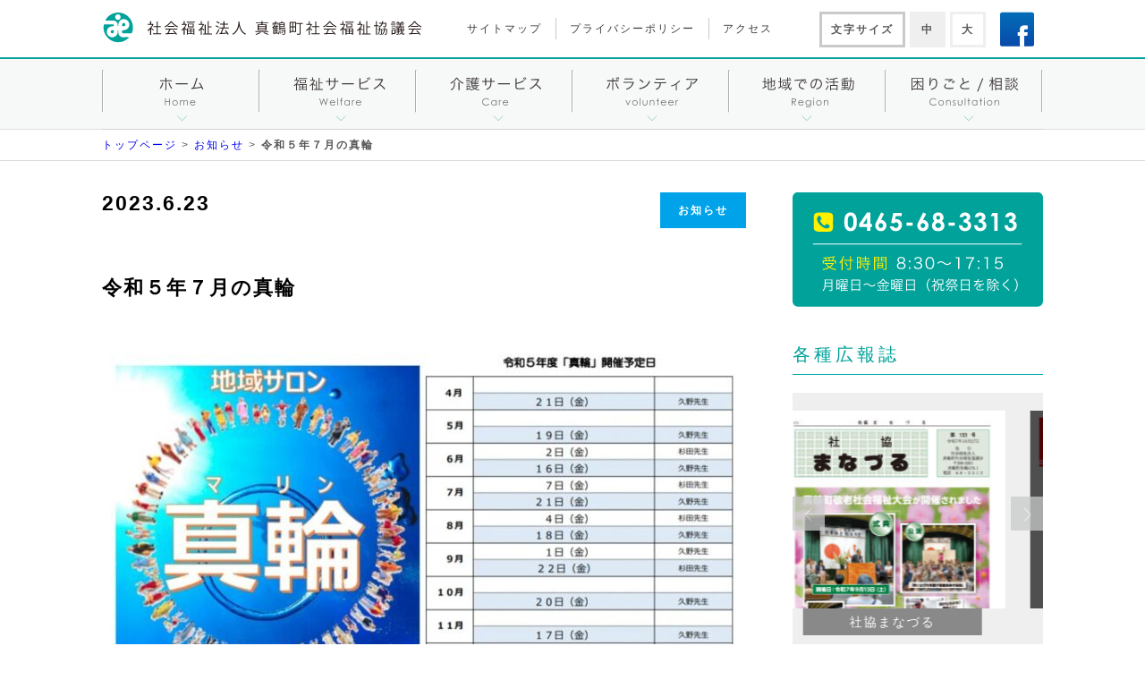

--- FILE ---
content_type: text/html; charset=UTF-8
request_url: https://manazurushakyo.jp/%E4%BB%A4%E5%92%8C%EF%BC%95%E5%B9%B4%EF%BC%97%E6%9C%88%E3%81%AE%E7%9C%9F%E8%BC%AA
body_size: 11181
content:
<!DOCTYPE html>
<html dir="ltr" lang="ja" prefix="og: https://ogp.me/ns#" class="no-js">
<head>
	<title>令和５年７月の真輪 | 社会福祉法人真鶴町社会福祉協議会</title>
	<style>img:is([sizes="auto" i], [sizes^="auto," i]) { contain-intrinsic-size: 3000px 1500px }</style>
	
		<!-- All in One SEO 4.8.5 - aioseo.com -->
	<meta name="robots" content="max-image-preview:large" />
	<meta name="author" content="専用アカウント投稿者"/>
	<link rel="canonical" href="https://manazurushakyo.jp/%e4%bb%a4%e5%92%8c%ef%bc%95%e5%b9%b4%ef%bc%97%e6%9c%88%e3%81%ae%e7%9c%9f%e8%bc%aa" />
	<meta name="generator" content="All in One SEO (AIOSEO) 4.8.5" />
		<meta property="og:locale" content="ja_JP" />
		<meta property="og:site_name" content="社会福祉法人真鶴町社会福祉協議会 | 真鶴町社会福祉協議会では、「地域を支え、地域に支えられる地域福祉」を目指しています。「福祉サービス」「介護サービス」「ボランティア」「地域活動」「相談や支援」などの情報を掲載しています。" />
		<meta property="og:type" content="article" />
		<meta property="og:title" content="令和５年７月の真輪 | 社会福祉法人真鶴町社会福祉協議会" />
		<meta property="og:url" content="https://manazurushakyo.jp/%e4%bb%a4%e5%92%8c%ef%bc%95%e5%b9%b4%ef%bc%97%e6%9c%88%e3%81%ae%e7%9c%9f%e8%bc%aa" />
		<meta property="og:image" content="https://manazurushakyo.jp/wp-content/uploads/2023/06/-2023-06-19-104128-e1687139327279.jpg" />
		<meta property="og:image:secure_url" content="https://manazurushakyo.jp/wp-content/uploads/2023/06/-2023-06-19-104128-e1687139327279.jpg" />
		<meta property="og:image:width" content="700" />
		<meta property="og:image:height" content="476" />
		<meta property="article:published_time" content="2023-06-23T01:43:17+00:00" />
		<meta property="article:modified_time" content="2023-06-19T01:52:05+00:00" />
		<meta name="twitter:card" content="summary" />
		<meta name="twitter:title" content="令和５年７月の真輪 | 社会福祉法人真鶴町社会福祉協議会" />
		<meta name="twitter:image" content="https://manazurushakyo.jp/wp-content/uploads/2023/06/-2023-06-19-104128-e1687139327279.jpg" />
		<script type="application/ld+json" class="aioseo-schema">
			{"@context":"https:\/\/schema.org","@graph":[{"@type":"Article","@id":"https:\/\/manazurushakyo.jp\/%e4%bb%a4%e5%92%8c%ef%bc%95%e5%b9%b4%ef%bc%97%e6%9c%88%e3%81%ae%e7%9c%9f%e8%bc%aa#article","name":"\u4ee4\u548c\uff15\u5e74\uff17\u6708\u306e\u771f\u8f2a | \u793e\u4f1a\u798f\u7949\u6cd5\u4eba\u771f\u9db4\u753a\u793e\u4f1a\u798f\u7949\u5354\u8b70\u4f1a","headline":"\u4ee4\u548c\uff15\u5e74\uff17\u6708\u306e\u771f\u8f2a","author":{"@id":"https:\/\/manazurushakyo.jp\/author\/manazurusyakyo_user#author"},"publisher":{"@id":"https:\/\/manazurushakyo.jp\/#organization"},"image":{"@type":"ImageObject","url":"https:\/\/manazurushakyo.jp\/wp-content\/uploads\/2023\/06\/-2023-06-19-104128-e1687139327279.jpg","width":700,"height":476},"datePublished":"2023-06-23T10:43:17+09:00","dateModified":"2023-06-19T10:52:05+09:00","inLanguage":"ja","mainEntityOfPage":{"@id":"https:\/\/manazurushakyo.jp\/%e4%bb%a4%e5%92%8c%ef%bc%95%e5%b9%b4%ef%bc%97%e6%9c%88%e3%81%ae%e7%9c%9f%e8%bc%aa#webpage"},"isPartOf":{"@id":"https:\/\/manazurushakyo.jp\/%e4%bb%a4%e5%92%8c%ef%bc%95%e5%b9%b4%ef%bc%97%e6%9c%88%e3%81%ae%e7%9c%9f%e8%bc%aa#webpage"},"articleSection":"\u304a\u77e5\u3089\u305b"},{"@type":"BreadcrumbList","@id":"https:\/\/manazurushakyo.jp\/%e4%bb%a4%e5%92%8c%ef%bc%95%e5%b9%b4%ef%bc%97%e6%9c%88%e3%81%ae%e7%9c%9f%e8%bc%aa#breadcrumblist","itemListElement":[{"@type":"ListItem","@id":"https:\/\/manazurushakyo.jp#listItem","position":1,"name":"\u30db\u30fc\u30e0","item":"https:\/\/manazurushakyo.jp","nextItem":{"@type":"ListItem","@id":"https:\/\/manazurushakyo.jp\/blog#listItem","name":"\u304a\u77e5\u3089\u305b"}},{"@type":"ListItem","@id":"https:\/\/manazurushakyo.jp\/blog#listItem","position":2,"name":"\u304a\u77e5\u3089\u305b","item":"https:\/\/manazurushakyo.jp\/blog","nextItem":{"@type":"ListItem","@id":"https:\/\/manazurushakyo.jp\/%e4%bb%a4%e5%92%8c%ef%bc%95%e5%b9%b4%ef%bc%97%e6%9c%88%e3%81%ae%e7%9c%9f%e8%bc%aa#listItem","name":"\u4ee4\u548c\uff15\u5e74\uff17\u6708\u306e\u771f\u8f2a"},"previousItem":{"@type":"ListItem","@id":"https:\/\/manazurushakyo.jp#listItem","name":"\u30db\u30fc\u30e0"}},{"@type":"ListItem","@id":"https:\/\/manazurushakyo.jp\/%e4%bb%a4%e5%92%8c%ef%bc%95%e5%b9%b4%ef%bc%97%e6%9c%88%e3%81%ae%e7%9c%9f%e8%bc%aa#listItem","position":3,"name":"\u4ee4\u548c\uff15\u5e74\uff17\u6708\u306e\u771f\u8f2a","previousItem":{"@type":"ListItem","@id":"https:\/\/manazurushakyo.jp\/blog#listItem","name":"\u304a\u77e5\u3089\u305b"}}]},{"@type":"Organization","@id":"https:\/\/manazurushakyo.jp\/#organization","name":"\u793e\u4f1a\u798f\u7949\u6cd5\u4eba\u3000\u771f\u9db4\u753a\u793e\u4f1a\u798f\u7949\u5354\u8b70\u4f1a","description":"\u771f\u9db4\u753a\u793e\u4f1a\u798f\u7949\u5354\u8b70\u4f1a\u3067\u306f\u3001\u300c\u5730\u57df\u3092\u652f\u3048\u3001\u5730\u57df\u306b\u652f\u3048\u3089\u308c\u308b\u5730\u57df\u798f\u7949\u300d\u3092\u76ee\u6307\u3057\u3066\u3044\u307e\u3059\u3002\u300c\u798f\u7949\u30b5\u30fc\u30d3\u30b9\u300d\u300c\u4ecb\u8b77\u30b5\u30fc\u30d3\u30b9\u300d\u300c\u30dc\u30e9\u30f3\u30c6\u30a3\u30a2\u300d\u300c\u5730\u57df\u6d3b\u52d5\u300d\u300c\u76f8\u8ac7\u3084\u652f\u63f4\u300d\u306a\u3069\u306e\u60c5\u5831\u3092\u63b2\u8f09\u3057\u3066\u3044\u307e\u3059\u3002","url":"https:\/\/manazurushakyo.jp\/","telephone":"+81465683313","logo":{"@type":"ImageObject","url":"https:\/\/manazurushakyo.jp\/test\/wp-content\/themes\/manazurushakyo.jp\/images\/logo.svg","@id":"https:\/\/manazurushakyo.jp\/%e4%bb%a4%e5%92%8c%ef%bc%95%e5%b9%b4%ef%bc%97%e6%9c%88%e3%81%ae%e7%9c%9f%e8%bc%aa\/#organizationLogo"},"image":{"@id":"https:\/\/manazurushakyo.jp\/%e4%bb%a4%e5%92%8c%ef%bc%95%e5%b9%b4%ef%bc%97%e6%9c%88%e3%81%ae%e7%9c%9f%e8%bc%aa\/#organizationLogo"}},{"@type":"Person","@id":"https:\/\/manazurushakyo.jp\/author\/manazurusyakyo_user#author","url":"https:\/\/manazurushakyo.jp\/author\/manazurusyakyo_user","name":"\u5c02\u7528\u30a2\u30ab\u30a6\u30f3\u30c8\u6295\u7a3f\u8005","image":{"@type":"ImageObject","@id":"https:\/\/manazurushakyo.jp\/%e4%bb%a4%e5%92%8c%ef%bc%95%e5%b9%b4%ef%bc%97%e6%9c%88%e3%81%ae%e7%9c%9f%e8%bc%aa#authorImage","url":"https:\/\/secure.gravatar.com\/avatar\/95eac7de778d6f65bbca8d2e48028c90f2b40381bc39f9630a8a09c04c4c40b1?s=96&d=mm&r=g","width":96,"height":96,"caption":"\u5c02\u7528\u30a2\u30ab\u30a6\u30f3\u30c8\u6295\u7a3f\u8005"}},{"@type":"WebPage","@id":"https:\/\/manazurushakyo.jp\/%e4%bb%a4%e5%92%8c%ef%bc%95%e5%b9%b4%ef%bc%97%e6%9c%88%e3%81%ae%e7%9c%9f%e8%bc%aa#webpage","url":"https:\/\/manazurushakyo.jp\/%e4%bb%a4%e5%92%8c%ef%bc%95%e5%b9%b4%ef%bc%97%e6%9c%88%e3%81%ae%e7%9c%9f%e8%bc%aa","name":"\u4ee4\u548c\uff15\u5e74\uff17\u6708\u306e\u771f\u8f2a | \u793e\u4f1a\u798f\u7949\u6cd5\u4eba\u771f\u9db4\u753a\u793e\u4f1a\u798f\u7949\u5354\u8b70\u4f1a","inLanguage":"ja","isPartOf":{"@id":"https:\/\/manazurushakyo.jp\/#website"},"breadcrumb":{"@id":"https:\/\/manazurushakyo.jp\/%e4%bb%a4%e5%92%8c%ef%bc%95%e5%b9%b4%ef%bc%97%e6%9c%88%e3%81%ae%e7%9c%9f%e8%bc%aa#breadcrumblist"},"author":{"@id":"https:\/\/manazurushakyo.jp\/author\/manazurusyakyo_user#author"},"creator":{"@id":"https:\/\/manazurushakyo.jp\/author\/manazurusyakyo_user#author"},"image":{"@type":"ImageObject","url":"https:\/\/manazurushakyo.jp\/wp-content\/uploads\/2023\/06\/-2023-06-19-104128-e1687139327279.jpg","@id":"https:\/\/manazurushakyo.jp\/%e4%bb%a4%e5%92%8c%ef%bc%95%e5%b9%b4%ef%bc%97%e6%9c%88%e3%81%ae%e7%9c%9f%e8%bc%aa\/#mainImage","width":700,"height":476},"primaryImageOfPage":{"@id":"https:\/\/manazurushakyo.jp\/%e4%bb%a4%e5%92%8c%ef%bc%95%e5%b9%b4%ef%bc%97%e6%9c%88%e3%81%ae%e7%9c%9f%e8%bc%aa#mainImage"},"datePublished":"2023-06-23T10:43:17+09:00","dateModified":"2023-06-19T10:52:05+09:00"},{"@type":"WebSite","@id":"https:\/\/manazurushakyo.jp\/#website","url":"https:\/\/manazurushakyo.jp\/","name":"\u793e\u4f1a\u798f\u7949\u6cd5\u4eba\u771f\u9db4\u753a\u793e\u4f1a\u798f\u7949\u5354\u8b70\u4f1a","description":"\u771f\u9db4\u753a\u793e\u4f1a\u798f\u7949\u5354\u8b70\u4f1a\u3067\u306f\u3001\u300c\u5730\u57df\u3092\u652f\u3048\u3001\u5730\u57df\u306b\u652f\u3048\u3089\u308c\u308b\u5730\u57df\u798f\u7949\u300d\u3092\u76ee\u6307\u3057\u3066\u3044\u307e\u3059\u3002\u300c\u798f\u7949\u30b5\u30fc\u30d3\u30b9\u300d\u300c\u4ecb\u8b77\u30b5\u30fc\u30d3\u30b9\u300d\u300c\u30dc\u30e9\u30f3\u30c6\u30a3\u30a2\u300d\u300c\u5730\u57df\u6d3b\u52d5\u300d\u300c\u76f8\u8ac7\u3084\u652f\u63f4\u300d\u306a\u3069\u306e\u60c5\u5831\u3092\u63b2\u8f09\u3057\u3066\u3044\u307e\u3059\u3002","inLanguage":"ja","publisher":{"@id":"https:\/\/manazurushakyo.jp\/#organization"}}]}
		</script>
		<!-- All in One SEO -->

<link rel='dns-prefetch' href='//secure.gravatar.com' />
<link rel='dns-prefetch' href='//stats.wp.com' />
<link rel='dns-prefetch' href='//v0.wordpress.com' />
<link rel="alternate" type="application/rss+xml" title="社会福祉法人真鶴町社会福祉協議会 &raquo; 令和５年７月の真輪 のコメントのフィード" href="https://manazurushakyo.jp/%e4%bb%a4%e5%92%8c%ef%bc%95%e5%b9%b4%ef%bc%97%e6%9c%88%e3%81%ae%e7%9c%9f%e8%bc%aa/feed" />
<script type="text/javascript">
/* <![CDATA[ */
window._wpemojiSettings = {"baseUrl":"https:\/\/s.w.org\/images\/core\/emoji\/16.0.1\/72x72\/","ext":".png","svgUrl":"https:\/\/s.w.org\/images\/core\/emoji\/16.0.1\/svg\/","svgExt":".svg","source":{"concatemoji":"https:\/\/manazurushakyo.jp\/wp-includes\/js\/wp-emoji-release.min.js?ver=6.8.2"}};
/*! This file is auto-generated */
!function(s,n){var o,i,e;function c(e){try{var t={supportTests:e,timestamp:(new Date).valueOf()};sessionStorage.setItem(o,JSON.stringify(t))}catch(e){}}function p(e,t,n){e.clearRect(0,0,e.canvas.width,e.canvas.height),e.fillText(t,0,0);var t=new Uint32Array(e.getImageData(0,0,e.canvas.width,e.canvas.height).data),a=(e.clearRect(0,0,e.canvas.width,e.canvas.height),e.fillText(n,0,0),new Uint32Array(e.getImageData(0,0,e.canvas.width,e.canvas.height).data));return t.every(function(e,t){return e===a[t]})}function u(e,t){e.clearRect(0,0,e.canvas.width,e.canvas.height),e.fillText(t,0,0);for(var n=e.getImageData(16,16,1,1),a=0;a<n.data.length;a++)if(0!==n.data[a])return!1;return!0}function f(e,t,n,a){switch(t){case"flag":return n(e,"\ud83c\udff3\ufe0f\u200d\u26a7\ufe0f","\ud83c\udff3\ufe0f\u200b\u26a7\ufe0f")?!1:!n(e,"\ud83c\udde8\ud83c\uddf6","\ud83c\udde8\u200b\ud83c\uddf6")&&!n(e,"\ud83c\udff4\udb40\udc67\udb40\udc62\udb40\udc65\udb40\udc6e\udb40\udc67\udb40\udc7f","\ud83c\udff4\u200b\udb40\udc67\u200b\udb40\udc62\u200b\udb40\udc65\u200b\udb40\udc6e\u200b\udb40\udc67\u200b\udb40\udc7f");case"emoji":return!a(e,"\ud83e\udedf")}return!1}function g(e,t,n,a){var r="undefined"!=typeof WorkerGlobalScope&&self instanceof WorkerGlobalScope?new OffscreenCanvas(300,150):s.createElement("canvas"),o=r.getContext("2d",{willReadFrequently:!0}),i=(o.textBaseline="top",o.font="600 32px Arial",{});return e.forEach(function(e){i[e]=t(o,e,n,a)}),i}function t(e){var t=s.createElement("script");t.src=e,t.defer=!0,s.head.appendChild(t)}"undefined"!=typeof Promise&&(o="wpEmojiSettingsSupports",i=["flag","emoji"],n.supports={everything:!0,everythingExceptFlag:!0},e=new Promise(function(e){s.addEventListener("DOMContentLoaded",e,{once:!0})}),new Promise(function(t){var n=function(){try{var e=JSON.parse(sessionStorage.getItem(o));if("object"==typeof e&&"number"==typeof e.timestamp&&(new Date).valueOf()<e.timestamp+604800&&"object"==typeof e.supportTests)return e.supportTests}catch(e){}return null}();if(!n){if("undefined"!=typeof Worker&&"undefined"!=typeof OffscreenCanvas&&"undefined"!=typeof URL&&URL.createObjectURL&&"undefined"!=typeof Blob)try{var e="postMessage("+g.toString()+"("+[JSON.stringify(i),f.toString(),p.toString(),u.toString()].join(",")+"));",a=new Blob([e],{type:"text/javascript"}),r=new Worker(URL.createObjectURL(a),{name:"wpTestEmojiSupports"});return void(r.onmessage=function(e){c(n=e.data),r.terminate(),t(n)})}catch(e){}c(n=g(i,f,p,u))}t(n)}).then(function(e){for(var t in e)n.supports[t]=e[t],n.supports.everything=n.supports.everything&&n.supports[t],"flag"!==t&&(n.supports.everythingExceptFlag=n.supports.everythingExceptFlag&&n.supports[t]);n.supports.everythingExceptFlag=n.supports.everythingExceptFlag&&!n.supports.flag,n.DOMReady=!1,n.readyCallback=function(){n.DOMReady=!0}}).then(function(){return e}).then(function(){var e;n.supports.everything||(n.readyCallback(),(e=n.source||{}).concatemoji?t(e.concatemoji):e.wpemoji&&e.twemoji&&(t(e.twemoji),t(e.wpemoji)))}))}((window,document),window._wpemojiSettings);
/* ]]> */
</script>
<link rel='stylesheet' id='ai1ec_style-css' href='//manazurushakyo.jp/wp-content/plugins/all-in-one-event-calendar/public/themes-ai1ec/vortex/css/ai1ec_parsed_css.css?ver=3.0.0' type='text/css' media='all' />
<style id='wp-emoji-styles-inline-css' type='text/css'>

	img.wp-smiley, img.emoji {
		display: inline !important;
		border: none !important;
		box-shadow: none !important;
		height: 1em !important;
		width: 1em !important;
		margin: 0 0.07em !important;
		vertical-align: -0.1em !important;
		background: none !important;
		padding: 0 !important;
	}
</style>
<link rel='stylesheet' id='wp-block-library-css' href='https://manazurushakyo.jp/wp-includes/css/dist/block-library/style.min.css?ver=6.8.2' type='text/css' media='all' />
<style id='classic-theme-styles-inline-css' type='text/css'>
/*! This file is auto-generated */
.wp-block-button__link{color:#fff;background-color:#32373c;border-radius:9999px;box-shadow:none;text-decoration:none;padding:calc(.667em + 2px) calc(1.333em + 2px);font-size:1.125em}.wp-block-file__button{background:#32373c;color:#fff;text-decoration:none}
</style>
<link rel='stylesheet' id='mediaelement-css' href='https://manazurushakyo.jp/wp-includes/js/mediaelement/mediaelementplayer-legacy.min.css?ver=4.2.17' type='text/css' media='all' />
<link rel='stylesheet' id='wp-mediaelement-css' href='https://manazurushakyo.jp/wp-includes/js/mediaelement/wp-mediaelement.min.css?ver=6.8.2' type='text/css' media='all' />
<style id='jetpack-sharing-buttons-style-inline-css' type='text/css'>
.jetpack-sharing-buttons__services-list{display:flex;flex-direction:row;flex-wrap:wrap;gap:0;list-style-type:none;margin:5px;padding:0}.jetpack-sharing-buttons__services-list.has-small-icon-size{font-size:12px}.jetpack-sharing-buttons__services-list.has-normal-icon-size{font-size:16px}.jetpack-sharing-buttons__services-list.has-large-icon-size{font-size:24px}.jetpack-sharing-buttons__services-list.has-huge-icon-size{font-size:36px}@media print{.jetpack-sharing-buttons__services-list{display:none!important}}.editor-styles-wrapper .wp-block-jetpack-sharing-buttons{gap:0;padding-inline-start:0}ul.jetpack-sharing-buttons__services-list.has-background{padding:1.25em 2.375em}
</style>
<style id='global-styles-inline-css' type='text/css'>
:root{--wp--preset--aspect-ratio--square: 1;--wp--preset--aspect-ratio--4-3: 4/3;--wp--preset--aspect-ratio--3-4: 3/4;--wp--preset--aspect-ratio--3-2: 3/2;--wp--preset--aspect-ratio--2-3: 2/3;--wp--preset--aspect-ratio--16-9: 16/9;--wp--preset--aspect-ratio--9-16: 9/16;--wp--preset--color--black: #000000;--wp--preset--color--cyan-bluish-gray: #abb8c3;--wp--preset--color--white: #ffffff;--wp--preset--color--pale-pink: #f78da7;--wp--preset--color--vivid-red: #cf2e2e;--wp--preset--color--luminous-vivid-orange: #ff6900;--wp--preset--color--luminous-vivid-amber: #fcb900;--wp--preset--color--light-green-cyan: #7bdcb5;--wp--preset--color--vivid-green-cyan: #00d084;--wp--preset--color--pale-cyan-blue: #8ed1fc;--wp--preset--color--vivid-cyan-blue: #0693e3;--wp--preset--color--vivid-purple: #9b51e0;--wp--preset--gradient--vivid-cyan-blue-to-vivid-purple: linear-gradient(135deg,rgba(6,147,227,1) 0%,rgb(155,81,224) 100%);--wp--preset--gradient--light-green-cyan-to-vivid-green-cyan: linear-gradient(135deg,rgb(122,220,180) 0%,rgb(0,208,130) 100%);--wp--preset--gradient--luminous-vivid-amber-to-luminous-vivid-orange: linear-gradient(135deg,rgba(252,185,0,1) 0%,rgba(255,105,0,1) 100%);--wp--preset--gradient--luminous-vivid-orange-to-vivid-red: linear-gradient(135deg,rgba(255,105,0,1) 0%,rgb(207,46,46) 100%);--wp--preset--gradient--very-light-gray-to-cyan-bluish-gray: linear-gradient(135deg,rgb(238,238,238) 0%,rgb(169,184,195) 100%);--wp--preset--gradient--cool-to-warm-spectrum: linear-gradient(135deg,rgb(74,234,220) 0%,rgb(151,120,209) 20%,rgb(207,42,186) 40%,rgb(238,44,130) 60%,rgb(251,105,98) 80%,rgb(254,248,76) 100%);--wp--preset--gradient--blush-light-purple: linear-gradient(135deg,rgb(255,206,236) 0%,rgb(152,150,240) 100%);--wp--preset--gradient--blush-bordeaux: linear-gradient(135deg,rgb(254,205,165) 0%,rgb(254,45,45) 50%,rgb(107,0,62) 100%);--wp--preset--gradient--luminous-dusk: linear-gradient(135deg,rgb(255,203,112) 0%,rgb(199,81,192) 50%,rgb(65,88,208) 100%);--wp--preset--gradient--pale-ocean: linear-gradient(135deg,rgb(255,245,203) 0%,rgb(182,227,212) 50%,rgb(51,167,181) 100%);--wp--preset--gradient--electric-grass: linear-gradient(135deg,rgb(202,248,128) 0%,rgb(113,206,126) 100%);--wp--preset--gradient--midnight: linear-gradient(135deg,rgb(2,3,129) 0%,rgb(40,116,252) 100%);--wp--preset--font-size--small: 13px;--wp--preset--font-size--medium: 20px;--wp--preset--font-size--large: 36px;--wp--preset--font-size--x-large: 42px;--wp--preset--spacing--20: 0.44rem;--wp--preset--spacing--30: 0.67rem;--wp--preset--spacing--40: 1rem;--wp--preset--spacing--50: 1.5rem;--wp--preset--spacing--60: 2.25rem;--wp--preset--spacing--70: 3.38rem;--wp--preset--spacing--80: 5.06rem;--wp--preset--shadow--natural: 6px 6px 9px rgba(0, 0, 0, 0.2);--wp--preset--shadow--deep: 12px 12px 50px rgba(0, 0, 0, 0.4);--wp--preset--shadow--sharp: 6px 6px 0px rgba(0, 0, 0, 0.2);--wp--preset--shadow--outlined: 6px 6px 0px -3px rgba(255, 255, 255, 1), 6px 6px rgba(0, 0, 0, 1);--wp--preset--shadow--crisp: 6px 6px 0px rgba(0, 0, 0, 1);}:where(.is-layout-flex){gap: 0.5em;}:where(.is-layout-grid){gap: 0.5em;}body .is-layout-flex{display: flex;}.is-layout-flex{flex-wrap: wrap;align-items: center;}.is-layout-flex > :is(*, div){margin: 0;}body .is-layout-grid{display: grid;}.is-layout-grid > :is(*, div){margin: 0;}:where(.wp-block-columns.is-layout-flex){gap: 2em;}:where(.wp-block-columns.is-layout-grid){gap: 2em;}:where(.wp-block-post-template.is-layout-flex){gap: 1.25em;}:where(.wp-block-post-template.is-layout-grid){gap: 1.25em;}.has-black-color{color: var(--wp--preset--color--black) !important;}.has-cyan-bluish-gray-color{color: var(--wp--preset--color--cyan-bluish-gray) !important;}.has-white-color{color: var(--wp--preset--color--white) !important;}.has-pale-pink-color{color: var(--wp--preset--color--pale-pink) !important;}.has-vivid-red-color{color: var(--wp--preset--color--vivid-red) !important;}.has-luminous-vivid-orange-color{color: var(--wp--preset--color--luminous-vivid-orange) !important;}.has-luminous-vivid-amber-color{color: var(--wp--preset--color--luminous-vivid-amber) !important;}.has-light-green-cyan-color{color: var(--wp--preset--color--light-green-cyan) !important;}.has-vivid-green-cyan-color{color: var(--wp--preset--color--vivid-green-cyan) !important;}.has-pale-cyan-blue-color{color: var(--wp--preset--color--pale-cyan-blue) !important;}.has-vivid-cyan-blue-color{color: var(--wp--preset--color--vivid-cyan-blue) !important;}.has-vivid-purple-color{color: var(--wp--preset--color--vivid-purple) !important;}.has-black-background-color{background-color: var(--wp--preset--color--black) !important;}.has-cyan-bluish-gray-background-color{background-color: var(--wp--preset--color--cyan-bluish-gray) !important;}.has-white-background-color{background-color: var(--wp--preset--color--white) !important;}.has-pale-pink-background-color{background-color: var(--wp--preset--color--pale-pink) !important;}.has-vivid-red-background-color{background-color: var(--wp--preset--color--vivid-red) !important;}.has-luminous-vivid-orange-background-color{background-color: var(--wp--preset--color--luminous-vivid-orange) !important;}.has-luminous-vivid-amber-background-color{background-color: var(--wp--preset--color--luminous-vivid-amber) !important;}.has-light-green-cyan-background-color{background-color: var(--wp--preset--color--light-green-cyan) !important;}.has-vivid-green-cyan-background-color{background-color: var(--wp--preset--color--vivid-green-cyan) !important;}.has-pale-cyan-blue-background-color{background-color: var(--wp--preset--color--pale-cyan-blue) !important;}.has-vivid-cyan-blue-background-color{background-color: var(--wp--preset--color--vivid-cyan-blue) !important;}.has-vivid-purple-background-color{background-color: var(--wp--preset--color--vivid-purple) !important;}.has-black-border-color{border-color: var(--wp--preset--color--black) !important;}.has-cyan-bluish-gray-border-color{border-color: var(--wp--preset--color--cyan-bluish-gray) !important;}.has-white-border-color{border-color: var(--wp--preset--color--white) !important;}.has-pale-pink-border-color{border-color: var(--wp--preset--color--pale-pink) !important;}.has-vivid-red-border-color{border-color: var(--wp--preset--color--vivid-red) !important;}.has-luminous-vivid-orange-border-color{border-color: var(--wp--preset--color--luminous-vivid-orange) !important;}.has-luminous-vivid-amber-border-color{border-color: var(--wp--preset--color--luminous-vivid-amber) !important;}.has-light-green-cyan-border-color{border-color: var(--wp--preset--color--light-green-cyan) !important;}.has-vivid-green-cyan-border-color{border-color: var(--wp--preset--color--vivid-green-cyan) !important;}.has-pale-cyan-blue-border-color{border-color: var(--wp--preset--color--pale-cyan-blue) !important;}.has-vivid-cyan-blue-border-color{border-color: var(--wp--preset--color--vivid-cyan-blue) !important;}.has-vivid-purple-border-color{border-color: var(--wp--preset--color--vivid-purple) !important;}.has-vivid-cyan-blue-to-vivid-purple-gradient-background{background: var(--wp--preset--gradient--vivid-cyan-blue-to-vivid-purple) !important;}.has-light-green-cyan-to-vivid-green-cyan-gradient-background{background: var(--wp--preset--gradient--light-green-cyan-to-vivid-green-cyan) !important;}.has-luminous-vivid-amber-to-luminous-vivid-orange-gradient-background{background: var(--wp--preset--gradient--luminous-vivid-amber-to-luminous-vivid-orange) !important;}.has-luminous-vivid-orange-to-vivid-red-gradient-background{background: var(--wp--preset--gradient--luminous-vivid-orange-to-vivid-red) !important;}.has-very-light-gray-to-cyan-bluish-gray-gradient-background{background: var(--wp--preset--gradient--very-light-gray-to-cyan-bluish-gray) !important;}.has-cool-to-warm-spectrum-gradient-background{background: var(--wp--preset--gradient--cool-to-warm-spectrum) !important;}.has-blush-light-purple-gradient-background{background: var(--wp--preset--gradient--blush-light-purple) !important;}.has-blush-bordeaux-gradient-background{background: var(--wp--preset--gradient--blush-bordeaux) !important;}.has-luminous-dusk-gradient-background{background: var(--wp--preset--gradient--luminous-dusk) !important;}.has-pale-ocean-gradient-background{background: var(--wp--preset--gradient--pale-ocean) !important;}.has-electric-grass-gradient-background{background: var(--wp--preset--gradient--electric-grass) !important;}.has-midnight-gradient-background{background: var(--wp--preset--gradient--midnight) !important;}.has-small-font-size{font-size: var(--wp--preset--font-size--small) !important;}.has-medium-font-size{font-size: var(--wp--preset--font-size--medium) !important;}.has-large-font-size{font-size: var(--wp--preset--font-size--large) !important;}.has-x-large-font-size{font-size: var(--wp--preset--font-size--x-large) !important;}
:where(.wp-block-post-template.is-layout-flex){gap: 1.25em;}:where(.wp-block-post-template.is-layout-grid){gap: 1.25em;}
:where(.wp-block-columns.is-layout-flex){gap: 2em;}:where(.wp-block-columns.is-layout-grid){gap: 2em;}
:root :where(.wp-block-pullquote){font-size: 1.5em;line-height: 1.6;}
</style>
<link rel="https://api.w.org/" href="https://manazurushakyo.jp/wp-json/" /><link rel="alternate" title="JSON" type="application/json" href="https://manazurushakyo.jp/wp-json/wp/v2/posts/3005" /><link rel="EditURI" type="application/rsd+xml" title="RSD" href="https://manazurushakyo.jp/xmlrpc.php?rsd" />
<link rel='shortlink' href='https://wp.me/p9gs4s-Mt' />
<link rel="alternate" title="oEmbed (JSON)" type="application/json+oembed" href="https://manazurushakyo.jp/wp-json/oembed/1.0/embed?url=https%3A%2F%2Fmanazurushakyo.jp%2F%25e4%25bb%25a4%25e5%2592%258c%25ef%25bc%2595%25e5%25b9%25b4%25ef%25bc%2597%25e6%259c%2588%25e3%2581%25ae%25e7%259c%259f%25e8%25bc%25aa" />
<link rel="alternate" title="oEmbed (XML)" type="text/xml+oembed" href="https://manazurushakyo.jp/wp-json/oembed/1.0/embed?url=https%3A%2F%2Fmanazurushakyo.jp%2F%25e4%25bb%25a4%25e5%2592%258c%25ef%25bc%2595%25e5%25b9%25b4%25ef%25bc%2597%25e6%259c%2588%25e3%2581%25ae%25e7%259c%259f%25e8%25bc%25aa&#038;format=xml" />
	<style>img#wpstats{display:none}</style>
			<meta charset="UTF-8">
<meta name="google-site-verification" content="7IJONy-mcJcgQGWNtKZtvpnwmIgL8vs40thUKwPzWqU" />
<meta name="viewport" content="width=device-width,initial-scale=1.0,minimum-scale=1.0,maximum-scale=1.0,user-scalable=no">
	<!--<meta name="viewport" content="width=1280">-->
        <meta charset="UTF-8" />
        <meta http-equiv="X-UA-Compatible" content="IE=edge">
        <meta name="SKYPE_TOOLBAR" content="SKYPE_TOOLBAR_PARSER_COMPATIBLE" />
	<link rel="profile" href="https://gmpg.org/xfn/11">
	<link rel="pingback" href="https://manazurushakyo.jp/xmlrpc.php">
	<!--[if lt IE 9]>
	<script src="https://manazurushakyo.jp/wp-content/themes/manazurushakyo.jp/js/html5.js"></script>
	<![endif]-->
        <link rel="stylesheet" href="https://manazurushakyo.jp/wp-content/themes/manazurushakyo.jp/css/reset.css" media="all" />
        <link rel="stylesheet" href="https://manazurushakyo.jp/wp-content/themes/manazurushakyo.jp/css/style.css" media="all" />
        <link rel="stylesheet" href="https://manazurushakyo.jp/wp-content/themes/manazurushakyo.jp/css/style_sp.css" media="all" />
        <link rel="stylesheet" href="https://manazurushakyo.jp/wp-content/themes/manazurushakyo.jp/css/print.css" media="print" />
        <link rel="stylesheet" href="https://maxcdn.bootstrapcdn.com/font-awesome/4.6.1/css/font-awesome.min.css">
  <script type="text/javascript" src="https://manazurushakyo.jp/wp-content/themes/manazurushakyo.jp/js/footerFixed.js"></script>
<script type="text/javascript" src="https://manazurushakyo.jp/wp-content/themes/manazurushakyo.jp/js/jquery.js"></script>
<script src="https://ajax.googleapis.com/ajax/libs/jquery/2.2.0/jquery.min.js"></script>
<script type="text/javascript" src="https://ajax.googleapis.com/ajax/libs/jquery/1.9.1/jquery.min.js"></script>
  <script src="https://manazurushakyo.jp/wp-content/themes/manazurushakyo.jp/js/jquery.cookie.js"></script>
  <script src="https://manazurushakyo.jp/wp-content/themes/manazurushakyo.jp/js/jquery.font.js"></script>
<link rel="stylesheet" href="https://manazurushakyo.jp/wp-content/themes/manazurushakyo.jp/css/lightbox.css">
<script src="https://manazurushakyo.jp/wp-content/themes/manazurushakyo.jp/js/lightbox.js" type="text/javascript"></script>
	<script>
// スマホとタブレットでviewportを切替え
$(function(){
    var ua = navigator.userAgent;
    if((ua.indexOf('iPhone') > 0) || ua.indexOf('iPod') > 0 || (ua.indexOf('Android') > 0 && ua.indexOf('Mobile') > 0)){
        $('head').prepend('<meta name="viewport" content="width=device-width,initial-scale=1">');
    } else {
        $('head').prepend('<meta name="viewport" content="width=1080,initial-scale=0.6">');
    } 
});
</script>
        <script>
$(document).ready(function(){
 
    var pagetop = $('.pagetop');
 
    $(window).scroll(function(){
        if ( $(this).scrollTop() > 500 ) {
            pagetop.fadeIn();
        } else {
            pagetop.fadeOut();
        }
    });
 
    pagetop.click(function () {
        $('body, html').animate({ scrollTop: 0 }, 500);
        return false;
    });
 
});
</script>
  <link rel="icon" href="/favicon.ico" />
  <link rel="apple-touch-icon" sizes="180x180" href="https://manazurushakyo.jp/wp-content/themes/manazurushakyo.jp/images/apple-touch-icon.png">
  <link rel="icon" type="image/png" href="https://manazurushakyo.jp/wp-content/themes/manazurushakyo.jp/images/android-touch-icon.png" sizes="192x192">
</head>

<body class="wp-singular post-template-default single single-post postid-3005 single-format-standard wp-theme-manazurushakyojp layer">
<header>
      <div class="header_inner clearfix">
        <div class="logo">
          <a href="https://manazurushakyo.jp"><img  class="pc" src="https://manazurushakyo.jp/wp-content/themes/manazurushakyo.jp/images/logo.svg" alt="真鶴町社協ロゴ" /><img src="https://manazurushakyo.jp/wp-content/themes/manazurushakyo.jp/images/logo_sp.svg" alt="真鶴町社協ロゴ"  class="sp" /></a>
        </div>
        <div class="header_nav">
          <ul class="clearfix">
            <li><a href="https://manazurushakyo.jp/sitemap.html">サイトマップ</a></li>
            <li><a href="https://manazurushakyo.jp/privacy.html">プライバシーポリシー</a></li>
            <li><a href="https://manazurushakyo.jp/access.html">アクセス</a></li>
          </ul>
        </div>
        <div class="header_right">
          <ul id="fontSize">
            <li>文字サイズ</li>
            <li class="changeBtn">中</li>
            <li class="changeBtn">大</li>
            <li><a href="https://www.facebook.com/manazurushakyo/" target="_blank"><img src="https://manazurushakyo.jp/wp-content/themes/manazurushakyo.jp/images/fb_aicon.svg" /></a></li>
          </ul>
        </div>
      </div>
    </header>
    <!-- nav zone -->
    <div id="menu">
      <div id="menu-inner">
        <a class="sp tel_sp" href="tel:0465-68-3313"><i class="fa fa-phone-square" aria-hidden="true"></i></a>
        <a class="toggleMenu" href="#"></a>
        <ul class="nav">
          <li><a href="https://manazurushakyo.jp"><img src="https://manazurushakyo.jp/wp-content/themes/manazurushakyo.jp/images/nav_01.svg" alt="ホーム"><span class="sp">ホーム</span></a></li>
          <li class="fukushi"><a href="https://manazurushakyo.jp/welfare_service.html"><img src="https://manazurushakyo.jp/wp-content/themes/manazurushakyo.jp/images/nav_02.svg" alt="福祉サービス"><span class="sp">福祉サービス</span></a></li>
          <li class="kaigo"><a href="https://manazurushakyo.jp/care_service.html"><img src="https://manazurushakyo.jp/wp-content/themes/manazurushakyo.jp/images/nav_03.svg" alt="介護サービス"><span class="sp">介護サービス</span></a></li>
          <li class="volunt"><a href="https://manazurushakyo.jp/volunteer_center.html"><img src="https://manazurushakyo.jp/wp-content/themes/manazurushakyo.jp/images/nav_04.svg" alt="ボランティア"><span class="sp">ボランティア</span></a></li>
          <li class="chiiki"><a href="https://manazurushakyo.jp/region.html"><img src="https://manazurushakyo.jp/wp-content/themes/manazurushakyo.jp/images/nav_05.svg" alt="地域での活動"><span class="sp">地域での活動</span></a></li>
          <li class="komarigoto"><a href="https://manazurushakyo.jp/trouble.html"><img src="https://manazurushakyo.jp/wp-content/themes/manazurushakyo.jp/images/nav_06.svg" alt="困りごと/相談"><span class="sp">困りごと/相談</span></a></li>
        </ul>
      </div>
    </div><!-- nav zone End -->
     <!-- Breadcrumb zone -->
    <div class="Breadcrumb">
      <p><a href="https://manazurushakyo.jp/">トップページ</a> &gt; <a href="https://manazurushakyo.jp/blog">お知らせ</a> &gt; <strong class="current">令和５年７月の真輪</strong></p>
    </div><!-- Breadcrumb zone End -->
<div style="clear:both"></div>    <div class="content_layer clearfix">
      <div class="main_content changeArea">
	<div class="blog_day"><p>2023.6.23</p></div>
        <div class="blog_cat_blog"><p><a href="https://manazurushakyo.jp/blog" rel="category tag">お知らせ</a></p></div>
        <div class="blog_title clearfix target">
          <h1>令和５年７月の真輪</h1>
        </div>
        <div class="blog_eyecatching">
                          <img width="700" height="476" src="https://manazurushakyo.jp/wp-content/uploads/2023/06/-2023-06-19-104128-e1687139327279.jpg" class="attachment-post-thumbnail size-post-thumbnail wp-post-image" alt="" decoding="async" fetchpriority="high" srcset="https://manazurushakyo.jp/wp-content/uploads/2023/06/-2023-06-19-104128-e1687139327279.jpg 700w, https://manazurushakyo.jp/wp-content/uploads/2023/06/-2023-06-19-104128-e1687139327279-300x204.jpg 300w" sizes="(max-width: 700px) 100vw, 700px" />                        </div>
        <div class="blog_txt">
          <p>≪７月の真輪の予定≫</p>
<p><strong>日時①：令和５年７月　７</strong><strong>日</strong><strong>（金）10：00～（杉田先生）</strong></p>
<p><strong>日時②：令和５年７月２１日</strong><strong>（金）10：00～（久野先生）</strong></p>
<p><strong>場所：町民センター　３F講堂</strong></p>
<p><a href="https://manazurushakyo.jp/wp-content/uploads/2020/08/%E3%83%91%E3%83%B3%E3%83%95%E3%83%AC%E3%83%83%E3%83%882020-%E7%95%99%E6%84%8F%E4%BA%8B%E9%A0%85.pdf"><strong>「参加するための留意点」</strong></a>をお読みいただき、感染症予防をおこなったうえで、ご参加ください&#x1f60a;</p>
        </div>
        <div class="prev_next clearfix">
          <ul class="clearfix">
           <li><a href="https://manazurushakyo.jp/%e5%bc%81%e8%ad%b7%e5%a3%ab%e3%81%ab%e3%82%88%e3%82%8b%e7%84%a1%e6%96%99%e6%b3%95%e5%be%8b%e7%9b%b8%e8%ab%87%e4%bc%9a%e3%82%92%e9%96%8b%e5%82%ac%e3%81%97%e3%81%be%e3%81%99%e3%80%82-14" rel="prev"><i class="fa fa-chevron-left"></i> 前の記事</a></li>
           <li><a href="https://manazurushakyo.jp/blog">一覧へ戻る</a></li>
           <li><a href="https://manazurushakyo.jp/%e5%9c%a8%e5%ae%85%e5%af%9d%e3%81%9f%e3%81%8d%e3%82%8a%e7%ad%89%e9%ab%98%e9%bd%a2%e8%80%85%e4%b8%96%e5%b8%af%e4%bb%8b%e8%ad%b7%e7%94%a8%e5%93%81%e7%b5%a6%e4%bb%98%e4%ba%8b%e6%a5%ad%e3%81%ab%e3%81%a4-5" rel="next">次の記事 <i class="fa fa-chevron-right"></i></a></li>
          </ul>
        </div>
        <div id="contact" class="contact_zone">
          <img class="pc" src="https://manazurushakyo.jp/wp-content/themes/manazurushakyo.jp/images/contact_pic.jpg" /><img class="sp" src="https://manazurushakyo.jp/wp-content/themes/manazurushakyo.jp/images/contact_pic_sp.jpg" />
        </div>
</div>
<div class="side_02 clearfix">
      <div class="side_tel">
        <img src="https://manazurushakyo.jp/wp-content/themes/manazurushakyo.jp/images/side_tel.svg" alt="" />
      </div>
        <h4 class="title_sub">各種広報誌</h4>
        <div class="side_access">
          <ul class="slider one-time">
            <li><a href="https://manazurushakyo.jp/magazine.html#1"><img src="https://manazurushakyo.jp/wp-content/themes/manazurushakyo.jp/images/side_papers.jpg"><p>社協まなづる</p></a></li>
            <li><a href="https://manazurushakyo.jp/magazine.html#2"><img src="https://manazurushakyo.jp/wp-content/themes/manazurushakyo.jp/images/side_papers_02.jpg"><p>さわやか<span class="day_side">【デイサービス】</span></p></a></li>
            <li><a href="https://manazurushakyo.jp/magazine.html#3"><img src="https://manazurushakyo.jp/wp-content/themes/manazurushakyo.jp/images/side_papers_03.jpg"><p>かわら版</p></a></li>
          </ul>
        </div>
        <h4 class="title_sub">各種情報</h4>
        <ul class="list">
          <li class="company"><a href="https://manazurushakyo.jp/overview.html">真鶴町社協について</a></li>
          <li class="kaiin"><a href="https://manazurushakyo.jp/membership.html">会員募集について</a></li>
          <li class="kifu"><a href="https://manazurushakyo.jp/donation.html">寄付のご案内</a></li>
          <li class="bokin"><a href="https://manazurushakyo.jp/donation_02.html">共同募金会</a></li>
          <!--<li><a href="">福祉資源や関連団体の紹介</a></li>-->
          <li class="dl"><a href="https://manazurushakyo.jp/dlpage.html">申請書類のダウンロード</a></li>
        </ul>
        <div class="side_banner">
          <ul>
            <li><a href="https://jsite.mhlw.go.jp/kanagawa-roudoukyoku/hourei_seido_tetsuzuki/shokugyou_kunren/hourei_seido/kunren2.html" target="_blank"><img src="https://manazurushakyo.jp/wp-content/themes/manazurushakyo.jp/images/hello_work_side_banner.png" alt="ハローワーク"></a></li>
            <li><a href="https://www.m-jichikai.com/" target="_blank"><img src="https://manazurushakyo.jp/wp-content/themes/manazurushakyo.jp/images/residentsassociation.jpg" alt="自治会連合会"></a></li>
        </div>
      </div>
    </div>
<!-- footer zone -->
    <p class="pagetop"><a href="#">▲</a></p>
    <footer id="footer" class="clearfix">
      <div class="footer_inner clearfix">
        <div class="footer_logo">
          <img src="https://manazurushakyo.jp/wp-content/themes/manazurushakyo.jp/images/footer_logo.svg" />
          <p>〒259-0201　神奈川県足柄下郡真鶴町真鶴475番地の１</p>
          <ul>
            <li><img src="https://manazurushakyo.jp/wp-content/themes/manazurushakyo.jp/images/footer_tel.svg"></li>
            <li><img src="https://manazurushakyo.jp/wp-content/themes/manazurushakyo.jp/images/footer_fax.svg"></li>
          </ul>
        </div>
        <div class="footer_nav">
          <ul class="clearfix">
            <li><a href="https://manazurushakyo.jp/welfare_service.html"><span>福祉サービス</span></a></li>
            <li><a href="https://manazurushakyo.jp/care_service.html"><span>介護サービス</span></a></li>
            <li><a href="https://manazurushakyo.jp/volunteer_center.html"><span>ボランティア</span></a></li>
            <li><a href="https://manazurushakyo.jp/region.html"><span>地域での活動</span></a></li>
            <li><a href="https://manazurushakyo.jp/trouble.html"><span>困りごと/相談</span></a></li>
            <li><a href="https://manazurushakyo.jp/overview.html"><span>社協について</span></a></li>
            <li><a href="https://manazurushakyo.jp/membership.html"><span>会員募集</span></a></li>
            <li><a href="https://manazurushakyo.jp/donation.html"><span>寄付のご案内</span></a></li>
            <li><a href="https://manazurushakyo.jp/complaint.html"><span>苦情窓口のご案内</span></a></li>
            <li><a href="https://manazurushakyo.jp/recruit.html"><span>採用情報</span></a></li>
            <li><a href="https://manazurushakyo.jp/access.html"><span>アクセス</span></a></li>
            <li><a href="https://manazurushakyo.jp/link.html"><span>リンク</span></a></li>
          </ul>
          <ul class="fn2">
            <li><a href="https://manazurushakyo.jp/sitemap.html"><span>サイトマップ</span></a></li>
            <li><a href="https://manazurushakyo.jp/privacy.html"><span>プライバシーポリシー</span></a></li>
          </ul>
        </div>
        <div class="copyright">
          <p><img class="pc" src="https://manazurushakyo.jp/wp-content/themes/manazurushakyo.jp/images/copyright.svg" alt="" /><span class="sp">© 2017 manazuru-shakyo.</span></p>
        </div>
      </div>
<script>
var ww = document.body.clientWidth;

$(document).ready(function() {
	$(".nav li a").each(function() {
		if ($(this).next().length > 0) {
			$(this).addClass("parent");
		};
	})
	
	$(".toggleMenu").click(function(e) {
		e.preventDefault();
		$(this).toggleClass("active");
		$(".nav").toggle();
	});
	adjustMenu();
})

$(window).bind('resize orientationchange', function() {
	ww = document.body.clientWidth;
	adjustMenu();
});

var adjustMenu = function() {
	if (ww < 768) {
		$(".toggleMenu").css("display", "inline-block");
		if (!$(".toggleMenu").hasClass("active")) {
			$(".nav").hide();
		} else {
			$(".nav").show();
		}
		$(".nav li").unbind('mouseenter mouseleave');
		$(".nav li a.parent").unbind('click').bind('click', function(e) {
			// must be attached to anchor element to prevent bubbling
			e.preventDefault();
			$(this).parent("li").toggleClass("hover");
		});
	} 
	else if (ww >= 768) {
		$(".toggleMenu").css("display", "none");
		$(".nav").show();
		$(".nav li").removeClass("hover");
		$(".nav li a").unbind('click');
		$(".nav li").unbind('mouseenter mouseleave').bind('mouseenter mouseleave', function() {
		 	// must be attached to li so that mouseleave is not triggered when hover over submenu
		 	$(this).toggleClass('hover');
		});
	}
}
</script>
<link rel="stylesheet" type="text/css" href="https://manazurushakyo.jp/wp-content/themes/manazurushakyo.jp/css/slick.css" media="screen" />
<link rel="stylesheet" type="text/css" href="https://manazurushakyo.jp/wp-content/themes/manazurushakyo.jp/css/slick-theme.css" media="screen" />
<script src="https://manazurushakyo.jp/wp-content/themes/manazurushakyo.jp/js/slick.min.js"></script>
<script>
$('.one-time').slick({
  dots: true,
  infinite: true,
  speed: 800,
  slidesToShow: 1,
  autoplay: true,
  adaptiveHeight: true,
responsive: [
    {
      breakpoint: 480,
      settings: {
        slidesToShow: 1
      }
    }
  ]
});
</script>
<script type="text/javascript">
$(function(){
	$('a[href^=#]').click(function(){
		var speed = 500;
		var href= $(this).attr("href");
		var target = $(href == "#" || href == "" ? 'html' : href);
		var position = target.offset().top;
		$("html, body").animate({scrollTop:position}, speed, "swing");
		return false;
	});
});
</script>
<!-- Global site tag (gtag.js) - Google Analytics -->
<script async src="https://www.googletagmanager.com/gtag/js?id=UA-108064887-1"></script>
<script>
  window.dataLayer = window.dataLayer || [];
  function gtag(){dataLayer.push(arguments);}
  gtag('js', new Date());

  gtag('config', 'UA-108064887-1');
</script>

<!-- Google tag (gtag.js) -->
<script async src="https://www.googletagmanager.com/gtag/js?id=G-QC20DH11JY"></script>
<script>
  window.dataLayer = window.dataLayer || [];
  function gtag(){dataLayer.push(arguments);}
  gtag('js', new Date());

  gtag('config', 'G-QC20DH11JY');
</script>

</body>
</html>

--- FILE ---
content_type: text/css
request_url: https://manazurushakyo.jp/wp-content/themes/manazurushakyo.jp/css/style.css
body_size: 10314
content:
@charset "utf-8";

*{
margin: 0px;
padding: 0px;
}

body {
    margin: 0px;
    height: 100%;
    color: #3e3a39;
    line-height: 1.5em;
    font-size: 100%;
    font-family: "Hiragino Kaku Gothic ProN","ヒラギノ角ゴ ProN W3",Meiryo,"メイリオ",sans-serif;
    background: #FFF none repeat scroll 0% 0%;
    -webkit-text-size-adjust: 100%;
    letter-spacing: 2px;
}

a{
    text-decoration: none;
}

.pagetop {
 display: none;
 position: fixed;
 bottom: 30px;
 right: 55px;
 border: 3px solid #ffffff;
}
.pagetop a {
 display: block;
width: 50px;
height: 50px;
text-align: center;
color: #ffffff;
font-size: 24px;
text-decoration: none;
line-height: 50px;
background-color: #00a9ae;
opacity: 0.6;
  filter: alpha(opacity=60);
  -ms-filter: "alpha(opacity=60)";
}

p.preparation{
    font-size: 100%;
    padding-top: 30px;
    line-height: 24px;
}

.pc{display: block!important;}
.sp{display: none!important;}

.rwd{
    width: 100%;
    margin:0px auto;
    text-align: center;
}

/*-----------------------------
header
-----------------------------*/

.layer{
    display: block;
}

header,
.layer header,
.layer_02 header{
    display: block;
    width: 100%;
    border-bottom: 5px solid #00a29a;
}

.layer header{border-bottom: 2px solid #00a29a;}
.layer_02 header{border-bottom: 2px solid #e60012;}

.header_inner{
    position: relative;
    width: 1052px;
    margin:0 auto;
}

.logo {
    float: left;
    width: 358px;
    margin: 13px 0 15px;
}

.logo img{width: 100%;}

.header_nav{
    float: left;
    margin-top: 20px;
    margin-left: 50px;
}

.header_nav li{
    float: left;
    font-size: 12px;
    padding-right: 15px;
    letter-spacing: 2px;
}

.header_nav li:nth-child(2){
    padding: 0 15px;
    border-left: 1px solid #c9c9c9;
    border-right: 1px solid #c9c9c9;
}

.header_nav li:last-child{
    padding-left: 15px;
}

.header_nav li a{
    color: #3e3a39;
}

.header_nav li a:hover{
    text-decoration: underline;
}

.header_right {
    position: absolute;
    right: 0;
    top: 13px;
    width: 250px;
}

ul#fontSize {
    *zoom: 1; /*forIE6,7*/
    margin-bottom: 10px;
}
ul#fontSize:after {
    content: "";
    display: block;
    clear: both;
}
ul#fontSize li:first-child {
    border: 3px solid #c9caca;
    color:#595757;
    font-size: 12px;
    padding: 5px 10px;
    margin-right: 5px;
    float: left;
    font-weight: bold;
}
ul#fontSize li:nth-child(2),
ul#fontSize li:nth-child(3) {
    border: 3px solid #efefef;
    color:#595757;
    font-size: 12px;
    padding: 5px 10px;
    margin-right: 5px;
    float: left;
    font-weight: bold;
    cursor: pointer;
}
ul#fontSize li:nth-child(3){
    margin-right:15px;
}
ul#fontSize li:last-child{
    padding-top: 0px;
}
/*ul#fontSize li:hover {
    background-color: #efefef;
}*/
ul#fontSize li.active {
    background-color: #efefef;
}
ul#fontSize li.active:hover {
    background-color: #efefef;
}
ul#fontSize li img:hover{opacity: 0.7;}
/*-----------------------------
footer
-----------------------------*/

footer,
footer.bokin{
    display: block;
    width: 100%;
    background-color: #efefef;
    border-top: 9px solid #00a9ae;
    margin-top:40px;
}

footer.bokin{
    border-top: 9px solid #e60012;
}

.footer_inner{
    width: 1052px;
    margin:10px auto 10px;
    padding-top:20px;
}

.footer_logo{
    float: left;
    width: 378px;
    padding-top: 10px;
    padding-bottom: 18px;
}

.footer_logo p{
    padding-top:20px;
    font-size: 13px;
    color: #3e3a39;
    letter-spacing: 1px;
}

.footer_logo ul li{
    float: left;
    margin-top:15px;
    margin-right: 10px;
}

.footer_nav{
    float: right;
    width: 580px;
    margin-top: 10px;
    margin-left: 30px;
}

.footer_nav ul{list-style-image:url(../images/footer_arrow01.svg);}
.footer_nav ul.fn2{list-style-image:url(../images/footer_arrow02.svg);}

.footer_nav ul.fn2 li:last-child{width: 200px;}

.footer_nav ul li{
    float: left;
    width: 140px;
    font-size: 12px;
    padding: 0;
    margin-bottom:10px;
}

.nav_right{padding-right: 0!important;}

.footer_nav li a{
    color: #3e3a39;
}

.footer_nav li a:hover{
    text-decoration: underline;
}

.footer_nav li a img:hover{opacity: 0.7;}

.copyright{
    float: right;
}

.copyright p{
    color: #000000;
    font-weight: bold;
    text-align: center;
    padding: 0px 20px;
    background: #ffffff;
    border-radius: 4px;
}

.copyright p img{padding:5px 0; }

/*ul.switch{
    display: none; /*非表示
}*/

/*-----------------------------
main_images
-----------------------------*/

.main{
    position: relative;
    display: block;
    margin: 0 auto;
    padding:0;
    width: 100%;
    /*max-width: 1280px;*/
}

.main img{
    display: block;
    width: 100%;
    text-align: center;
    vertical-align: bottom;
}

.main_nav{
    position: relative;
    width: 1052px;
    margin: 0 auto;
    z-index: 9999;
}

.main_nav ul{
    position: absolute;
    right: 0;
    top: 10px;
}

.main_nav ul li{
    float: left;
    margin-right:10px;
}

.main_nav ul li:first-child{
    margin-top: 5px;
}

.main_nav ul li:last-child{
    margin-right:0px;
}

/*-----------------------------
nav
-----------------------------*/

#menu{
    width: 100%;
    /*height: 79px;*/
    margin: 0;
    background: url(../images/nav_bg.svg) repeat-x;
}
#menu-inner{
    width: 1052px;/*１*/
    margin: 0 auto;
    padding: 0;
}
#menu-btn{display: none;}

.toggleMenu {
    position: absolute;
    top: 5px;
    right: 20px;
    font-size: 30px;
    display:  none;
    padding: 0;
    color: #000000;
}
.nav {
    list-style: none;
     *zoom: 1;
     /*background:#f7f8f8;*/
}
.nav:before,
.nav:after {
    content: " "; 
    display: table; 
}
.nav:after {
    clear: both;
}
.nav ul {
    list-style: none;
    /*width: 9em;*/
}
.nav a {
    position: relative;
    width: 175px;
    text-align: center;
    height: 79px;
}

.nav > li > a.none{
    padding: 0;
}

.nav > li > a img{
    padding: 0;
}

.nav > li > a img:hover{opacity: 0.7}
.nav li {
    position: relative;
}
.nav > li {
    float: left;
}

.nav > li > .parent {
    background-image: url("images/downArrow.png");
    background-repeat: no-repeat;
    background-position: right;
}
.nav > li > a {
    display: block;
}

/*.nav li a:hover{
    border-bottom: 3px solid #00a29a;
}*/
.nav li a::after {
  position: absolute;
  bottom: -8px;
  left: 0;
  content: '';
  width: 100%;
  height: 3px;
  background: #00a29a;
  opacity: 0;
  visibility: hidden;
  transition: .3s;
}
.nav li a:hover::after {
  bottom: -1px;
  opacity: 1;
  visibility: visible;
}

body.page-id-442 #menu ul.nav li.fukushi::after,
body.page-id-406 #menu ul.nav li.kaigo::after,
body.page-id-451 #menu ul.nav li.kaigo::after,
body.page-id-446 #menu ul.nav li.kaigo::after,
body.page-id-453 #menu ul.nav li.volunt::after,
body.page-id-456 #menu ul.nav li.volunt::after,
body.page-id-459 #menu ul.nav li.volunt::after,
body.page-id-462 #menu ul.nav li.volunt::after,
body.page-id-466 #menu ul.nav li.volunt::after,
body.page-id-448 #menu ul.nav li.chiiki::after,
body.page-id-408 #menu ul.nav li.komarigoto::after,
body.page-id-415 #menu ul.nav li.komarigoto::after{
  position: absolute;
  bottom: -1px;
  left: 0;
  content: '';
  width: 100%;
  height: 3px;
  background: #00a29a;
}

/*-----------------------------
Breadcrumb
-----------------------------*/

.Breadcrumb {
    display: block;
    width: 100%;
    margin: 0 auto 20px;
    padding: 0;
    border-bottom:1px solid #d9d9d9;
}

.Breadcrumb p {
    width: 1052px;
    font-size: 12px;
    color: #595757;
    padding: 5px 0;
    margin: 0px auto;
}

.Breadcrumb p a:hover{text-decoration: underline;}


/*-----------------------------
maincontent
-----------------------------*/

.content,.content_layer{
    position: relative;
    display: block;
    width: 1052px;
    margin: 60px auto;
}

.content_layer{
    margin: 15px auto 60px;
}

/*-----------------------------
side
-----------------------------*/

.side,.side_02{
    display: block;
    float: right;
    width: 280px;
}

.side_02{
    position: relative;
    float: right;
    top: 0px;
    /*height: 1159px;*/
}

.side_tel{
    display: block;
    width: 100%;
    margin-bottom:34px;
}

ul.slider li a p{
    display: block;
    width: 200px;
    font-size: 14px;
    margin: 0 auto;
    text-align: center;
    background: #898989;
    padding: 3px 0;
    color: #ffffff;
}

span.day_side{
    font-size:75.0%;
}

.side_access{
    display: block;
    width: 100%;
    padding-bottom: 5px;
    background-color: #efefef;
    margin: 20px 0 40px;
}

.side_access img{
    width: 90%;
    text-align: center;
    margin: 20px auto 0;
}

p.time{
    font-size: 100%;
    padding: 13px 0 10px 15px;
    line-height: 25px;
}

p.time a{ color: #000000;}
p.time a:hover{ text-decoration: underline;}

i.y{
    color: #f39800;
    padding-right:5px;
}

i.p{
    color: #e61673;
    padding-right:5px;
}

i.g{
    color: #00a9ae;
    padding-right:5px;
}

/* --- リストエリア --- */
ul.list {
margin: 25px 0;
padding: 0;
list-style-type: none;
}

/* --- リスト項目 --- */
ul.list li {
position: relative;
margin-bottom:12px;
font-size: 100%;
}

ul.list li a{
    display: block;
    width: 262px;
    color: #3e3a39;
    line-height: 130%;
    background: #efefef;
    padding: 17px 0 15px 18px; /* 項目のパディング（上右下左） */
}
ul.list li a:hover{
    color: #ffffff;
    background: #00a29a;
}
ul.list li a:after{
    position: absolute;
    right: 15px;
    content: '\f105';
    font-family: FontAwesome;
    color: #00a29a;
}

ul.list li:hover a:after{
    color: #ffffff;
}

body.page-id-475 ul.list li.company a,
body.page-id-433 ul.list li.kaiin a,
body.page-id-411 ul.list li.kifu a,
body.page-id-477 ul.list li.bokin a,
body.page-id-413 ul.list li.dl a{
    color: #ffffff;
    background: #00a29a;
}

body.page-id-475 ul.list li.company a:after,
body.page-id-433 ul.list li.kaiin a:after,
body.page-id-411 ul.list li.kifu a:after,
body.page-id-477 ul.list li.bokin a:after,
body.page-id-413 ul.list li.dl a:after{
    color: #ffffff;
}

.calender{
    display: block;
    width: 100%;
    margin-top: 20px;
}

/*-----------------------------
main_content
-----------------------------*/

.main_content{
    float: left;
    width: 720px;
}

h2.title_sub,h3.title_sub,
h4.title_sub,h5.title_sub,
h6.title_sub{
    display: block;
    width: 100%;
    font-size: 125%;
    color: #00a29a;
    letter-spacing: 4px;
    padding: 0px 0 10px;
    border-bottom: 1px solid #00a9ae;
}

.topics {
    display: block;
    width: 700px;
    margin-top: 10px;
}

.topics ul {
    display: block;
    margin-top: 10px;
}

.topics ul li {
    display: block;
    width: 100%;
    padding: 9px 10px 8px 10px;
    border-bottom: 1px dotted #000000;
}

.topics ul li a {
    padding-top: 3px;
    vertical-align: middle;
    color: rgb(51,51,51);
}

.topics ul li a:hover{text-decoration: underline;}

span.topics_day {
    vertical-align: middle;
    padding-right: 20px;
    padding-top: 3px;
}

span.blog, span.event, span.recruit, span.volunteer,span.thanks,span.business,span.report,span.regular,
span.event_2 {
    display: inline-block;
    width: 110px;
    color: #ffffff;
    font-size: 10px;
    text-align: center;
    background: #00a3e9;
    padding: 2px 0px;
    margin-right: 20px;
}

span.event{background: #f39800;}
span.event_2{background: #f39800;}
span.recruit{background: #009c44;}
span.volunteer{background: #e4007f;}
span.thanks{background: #ed8fa4;}
span.business{background: #b17947;}
span.report{background: #9f9f9f;}
span.regular{background: #8c92e5;}

.topics ul li img {
    vertical-align: middle;
    padding-right: 20px;
}

a.topics_link {
    text-align: center;
    width: 470px;
    margin: 44px auto 0;
    display: block;
    text-align: center;
    padding: 10px 20px;
    color: #00a29a;
    border:1px solid #00a29a;
    letter-spacing: 2px;
    border-radius: 6px;
}

a:hover.topics_link{
    background: #00a29a;
    color: #ffffff;
}

.top_bggry{
    display: block;
    width: 1052px;
    background: #f7f8f8;
    padding: 45px 0;
    margin: 0 auto;
}

.top_bggry ul,
.top_bggry ul.bnr{
    display: block;
    width: 936px;
    margin: 0 auto;
}

.top_bggry ul li,
.top_bggry ul.bnr li{
    float: left;
    width: 450px;
    margin-right:29px;
}

.top_bggry ul.bnr li{
    margin-right:36px;
}

.top_bggry ul.bnr li:nth-child(2),
.top_bggry ul.bnr li:nth-child(4){
    margin-right:0;
}

.top_bggry ul.bnr li:nth-child(1),
.top_bggry ul.bnr li:nth-child(2){
    margin-bottom: 20px;
}

.top_bggry ul li img{
    display: block;
    width: 100%;
    margin: 0;
    padding: 0;
}

.top_bggry ul li a:hover,
.top_bggry ul li a img:hover,
.top_bggry ul li a p:hover{
    opacity: 0.7;
  filter: alpha(opacity=70);
  -ms-filter: "alpha(opacity=70)";
}

.top_bggry ul li p{
    width: 220px;
    margin: 0 auto;
    font-size: 93.8%;
    text-align: center;
    padding: 3px 0;
    color: #ffffff;
    background: #898989;
}

span.day_s{
    display: block;
    font-size:75.0%;
}

.top_bggry ul li:last-child{
    margin-right: 0;
}

.top_menu{
    display: block;
    width: 100%;
}

.top_menu ul li{
    position: relative;
    float: left;
    width: 350px;
    height: 318px;
    margin-right: 1px;
    margin-bottom: 30px;
}

.top_menu ul li a{
    color: #3e3a39;
}

.top_menu ul li a:hover,
.top_menu ul li a img:hover{
    opacity: 0.7;
  filter: alpha(opacity=70);
  -ms-filter: "alpha(opacity=70)";
}

.top_menu ul li p:after{
    position: absolute;
    width: 11px;
    height: 19px;
    content:url(../images/top_arrow.svg);
    right: 16px;
    bottom: 38px;
    color: #595757;
}

.top_menu ul li p,
.top_menu ul li p.b,
.top_menu ul li p.g,
.top_menu ul li p.o,
.top_menu ul li p.p{
    position: relative;
    display: table-cell;
    background: #f7f8f8;
    width: 340px;
    height: 89px;
    padding: 17px 0 0 10px;
    border-bottom: 2px solid #e4007f;
}

.top_menu ul li p.b{border-bottom: 2px solid #00a3e9;}
.top_menu ul li p.g{border-bottom: 2px solid #13ae67;}
.top_menu ul li p.o{border-bottom: 2px solid #f39800;}
.top_menu ul li p.p{border-bottom: 2px solid #601986;}

.top_menu ul li:nth-child(3),
.top_menu ul li:nth-child(6){
    margin-right: 0px;
}

.top_menu ul li img{
    display: block;
    width: 100%;
}

.Calendar{
    display: block;
    width: 100%;
    margin-top: 40px;
}

.top_left{
    float: left;
    width: 552px;
}

.top_right{
    float: right;
    width: 450px;
}

.top_pub{
    display: block;
    width: 449px;
    background: #efefef;
    padding: 29px 0 9px;
    margin-top: 30px;
}

.top_pub_block{
    margin: 0 auto;
    width: 391px;
}

.top_pub_left{
    float: left;
    width: 205px;
    margin-bottom:20px;
}

.top_pub_left a:hover{
    opacity: 0.7;
}

.top_pub_left img{display: block; width: 100%;}

.top_pub_right{
    float: right;
    display: table;
    height: 141px;
    width: 185px;
    margin-bottom:20px;
}

.top_pub_right p{
    display: table-cell;
    text-align: center;
    color: #ffffff;
    height: 141px;
    width: 185px;
    background: #9fa0a0;
    vertical-align: middle;
}

.top_pub_right p:hover{opacity: 0.7;}

.top_left_02{
    float: left;
    width: 632px;
}

.top_right_02{
    float: right;
    width: 366px;
}

.top_pub_02{
    display: block;
    width: 366px;
    background: #efefef;
    padding: 29px 0 9px;
    margin-top: 30px;
}

.top_pub_block_02{
    margin: 0 auto;
    width: 312px;
}

.top_pub_left_02{
    float: left;
    width: 164px;
    margin-bottom:20px;
}

.top_pub_left_02 img{display: block;}

.top_pub_right_02{
    float: right;
    display: table;
    height: 137px;
    width: 146px;
    margin-bottom:20px;
}

.top_pub_right_02 p{
    display: table-cell;
    text-align: center;
    color: #ffffff;
    height: 137px;
    width: 146px;
    background: #9fa0a0;
    vertical-align: middle;
}

/*-----------------------------
layer_title
-----------------------------*/

.title_layer{
    display: block;
    width: 100%;
}

.title_layer img{
    width: 100%;
}

h1.title,h2.title,
h3.title,h4.title,
h5.title,h6.title{
    font-size: 125%;
    padding-bottom: 10px;
    color: #00a29a;
    border-bottom: 1px solid #00a29a;
}

h1.title_02,h2.title_02,
h3.title_02,h4.title_02,
h5.title_02,h6.title_02{
    font-size: 125%;
    padding-bottom: 10px;
    color: #e60012;
    border-bottom: 1px solid #e60012;
}

.title_layer02,
.title_layer03{
    display: block;
    width: 100%;
    height: 83px;
    margin-bottom:50px;
    background: url(../images/title_bg.jpg) no-repeat;
    background-size: 100% 100%;
}

.title_layer03{
    background: url(../images/title_bg_02.jpg) no-repeat;
    background-size: 100% 100%;
}

.title_layer02 p{
    font-size: 150%;
    line-height: 83px;
    padding-left: 40px;
    letter-spacing: 4px;
    color: #00A29A;
    text-shadow:2px 2px 0px #ffffff;
}

.title_layer03 p{
    font-size: 150%;
    line-height: 83px;
    font-weight: bold;
    padding-left: 40px;
    letter-spacing: 4px;
    color: #ffffff;
    text-shadow:2px 2px 0px #791122;
}

/*-----------------------------
福祉サービス
-----------------------------*/

p.txt{
    padding: 20px 0 50px;
    line-height: 1.5em;
}

p.saiyou{
    padding: 30px 0;
    text-align: center;
}

.welfare_nav{
    display: block;
    width: 100%;
}

.welfare_nav ul{
    margin-bottom: 60px;
}

.welfare_nav ul li{
    position: relative;
    float: left;
    margin-right: 8px;
}

.welfare_nav ul li:last-child{
    margin-right: 0px;
}

.welfare_nav ul li a{
    display: table-cell;
    width: 173px;
    height: 96px;
    color: #595757;
    text-align: center;
    vertical-align: middle;
    background: #ccecfb;
    border-top: 7px solid #2ea7e0;
}

.welfare_nav ul li:nth-child(2) a{
    background: #fdedca;
    border-top: 7px solid #f8b62d;
}

.welfare_nav ul li:nth-child(3) a{
    background: #eee7ef;
    border-top: 7px solid #a989ae;
}

.welfare_nav ul li:nth-child(4) a{
    background: #ede8e4;
    border-top: 7px solid #a48b78;
}

.welfare_nav ul li a:hover{
    opacity: 0.7;
}

.welfare_nav ul li:before{
    position: absolute;
    content: '\f107';
    font-family: FontAwesome;
    bottom: 0;
    left: 80px;
}

.business_box,.business_box_02{
    display: block;
    width: 100%;
    margin: 30px 0 90px;
}

.business_box_img{
    display: block;
    width: 100%;
}

.business_box_img img{
    width: 100%;
}

.welfare_box table{
    width: 100%;
}

.welfare_box{
    margin-bottom: 50px;
}

hr {
  height: 1px;
  border: none;
  border-top: 1px #bbbbbb solid;
  margin-bottom:60px;
}

.welfare_box table td{
    display: table-cell;
    width: 175px;
    height: 105px;
    color: #ffffff;
    background: #2ea7e0;
    text-align: center;
    vertical-align: middle;
}

.welfare_box table td.orng{
    background: #f8b62d;
}

.welfare_box table td.pap{
    background: #a989ae;
}

.welfare_box table td.cha{
    background: #a48b78;
}

.welfare_box table th{
    display: table-cell;
    width: 545px;
    height: 105px;
    background: #efefef;
    text-align: center;
    vertical-align: middle;
}

p.txt_02{
    padding: 20px 0 10px;
    line-height: 1.8em;
}

.btn_box,.btn_box_03,.btn_box_04{
    display: block;
    width: 620px;
    margin: 20px auto 0px;
}

.btn_box_02{
    display: block;
    width: 100%;
}

.btn_box_03{
    width: 500px;
}

.btn_box_04{
    width: 500px;
    margin: 0 auto 80px;
}

.btn_box_02 img{
    width: 100%;
}

.btn_box ul{
    margin-bottom: 80px;
}

.btn_box ul li{
    float: left;
    margin-right:20px;
}

.btn_box ul li:last-child{
    margin-right: 0;
}

.btn_box ul li a:hover,
.btn_box_03 ul li a:hover{
    opacity: 0.7;
}

.btn_box_02 a:hover{
    opacity: 0.7;
}

.btn,.btn_02,.btn_03,
.btn_04{
    display: table-cell;
width: 297px;
background: #00A9AE;
color: #ffffff;
text-align: center;
padding:10px 0;
font-size: 87.5%;
font-weight: bold;
/* box-shadow */
box-shadow:5px 4px 0px -1px #b4b4b4;
-moz-box-shadow:5px 4px 0px -1px #b4b4b4;
-webkit-box-shadow:5px 4px 0px -1px #b4b4b4;
/* border-radius */
border-radius:6px;
-moz-border-radius:6px;
-webkit-border-radius:6px;
}

.btn_02{
    width: 500px;
}

.btn_03{
    width: 526px;
}

.btn_04{
    width: 500px;
}

a.btn_03:hover,
a.btn_04:hover{
    opacity: 0.7;
}

.contact_zone{
    display: block;
    width: 100%;
}

.contact_zone img{
    width: 100%;
}

/*-----------------------------
tab
-----------------------------*/

.tab_wrapper{
    display: block;
    width: 100%;
    margin: 8px auto;
}

.tab_wrapper table{
    width: 100%;
    margin-bottom: 10px;
}

.tab_wrapper table td{
    width: 186px;
    padding: 20px;
    -webkit-box-sizing: border-box;
       -moz-box-sizing: border-box;
            box-sizing: border-box;
    text-align: center;
    height: 0;
    background: #DCDDDD;
    color: #3e3a39;
    border-bottom: 7px solid #ffffff;
}

.tab_wrapper table td.top{
    vertical-align: top;
}

.tab_wrapper table th{
    padding: 20px;
    height: 0;
    text-align: left;
    background: #efefef;
    border-bottom: 7px solid #ffffff;
}

.tab_wrapper table th a{text-decoration: underline;}

.tab_wrapper table th a:hover{text-decoration: underline;}

/*.truncate_ellipsis,.clearboth{display: none;}
.truncate_more{display: block!important;}*/


/*-----------------------------
ボランティアセンター
-----------------------------*/

.volinteer_img{margin-bottom:50px;}
.volinteer_txt{padding-bottom: 30px!important;}

.volinteer{
    display: block;
    width: 100%;
    margin: 0px 0 60px;
}

.volinteer table{
    width: 100%;
    margin-bottom: 10px;
}

.volinteer table td{
    width: 45%;
   height: 146px;
   padding-left: 20px;
    background: #dfdfdf;
    vertical-align: middle;
    border-left: 4px solid #00a9ae;
}

.volinteer table th{
    position: relative;
    padding-left: 30px;
    background: #efefef;
    vertical-align: middle;
    border-bottom: 2px solid #ffffff;
}

.volinteer table th:before{
    position: absolute;
    content: '\f0da';
    font-family: FontAwesome;
    left: 10px;
    color:#00a9ae;
}

.volinteer table th a{
    color: #3e3a39;
    text-decoration: underline;
}

.nyuumon {
    display: block;
    width: 100%;
    margin: 0px 0 60px 0;
}

.nyuumon table {
    width: 100%;
}

.nyuumon table td {
    width: 25px;
    background: #00a29a;
    color: #ffffff;
    padding: 10px 20px;
    font-size: 87.5%;
    text-align: center;
    border-bottom: 3px solid #fff;
}

.nyuumon table th {
    background: #efefef;
    color: rgb(0,0,0);
    padding: 10px 20px;
    font-size: 87.5%;
    line-height: 2.0em;
    border-bottom: 3px solid #fff;
}

.nyuumon table th a{text-decoration: underline;}

.volu{
    display: block;
    width: 100%;
    margin: 40px 0 60px;
}

.volu table{
    width: 100%;
}

.volu table td{
    display: table-cell;
    border: 1px solid #00a29a;
}

.volu table td a{
    display: inline-block;
    position: relative;
    text-align: center;
    vertical-align: middle;
    color:#00a9ae;
    width: 100%;
line-height: 100px;
    font-weight: bold;
}

.volu table td a.hover{
    background: #efefef;
}

.volu table td a:hover{
    background: #efefef;
}

.volu table td a:before{
    position: absolute;
    content: '\f105';
    font-family: FontAwesome;
    left: 10px;
    color:#00a9ae;
    font-weight: normal;
}

.volu_02{
    display: block;
    width: 100%;
    height: 130px;
    margin:40px 0 10px;
    background: url(../images/volunteer_img.jpg) no-repeat;
    background-size: 100%;
}

.volu_02_right{
    float: right;
    width: 312px;
    margin: 20px 48px 0 0;
}

.volu_02_1{
    display: block;
    width: 100%;
    height: 229px;
    margin:0px 0 0;
    padding: 0;
    background: url(../images/volunteer_img04-10.jpg) no-repeat;
    background-size: 100% auto;
}

.volu_02_1_right{
    float: right;
    width: 312px;
    margin: 40px 48px 0 0;
}

.volu_02_2{
    display: block;
    width: 100%;
    height: 141px;
    margin:0px 0 45px;
    background: url(../images/volunteer_img05.jpg) no-repeat;
    background-size: 100% auto;
}

.volu_02_2_right{
    float: right;
    width: 312px;
    margin: 35px 48px 0 0;
}

p.vol_bold{
    color: #00a29a;
    font-weight: bold;
    padding-bottom: 10px;
}

.volu_02 img{
    width: 100%;
}

.volu_3{
    display: block;
    width: 100%;
    margin: 40px 0 40px;
}

.volu_3 table{
    width: 100%;
}

.volu_3 table td{
    display: table-cell;
    width: 50%;
    padding: 20px;
    background: #efefef;
    border: 1px solid #b9b9b9;
}

p.txt_volu{
    text-align: center;
    padding-top:15px;
}

p.txt_volu a{text-decoration: underline;}

.volu_wapper{
    display: block;
    width: 100%;
    margin-bottom: 60px;
}

.volu_left{
    float: left;
    width: 136px;
}

.volu_left img{
    width: 100%;
}

.volu_right{
    float: right;
    width: 526px;
}

p.txt_volu02{
    padding: 20px 0;
    margin-bottom: 20px;
    text-align: center;
    background: #efefef;
}

.volr_group{
    display: block;
    width: 100%;
    height: 148px;
    margin:35px 0 20px;
    background: url(../images/volunteer_img02.jpg) no-repeat;
    background-size: 100%;
}

.volr_group_01{
    float: right;
    width: 312px;
    margin: 28px 48px 0 0;
}

.volr_group_02{
    display: block;
    width: 100%;
    height: 173px;
    margin:40px 0 20px;
    background: url(../images/volunteer_img03.jpg) no-repeat;
    background-size: 100%;
}

.volr_group_02_1{
    float: right;
    width: 312px;
    margin: 25px 48px 0 0;
}

.volr_group_03{
    display: block;
    width: 90%;
    padding: 5%;
    border: 2px solid #00A9AE;
    margin: 50px 0 60px;
}

p.volu_group_txt{
    font-size: 113%;
    padding-bottom: 23px;
    color: #e60012;
}

p.volu_group_txt_02{
    padding-bottom: 40px;
}

.volr_group img,
.volr_group_02 img{width: 100%;}

p.txt_group{
    margin-top: 5px;
    padding: 10px 0;
    text-align: center;
    background: #f7f8f8;
}

p.txt_group img{
    vertical-align: middle;
}

p.txt_group a{text-decoration: underline;}

/*-----------------------------
さわやかケア真鶴事業所
-----------------------------*/

.operation_title,.operation_title2{
    display: block;
    width: 100%;
    margin: 0 0 60px;
}

.operation_title2{margin-bottom: 0;}

.operation_title img,
.operation_title2 img{width: 100%;}

.operation{
    display: block;
    width: 100%;
}

.operation ul {
    display: block;
    width: 100%;
    margin-top: 20px;
}

.operation ul li {
    display: block;
    padding: 18px 10px 7px 10px;
    border-bottom: 1px dotted #000000;
}

.operation ul li:before{
    content: '\f138';
    font-family: FontAwesome;
    padding-right: 5px;
    color: #00a9ae;
}

p.operation_txt{
    padding: 10px 0 60px;
}

.operation_left{
    float: left;
    width: 351px;
}

.operation_left table,
.operation_right table{
    width: 100%;
    margin: 40px 0 10px;
}

.operation_left table td,
.operation_right table td{
    display: block;
    padding: 20px;
    font-size: 118.8%;
    text-align: center;
    background: #2ea7e0;
    color: #ffffff;
}

.operation_left table th,
.operation_right table th{
    display: block;
    padding: 30px 20px;
    background: #efefef;
}

.operation_right{
    float: right;
    width: 351px;
}

.flow,.flow_02,.flow_03 {
    display: block;
    width: 100%;
    margin: 30px 0 55px;
}

.flow table,
.flow_02 table,
.flow_03 table {
    width: 100%;
    margin-bottom: 20px;
}

.flow table td,
.flow_02 table td,
.flow_03 table td{
    width: 60px;
    background: #c9bc9c;
    color: #ffffff;
    padding: 20px 0;
    text-align: center;
    vertical-align: middle;
}

.flow table th,
.flow_02 table th,
.flow_03 table th {
    background: #efefef;
    color: #3e3a39;
    padding: 20px;
    font-weight: bold;
    line-height: 1.3em;
    vertical-align: middle;
    letter-spacing: 1px;
}

.flow_txt{
    padding-bottom: 30px;
}

.flow_txt_01{
    padding-bottom: 30px;
}

.flow_txt02,.flow_txt04{
    font-size: 137.5%;
    padding-top:40px;
}

.flow_txt04{
    padding-top:0;
}

.flow_txt02:before,
.flow_txt04:before{
    content: '\f138';
    font-family: FontAwesome;
    padding-right: 5px;
    color: #00a9ae;
}

.flow_txt03{
    font-size: 72.7%;
    padding-left: 10px;
}

.dizer{
    display: block;
    width: 100%;
    margin: 40px 0 80px;
}

.dizer table {
    width: 100%;
    margin: 0px 0 20px;
}

.dizer table td{
    width: 50%;
    background: #2ea6df;
    color: #ffffff;
    padding: 20px 0;
    text-align: center;
    vertical-align: middle;
    border: 2px solid #ffffff;
}

.dizer table th {
    background: #efefef;
    color: #3e3a39;
    padding: 20px;
    line-height: 1.3em;
    vertical-align: middle;
    letter-spacing: 1px;
    border: 2px solid #ffffff;
}

.dizer_02,.dizer_04{
    display: block;
    width: 100%;
    margin: 40px 0 80px;
}

.dizer_04{
    margin-top: 10px;
}

.dizer_02 table,
.dizer_04 table {
    width: 100%;
    margin: 0px 0 20px;
}

.dizer_02 table td,
.dizer_04 table td{
    width:25%;
    background: #dddddd;
    padding: 15px;
    vertical-align: middle;
    border-bottom: 2px solid #ffffff;
}

.dizer_02 table th,
.dizer_04 table th {
    background: #efefef;
    color: #3e3a39;
    padding: 15px;
    line-height: 1.5em;
    vertical-align: middle;
    letter-spacing: 1px;
    border-bottom: 2px solid #ffffff;
}

.dizer_02 table th a{text-decoration: underline;}

p.dizer_txt{
    margin: 40px 0 0px;
    padding: 10px 0;
    text-align: center;
    background: #efefef;
}

p.dizer_txt img{
    vertical-align: middle;
}

p.dizer_txt a{text-decoration: underline;}

.dizer_03 {
    display: block;
    width: 100%;
    margin: 30px 0 55px;
}

.dizer_03 table {
    width: 100%;
    margin-bottom: 20px;
}

.dizer_03 table td{
    width: 50%;
    background: #2ea6df;
    color: #ffffff;
    padding: 20px 0;
    text-align: center;
    vertical-align: middle;
}

.dizer_03 table th {
    background: #efefef;
    color: #3e3a39;
    padding: 20px;
    text-align: center;
    line-height: 1.3em;
    vertical-align: middle;
    letter-spacing: 1px;
}

.dizer_txt02{
    padding: 20px 0;
    color: #3e3a39;
    border:3px solid #dddddd;
    text-align: center;
    font-weight: bold;
}

.dizer_cal{
    display: block;
    width: 100%;
    margin: 40px 0 80px;
}

.dizer_cal table{
    width: 100%;
    border-collapse: collapse;
}

.dizer_cal table td{
    color: #ffffff;
    padding:10px;
    text-align: center;
    background: #2ea6df;
    border: 1px solid #b8b8b8;
}

.dizer_cal table th{
    padding: 10px;
    border: 1px solid #b8b8b8;
}

.dizer_cal table th.center{text-align: center;}
.dizer_cal table tr.gray{background: #efefef;}

.dizer_cal img{width: 100%;}

.dizer_box{
    display: block;
    width: 100%;
    margin: 40px 0 60px;
}

.dizer_box ul li{
    float: left;
    width: 200px;
    margin-right:56px;
    margin-bottom: 20px;
    text-align: center;
}

.dizer_box ul li:nth-child(3),
.dizer_box ul li:nth-child(6){
    margin-right: 0;
}
.dizer_box ul li a:hover{opacity: 0.7;}
.dizer_box ul li img{width: 100%}

/*-----------------------------
社協について
-----------------------------*/

.Corporation{
    display: block;
    width: 100%;
    margin: 40px 0 20px;
}

.Corporation_left{
    float: left;
    width: 308px;
}

.Corporation_left img{
    width: 100%;
}

.Corporation_right{
    float: right;
    width: 367px;
}

.Corporation_right p{
    line-height: 1.5em;
}

.Corporation_txt{
    line-height: 1.5em;
}

p.Corporation_txt_02{
    margin: 20px 0 0px;
    padding: 10px 0;
    text-align: center;
    background: #efefef;
}

p.Corporation_txt_02 img{
    vertical-align: middle;
}

p.Corporation_txt_02 a{text-decoration: underline;}

p.txt_volu_02{
    text-align: center;
    padding-top:15px;
    margin-bottom:80px;
}

p.txt_volu_02 a{text-decoration: underline;}

p.Corporation_txt_03{
    margin: 20px 0 80px;
    padding: 20px 0;
    text-align: center;
    background: #efefef;
}

p.Corporation_txt_03 a{text-decoration: underline;}

/*-----------------------------
アクセス
-----------------------------*/

.map{
    display: block;
    width: 100%;
    margin: 40px 0 10px;
}

.map iframe{width: 100%;}

.map_txt{
    margin-bottom: 80px;
}

/*-----------------------------
会員募集
-----------------------------*/

.membership,.membership_02 {
    display: block;
    width: 100%;
    margin: 0px 0 30px;
}

.membership_02{
    margin-bottom: 80px;
}

.membership table,
.membership_02 table {
    width: 100%;
}

.membership table td,
.membership_02 table td{
    width: 30%;
    background: #DCDDDD;
    /*color: #ffffff;*/
    padding: 20px 0;
    text-align: center;
    vertical-align: middle;
    border-bottom: 2px solid #ffffff;
}

.membership table td.blue,
.membership_02 table td.blue{
    color: #ffffff;
    background: #2ea7e0;
}

.membership table th,
.membership_02 table th {
    background: #f6f7f7;
    color: #3e3a39;
    padding: 20px;
    line-height: 1.5em;
    vertical-align: middle;
    letter-spacing: 1px;
    border-bottom: 2px solid #ffffff;
}

.membership_txt{
    padding-bottom: 80px;
}

.membership_txt_02{
    padding: 40px 0 20px;
}

.membership_txt_03{
    padding: 0px 0 20px;
}

/*-----------------------------
苦情窓口
-----------------------------*/

.Complaint,.Complaint_02 {
    display: block;
    width: 100%;
    margin: 0px 0 30px;
}

.Complaint_02{
    margin-bottom: 80px;
}

.Complaint table,
.Complaint_02 table {
    width: 100%;
}

.Complaint table td,
.Complaint_02 table td{
    width: 30%;
    background: #00a9ae;
    color: #ffffff;
    padding: 20px 0;
    text-align: center;
    vertical-align: middle;
    border-bottom: 2px solid #ffffff;
}

.Complaint table td.blue,
.Complaint_02 table td.blue{
    color: #ffffff;
    background: #DCDDDD;
}

.Complaint table th,
.Complaint_02 table th {
    background: #efefef;
    color: #3e3a39;
    padding: 20px;
    line-height: 1.5em;
    vertical-align: middle;
    letter-spacing: 1px;
    border-bottom: 2px solid #ffffff;
}

/*-----------------------------
寄付について
-----------------------------*/

.tax{
    margin-bottom:80px;
}

.tax_title{
    display: block;
    width: 100%;
    margin-top: 0px;
}

.tax_box{
    margin: 20px 0 80px;
    width: 100%;
    padding: 25px 20px 30px 20px;
    -webkit-box-sizing: border-box;
       -moz-box-sizing: border-box;
            box-sizing: border-box;
    border: 1px solid #333333;
}

.tax_box2{
    margin: 20px 0 80px;
    width: 100%;
    padding: 100px 20px 100px 20px;
    -webkit-box-sizing: border-box;
       -moz-box-sizing: border-box;
            box-sizing: border-box;
   background: #f3f3f3;
}

.tax_title p{
    font-size: 112.5%;
    padding-bottom: 10px;
    border-bottom: 1px solid #3e3a39;
}

.tax_title p:before{
    content: '\f138';
    font-family: FontAwesome;
    padding-right: 5px;
    color: #00a9ae;
}

.tax_txt{
    padding: 20px 0 0px;
}

/*-----------------------------
共同募金
-----------------------------*/

.Donation,
.Donation_02{
    display: block;
    width: 100%;
    margin: 15px 0 80px;
}

.Donation ul li,
.Donation_02 ul li{
    display: block;
    padding: 15px;
    margin-bottom:10px;
    background: #ffd8ea;
    border: 1px solid #e483a6;
}

.Donation ul li:before,
.Donation_02 ul li:before{
    content: '\f138';
    font-family: FontAwesome;
    padding-right: 5px;
    color: #e483a1;
}

.Donation ul a li,
.Donation_02 ul a li{
    color: #3e3a39;
}

.Donation ul a li:hover,
.Donation_02 ul a li:hover{opacity: 0.7;}

.Donation_box {
    display: block;
    width: 100%;
    margin: 40px 0 80px;
}

.Donation_box table {
    width: 100%;
}

.Donation_box table td{
    background: #e483a1;
    color: #ffffff;
    padding: 15px 0;
    text-align: center;
    vertical-align: middle;
    border: 1px solid #b9b9b9;
}

.Donation_box table th {
    background: #f6f7f7;
    color: #3e3a39;
    padding: 15px;
    line-height: 1.5em;
    vertical-align: middle;
    letter-spacing: 1px;
    text-align: center;
    border: 1px solid #b9b9b9;
}

.Donation_box table th:nth-child(2),
.Donation_box table th:nth-child(3),
.Donation_box table th:nth-child(4){
    text-align: right;
}

/*-----------------------------
申請書ダウンロード
-----------------------------*/

.dlpage{
    display: block;
    width: 100%;
}

.dlpage table {
    width: 100%;
}

.dlpage table td{
    background: #2ea6df;
    color: #ffffff;
    padding: 15px 0;
    text-align: center;
    vertical-align: middle;
    border: 2px solid #ffffff;
}

.dlpage table th {
    background: #efefef;
    color: #3e3a39;
    padding: 15px;
    text-align: left;
    line-height: 1.3em;
    vertical-align: middle;
    letter-spacing: 1px;
    border: 2px solid #ffffff;
}

.dlpage table th a{text-decoration: underline;}
.dlpage table th img{vertical-align: middle;}

.dlpage_txt_02{
    padding: 20px 0;
}

.dlpage_txt{
    padding: 10px 0 80px;
    text-align: center;
}
.dlpage_txt a{text-decoration: underline;}

.to_dlpage_txt{
    padding: 30px 0 10px 0;
    text-align: center;
}
.to_dlpage_txt a{text-decoration: underline;}

/*-----------------------------
PDFについて
-----------------------------*/

.pdf_wapper{
    display: block;
    width: 100%;
    margin-bottom:60px;
}

.pdf_wapper p{
    line-height: 1.8em;
}

.pdf_wapper p a{
    display: block;
    margin: 30px auto 25px;
    text-align: center;
}

/*--------------------------------------
利用規約・個人情報保護法
----------------------------------------*/

.terms{
    display: block;
    width: 100%;
}

.terms p{
    margin-top: 20px;
    padding-bottom: 40px;
}

/*.terms h2{
    font-size: 112.5%;
    font-weight: bold;
    padding-bottom: 10px;
}*/
.terms ul{
    margin-top: 20px;
    margin-bottom: 40px;
}
.terms ul li{
    display: block;
    line-height: 23px;
    padding-bottom: 10px;
}

/*-----------------------------
各種広報誌
-----------------------------*/

.magazine{
    display: block;
    width: 100%;
    margin: 40px 0 80px;
}

.magazine_left{
    float: left;
    width: 172px;
}

.magazine_left img{
    width: 100%;
}

.magazine_right{
    float: right;
    width: 523px;
}

.magazine_right table{
    width: 100%;
}

.magazine_right table td{
    padding: 15px;
    background: #efefef;
    border-bottom: 4px solid #ffffff;
}

.magazine_right table td a{text-decoration: underline;}
.magazine_right table td img{vertical-align: middle;}

p.magazine_txt{
    text-align: center;
    padding-top:15px;
    margin-bottom:20px;
}

p.magazine_txt a{text-decoration: underline;}

p.wheel_txt{
    padding: 20px 0 0px;
    line-height: 1.5em;
}

p.wheel_txt_02{
    padding: 40px 0 10px;
    line-height: 1.5em;
}

.google_cal{
    display: block;
    width: 100%;
    margin: 40px 0 60px;
}

.google_cal iframe{
    width: 100%;
}

.cal_wrapper {
max-width: 960px;
min-width: 300px;
margin: 20px auto 40px;
}

.googlecal {
position: relative;
padding-bottom: 100%;
height: 0;
}

.googlecal iframe {
position: absolute;
top: 0;
left: 0;
width: 100% !important;
height: 100% !important;
}

@media only screen and (min-width: 768px) {
.googlecal { padding-bottom: 75%; }
}



    .gc_wrapper {
      max-width: 100%; 
      /*min-width: 300px;*/
      margin: 2.0833% auto;
    }
     
    .responsive-iframe-container {
        position: relative;
        padding-bottom: 56.25%;
        padding-top: 30px;
        height: 0;
        overflow: hidden;
    }
    .responsive-iframe-container iframe,   
    .responsive-iframe-container object,  
    .responsive-iframe-container embed {
        position: absolute;
        top: 0;
        left: 0;
        width: 100%;
        height: 100%;
    }

    .big-container{margin-bottom: 80px;}
     
    @media (max-width: 767px) {
        .big-container {
            display: none;
        }
        .small-container {
           padding-bottom: 120%;   /* 高さ */
           margin:20px 0 40px;
        }
    }
    @media (min-width: 767px) {
        .small-container {
            display: none;
        }
    }



/*--------------------------------------
サイトマップ
----------------------------------------*/

.sitemap{
    display: block;
    width: 100%;
    margin: 40px 0;
}

.sitemap ul{
    width: 100%;
}

.sitemap ul li{
    float: left;
    width: 50%;
    padding-bottom: 20px;
}

.sitemap ul li a{
    color: #3e3a39;
}

.sitemap ul li a:hover{
    text-decoration: underline;
}

p.comingsoon{
    font-size: 150%;
    text-align: center;
    padding-bottom: 40px;
}

p.comingsoon_2{
    text-align: center;
    padding-bottom: 60px;
}

/*--------------------------------------
sigle_topics
----------------------------------------*/

.blog_wapper{
    margin-top: 0px;
}

.blog_day{
    display: block;
    float: left;
    color: #000000;
}

.blog_day p{
    text-align: left;
    font-size: 143.8%;
    font-weight: bold;
}

.blog_cat{
    display: block;
    float: right;
}

.blog_cat_blog p a,.blog_cat_event p a,.blog_cat_event_2 p a,.blog_cat_recruit p a,.blog_cat_volunteer p a,.blog_cat_thanks p a,
.blog_cat_business p a,.blog_cat_report p a,.blog_cat_regular p a{
    float: right;
    margin-left: 12px;
    background: #00a3e9;
    padding: 8px 20px;
    font-size: 75%;
    color: #ffffff;
    font-weight: bold;
}

.blog_cat_event p a{background: #f39800;}
.blog_cat_event_2 p a{background: #f39800;}
.blog_cat_recruit p a{background: #009c44;}
.blog_cat_volunteer p a{background: #e4007f;}
.blog_cat_thanks p a{background: #ed8fa4;}
.blog_cat_business p a{background: #b17947;}
.blog_cat_report p a{background: #9f9f9f;}
.blog_cat_regular p a{background: #8c92e5;}

.blog_title{
    display: inline-block;
    width: 100%;
}

.blog_title h1{
    font-size: 137.5%;
    font-weight: bold;
    line-height: 47px;
    color: #000000;
    margin: 43px 0;
}

.blog_eyecatching{
    display: block;
    position: relative;
    text-align: center;
    overflow: hidden;
    width: 100%;
    margin-bottom: 40px;
}

.blog_eyecatching img{
    position: relative;
    /*width: 100%;*/
    margin: 0 auto;
    text-align: center;
    height: auto;
    object-fit:contain;
}


.blog_txt{
    display: block;
    width: 100%;
    font-weight: bold;
    line-height: 32px;
    margin-bottom:40px;
}

.blog_txt p{
    font-weight: normal;
    line-height: 32px;
}
.blog_txt p img{
    max-width: 100%;
    line-height: 32px;
}
.prev,.property_tel{
    float: left;
    width: 220px;
    text-align: right;
    margin-top: 60px;
    margin-bottom: 40px;
}

.next,.property_mail{
    float: right;
    width: 220px;
    text-align: left;
    margin-top: 60px;
    margin-bottom: 40px;
}

.property_tel,.property_mail{
    margin-top: 50px;
    margin-bottom: 0px;
}

.prev a,.next a,.list_blog a{
    letter-spacing: 3px;
    font-size: 93.8%;
    font-weight: bold;
    color: #000000;
}

.prev a:hover,.next a:hover,.list_blog a:hover{
    color: rgb(156,157,157);
}

.property_tel a:hover,.property_mail a:hover{
    opacity: 0.6;
}

.prev_next{
    clear: both;
    display: block;
    width: 530px;
    margin: 0 auto 60px;
    text-align: center;
}

.prev_next ul{
    display: block;
}

.prev_next ul li{
    float: left;
    width: 158px;
    margin-right:28px;
}

.prev_next ul li:nth-child(2) a{
    background: #b5b5b5;
    color: #ffffff;
}

.prev_next ul li:empty{display: none;}

.prev_next ul li:last-child{margin-right:0;}

.prev_next ul li a{
    background: #dcdddd;
    padding: 8px 20px;
    color: #3e3a39;
}

.prev_next ul li a:hover{
    text-decoration: underline;
}

/*--------------------------------------
カテゴリー一覧
----------------------------------------*/

a p.day{
    float: left;
    padding: 20px 0 10px;
    font-size: 12px;
    letter-spacing: 1.5px;
    font-weight: bold;
    color: #000000;
}

a p.excerpt{
    font-size: 87.5%;
    letter-spacing: 1.5px;
    line-height: 26px;
    font-weight: bold;
    color: #3e3a39;
    /*padding-bottom: 10px;*/
}

.day_cat_wapper{
    display: block;
    width: 100%;
    margin-bottom: 10px;
}

a p.list_title{
    display: block;
    font-weight: bold;
    font-size: 87.5%;
    text-decoration: underline;
    color: #000000;
    padding-bottom:10px;
}

a p.cat_blog,a p.cat_event,p.cat_event_2,
a p.cat_recruit,a p.cat_volunteer,a p.cat_thanks,a p.cat_business,a p.cat_report,a p.cat_regular{
    float: right;
    text-align: center;
    color: #ffffff;
    font-size: 75%;
    background: #00a3e9;
    padding: 3px 5px 2px;
    margin-top: 17px;
}

a p.cat_event{background: #f39800;}
a p.cat_event_2{background: #f39800;}
a p.cat_recruit{background: #009c44;}
a p.cat_volunteer{background: #e4007f;}
a p.cat_thanks{background: #ed8fa4;}
a p.cat_business{background: #b17947;}
a p.cat_report{background: #9f9f9f;}
a p.cat_regular{background: #8c92e5;}

.Category{
    display: block;
    width: 704px;
    margin-top: 28px;
}

.Category ul{
    display: block;
}

.Category ul li{
    float: left;
    width: 220px;
    height: 376px;
    margin-right: 22px;
    margin-bottom: 60px;
}

.Category ul li:nth-child(3),
.Category ul li:nth-child(6),
.Category ul li:nth-child(9),
.Category ul li:nth-child(12){
    margin-right: 0;
}

.Category ul li img{
    position: relative;
    width: 100%;
    height: 186px;
    object-fit:cover;
}

.Category ul li a:hover{
    opacity: 0.7;
}

#words{
width:100%
margin:5px auto;
font-size:75%;
border:#6699ff 1.5px solid;
}
#words tr{
border-bottom:#6699ff 1px solid;
}
#words tr:last-child{
border:none
}
#words th{
width:8%!important;
padding:5px 10px;
display:table-cell;
border-right:#6699ff 1px solid;
text-align: left;
}
#words td{
width:7%!important;
padding:5px 10px;
display:table-cell;
text-align: left;
}

.parent {
    display: block;
    margin: 0 0 60px;
    padding: 0;
}

.parent ul{width: 100%;}

.parent li {
    background: #efefef;
    color: #333;
    display: table-cell;
    float: left;
    line-height: 50px;
    padding: 5px 10px;
    text-align: center;
    vertical-align: middle;
    width: 30%;
    border:2px solid #ffffff;
}

.parent li a:hover{
    text-decoration: underline;
}

#searchform4 {  
    width: 200px;  
    background: url(../images/input4.png) left top no-repeat;   
    display: block;  
    height: 24px;  
    position: relative;  
}  
#keywords4  {  
    width: 156px;  
    position: absolute;  
    top: 3px;  
    left: 12px;  
    border: 1px solid #FFF;  
}  
#searchBtn4 {  
    position: absolute;  
    top: 3px;  
    left: 174px;  
}

/************************************
** レスポンシブページネーション
************************************/
.pagination{
  list-style-type: none;
  padding-left: 0;
  margin: 0px 0;
}

.pagination,
.pagination li a {
  display: flex;
  display: -webkit-box;/*--safari6以前--*/
  display:-webkit-flex;/*--safari6以降--*/
  flex-wrap: wrap;
  -webkit-flex-wrap:wrap;
  justify-content:center;
  -webkit-justify-content:center;
  -webkit-box-pack:center;
  align-items: center;
  -webkit-align-items: center;
}
 
.pagination a {
  font-weight: bold;
  padding-top: 1px;
  text-decoration:none;
  /*border: 1px solid #ddd;
  border-left-width: 0;*/
  min-width:36px;
  min-height:36px;
  color: #000;
  font-size: 15px;
}
 
.pagination li:not([class*="current"]) a:hover {
    color:rgb(156,157,157)
}
 
.pagination li:first-of-type a {
  border-left-width: 1px;
}
 
.pagination li.first span,
.pagination li.last span,
.pagination li.previous span,
.pagination li.next02 span {
  /* screen readers only */
  position: absolute;
  top: -9999px;
  left: -9999px;
}
 
.pagination li.first a::before,
.pagination li.last a::after,
.pagination li.previous a::before,
.pagination li.next02 a::after {
  display: inline-block;
  font-family: Fontawesome;
  font-size: 18px;
  text-rendering: auto;
  -webkit-font-smoothing: antialiased;
  -moz-osx-font-smoothing: grayscale;
  transform: translate(0, 0);
}
 
.pagination li.first a::before { content: "\f100"; }
.pagination li.last a::after { content: "\f101"; }
 
.pagination li.previous a::before { content: "\f104"; }
.pagination li.next02 a::after { content: "\f105"; }
 
.pagination li.current a {
 color: rgb(156,157,157);
 cursor: default;
 pointer-events: none;
}
 

/* ----------------------------------
    2021.6.1 add
---------------------------------- */
.side_banner ul li{
    margin-bottom: 8px;
}/* 2023.5.11追加*/

.side_banner ul li:last-child{
    margin-bottom: 0;
}/* 2023.5.11追加*/

.side_banner img {
    width: 100%;
}

/* .pagination > li:first-child > a {
  border-bottom-left-radius: 4px;
  border-top-left-radius: 4px;
} */
 
/* .pagination > li:last-child > a {
  border-bottom-right-radius: 4px;
  border-top-right-radius: 4px;
} */
 
/*--@media only screen and ( max-width: 680px ) {
  .pagination li.first,
  .pagination li.last {
    /* screen readers only 
    position: absolute;
    top: -9999px;
    left: -9999px;
  }
 
  .pagination li.previous a { border-left-width: 1px; }
}
 
@media only screen and ( max-width: 500px ) {
  .pagination li {
    /* screen readers only 
    position: absolute;
    top: -9999px;
    left: -9999px;
  }
 
  .pagination li.current,
  .pagination li.first,
  .pagination li.last,
  .pagination li.previous,
  .pagination li.next{
    position: initial;
    top: initial;
    left: initial;
  }
 
  .pagination li.previous a { border-left-width: 0; }
}
 
@media only screen and ( max-width: 400px ) {
  .pagination li.first,
  .pagination li.last {
    /* screen readers only 
    position: absolute;
    top: -9999px;
    left: -9999px;
  }
 
  .pagination li.previous a { border-left-width: 1px; }
}
 
@media only screen and ( max-width: 240px ) { /* For watches? 
  .pagination li { width: 50%;}
 
  .pagination li.current {
    order: 2;
    width: 100%;
    border-left-width: 1px;
  }
}--*/
/* ----------------------------------
    2023.10.9 add
---------------------------------- */
.space-salon{
    margin-bottom: 15px;
}

.space-salon:last-child{
    margin-bottom: 0;
}

/* ----------------------------------
    2023.5.29 add 介護サービス　PDFマーク付グリーンボタン
---------------------------------- */

.kaigo_pdfbtn{
    margin-top: 22px;
}

.btn-icontext{
    display: flex;
    justify-content: center;
    align-items: center;
}

.btn-icontext div p{
    font-weight: bold;
    padding-top: 3px;
}

--- FILE ---
content_type: text/css
request_url: https://manazurushakyo.jp/wp-content/themes/manazurushakyo.jp/css/style_sp.css
body_size: 10951
content:
@media screen and (max-width:767px){
@charset "utf-8";

*{
margin: 0px;
padding: 0px;
}

body {
    margin: 0px;
    height: 100%;
    color: #3e3a39;
    line-height: 1.6em;
    font-size: 14px;
    font-family: "Hiragino Kaku Gothic ProN","ヒラギノ角ゴ ProN W3",Meiryo,"メイリオ",sans-serif;
    background: #FFF none repeat scroll 0% 0%;
    -webkit-text-size-adjust: 100%;
    letter-spacing: 2px;
    word-wrap: break-word;
}

a{
	text-decoration: none;
}

.pagetop {
 display: none;
 position: fixed;
 bottom: 10px;
 right: 12px;
 z-index: 9999;
}
.pagetop a {
 display: block;
width: 40px;
height: 40px;
text-align: center;
color: #ffffff;
font-size: 24px;
text-decoration: none;
line-height: 40px;
background-color: #00a9ae;
opacity: 0.6;
  filter: alpha(opacity=60);
  -ms-filter: "alpha(opacity=60)";
}

.pagetop a img{width: 100%;}

p.preparation{
    width: 90%;
    margin: 0 auto;
    font-size: 100%;
    padding-top: 30px;
    line-height: 24px;
}

.pc{display: none!important;}
.sp{display: block!important;}

.rwd{
    width: 100%;
    margin:0px auto;
    text-align: center;
}


/*-----------------------------
header
-----------------------------*/

header{
    display: block;
    width: 100%;
    height: 60px;
    background: #ffffff;
    border-bottom: 2px solid #00a29a;
    margin-top: 0px;
    z-index: 9999;
}

.header_inner{
    display: block;
    width: 95%;
    margin:0 auto;
}

.logo {
    z-index: 9999;
    float: left;
    width: 200px;
    margin: 10px 0 0px 0;
}

.logo img{width: 100%;}

.header_nav{
    display: none;
}

.header_right {
    display: none;
}

ul#fontSize {
    *zoom: 1; /*forIE6,7*/
    margin-bottom: 10px;
}
ul#fontSize:after {
    content: "";
    display: block;
    clear: both;
}
ul#fontSize li:first-child {
    border: 3px solid #c9caca;
    color:#595757;
    font-size: 12px;
    padding: 5px 10px;
    margin-right: 5px;
    float: left;
    font-weight: bold;
}
ul#fontSize li:nth-child(2),
ul#fontSize li:nth-child(3) {
    border: 3px solid #efefef;
    color:#595757;
    font-size: 12px;
    padding: 5px 10px;
    margin-right: 5px;
    float: left;
    font-weight: bold;
    cursor: pointer;
}
/*ul#fontSize li:hover {
    background-color: #efefef;
}*/
ul#fontSize li.active {
    background-color: #efefef;
}
ul#fontSize li.active:hover {
    background-color: #efefef;
}

/*-----------------------------
footer
-----------------------------*/

footer,
footer.bokin{
    display: block;
    width: 100%;
    background-color: #efefef;
    border-top: 4px solid #00a9ae;
    margin-top:40px;
}

footer.bokin{
    border-top: 4px solid #e60012;
}

.footer_inner{
    width: 100%;
    margin:0px auto;
    padding-top:0px;
}

.footer_logo{
    display: none;
}

.footer_nav{
    float: left;
    width: 100%;
    margin-top: 0px;
    margin-left: 0px;
}

.footer_nav ul{border-bottom: 1px solid #d9d9d9;}

.footer_nav ul:before,
.footer_nav ul:after{
    display: table;
    content: "";
}

.footer_nav ul li,
.footer_nav ul.fn2 li,
.footer_nav ul.fn2 li:last-child{
    float: left;
    position: relative;
    width: 50%;
    border-top: 1px solid #d9d9d9;
    line-height: 1.25;
    background-color: #f7f8f8;
    text-align: left;
    font-size: 75%;
    box-sizing: border-box;
    padding: 0px;
    margin-bottom: 0px;
    border-right: none;
}

.footer_nav ul.fn2 li,
.footer_nav ul.fn2 li:last-child{
    border-top: none;
}

.footer_nav ul li:nth-child(even) {
    border-left: 1px solid #d9d9d9;
    box-sizing: border-box;
}
.footer_nav ul{list-style-image:none;}
.footer_nav ul.fn2{list-style-image:none;}

.footer_nav ul li:after{
    content: "";
    position: absolute;
    border: 3px solid transparent;
    border-left: 5px solid #00a29a;
    right: 1em;
    top: 50%;
    margin-top: -3px;
}

.footer_nav li:nth-child(6),
.footer_nav li:last-child{
    border-right: none;
}

.footer_nav li a{
    display: block;
    line-height: 55px;
    height: 55px;
    text-decoration: none;
    color: #000000;
    box-sizing: border-box;
    overflow: hidden;
    outline: none;
}

.footer_nav li a span{
    display: table-cell;
    padding: 0 2.5em 0 1em;
    line-height: 1.25;
    height: 55px;
    vertical-align: middle;
}

.footer_nav li a:hover{
    text-decoration: underline;
}

.copyright{
    width: 100%;
    background-color: #00a29a;
}

.copyright p{
    color: #ffffff;
    font-size: 12px;
    font-weight: bold;
    text-align: center;
    border-radius: none;
    background-color: #00a29a;
    padding: 10px 0;
}

/*-----------------------------
main_images
-----------------------------*/

.main{
    display: block;
    margin: 0px auto;
    padding:0;
    width: 100%;
    /*max-width: none;*/
    border-bottom: none;
}

.main img{
    width: 100%;
    text-align: none;
}

.main_nav{
    position: relative;
    width: 100%;
    margin: 0 auto;
    z-index: 9999;
}

.main_nav ul{
    display: none;
}

.main_nav ul li{
    float: left;
    margin-right:10px;
}

.main_nav ul li:first-child{
    margin-top: 5px;
}

.main_nav ul li:last-child{
    margin-right:0px;
}

/*-----------------------------
nav
-----------------------------*/

#menu{
    width: 100%;
    margin: 0px auto;
    background: none;/*７*/
    border-bottom: none;
    height: auto;
}
#menu-inner{
    width: 100%;/*１*/
    height: auto;/*２*/
    margin: 0 auto;
    background: none;/*８*/
}
#menu-btn{display: none;}

.tel_sp {
    position: absolute;
    top: 11px;
    right: 60px;
    font-size: 40px;
    display:  block;
    padding: 0;
    color: #00a29a;
    z-index: 9999;
}

.toggleMenu {
    position: absolute;
    top: 20px;
    right: 12px;
    font-size: 40px;
    display:  none;
    padding: 0;
    color: #00a29a;
    z-index: 9999;
}

.toggleMenu:before{
    color: #00a29a;
    content:"\f0c9";
    font-family: FontAwesome;
}

.active:before{
    color: #00a29a;
    content:"\f00d";
    font-family: FontAwesome;
}
.nav {
    position: absolute;
    width: 100%;
    top: 62px;
    list-style: none;
     *zoom: 1;
     background:#f7f8f8;
     z-index: 9999;
}
.nav:before,
.nav:after {
    content: " ";
    display: table;
}
.nav:after {
    clear: both;
}
.nav ul {
    list-style: none;
    width: 100%;
}
.nav a {
    font-size: 15px;
    width: 94%;
    padding: 0px 3%;
    color:#000000;
    text-align: left;
    height: 54px;
    line-height: 54px;
}

.nav a:hover{
    background-color: #f7f8f8;
    color: #000000;
}

.nav > li > a.none{
    padding: 0 3%;
}

.nav > li > a img{
    display: none;
}

.nav > li > a img:hover{opacity: 0.7;}
.nav li {
    position: relative;
}
.nav > li {
    float: none;
    width: 100%;
    border-bottom: 1px solid #c9c9c9;
}

.nav > li:nth-child(2),.nav > li:nth-child(3),
.nav > li:nth-child(4),.nav > li:nth-child(5),
.nav > li:nth-child(6),.nav > li:nth-child(7){
    border-right:none;
}

.nav > li > .parent {
    background-image: url("../images/downArrow.png");
    background-repeat: no-repeat;
    background-position: 95% 50%;
}
.nav > li > a {
    display: block;
}
.nav li ul {
    visibility: hidden;
    position: absolute;
    width: 100%;
    top: 0;
    left: 0px;
    margin: 0;
    border-top: 1px solid #c9c9c9;
    padding-left: 0;
    list-style-type: none;
    z-index: 1;
    box-shadow:none;
    -moz-box-shadow:none;
    -webkit-box-shadow:none;
}

.nav > li.hover > ul {
    position: static;
}
.nav li li.hover ul {
    left: 100%;
    top: 0;
}
.nav li li a {
    display: block;
    font-size: 13px;
    width: 94%;
    background: #e6e6e6;
    position: relative;
    z-index:100;
    border-bottom: 1px solid #c9c9c9;
}

.nav li:last-child a{border-bottom:3px solid #00a29a;}

.nav li li a:after{
    position: absolute;
    color: #00a29a;
    right: 10px;
    content:"\f054";
    font-family: FontAwesome;
}

.active {
     display: block;
}

.nav li a::after {
  position: absolute;
  bottom: -8px;
  left: 0;
  content: '';
  width: 100%;
  height: 3px;
  background: none;
  opacity: 0;
  visibility: hidden;
  transition: .3s;
}
.nav li a:hover::after {
  bottom: -1px;
  opacity: 1;
  visibility: visible;
}

body.page-id-442 #menu ul.nav li.fukushi::after,
body.page-id-406 #menu ul.nav li.kaigo::after,
body.page-id-451 #menu ul.nav li.kaigo::after,
body.page-id-446 #menu ul.nav li.kaigo::after,
body.page-id-453 #menu ul.nav li.volunt::after,
body.page-id-456 #menu ul.nav li.volunt::after,
body.page-id-459 #menu ul.nav li.volunt::after,
body.page-id-462 #menu ul.nav li.volunt::after,
body.page-id-466 #menu ul.nav li.volunt::after,
body.page-id-448 #menu ul.nav li.chiiki::after,
body.page-id-408 #menu ul.nav li.komarigoto::after,
body.page-id-415 #menu ul.nav li.komarigoto::after{
  position: absolute;
  bottom: -1px;
  left: 0;
  content: '';
  width: 100%;
  height: 3px;
  background: none;
}

/*-------------------------------
Breadcrumb
--------------------------------*/

.Breadcrumb{
    display: block;
    width: 100%;
    margin: 0 auto;
    padding: 0;
}

.Breadcrumb p{
    width: 95%;
    font-size: 8px;
    color: #595757;
    padding: 5px 0 5px 5%;
    margin-top: 0px;
    /*border-bottom: 1px solid #d9d9d9;*/
}

.Breadcrumb p a{
    color: #595757;
    text-decoration: underline;
}


/*-----------------------------
maincontent
-----------------------------*/

.content,.content_layer{
    display: block;
    width: 90%;
    margin: 40px auto 0;
}

.content_layer{
    margin: 15px auto 0 auto;
}

/*-----------------------------
side
-----------------------------*/

.side,.side_02{
    display: block;
    float: right;
    width: 100%;
}

.side_02{
    position: relative;
    float: right;
    top: 0px;
    /*height: 1159px;*/
}

.side_tel{
    display: none;
    width: 100%;
    margin-bottom:34px;
}

.side_tel img{width: 100%;}

ul.slider li a p{
    display: block;
    width: 200px;
    font-size: 14px;
    margin: 0 auto;
    text-align: center;
    background: #898989;
    padding: 3px 0;
    color: #ffffff;
}

span.day_side{
    font-size:75.0%;
}

.side_access{
    display: block;
    width: 100%;
    padding-bottom: 5px;
    background-color: #efefef;
    margin: 20px 0 40px;
}

.side_access img{
    width: 90%;
    text-align: center;
    margin: 20px auto 0;
}

p.time{
    font-size: 100%;
    padding: 13px 0 10px 15px;
    line-height: 25px;
}

p.time a{ color: #000000;}
p.time a:hover{ text-decoration: underline;}

i.y{
    color: #f39800;
    padding-right:5px;
}

i.p{
    color: #e61673;
    padding-right:5px;
}

i.g{
    color: #00a9ae;
    padding-right:5px;
}

/* --- リストエリア --- */
ul.list {
margin: 25px 0;
padding: 0;
list-style-type: none;
}

/* --- リスト項目 --- */
ul.list li {
position: relative;
margin-bottom:10px;
font-size: 100%;
}

ul.list li a{
    display: block;
    width: 95%;
    color: #3e3a39;
    line-height: 130%;
    background: #efefef;
    padding: 15px 0 13px 5%; /* 項目のパディング（上右下左） */
}
ul.list li a:hover{
    text-decoration: underline;
    opacity: 0.7;
  filter: alpha(opacity=70);
  -ms-filter: "alpha(opacity=70)";
}
ul.list li a:after{
    position: absolute;
    right: 15px;
    content: '\f105';
    font-family: FontAwesome;
    color: #00a29a;
}

.calender{
    display: block;
    width: 100%;
    margin-top: 20px;
}

/*-----------------------------
main_content
-----------------------------*/

.main_content{
    float: left;
    width: 100%;
    margin-bottom: 40px;
}

h2.title_sub,h3.title_sub,
h4.title_sub,h5.title_sub,
h6.title_sub{
    display: block;
    width: 100%;
    font-size: 16px;
    color: #ffffff;
    text-align: center;
    letter-spacing: 4px;
    padding: 15px 0;
    border-bottom: none;
    background: #00a29a;
}

.topics {
    display: block;
    width: 100%;
    margin-top: 0px;
}

.topics ul {
    display: block;
    margin-top: 10px;
}

.topics ul li {
    display: block;
    width: 100%;
    font-size: 14px;
    padding: 12px 0px 7px 0px;
    border-bottom: 1px dotted #000000;
}

.topics ul li a {
    display: block;
    font-size: 14px;
    padding-top: 8px;
    vertical-align: middle;
    color: rgb(51,51,51);
}

.topics ul li a:hover{text-decoration: underline;}

span.topics_day {
    vertical-align: middle;
    padding-right: 20px;
}

span.blog, span.event, span.recruit,
span.volunteer, span.event_2, span.business, span.thanks, span.report, span.regular{
    display: inline-block;
    float: right;
    width: 110px;
    color: #ffffff;
    font-size: 10px;
    letter-spacing: 1px;
    text-align: center;
    background: #00a3e9;
    padding: 0px 0px;
    margin-right: 0px;
}

span.event{background: #f39800;}
span.event_2{background: #f39800;}
span.recruit{background: #009c44;}
span.volunteer{background: #e4007f;}
span.thanks{background: #ed8fa4;}
span.business{background: #b17947;}
span.report{background: #9f9f9f;}
span.regular{background: #8c92e5;}

.topics ul li img {
    vertical-align: middle;
    padding-right: 20px;
}

a.topics_link {
    text-align: center;
    width: 100%;
    margin: 34px auto 40px;
    display: block;
    text-align: center;
    padding: 5px 0px;
    color: #00a29a;
    border:1px solid #00a29a;
    letter-spacing: 2px;
    border-radius: 6px;
}

a:hover.topics_link{
    background: #00a29a;
    color: #ffffff;
}

.top_bggry{
    display: block;
    width: 90%;
    background: #f7f8f8;
    padding: 25px 0;
    margin: 0 auto 26px;
}

.top_bggry ul,
.top_bggry ul.bnr{
    display: block;
    width: 90%;
    margin: 0 auto;
}

.top_bggry ul li,
.top_bggry ul.bnr li{
    float: left;
    width: 100%;
    margin-right:29px;
}

.top_bggry ul.bnr li{
    margin-right:36px;
}

.top_bggry ul.bnr li:nth-child(2),
.top_bggry ul.bnr li:nth-child(4){
    margin-right:0;
}

.top_bggry ul.bnr li:nth-child(1),
.top_bggry ul.bnr li:nth-child(2),
.top_bggry ul.bnr li:nth-child(3){
    margin-bottom: 20px;
}

.top_bggry ul li img{
    display: block;
    width: 100%;
    margin: 0;
    padding: 0;
}

.top_bggry ul li a:hover,
.top_bggry ul li a img:hover,
.top_bggry ul li a p:hover{
    opacity: 0.7;
  filter: alpha(opacity=70);
  -ms-filter: "alpha(opacity=70)";
}

.top_bggry ul li p{
    width: 220px;
    margin: 0 auto;
    font-size: 93.8%;
    text-align: center;
    padding: 3px 0;
    color: #ffffff;
    background: #898989;
}

span.day_s{
    display: block;
    font-size:75.0%;
}

.top_bggry ul li:last-child{
    margin-right: 0;
}

.top_menu{
    display: block;
    width: 100%;
    margin:40px 0 0px;
}

.top_menu ul{
    margin-top: 25px;
}

.top_menu ul li{
    position: relative;
    float: left;
    width: 100%;
    height: auto;
    margin-right: 0px;
    margin-bottom: 30px;
}

.top_menu ul li a{
    color: #3e3a39;
}

.top_menu ul li a:hover,
.top_menu ul li a img:hover{
    opacity: 0.7;
  filter: alpha(opacity=70);
  -ms-filter: "alpha(opacity=70)";
}

.top_menu ul li p:after,
.top_menu ul li p.b:after{
    position: absolute;
    width: 11px;
    height: 19px;
    content:url(../images/top_arrow.svg);
    right: 16px;
    bottom: 38px;
    color: #595757;
}

.top_menu ul li p.b:after{bottom: 28px;}

.top_menu ul li p,
.top_menu ul li p.b,
.top_menu ul li p.g,
.top_menu ul li p.o,
.top_menu ul li p.p{
    position: relative;
    display: inline-block;
    background: #f7f8f8;
    width: 97%;
    height: 70px;
    padding: 15px 0 10px 3%;
    border-bottom: none;
}

.top_menu ul li p.b{border-bottom: 0; height: 50px;}
.top_menu ul li p.g{border-bottom: 0;}
.top_menu ul li p.o{border-bottom: 0;}
.top_menu ul li p.p{border-bottom: 0;}

.top_menu ul li:nth-child(3),
.top_menu ul li:nth-child(6){
    margin-right: 0px;
}

.top_menu ul li img{
    float: left;
    width: 100%;
}

.Calendar{
    display: block;
    width: 100%;
    margin-top: 40px;
}

.top_left{
    float: left;
    width: 100%;
    margin-bottom: 0px;
}

.top_right{
    float: right;
    width: 100%;
    margin-top: 60px;
}

.top_pub{
    display: block;
    width: 100%;
    background: #efefef;
    padding: 29px 0 9px;
    margin: 30px 0 60px;
}

.top_pub_block{
    margin: 0 auto;
    width: 90%;
}

.top_pub_left{
    float: left;
    width: 100%;
    margin-bottom:0px;
}

.top_pub_left img{display: block; width: 100%;}

.top_pub_right{
    float: right;
    display: table;
    height: auto;
    width: 100%;
    margin-bottom:20px;
}

.top_pub_right p{
    display: block;
    text-align: center;
    color: #ffffff;
    height: auto;
    width: 100%;
    padding: 10px 0;
    background: #9fa0a0;
    vertical-align: middle;
}

.top_left_02{
    float: left;
    width: 632px;
}

.top_right_02{
    float: right;
    width: 366px;
}

.top_pub_02{
    display: block;
    width: 366px;
    background: #efefef;
    padding: 29px 0 9px;
    margin-top: 30px;
}

.top_pub_block_02{
    margin: 0 auto;
    width: 312px;
}

.top_pub_left_02{
    float: left;
    width: 164px;
    margin-bottom:20px;
}

.top_pub_left_02 img{display: block;}

.top_pub_right_02{
    float: right;
    display: table;
    height: 137px;
    width: 146px;
    margin-bottom:20px;
}

.top_pub_right_02 p{
    display: table-cell;
    text-align: center;
    color: #ffffff;
    height: 137px;
    width: 146px;
    background: #9fa0a0;
    vertical-align: middle;
}

/*-----------------------------
layer_title
-----------------------------*/

.title_layer{
    display: block;
    width: 100%;
    margin-top:10px;
}

.title_layer img{
    width: 100%;
}

h1.title,h2.title,
h3.title,h4.title,
h5.title,h6.title{
    display: block;
    width: 100%;
    font-size: 16px;
    color: #ffffff;
    text-align: center;
    letter-spacing: 2px;
    padding: 15px 0;
    border-bottom: none;
    background: #00a29a;
}

h1.title_02,h2.title_02,
h3.title_02,h4.title_02,
h5.title_02,h6.title_02{
    display: block;
    font-size: 16px;
    text-align: center;
    padding-bottom: none;
    color: #ffffff;
    padding: 15px 0;
    letter-spacing: 2px;
    background: #e8384d;
    border-bottom: none;
}

.title_layer02,
.title_layer03{
    display: block;
    width: 100%;
    height: auto;
    margin:10px 0 30px;
    background: #cceceb;
    background-size: 100% 100%;
    border-bottom: 4px solid #7fd0cc;
}

.title_layer03{
    background: #e8384d;
    background-size: 100% 100%;
    border-bottom: 4px solid #e8384d;
}

.title_layer02 p,
.title_layer03 p{
    position: relative;
    text-align: center;
    font-size: 18px;
    letter-spacing: 2px;
    line-height: 1.5em;
    padding: 17px 15px 14px;
    border-bottom: 4px solid #ffffff;
}

.title_layer03 p:after{
    position: absolute;
    right: 10px;
    top: 7px;
    content:"";
    display: inline-block;
    background: url(../images/red_logo.jpg) no-repeat;
    width:45px;
    height: 45px;
    background-size: 100% 100%;
}

.title_layer02 p:before{
    display: none;
    content: "\f0da";
    font-family: FontAwesome;
    padding-right: 5px;
}

.title_layer03 p{color: #ffffff;text-align: left;}
.title_layer03 p:before{
    content: "\f0da";
    font-family: FontAwesome;
    padding-right: 5px;
}

/*-----------------------------
福祉サービス
-----------------------------*/

p.txt{
    padding: 20px 0 40px;
    line-height: 1.5em;
}

p.saiyou{
    padding: 30px 0;
    text-align: center;
}

.welfare_nav{
    display: block;
    width: 100%;
}

.welfare_nav ul{
    margin-bottom: 40px;
}

.welfare_nav ul li{
    position: relative;
    width: 49%;
    float: left;
    margin-right: 1px;
    margin-bottom: 10px;
}

.welfare_nav ul li a{
    display: block;
    width: 100%;
    height: auto;
    padding: 20px 0;
    color: #595757;
    text-align: center;
    vertical-align: middle;
    background: #f8f5fd;
    border-top: 7px solid #2ea7e0;
}

.welfare_nav ul li:nth-child(2) a{
    background: #fef8ea;
    border-top: 7px solid #f8b62d;
}

.welfare_nav ul li:nth-child(3) a{
    background: #f5f3f8;
    border-top: 7px solid #a989ae;
}

.welfare_nav ul li:nth-child(4) a{
    background: #f7f3f2;
    border-top: 7px solid #a48b78;
}

.welfare_nav ul li a:hover{
    opacity: 0.7;
}

.welfare_nav ul li:before{
    display: none;
}

.welfare_nav ul li a:after{
    position: absolute;
    content: '\f107';
    font-family: FontAwesome;
    right: 20px;
}

.business_box,.business_box_02{
    display: block;
    width: 100%;
    margin: 0px 0 70px;
}

.business_box_02{margin-bottom: 40px;}

.business_box_img{
    display: block;
    width: 100%;
}

.business_box_img img{
    width: 100%;
}

.welfare_box{
    display: block;
    width: 100%;
    margin-top: 20px;
    margin-bottom: 0px;
}

.welfare_box table{
    width: 100%;
}

.welfare_box table td{
    display: block;
    width: 100%;
    height: auto;
    padding: 3px 0;
    font-size: 14px;
    color: #ffffff;
    background: #2ea7e0;
    text-align: center;
    vertical-align: middle;
}

.welfare_box table td.orng{
    display: block;
    width: 100%;
    background: #f8b62d;
}

.welfare_box table td.pap{
    display: block;
    width: 100%;
    background: #a989ae;
}

.welfare_box table td.cha{
    display: block;
    width: 100%;
    background: #a48b78;
}

.welfare_box table th{
    display: block;
    width: 100%;
    padding: 15px;
    height: auto;
    background: #efefef;
    text-align: center;
    vertical-align: middle;
    box-sizing:border-box;
}

p.txt_02{
    font-size: 13px;
    padding: 10px 0 0px;
    line-height: 1.8em;
}

.btn_box,.btn_box_03,.btn_box_04{
    display: block;
    width: 90%;
    margin: 20px auto 0px;
}

.btn_box_02{
    display: block;
    width: 90%;
    margin: 20px auto 0;
}

.btn_box_03{
    width: 90%;
}

.btn_box_04{
    width: 90%;
    margin: 0 auto 40px;
}

.btn_box_02 img{
    width: 100%;
}

.btn_box ul{
    margin-bottom: 0px;
}

.btn_box ul li{
    display: block;
    float: none;
    width: 90%;
    margin:0 auto;
}

.btn_box ul li:last-child{
    margin-right: auto;
}

.btn_box ul li a:hover,
.btn_box_03 ul li a:hover{
    opacity: 0.7;
}

.btn_box_02 a:hover{
    opacity: 0.7;
}

.btn,.btn_02,.btn_03,
.btn_04{
    display: block;
width: 100%;
margin-bottom:10px;
background: #f7f8f8;
color: #00A9AE;
font-weight: bold!important;
text-align: center;
padding:8px;
line-height: 1.5em;
border:2px solid #00A9AE;
-webkit-box-sizing: border-box;
   -moz-box-sizing: border-box;
        box-sizing: border-box;
font-size: 12px;
font-weight: bold;
/* box-shadow */
box-shadow:3px 3px 0px -1px #c9caca;
-moz-box-shadow:3px 3px 0px -1px #c9caca;
-webkit-box-shadow:3px 3px 0px -1px #c9caca;
/* border-radius */
border-radius:10px;
-moz-border-radius:10px;
-webkit-border-radius:10px;
}

.btn_02{
    width: 100%;
}

.btn_03{
    width: 100%;
}

.btn_04{
    width: 100%;
}

a.btn_03:hover{
    opacity: 0.7;
}

.contact_zone{
    display: block;
    width: 100%;
}

.contact_zone img{
    width: 100%;
}

hr {
  height: 1px;
  border: none;
  border-top: 1px #bbbbbb solid;
  margin-bottom:30px;
}


/*-----------------------------
tab
-----------------------------*/

.tab_wrapper{
    display: block;
    width: 100%;
    margin: 20px auto;
}
.tab_wrapper table{
    width: 100%;
}

.tab_wrapper table td{
    display: block;
    width: 100%;
    height: auto;
    padding: 5px;
    color: #3e3a39;
    -webkit-box-sizing: border-box;
       -moz-box-sizing: border-box;
            box-sizing: border-box;
    background: #DCDDDD;
    text-align: center;
    vertical-align: middle;
    border:none;
}

.tab_wrapper table th{
    display: block;
    width: 100%;
    padding: 10px;
    height: auto;
    background: #f7f8f8;
    text-align: left;
    vertical-align: middle;
    box-sizing:border-box;
    border:none;
    -webkit-box-sizing: border-box;
       -moz-box-sizing: border-box;
            box-sizing: border-box;
}

.tab_wrapper table th a{text-decoration: underline;}

.accordion-box {
    position: relative;
}
.accordion-box label {
    height: 140px; /* グラデーションの高さ */
    cursor: pointer;
    text-align: center;
    font-size: 12px;
    position: absolute;
    bottom: 0;
    width: 100%;
  
    /* 以下グラデーションは「背景が白」に併せて設定しています */   
    background: -webkit-linear-gradient(top, rgba(255, 255, 255, 0) 0%, rgba(255, 255, 255, 0.95) 90%);
    background: -moz-linear-gradient(top, rgba(255, 255, 255, 0) 0%, rgba(255, 255, 255, 0.95) 90%);
    background: -o-linear-gradient(top, rgba(255, 255, 255, 0) 0%, rgba(255, 255, 255, 0.95) 90%);
    background: -ms-linear-gradient(top, rgba(255, 255, 255, 0) 0%, rgba(255, 255, 255, 0.95) 90%);
    background: linear-gradient(to bottom, rgba(255, 255, 255, 0) 0%, rgba(255, 255, 255, 0.95) 90%);
}
.accordion-box input:checked + label {
    background: inherit; /* 開いた時には背景グラデーションを消す */
}
.accordion-box label:after {
    content: "続きをよむ"; /* ラベルの文字 */
    letter-spacing: .05em;
    line-height: 2.5rem;
    position: absolute;
    bottom: 20px;
    left: 50%;
    -webkit-transform: translate(-50%, 0);
    transform: translate(-50%, 0);
    color: #fff;
    background-color: #000;
    width: 18.75rem;
    -webkit-border-radius: 20px;
    -moz-border-radius: 20px;
    border-radius: 20px;
}
.accordion-box label:before {
    content: "↓";
    font-weight: 700;
    position: absolute;
    bottom: 30px;
    left: 50%;
    -webkit-transform: translate(-140px, 0);
    transform: translate(-140px, 0);
    background-color: #fff;
    z-index: 1;
    -webkit-border-radius: 100%;
    -moz-border-radius: 100%;
    border-radius: 100%;
    width: 20px;
    height: 20px;
    line-height: 20px;
}
.accordion-box input {
    display: none;
}
.accordion-box .accordion-container {
    overflow: hidden;
    height: 400px; /* 開く前に見えている部分の高さ */
    -webkit-transition: all 0.1s;
    -moz-transition: all 0.1s;
    -ms-transition: all 0.1s;
    -o-transition: all 0.1s;
    transition: all 0.1s;
}


.accordion-box input:checked + label {
    /* display: none ; 閉じるボタンは要らないとき */
}
.accordion-box input:checked + label:after {
    content: "閉じる";
}
.accordion-box input:checked + label:before {
    content: "↑";
}
.accordion-box input:checked ~ .accordion-container {
    height: auto;
    padding-bottom: 80px; /* 閉じるボタンのbottomからの位置 */
    -webkit-transition: all 0.1s;
    -moz-transition: all 0.1s;
    -ms-transition: all 0.1s;
    -o-transition: all 0.1s;
    transition: all 0.1s;
}

/*.truncate_more{display: none;}*/

/*-----------------------------
困りごと/相談
-----------------------------*/

ul.Consultation{
	display: block;
	margin-top: 5px;
}

ul.Consultation li{
	font-size: 13px;
	letter-spacing: 2px;
	padding:10px 0;
	border-bottom: 1px solid #b5b5b6;
}

/*-----------------------------
ボランティアセンター
-----------------------------*/

.volinteer{
    display: block;
    width: 100%;
    margin: 0px 0 40px;
}

.volinteer table{
    width: 100%;
    margin-bottom: 10px;
}

.volinteer table td{
    display: block;
    width: 100%;
   height: auto;
   padding: 10px;
    background: #2ea7e0;
    color:#ffffff;
    text-align: center;
    vertical-align: middle;
    border-left: none;
    box-sizing: border-box;
}

.volinteer table th{
    display: block;
    position: relative;
    padding: 10px;
    background: #f7f8f8;
    vertical-align: middle;
    box-sizing: border-box;
    border-bottom: 2px solid #ffffff;
}

.volinteer table th:before{
    position: relative;
    content: '\f0da';
    font-family: FontAwesome;
    left: 10px;
    padding-right: 15px;
    color:#00a9ae;
}

.volinteer table th a{
    color: #3e3a39;
    text-decoration: underline;
}

.nyuumon {
    display: block;
    width: 100%;
    margin: 0px 0 40px 0;
}

.nyuumon table {
    width: 100%;
}

.nyuumon table td {
    width: 25px;
    background: #00a29a;
    color: #ffffff;
    padding: 10px 20px;
    font-size: 87.5%;
    text-align: center;
    border-bottom: 3px solid #fff;
}

.nyuumon table th {
    background: #f7f8f8;
    color: rgb(0,0,0);
    padding: 10px 20px;
    font-size: 87.5%;
    line-height: 2.0em;
    border-bottom: 3px solid #fff;
}

.volu{
    display: block;
    width: 100%;
    margin: 40px 0;
}

.volu table{
    width: 100%;
    border-top: 1px solid #00a29a;
  border-right: 1px solid #00a29a;
  border-collapse: collapse;
}

.volu table td{
    display: inline-block;
    width: 100%;
    box-sizing: border-box;
    border-left: 1px solid #00a29a!important;
    border-bottom: 1px solid #00a29a!important;
    border: 0px;
}

.volu table td a{
    display: inline-block;
    position: relative;
    text-align: center;
    vertical-align: middle;
    color:#00a9ae;
    width: 100%;
line-height: 45px;
    font-weight: bold;
}

.volu table td a.hover{
    background: #f7f8f8;
}

.volu table td a:hover{
    background: #f7f8f8;
}

.volu table td a:before{
    position: absolute;
    content: '\f105';
    font-family: FontAwesome;
    left: 10px;
    color:#00a9ae;
    font-weight: normal;
}

.volr_group_03{ margin: 40px 0;}

.volu_02{
    display: block;
    width: 100%;
    height: auto;
    margin:20px 0 10px;
    background: none;
    background-size: 100% 100%;
}

.volu_02_right{
    display: block;
    width: 100%;
    margin: 0 0 20px 0;
}

.volu_02_right p{
    display: block;
    width: 100%;
    padding: 20px;
    -webkit-box-sizing: border-box;
       -moz-box-sizing: border-box;
            box-sizing: border-box;
    background:#efefef;
}

.volu_02 img{
    width: 100%;
}

.volu_02_1{
    display: block;
    width: 100%;
    height: auto;
    margin:0px 0 0;
    background: none;
    background-size: 100%;
}

.volu_02_1 img{
    width: 100%;
}

.volu_02_1_right{
    display: block;
    float: none;
    width: 100%;
    margin: 0;
}

.volu_02_1_right p{
    display: block;
    width: 100%;
    padding: 0px 20px 20px 20px;
    -webkit-box-sizing: border-box;
       -moz-box-sizing: border-box;
            box-sizing: border-box;
    background:#efefef;
    border-bottom: 2px solid #ffffff;
}

.volu_02_2{
    display: block;
    width: 100%;
    height: 141px;
    margin:0px 0 15px;
    background: none;
    background-size: 100%;
}

.volu_02_2_right{
    display: block;
    float: none;
    width: 100%;
    margin: 0;
}

.volu_02_2_right p{
    display: block;
    width: 100%;
    padding: 0px 20px 20px 20px;
    -webkit-box-sizing: border-box;
       -moz-box-sizing: border-box;
            box-sizing: border-box;
    background:#efefef;
}

p.vol_bold,p.vol_bold02{
    text-align: center;
    color: #00a29a;
    font-weight: bold;
    padding: 20px 0px 10px 0;
    border-bottom: none;
}

p.vol_bold02{padding: 20px 0px 10px 0;}

.volu_3{
    display: block;
    width: 100%;
    margin: 20px 0 40px;
}

.volu_3 table{
    width: 100%;
    margin-bottom: 10px;
     border-top: 1px solid #b9b9b9;
  border-right: 1px solid #b9b9b9;
  border-collapse: collapse;
}

.volu_3 table td{
    display: block;
    width: 100%;
    padding: 10px;
    background: #fafafa;
    box-sizing: border-box;
    border-left: 1px solid #b9b9b9!important;
    border-bottom: 1px solid #b9b9b9!important;
    border: 0px;

}

p.txt_volu{
    text-align: center;
    padding-top:0px;
}

p.txt_volu a{text-decoration: underline;}

.volu_wapper{
    display: block;
    width: 100%;
    margin-bottom: 30px;
}

.volu_left{
    display: block;
    float: none;
    width: 50%;
    margin: 0 auto 20px auto;
}

.volu_left img{
    width: 100%;
}

.volu_right{
    float: right;
    width: 100%;
}

p.txt_volu02{
    box-sizing: border-box;
    padding: 20px;
    margin-bottom: 20px;
    text-align: left;
    background: #f7f8f8;
}

.volr_group,.volr_group_02{
    display: block;
    width: 100%;
    margin-top: 40px;
}

.volr_group_02{
    margin-bottom:60px;
}

.volr_group img,
.volr_group_02 img{width: 100%;}

p.txt_group{
    box-sizing: border-box;
    margin: 5px 0 10px;
    padding: 10px;
    text-align: center;
    background: #f7f8f8;
}

p.txt_group img{
    vertical-align: middle;
}

p.txt_group a{text-decoration: underline;}

.volr_group{
    display: block;
    width: 100%;
    height: auto;
    margin:20px 0;
    background: none;
    background-size: 100%;
}

.volr_group_01{
    display: block;
    float: none;
    width: 100%;
    margin: 0;
}

.volr_group_01 p{
    display: block;
    width: 100%;
    padding: 20px;
    -webkit-box-sizing: border-box;
       -moz-box-sizing: border-box;
            box-sizing: border-box;
    background:#efefef;
}

.volr_group_02{
    display: block;
    width: 100%;
    height: auto;
    margin:40px 0 20px;
    background: none;
    background-size: 100%;
}

.volr_group_02_1{
    display: block;
    float: none;
    width: 100%;
    margin: 0;
}

.volr_group_02_1 p{
    display: block;
    width: 100%;
    padding: 20px;
    -webkit-box-sizing: border-box;
       -moz-box-sizing: border-box;
            box-sizing: border-box;
    background:#efefef;
}

p.volu_group_txt{
    font-size: 14px;
    text-align: center;
    padding: 5px 0 20px 0;
    color: #e60012;
}

p.volu_group_txt_02{
    padding-bottom: 20px;
}


/*-----------------------------
さわやかケア真鶴事業所
-----------------------------*/

.operation_title,.operation_title2{
    display: block;
    width: 100%;
    margin: 0 0 60px;
}

.operation_title2{margin-bottom: 0;}

.operation_title img,
.operation_title2 img{width: 100%;}

.operation{
    display: block;
    width: 100%;
}

.operation ul {
    display: block;
    width: 100%;
    margin-top: 0px;
}

.operation ul li {
    display: block;
    padding: 18px 10px 7px 10px;
    line-height: 1.8em;
    border-bottom: 1px dotted #000000;
}

.operation ul li:before{
    content: '\f138';
    font-family: FontAwesome;
    padding-right: 5px;
    color: #00a9ae;
}

p.operation_txt{
    padding: 10px 0 60px;
}

.operation_left{
    float: none;
    width: 100%;
}

.operation_left table,
.operation_right table{
    width: 100%;
    margin: 20px 0 10px;
}

.operation_left table td,
.operation_right table td{
    display: block;
    padding: 5px 20px;
    font-size: 14px;
    text-align: center;
    background: #2ea7e0;
    color: #ffffff;
}

.operation_left table th,
.operation_right table th{
    display: block;
    padding: 20px;
    background: #efefef;
}

.operation_right{
    float: none;
    width: 100%;
}

.flow,.flow_02,.flow_03 {
    display: block;
    width: 100%;
    margin: 30px 0px 40px;
}

.flow_02{margin: 30px 0px 70px;}
.flow_03{margin: 10px 0px 40px;}

.flow table,
.flow_02 table,
.flow_03 table {
    width: 100%;
    margin-bottom: 20px;
}

.flow table td,
.flow_02 table td,
.flow_03 table td{
    width: 60px;
    background: #c9bc9c;
    color: #ffffff;
    padding: 10px 0;
    text-align: center;
    vertical-align: middle;
}

.flow table th,
.flow_02 table th,
.flow_03 table th {
    background: #efefef;
    color: #3e3a39;
    padding: 10px;
    font-weight: bold;
    line-height: 1.3em;
    vertical-align: middle;
    letter-spacing: 1px;
}

.flow_txt{
    padding-bottom: 30px;
}

.flow_txt_01{
    padding-bottom: 0px;
}

.flow_txt02,.flow_txt04{
    font-size: 15px;
    padding-top:20px;
}

.flow_txt04{
    padding-top:0;
}

.flow_txt02:before,
.flow_txt04:before{
    content: '\f138';
    font-family: FontAwesome;
    padding-right: 5px;
    color: #00a9ae;
}

.flow_txt03{
    display: block;
    font-size: 12px;
    padding-left: 0px;
}

.dizer{
    display: block;
    width: 100%;
    margin: 20px 0 40px;
}

.dizer table {
    width: 100%;
    margin: 0px 0 20px;
}

.dizer table td{
    width: 50%;
    background: #2ea6df;
    color: #ffffff;
    padding: 10px 0;
    text-align: center;
    vertical-align: middle;
    border: 2px solid #ffffff;
}

.dizer table th {
    background: #efefef;
    color: #3e3a39;
    padding: 10px;
    line-height: 1.3em;
    vertical-align: middle;
    letter-spacing: 1px;
    border: 2px solid #ffffff;
}

.dizer_02,.dizer_04{
    display: block;
    width: 100%;
    margin: 20px 0 40px;
}

.dizer_04{
    margin-top: 10px;
}

.dizer_02 table,
.dizer_04 table {
    width: 100%;
    margin: 0px 0 20px;
}

.dizer_02 table td,
.dizer_04 table td{
    display: block;
    width: 100%;
    box-sizing: border-box;
    background: #dddddd;
    padding: 10px;
    vertical-align: middle;
    border-bottom: 2px solid #ffffff;
}

.dizer_02 table th,
.dizer_04 table th {
    display: block;
    width: 100%;
    box-sizing: border-box;
    word-break: break-all;
    background: #efefef;
    color: #3e3a39;
    padding: 10px;
    line-height: 1.3em;
    vertical-align: middle;
    letter-spacing: 1px;
    border-bottom: 2px solid #ffffff;
}

.dizer_02 table th a{text-decoration: underline;}

p.dizer_txt{
    font-size:12px;
    margin: 20px 0 10px;
    padding: 10px 0;
    text-align: center;
    background: #f7f8f8;
}

p.dizer_txt img{
    vertical-align: middle;
}

p.dizer_txt a{text-decoration: underline;}

.dizer_03 {
    display: block;
    width: 100%;
    margin: 20px 0 40px;
}

.dizer_03 table {
    width: 100%;
    margin-bottom: 20px;
}

.dizer_03 table td{
    /*display: block;*/
    width: 50%;
    background: #2ea6df;
    color: #ffffff;
    padding: 10px 0;
    text-align: center;
    vertical-align: middle;
}

.dizer_03 table th {
    /*display: block;*/
    width: 50%;
    background: #f6f7f7;
    color: #3e3a39;
    padding: 10px 0;
    text-align: center;
    line-height: 1.3em;
    vertical-align: middle;
    letter-spacing: 1px;
}

.dizer_txt02{
    padding: 10px 0;
    text-align: center;
    font-weight: bold;
}

.dizer_cal{
    display: block;
    width: 100%;
    margin: 40px 0 80px;
}

.dizer_cal img{width: 100%;}

.dizer_box{
    display: block;
    width: 100%;
    margin: 20px 0 30px;
}

.dizer_box ul li{
    float: left;
    width: 47%;
    margin-right:6%;
    margin-bottom: 20px;
    text-align: center;
}

.dizer_box ul li:nth-child(3){
    margin-right: 6%;
}

.dizer_box ul li:nth-child(2),
.dizer_box ul li:nth-child(4),
.dizer_box ul li:nth-child(6){
    margin-right: 0;
}

.dizer_cal{
    display: block;
    width: 100%;
    margin: 20px 0 80px;
}

.dizer_cal table{
    width: 100%;
    border-collapse: collapse;
}

.dizer_cal table td{
    font-size: 12px;
    color: #ffffff;
    padding:10px;
    text-align: center;
    background: #2ea6df;
    border: 1px solid #b8b8b8;
}

.dizer_cal table th{
    font-size: 12px;
    padding: 10px;
    border: 1px solid #b8b8b8;
}

.dizer_cal table th.center{text-align: center;}
.dizer_cal table tr.gray{background: #efefef;}

.dizer_box ul li img{width: 100%}

/*-----------------------------
社協について
-----------------------------*/

.Corporation{
    display: block;
    width: 100%;
    margin: 30px 0 20px;
}

.Corporation_left{
    float: left;
    width: 100%;
}

.Corporation_left img{
    width: 100%;
}

.Corporation_right{
    float: right;
    width: 100%;
}

.Corporation_right p{
    padding-top: 15px;
    line-height: 1.5em;
}

.Corporation_txt{
    line-height: 1.5em;
}

p.Corporation_txt_02{
    box-sizing: border-box;
    margin: 20px 0 0px;
    padding: 15px;
    text-align: center;
    background: #f7f8f8;
}

p.Corporation_txt_02 img{
    vertical-align: middle;
}

p.Corporation_txt_02 a{text-decoration: underline;}

p.txt_volu_02{
    text-align: center;
    padding-top:10px;
    margin-bottom:60px;
}

p.txt_volu_02 a{text-decoration: underline;}

p.Corporation_txt_03{
    box-sizing: border-box;
    margin: 20px 0 40px;
    padding: 15px;
    text-align: center;
    background: #f7f8f8;
}

p.Corporation_txt_03 a{text-decoration: underline;}

/*-----------------------------
アクセス
-----------------------------*/

.map{
    display: block;
    width: 100%;
    margin: 20px 0 10px;
}

.map iframe{width: 100%;}

.map_txt{
    margin-bottom: 40px;
}

/*-----------------------------
会員募集
-----------------------------*/

.membership,.membership_02 {
    display: block;
    width: 100%;
    margin: 0px 0 30px;
}

.membership_02{
    margin-bottom: 40px;
}

.membership table,
.membership_02 table {
    width: 100%;
}

.membership table td,
.membership_02 table td{
    display: block;
    width: 100%;
    background: #DCDDDD;
    padding: 10px 0;
    text-align: center;
    vertical-align: middle;
    box-sizing: border-box;
    border-bottom: none;
}

.membership table th,
.membership_02 table th {
    display: block;
    width: 100%;
    background: #f6f7f7;
    color: #3e3a39;
    padding: 10px;
    line-height: 1.5em;
    vertical-align: middle;
    letter-spacing: 1px;
    box-sizing: border-box;
    border-bottom: 4px solid #ffffff;
}

.membership_txt{
    padding-bottom: 80px;
}

.membership_txt_02{
    padding: 20px 0 20px;
}

/*-----------------------------
苦情窓口
-----------------------------*/

.Complaint,.Complaint_02 {
    display: block;
    width: 100%;
    margin: 0px 0 30px;
}

.Complaint_02{
    margin-bottom: 40px;
}

.Complaint table,
.Complaint_02 table {
    width: 100%;
}

.Complaint table td,
.Complaint_02 table td{
	display: block;
    width: 100%;
    background: #00a9ae;
    color: #ffffff;
    padding: 10px 0;
    text-align: center;
    vertical-align: middle;
    border-bottom: 2px solid #ffffff;
}

.Complaint table td.blue,
.Complaint_02 table td.blue{
    color: #ffffff;
    background: #DCDDDD;
}

.Complaint table th,
.Complaint_02 table th {
	display: block;
	width: 100%;
	box-sizing: -webkit-box-sizing: border-box;
	   -moz-box-sizing: border-box;
	        box-sizing: border-box;
    background: #efefef;
    color: #3e3a39;
    padding: 10px;
    line-height: 1.5em;
    vertical-align: middle;
    letter-spacing: 1px;
    border-bottom: 2px solid #ffffff;
}

/*-----------------------------
寄付について
-----------------------------*/

.tax_title{
    display: block;
    width: 100%;
    margin-top: 0px;
}

.tax_title p{
    font-size: 112.5%;
    padding-bottom: 10px;
    border-bottom: 1px solid #3e3a39;
}

.tax_title p:before{
    content: '\f138';
    font-family: FontAwesome;
    padding-right: 5px;
    color: #00a9ae;
}

.tax_txt{
    padding: 20px 0 0px;
}

.tax_box{
    margin: 20px 0 30px;
    width: 100%;
    padding: 25px 20px 30px 20px;
    -webkit-box-sizing: border-box;
       -moz-box-sizing: border-box;
            box-sizing: border-box;
    border: 1px solid #333333;
}

/*-----------------------------
共同募金
-----------------------------*/

.Donation,
.Donation_02{
    display: block;
    width: 100%;
    margin: 15px 0 60px;
}

.Donation_02{margin: 15px 0 40px;}

.Donation ul li,
.Donation_02 ul li{
    display: block;
    padding: 15px;
    margin-bottom:10px;
    background: #ffd8ea;
    border: 2px solid #e60012;
}

.Donation ul li:before,
.Donation_02 ul li:before{
    content: '\f138';
    font-family: FontAwesome;
    padding-right: 5px;
    color: #e60012;
}

.Donation ul a li,
.Donation_02 ul a li{
    color: #3e3a39;
}

.Donation ul a li:hover{text-decoration: underline;}

.Donation_box {
    display: block;
    width: 100%;
    margin: 20px 0 60px;
}

.Donation_box table {
    width: 100%;
}

.Donation_box table td{
    width: 25%;
    font-size: 12px;
    background: #e483a1;
    color: #ffffff;
    padding: 10px;
    text-align: center;
    vertical-align: middle;
    border: 1px solid #b9b9b9;
    box-sizing: border-box;
}

.Donation_box table th {
    width: 25%;
    font-size: 12px;
    background: #f6f7f7;
    color: #3e3a39;
    padding: 10px;
    line-height: 1.5em;
    vertical-align: middle;
    letter-spacing: 1px;
    text-align: center;
    border: 1px solid #b9b9b9;
    box-sizing: border-box;
}

.Donation_box table th:nth-child(2),
.Donation_box table th:nth-child(3),
.Donation_box table th:nth-child(4){
    text-align: right;
}

/*-----------------------------
申請書ダウンロード
-----------------------------*/

.dlpage{
    display: block;
    width: 100%;
}

.dlpage table {
    width: 100%;
}

.dlpage table td{
    background: #2ea6df;
    color: #ffffff;
    padding: 15px 0;
    text-align: center;
    vertical-align: middle;
    border: 2px solid #ffffff;
}

.dlpage table th {
    background: #efefef;
    color: #3e3a39;
    padding: 15px;
    text-align: center;
    line-height: 1.3em;
    vertical-align: middle;
    letter-spacing: 1px;
    border: 2px solid #ffffff;
}

.dlpage table th a{text-decoration: underline;}
.dlpage table th img{vertical-align: middle;}

.dlpage_txt_02{
    padding: 20px 0;
}

.dlpage_txt{
    padding: 10px 0 40px;
    text-align: center;
}
.dlpage_txt a{text-decoration: underline;}

/*--------------------------------------
利用規約・個人情報保護法
----------------------------------------*/

.terms{
    display: block;
    width: 100%;
}

.terms p{
    padding-bottom: 40px;
}

.terms h2{
    font-size: 112.5%;
    font-weight:normal;
    padding-bottom: 10px;
}
.terms ul{
    margin-bottom: 40px;
}
.terms ul li{
    display: block;
    line-height: 23px;
    padding-bottom: 10px;
}

/*-----------------------------
各種広報誌
-----------------------------*/

.magazine{
    display: block;
    width: 100%;
    margin: 30px 0 40px;
}

.magazine_left{
    display: block;
    float: none;
    width: 100%;
    margin-bottom: 30px;
}

.magazine_left img{
    width: 100%;
}

.magazine_right{
    display: block;
    float: none;
    width: 100%;
}

.magazine_right table{
    width: 100%;
}

.magazine_right table td{
    padding: 15px;
    background: #f7f8f8;
    border-bottom: 4px solid #ffffff;
}

.magazine_right table td a{text-decoration: underline;}
.magazine_right table td img{vertical-align: middle;}

p.magazine_txt{
    text-align: center;
    padding-top:10px;
    margin-bottom:20px;
}

p.wheel_txt{
    padding: 20px 0 0px;
    line-height: 1.5em;
}

p.wheel_txt_02{
    padding: 10px 0 10px;
    line-height: 1.5em;
}

.google_cal{
    display: block;
    width: 100%;
    margin: 40px 0 60px;
}

.google_cal iframe{
    width: 100%!important;
}

/*--------------------------------------
サイトマップ
----------------------------------------*/

.sitemap{
    display: block;
    width: 100%;
    margin: 20px 0;
}

.sitemap ul{
    width: 100%;
}

.sitemap ul li{
    display: block;
    float: none;
    width: 100%;
    padding-bottom: 20px;
}

.sitemap ul li a{
    color: #3e3a39;
    text-decoration: underline;
}

.sitemap ul li a:hover{
    text-decoration: underline;
}

p.comingsoon{
    font-size: 150%;
    text-align: center;
    padding-bottom: 40px;
}

p.comingsoon_2{
    text-align: center;
    padding-bottom: 60px;
}

/*--------------------------------------
sigle_topics
----------------------------------------*/

.blog_wapper{
    margin-top: 0px;
}

.blog_day{
    display: block;
    float: left;
}

.blog_day p{
    text-align: left;
    font-size: 16px;
    font-weight: bold;
    padding-top: 10px;
}

.blog_cat{
    display: block;
    float: right;
}

.blog_cat_blog p a,.blog_cat_seminar p a,
.blog_cat_media p a,.blog_cat_column p a{
    float: right;
    margin-left: 12px;
    background: #00a3e9;
    padding: 5px 10px;
    font-size: 12px;
    color: #ffffff;
    font-weight: bold;
}

.blog_cat_media p a{background: #13ae67;}
.blog_cat_solution p a{background: #f8b62d;}
.blog_cat_column p a{background: #9fa0a0;}

.blog_title{
    display: inline-block;
    width: 100%;
}

.blog_title h1{
    font-size: 18px;
    font-weight: bold;
    line-height: 1.8em;
    color: #000000;
    margin: 20px 0;
}

.blog_eyecatching{
    display: block;
    position: relative;
    overflow: hidden;
    width: 100%;
    margin-bottom: 40px;
}

.blog_eyecatching img{
    position: relative;
    width: 100%;
    height: auto;
    object-fit:contain;
}

.blog_txt{
    display: block;
    width: 100%;
    font-weight: bold;
    line-height: 32px;
    margin-bottom:40px;
}

.blog_txt p{
    font-weight: normal;
    line-height: 32px;
}
.prev,.property_tel{
    float: left;
    width: 220px;
    text-align: right;
    margin-top: 60px;
    margin-bottom: 40px;
}

.next,.property_mail{
    float: right;
    width: 220px;
    text-align: left;
    margin-top: 60px;
    margin-bottom: 40px;
}

.property_tel,.property_mail{
    margin-top: 50px;
    margin-bottom: 0px;
}

.prev a,.next a,.list_blog a{
    letter-spacing: 3px;
    font-size: 93.8%;
    font-weight: bold;
    color: #000000;
}

.prev a:hover,.next a:hover,.list_blog a:hover{
    color: rgb(156,157,157);
}

.property_tel a:hover,.property_mail a:hover{
    opacity: 0.6;
}

.prev_next{
    clear: both;
    display: block;
    width: 100%;
    margin: 0 auto 60px;
    text-align: center;
}

.prev_next ul{
    display: block;
}

.prev_next ul li{
    display: block;
    float: left;
    width: 100%;
    margin-right:0px;
    margin-bottom: 0px;
}

.prev_next ul li:nth-child(2) a{
    background: #b5b5b5;
    color: #ffffff;
}

.prev_next ul li:empty{display: none;}

.prev_next ul li:last-child{margin-right:0;}

.prev_next ul li a{
    display: block;
    background: #dcdddd;
    padding: 8px 20px;
    color: #3e3a39;
}

.prev_next ul li a:hover{
    text-decoration: underline;
}

/*--------------------------------------
カテゴリー一覧
----------------------------------------*/

a p.day{
    float: left;
    padding: 20px 0 10px;
    font-size: 12px;
    letter-spacing: 1.5px;
    font-weight: bold;
    color: #000000;
}

a p.excerpt{
    font-size: 12px;
    letter-spacing: 1.5px;
    line-height: 26px;
    font-weight: bold;
    color: #3e3a39;
    /*padding-bottom: 10px;*/
}

.day_cat_wapper{
    display: block;
    width: 100%;
    margin-bottom: 10px;
}

a p.list_title{
    display: block;
    font-weight: bold;
    font-size: 14px;
    text-decoration: underline;
    color: #000000;
    padding-bottom:10px;
}

a p.cat_blog,a p.cat_event,
a p.cat_recruit,a p.cat_volunteer{
    float: right;
    text-align: center;
    color: #ffffff;
    font-size: 75%;
    background: #00a3e9;
    padding: 3px 5px 2px;
    margin-top: 17px;
}

a p.cat_event{background: #f39800;}
a p.cat_recruit{background: #009c44;}
a p.cat_volunteer{background: #e4007f}

.Category{
    display: block;
    width: 100%;
    margin-top: 28px;
}

.Category ul{
    display: block;
}

.Category ul li{
    display: block;
    float: none;
    width: 100%;
    /*height: 220px;*/
    margin-right: 0px;
    margin-bottom: 60px;
}

.Category ul li:nth-child(3),
.Category ul li:nth-child(6),
.Category ul li:nth-child(9),
.Category ul li:nth-child(12){
    margin-right: 0;
}

.Category ul li img{
    position: relative;
    width: 100%;
    height: 220px;
    object-fit:cover;
}

.Category ul li a:hover{
    opacity: 0.7;
}

#words{
width:100%
margin:5px auto;
font-size:75%;
border:#6699ff 1.5px solid;
}
#words tr{
border-bottom:#6699ff 1px solid;
}
#words tr:last-child{
border:none
}
#words th{
width:8%!important;
padding:5px 10px;
display:table-cell;
border-right:#6699ff 1px solid;
text-align: left;
}
#words td{
width:7%!important;
padding:5px 10px;
display:table-cell;
text-align: left;
}

.parent {
    display: block;
    margin: 0 0 60px;
    padding: 0;
}

.parent ul{width: 100%;}

.parent li {
    display: block;
    box-sizing: border-box;
    background: #efefef;
    color: #333;
    float: left;
    line-height: 50px;
    padding: 5px 10px;
    text-align: center;
    vertical-align: middle;
    width: 100%;
    border:2px solid #ffffff;
}

.parent li a:hover{
    text-decoration: underline;
}

#searchform4 {  
    width: 200px;  
    background: url(../images/input4.png) left top no-repeat;   
    display: block;  
    height: 24px;  
    position: relative;  
}  
#keywords4  {  
    width: 156px;  
    position: absolute;  
    top: 3px;  
    left: 12px;  
    border: 1px solid #FFF;  
}  
#searchBtn4 {  
    position: absolute;  
    top: 3px;  
    left: 174px;  
}

/************************************
** レスポンシブページネーション
************************************/
.pagination{
  list-style-type: none;
  padding-left: 0;
  margin: 0px 0;
}

.pagination,
.pagination li a {
  display: flex;
  display: -webkit-box;/*--safari6以前--*/
  display:-webkit-flex;/*--safari6以降--*/
  flex-wrap: wrap;
  -webkit-flex-wrap:wrap;
  justify-content:center;
  -webkit-justify-content:center;
  -webkit-box-pack:center;
  align-items: center;
  -webkit-align-items: center;
}
 
.pagination a {
  font-weight: bold;
  padding-top: 1px;
  text-decoration:none;
  /*border: 1px solid #ddd;
  border-left-width: 0;*/
  min-width:36px;
  min-height:36px;
  color: #000;
  font-size: 15px;
}
 
.pagination li:not([class*="current"]) a:hover {
    color:rgb(156,157,157)
}
 
.pagination li:first-of-type a {
  border-left-width: 1px;
}
 
.pagination li.first span,
.pagination li.last span,
.pagination li.previous span,
.pagination li.next02 span {
  /* screen readers only */
  position: absolute;
  top: -9999px;
  left: -9999px;
}
 
.pagination li.first a::before,
.pagination li.last a::after,
.pagination li.previous a::before,
.pagination li.next02 a::after {
  display: inline-block;
  font-family: Fontawesome;
  font-size: 18px;
  text-rendering: auto;
  -webkit-font-smoothing: antialiased;
  -moz-osx-font-smoothing: grayscale;
  transform: translate(0, 0);
}
 
.pagination li.first a::before { content: "\f100"; }
.pagination li.last a::after { content: "\f101"; }
 
.pagination li.previous a::before { content: "\f104"; }
.pagination li.next02 a::after { content: "\f105"; }
 
.pagination li.current a {
 color: rgb(156,157,157);
 cursor: default;
 pointer-events: none;
}
 
.pagination > li:first-child > a {
  /*border-bottom-left-radius: 4px;
  border-top-left-radius: 4px;*/
}
 
.pagination > li:last-child > a {
  /*border-bottom-right-radius: 4px;
  border-top-right-radius: 4px;*/
}

.side_banner ul li{
    margin-bottom: 5px;
}/* 2023.5.11追加*/

.side_banner ul li:last-child{
    margin-bottom: 0;
}/* 2023.5.11追加*/

 
/*--@media only screen and ( max-width: 680px ) {
  .pagination li.first,
  .pagination li.last {
    /* screen readers only 
    position: absolute;
    top: -9999px;
    left: -9999px;
  }
 
  .pagination li.previous a { border-left-width: 1px; }
}
 
@media only screen and ( max-width: 500px ) {
  .pagination li {
    /* screen readers only 
    position: absolute;
    top: -9999px;
    left: -9999px;
  }
 
  .pagination li.current,
  .pagination li.first,
  .pagination li.last,
  .pagination li.previous,
  .pagination li.next{
    position: initial;
    top: initial;
    left: initial;
  }
 
  .pagination li.previous a { border-left-width: 0; }
}
 
@media only screen and ( max-width: 400px ) {
  .pagination li.first,
  .pagination li.last {
    /* screen readers only 
    position: absolute;
    top: -9999px;
    left: -9999px;
  }
 
  .pagination li.previous a { border-left-width: 1px; }
}
 
@media only screen and ( max-width: 240px ) { /* For watches? 
  .pagination li { width: 50%;}
 
  .pagination li.current {
    order: 2;
    width: 100%;
    border-left-width: 1px;
  }
}--*/

--- FILE ---
content_type: text/css
request_url: https://manazurushakyo.jp/wp-content/themes/manazurushakyo.jp/css/print.css
body_size: 10493
content:
@media screen and (max-width:767px){
@charset "utf-8";

*{
margin: 0px;
padding: 0px;
}

body {
    margin: 0px;
    height: 100%;
    color: #3e3a39;
    line-height: 1.6em;
    font-size: 14px;
    font-family: "Hiragino Kaku Gothic ProN","ヒラギノ角ゴ ProN W3",Meiryo,"メイリオ",sans-serif;
    background: #FFF none repeat scroll 0% 0%;
    -webkit-text-size-adjust: 100%;
    letter-spacing: 2px;
    word-wrap: break-word;
}

a{
    text-decoration: none;
}

.pagetop {
 display: none;
 position: fixed;
 bottom: 10px;
 right: 12px;
 z-index: 9999;
}
.pagetop a {
 display: block;
width: 40px;
height: 40px;
text-align: center;
color: #ffffff;
font-size: 24px;
text-decoration: none;
line-height: 40px;
background-color: #00a9ae;
opacity: 0.6;
  filter: alpha(opacity=60);
  -ms-filter: "alpha(opacity=60)";
}

.pagetop a img{width: 100%;}

p.preparation{
    width: 90%;
    margin: 0 auto;
    font-size: 100%;
    padding-top: 30px;
    line-height: 24px;
}

.pc{display: none!important;}
.sp{display: block!important;}

.rwd{
    width: 100%;
    margin:0px auto;
    text-align: center;
}


/*-----------------------------
header
-----------------------------*/

header{
    display: block;
    width: 100%;
    height: 60px;
    background: #ffffff;
    border-bottom: 2px solid #00a29a;
    margin-top: 0px;
    z-index: 9999;
}

.header_inner{
    display: block;
    width: 95%;
    margin:0 auto;
}

.logo {
    z-index: 9999;
    float: left;
    width: 200px;
    margin: 10px 0 0px 0;
}

.logo img{width: 100%;}

.header_nav{
    display: none;
}

.header_right {
    display: none;
}

ul#fontSize {
    *zoom: 1; /*forIE6,7*/
    margin-bottom: 10px;
}
ul#fontSize:after {
    content: "";
    display: block;
    clear: both;
}
ul#fontSize li:first-child {
    border: 3px solid #c9caca;
    color:#595757;
    font-size: 12px;
    padding: 5px 10px;
    margin-right: 5px;
    float: left;
    font-weight: bold;
}
ul#fontSize li:nth-child(2),
ul#fontSize li:nth-child(3) {
    border: 3px solid #efefef;
    color:#595757;
    font-size: 12px;
    padding: 5px 10px;
    margin-right: 5px;
    float: left;
    font-weight: bold;
    cursor: pointer;
}
/*ul#fontSize li:hover {
    background-color: #efefef;
}*/
ul#fontSize li.active {
    background-color: #efefef;
}
ul#fontSize li.active:hover {
    background-color: #efefef;
}

/*-----------------------------
footer
-----------------------------*/

footer,
footer.bokin{
    display: block;
    width: 100%;
    background-color: #efefef;
    border-top: 4px solid #00a9ae;
    margin-top:40px;
}

footer.bokin{
    border-top: 4px solid #e60012;
}

.footer_inner{
    width: 100%;
    margin:0px auto;
    padding-top:0px;
}

.footer_logo{
    display: none;
}

.footer_nav{
    float: left;
    width: 100%;
    margin-top: 0px;
    margin-left: 0px;
}

.footer_nav ul{border-bottom: 1px solid #d9d9d9;}

.footer_nav ul:before,
.footer_nav ul:after{
    display: table;
    content: "";
}

.footer_nav ul li,
.footer_nav ul.fn2 li,
.footer_nav ul.fn2 li:last-child{
    float: left;
    position: relative;
    width: 50%;
    border-top: 1px solid #d9d9d9;
    line-height: 1.25;
    background-color: #f7f8f8;
    text-align: left;
    font-size: 75%;
    box-sizing: border-box;
    padding: 0px;
    margin-bottom: 0px;
    border-right: none;
}

.footer_nav ul.fn2 li,
.footer_nav ul.fn2 li:last-child{
    border-top: none;
}

.footer_nav ul li:nth-child(even) {
    border-left: 1px solid #d9d9d9;
    box-sizing: border-box;
}
.footer_nav ul{list-style-image:none;}
.footer_nav ul.fn2{list-style-image:none;}

.footer_nav ul li:after{
    content: "";
    position: absolute;
    border: 3px solid transparent;
    border-left: 5px solid #00a29a;
    right: 1em;
    top: 50%;
    margin-top: -3px;
}

.footer_nav li:nth-child(6),
.footer_nav li:last-child{
    border-right: none;
}

.footer_nav li a{
    display: block;
    line-height: 55px;
    height: 55px;
    text-decoration: none;
    color: #000000;
    box-sizing: border-box;
    overflow: hidden;
    outline: none;
}

.footer_nav li a span{
    display: table-cell;
    padding: 0 2.5em 0 1em;
    line-height: 1.25;
    height: 55px;
    vertical-align: middle;
}

.footer_nav li a:hover{
    text-decoration: underline;
}

.copyright{
    width: 100%;
    background-color: #00a29a;
}

.copyright p{
    color: #ffffff;
    font-size: 12px;
    font-weight: bold;
    text-align: center;
    border-radius: none;
    background-color: #00a29a;
    padding: 10px 0;
}

/*-----------------------------
main_images
-----------------------------*/

.main{
    display: block;
    margin: 0px auto;
    padding:0;
    width: 100%;
    /*max-width: none;*/
    border-bottom: none;
}

.main img{
    width: 100%;
    text-align: none;
}

.main_nav{
    position: relative;
    width: 100%;
    margin: 0 auto;
    z-index: 9999;
}

.main_nav ul{
    display: none;
}

.main_nav ul li{
    float: left;
    margin-right:10px;
}

.main_nav ul li:first-child{
    margin-top: 5px;
}

.main_nav ul li:last-child{
    margin-right:0px;
}

/*-----------------------------
nav
-----------------------------*/

#menu{
    width: 100%;
    margin: 0px auto;
    background: none;/*７*/
    border-bottom: none;
    height: auto;
}
#menu-inner{
    width: 100%;/*１*/
    height: auto;/*２*/
    margin: 0 auto;
    background: none;/*８*/
}
#menu-btn{display: none;}

.tel_sp {
    position: absolute;
    top: 11px;
    right: 60px;
    font-size: 40px;
    display:  block;
    padding: 0;
    color: #00a29a;
    z-index: 9999;
}

.toggleMenu {
    position: absolute;
    top: 20px;
    right: 12px;
    font-size: 40px;
    display:  none;
    padding: 0;
    color: #00a29a;
    z-index: 9999;
}

.toggleMenu:before{
    color: #00a29a;
    content:"\f0c9";
    font-family: FontAwesome;
}

.active:before{
    color: #00a29a;
    content:"\f00d";
    font-family: FontAwesome;
}
.nav {
    position: absolute;
    width: 100%;
    top: 62px;
    list-style: none;
     *zoom: 1;
     background:#f7f8f8;
     z-index: 9999;
}
.nav:before,
.nav:after {
    content: " ";
    display: table;
}
.nav:after {
    clear: both;
}
.nav ul {
    list-style: none;
    width: 100%;
}
.nav a {
    font-size: 15px;
    width: 94%;
    padding: 0px 3%;
    color:#000000;
    text-align: left;
    height: 54px;
    line-height: 54px;
}

.nav a:hover{
    background-color: #f7f8f8;
    color: #000000;
}

.nav > li > a.none{
    padding: 0 3%;
}

.nav > li > a img{
    display: none;
}

.nav > li > a img:hover{opacity: 0.7;}
.nav li {
    position: relative;
}
.nav > li {
    float: none;
    width: 100%;
    border-bottom: 1px solid #c9c9c9;
}

.nav > li:nth-child(2),.nav > li:nth-child(3),
.nav > li:nth-child(4),.nav > li:nth-child(5),
.nav > li:nth-child(6),.nav > li:nth-child(7){
    border-right:none;
}

.nav > li > .parent {
    background-image: url("../images/downArrow.png");
    background-repeat: no-repeat;
    background-position: 95% 50%;
}
.nav > li > a {
    display: block;
}
.nav li ul {
    visibility: hidden;
    position: absolute;
    width: 100%;
    top: 0;
    left: 0px;
    margin: 0;
    border-top: 1px solid #c9c9c9;
    padding-left: 0;
    list-style-type: none;
    z-index: 1;
    box-shadow:none;
    -moz-box-shadow:none;
    -webkit-box-shadow:none;
}

.nav > li.hover > ul {
    position: static;
}
.nav li li.hover ul {
    left: 100%;
    top: 0;
}
.nav li li a {
    display: block;
    font-size: 13px;
    width: 94%;
    background: #e6e6e6;
    position: relative;
    z-index:100;
    border-bottom: 1px solid #c9c9c9;
}

.nav li:last-child a{border-bottom:3px solid #00a29a;}

.nav li li a:after{
    position: absolute;
    color: #00a29a;
    right: 10px;
    content:"\f054";
    font-family: FontAwesome;
}

.active {
     display: block;
}

.nav li a::after {
  position: absolute;
  bottom: -8px;
  left: 0;
  content: '';
  width: 100%;
  height: 3px;
  background: none;
  opacity: 0;
  visibility: hidden;
  transition: .3s;
}
.nav li a:hover::after {
  bottom: -1px;
  opacity: 1;
  visibility: visible;
}

body.page-id-442 #menu ul.nav li.fukushi::after,
body.page-id-406 #menu ul.nav li.kaigo::after,
body.page-id-451 #menu ul.nav li.kaigo::after,
body.page-id-446 #menu ul.nav li.kaigo::after,
body.page-id-453 #menu ul.nav li.volunt::after,
body.page-id-456 #menu ul.nav li.volunt::after,
body.page-id-459 #menu ul.nav li.volunt::after,
body.page-id-462 #menu ul.nav li.volunt::after,
body.page-id-466 #menu ul.nav li.volunt::after,
body.page-id-448 #menu ul.nav li.chiiki::after,
body.page-id-408 #menu ul.nav li.komarigoto::after,
body.page-id-415 #menu ul.nav li.komarigoto::after{
  position: absolute;
  bottom: -1px;
  left: 0;
  content: '';
  width: 100%;
  height: 3px;
  background: none;
}

/*-------------------------------
Breadcrumb
--------------------------------*/

.Breadcrumb{
    display: block;
    width: 100%;
    margin: 0 auto;
    padding: 0;
}

.Breadcrumb p{
    width: 95%;
    font-size: 8px;
    color: #595757;
    padding: 5px 0 5px 5%;
    margin-top: 0px;
    /*border-bottom: 1px solid #d9d9d9;*/
}

.Breadcrumb p a{
    color: #595757;
    text-decoration: underline;
}


/*-----------------------------
maincontent
-----------------------------*/

.content,.content_layer{
    display: block;
    width: 90%;
    margin: 40px auto 0;
}

.content_layer{
    margin: 15px auto 0 auto;
}

/*-----------------------------
side
-----------------------------*/

.side,.side_02{
    display: block;
    float: right;
    width: 100%;
}

.side_02{
    position: relative;
    float: right;
    top: 0px;
    /*height: 1159px;*/
}

.side_tel{
    display: none;
    width: 100%;
    margin-bottom:34px;
}

.side_tel img{width: 100%;}

ul.slider li a p{
    display: block;
    width: 200px;
    font-size: 14px;
    margin: 0 auto;
    text-align: center;
    background: #898989;
    padding: 3px 0;
    color: #ffffff;
}

span.day_side{
    font-size:75.0%;
}

.side_access{
    display: block;
    width: 100%;
    padding-bottom: 5px;
    background-color: #efefef;
    margin: 20px 0 40px;
}

.side_access img{
    width: 90%;
    text-align: center;
    margin: 20px auto 0;
}

p.time{
    font-size: 100%;
    padding: 13px 0 10px 15px;
    line-height: 25px;
}

p.time a{ color: #000000;}
p.time a:hover{ text-decoration: underline;}

i.y{
    color: #f39800;
    padding-right:5px;
}

i.p{
    color: #e61673;
    padding-right:5px;
}

i.g{
    color: #00a9ae;
    padding-right:5px;
}

/* --- リストエリア --- */
ul.list {
margin: 25px 0;
padding: 0;
list-style-type: none;
}

/* --- リスト項目 --- */
ul.list li {
position: relative;
margin-bottom:10px;
font-size: 100%;
}

ul.list li a{
    display: block;
    width: 95%;
    color: #3e3a39;
    line-height: 130%;
    background: #efefef;
    padding: 15px 0 13px 5%; /* 項目のパディング（上右下左） */
}
ul.list li a:hover{
    text-decoration: underline;
    opacity: 0.7;
  filter: alpha(opacity=70);
  -ms-filter: "alpha(opacity=70)";
}
ul.list li a:after{
    position: absolute;
    right: 15px;
    content: '\f105';
    font-family: FontAwesome;
    color: #00a29a;
}

.calender{
    display: block;
    width: 100%;
    margin-top: 20px;
}

/*-----------------------------
main_content
-----------------------------*/

.main_content{
    float: left;
    width: 100%;
    margin-bottom: 40px;
}

h2.title_sub,h3.title_sub,
h4.title_sub,h5.title_sub,
h6.title_sub{
    display: block;
    width: 100%;
    font-size: 16px;
    color: #ffffff;
    text-align: center;
    letter-spacing: 4px;
    padding: 15px 0;
    border-bottom: none;
    background: #00a29a;
}

.topics {
    display: block;
    width: 100%;
    margin-top: 0px;
}

.topics ul {
    display: block;
    margin-top: 10px;
}

.topics ul li {
    display: block;
    width: 100%;
    font-size: 14px;
    padding: 12px 0px 7px 0px;
    border-bottom: 1px dotted #000000;
}

.topics ul li a {
    display: block;
    font-size: 14px;
    padding-top: 8px;
    vertical-align: middle;
    color: rgb(51,51,51);
}

.topics ul li a:hover{text-decoration: underline;}

span.topics_day {
    vertical-align: middle;
    padding-right: 20px;
}

span.blog, span.event, span.recruit,
span.volunteer, span.event_2 {
    display: inline-block;
    float: right;
    width: 110px;
    color: #ffffff;
    font-size: 10px;
    letter-spacing: 1px;
    text-align: center;
    background: #00a3e9;
    padding: 0px 0px;
    margin-right: 0px;
}

span.event{background: #f39800;}
span.event_2{background: #f39800;}
span.recruit{background: #009c44;}
span.volunteer{background: #d31577;}

.topics ul li img {
    vertical-align: middle;
    padding-right: 20px;
}

a.topics_link {
    text-align: center;
    width: 100%;
    margin: 34px auto 40px;
    display: block;
    text-align: center;
    padding: 5px 0px;
    color: #00a29a;
    border:1px solid #00a29a;
    letter-spacing: 2px;
    border-radius: 6px;
}

a:hover.topics_link{
    background: #00a29a;
    color: #ffffff;
}

.top_bggry{
    display: block;
    width: 90%;
    background: #f7f8f8;
    padding: 25px 0;
    margin: 0 auto 26px;
}

.top_bggry ul,
.top_bggry ul.bnr{
    display: block;
    width: 90%;
    margin: 0 auto;
}

.top_bggry ul li,
.top_bggry ul.bnr li{
    float: left;
    width: 100%;
    margin-right:29px;
}

.top_bggry ul.bnr li{
    margin-right:36px;
}

.top_bggry ul.bnr li:nth-child(2),
.top_bggry ul.bnr li:nth-child(4){
    margin-right:0;
}

.top_bggry ul.bnr li:nth-child(1),
.top_bggry ul.bnr li:nth-child(2),
.top_bggry ul.bnr li:nth-child(3){
    margin-bottom: 20px;
}

.top_bggry ul li img{
    display: block;
    width: 100%;
    margin: 0;
    padding: 0;
}

.top_bggry ul li a:hover,
.top_bggry ul li a img:hover,
.top_bggry ul li a p:hover{
    opacity: 0.7;
  filter: alpha(opacity=70);
  -ms-filter: "alpha(opacity=70)";
}

.top_bggry ul li p{
    width: 220px;
    margin: 0 auto;
    font-size: 93.8%;
    text-align: center;
    padding: 3px 0;
    color: #ffffff;
    background: #898989;
}

span.day_s{
    display: block;
    font-size:75.0%;
}

.top_bggry ul li:last-child{
    margin-right: 0;
}

.top_menu{
    display: block;
    width: 100%;
    margin:40px 0 0px;
}

.top_menu ul{
    margin-top: 25px;
}

.top_menu ul li{
    position: relative;
    float: left;
    width: 100%;
    height: auto;
    margin-right: 0px;
    margin-bottom: 30px;
}

.top_menu ul li a{
    color: #3e3a39;
}

.top_menu ul li a:hover,
.top_menu ul li a img:hover{
    opacity: 0.7;
  filter: alpha(opacity=70);
  -ms-filter: "alpha(opacity=70)";
}

.top_menu ul li p:after,
.top_menu ul li p.b:after{
    position: absolute;
    width: 11px;
    height: 19px;
    content:url(../images/top_arrow.svg);
    right: 16px;
    bottom: 38px;
    color: #595757;
}

.top_menu ul li p.b:after{bottom: 28px;}

.top_menu ul li p,
.top_menu ul li p.b,
.top_menu ul li p.g,
.top_menu ul li p.o,
.top_menu ul li p.p{
    position: relative;
    display: inline-block;
    background: #f7f8f8;
    width: 97%;
    height: 70px;
    padding: 15px 0 10px 3%;
    border-bottom: none;
}

.top_menu ul li p.b{border-bottom: 0; height: 50px;}
.top_menu ul li p.g{border-bottom: 0;}
.top_menu ul li p.o{border-bottom: 0;}
.top_menu ul li p.p{border-bottom: 0;}

.top_menu ul li:nth-child(3),
.top_menu ul li:nth-child(6){
    margin-right: 0px;
}

.top_menu ul li img{
    float: left;
    width: 100%;
}

.Calendar{
    display: block;
    width: 100%;
    margin-top: 40px;
}

.top_left{
    float: left;
    width: 100%;
    margin-bottom: 0px;
}

.top_right{
    float: right;
    width: 100%;
    margin-top: 60px;
}

.top_pub{
    display: block;
    width: 100%;
    background: #efefef;
    padding: 29px 0 9px;
    margin: 30px 0 60px;
}

.top_pub_block{
    margin: 0 auto;
    width: 90%;
}

.top_pub_left{
    float: left;
    width: 100%;
    margin-bottom:0px;
}

.top_pub_left img{display: block; width: 100%;}

.top_pub_right{
    float: right;
    display: table;
    height: auto;
    width: 100%;
    margin-bottom:20px;
}

.top_pub_right p{
    display: block;
    text-align: center;
    color: #ffffff;
    height: auto;
    width: 100%;
    padding: 10px 0;
    background: #9fa0a0;
    vertical-align: middle;
}

.top_left_02{
    float: left;
    width: 632px;
}

.top_right_02{
    float: right;
    width: 366px;
}

.top_pub_02{
    display: block;
    width: 366px;
    background: #efefef;
    padding: 29px 0 9px;
    margin-top: 30px;
}

.top_pub_block_02{
    margin: 0 auto;
    width: 312px;
}

.top_pub_left_02{
    float: left;
    width: 164px;
    margin-bottom:20px;
}

.top_pub_left_02 img{display: block;}

.top_pub_right_02{
    float: right;
    display: table;
    height: 137px;
    width: 146px;
    margin-bottom:20px;
}

.top_pub_right_02 p{
    display: table-cell;
    text-align: center;
    color: #ffffff;
    height: 137px;
    width: 146px;
    background: #9fa0a0;
    vertical-align: middle;
}

/*-----------------------------
layer_title
-----------------------------*/

.title_layer{
    display: block;
    width: 100%;
    margin-top:10px;
}

.title_layer img{
    width: 100%;
}

h1.title,h2.title,
h3.title,h4.title,
h5.title,h6.title{
    display: block;
    width: 100%;
    font-size: 16px;
    color: #ffffff;
    text-align: center;
    letter-spacing: 2px;
    padding: 15px 0;
    border-bottom: none;
    background: #00a29a;
}

h1.title_02,h2.title_02,
h3.title_02,h4.title_02,
h5.title_02,h6.title_02{
    display: block;
    font-size: 16px;
    text-align: center;
    padding-bottom: none;
    color: #ffffff;
    padding: 15px 0;
    letter-spacing: 2px;
    background: #e8384d;
    border-bottom: none;
}

.title_layer02,
.title_layer03{
    display: block;
    width: 100%;
    height: auto;
    margin:10px 0 30px;
    background: #cceceb;
    background-size: 100% 100%;
    border-bottom: 4px solid #7fd0cc;
}

.title_layer03{
    background: #e8384d;
    background-size: 100% 100%;
    border-bottom: 4px solid #e8384d;
}

.title_layer02 p,
.title_layer03 p{
    position: relative;
    text-align: center;
    font-size: 18px;
    letter-spacing: 2px;
    line-height: 1.5em;
    padding: 15px;
    border-bottom: 4px solid #ffffff;
}

.title_layer03 p:after{
    position: absolute;
    right: 10px;
    top: 7px;
    content:"";
    display: inline-block;
    background: url(../images/red_logo.jpg) no-repeat;
    width:45px;
    height: 45px;
    background-size: 100% 100%;
}

.title_layer02 p:before{
    display: none;
    content: "\f0da";
    font-family: FontAwesome;
    padding-right: 5px;
}

.title_layer03 p{color: #ffffff;text-align: left;}
.title_layer03 p:before{
    content: "\f0da";
    font-family: FontAwesome;
    padding-right: 5px;
}

/*-----------------------------
福祉サービス
-----------------------------*/

p.txt{
    padding: 20px 0 40px;
    line-height: 1.5em;
}

p.saiyou{
    padding: 30px 0;
    text-align: center;
}

.welfare_nav{
    display: block;
    width: 100%;
}

.welfare_nav ul{
    margin-bottom: 40px;
}

.welfare_nav ul li{
    position: relative;
    width: 49%;
    float: left;
    margin-right: 1px;
    margin-bottom: 10px;
}

.welfare_nav ul li a{
    display: block;
    width: 100%;
    height: auto;
    padding: 20px 0;
    color: #595757;
    text-align: center;
    vertical-align: middle;
    background: #f8f5fd;
    border-top: 7px solid #2ea7e0;
}

.welfare_nav ul li:nth-child(2) a{
    background: #fef8ea;
    border-top: 7px solid #f8b62d;
}

.welfare_nav ul li:nth-child(3) a{
    background: #f5f3f8;
    border-top: 7px solid #a989ae;
}

.welfare_nav ul li:nth-child(4) a{
    background: #f7f3f2;
    border-top: 7px solid #a48b78;
}

.welfare_nav ul li a:hover{
    opacity: 0.7;
}

.welfare_nav ul li:before{
    display: none;
}

.welfare_nav ul li a:after{
    position: absolute;
    content: '\f107';
    font-family: FontAwesome;
    right: 20px;
}

.business_box{
    display: block;
    width: 100%;
    margin: 30px 0 40px;
}

.business_box_img{
    display: block;
    width: 100%;
}

.business_box_img img{
    width: 100%;
}

.welfare_box{
    display: block;
    width: 100%;
    margin-bottom: 40px;
}

.welfare_box table{
    width: 100%;
}

.welfare_box table td{
    display: block;
    width: 100%;
    height: auto;
    padding: 3px 0;
    font-size: 14px;
    color: #ffffff;
    background: #2ea7e0;
    text-align: center;
    vertical-align: middle;
}

.welfare_box table td.orng{
    display: block;
    width: 100%;
    background: #f8b62d;
}

.welfare_box table td.pap{
    display: block;
    width: 100%;
    background: #a989ae;
}

.welfare_box table td.cha{
    display: block;
    width: 100%;
    background: #a48b78;
}

.welfare_box table th{
    display: block;
    width: 100%;
    padding: 15px;
    height: auto;
    background: #efefef;
    text-align: center;
    vertical-align: middle;
    box-sizing:border-box;
}

p.txt_02{
    font-size: 13px;
    padding: 10px 0 0px;
    line-height: 1.8em;
}

.btn_box,.btn_box_03,.btn_box_04{
    display: block;
    width: 90%;
    margin: 20px auto 0px;
}

.btn_box_02{
    display: block;
    width: 90%;
    margin: 0 auto;
}

.btn_box_03{
    width: 90%;
}

.btn_box_04{
    width: 90%;
    margin: 0 auto 40px;
}

.btn_box_02 img{
    width: 100%;
}

.btn_box ul{
    margin-bottom: 0px;
}

.btn_box ul li{
    display: block;
    float: none;
    width: 90%;
    margin:0 auto;
}

.btn_box ul li:last-child{
    margin-right: auto;
}

.btn_box ul li a:hover,
.btn_box_03 ul li a:hover{
    opacity: 0.7;
}

.btn_box_02 a:hover{
    opacity: 0.7;
}

.btn,.btn_02,.btn_03,
.btn_04{
    display: block;
width: 100%;
margin-bottom:10px;
background: #f7f8f8;
color: #00A9AE;
font-weight: bold!important;
text-align: center;
padding:10px;
border:2px solid #00A9AE;
-webkit-box-sizing: border-box;
   -moz-box-sizing: border-box;
        box-sizing: border-box;
font-size: 12px;
font-weight: bold;
/* box-shadow */
box-shadow:3px 3px 0px -1px #c9caca;
-moz-box-shadow:3px 3px 0px -1px #c9caca;
-webkit-box-shadow:3px 3px 0px -1px #c9caca;
/* border-radius */
border-radius:10px;
-moz-border-radius:10px;
-webkit-border-radius:10px;
}

.btn_02{
    width: 100%;
}

.btn_03{
    width: 100%;
}

.btn_04{
    width: 100%;
}

a.btn_03:hover{
    opacity: 0.7;
}

.contact_zone{
    display: block;
    width: 100%;
}

.contact_zone img{
    width: 100%;
}

hr {
  height: 1px;
  border: none;
  border-top: 1px #bbbbbb solid;
  margin-bottom:30px;
}


/*-----------------------------
tab
-----------------------------*/

.tab_wrapper{
    display: block;
    width: 100%;
    margin: 20px auto;
}
.tab_wrapper table{
    width: 100%;
}

.tab_wrapper table td{
    display: block;
    width: 100%;
    height: auto;
    padding: 10px;
    color: #3e3a39;
    -webkit-box-sizing: border-box;
       -moz-box-sizing: border-box;
            box-sizing: border-box;
    background: #DCDDDD;
    text-align: center;
    vertical-align: middle;
    border:none;
}

.tab_wrapper table th{
    display: block;
    width: 100%;
    padding: 10px;
    height: auto;
    background: #f7f8f8;
    text-align: left;
    vertical-align: middle;
    box-sizing:border-box;
    border:none;
    -webkit-box-sizing: border-box;
       -moz-box-sizing: border-box;
            box-sizing: border-box;
}

.accordion-box {
    position: relative;
}
.accordion-box label {
    height: 140px; /* グラデーションの高さ */
    cursor: pointer;
    text-align: center;
    font-size: 12px;
    position: absolute;
    bottom: 0;
    width: 100%;
  
    /* 以下グラデーションは「背景が白」に併せて設定しています */   
    background: -webkit-linear-gradient(top, rgba(255, 255, 255, 0) 0%, rgba(255, 255, 255, 0.95) 90%);
    background: -moz-linear-gradient(top, rgba(255, 255, 255, 0) 0%, rgba(255, 255, 255, 0.95) 90%);
    background: -o-linear-gradient(top, rgba(255, 255, 255, 0) 0%, rgba(255, 255, 255, 0.95) 90%);
    background: -ms-linear-gradient(top, rgba(255, 255, 255, 0) 0%, rgba(255, 255, 255, 0.95) 90%);
    background: linear-gradient(to bottom, rgba(255, 255, 255, 0) 0%, rgba(255, 255, 255, 0.95) 90%);
}
.accordion-box input:checked + label {
    background: inherit; /* 開いた時には背景グラデーションを消す */
}
.accordion-box label:after {
    content: "続きをよむ"; /* ラベルの文字 */
    letter-spacing: .05em;
    line-height: 2.5rem;
    position: absolute;
    bottom: 20px;
    left: 50%;
    -webkit-transform: translate(-50%, 0);
    transform: translate(-50%, 0);
    color: #fff;
    background-color: #000;
    width: 18.75rem;
    -webkit-border-radius: 20px;
    -moz-border-radius: 20px;
    border-radius: 20px;
}
.accordion-box label:before {
    content: "↓";
    font-weight: 700;
    position: absolute;
    bottom: 30px;
    left: 50%;
    -webkit-transform: translate(-140px, 0);
    transform: translate(-140px, 0);
    background-color: #fff;
    z-index: 1;
    -webkit-border-radius: 100%;
    -moz-border-radius: 100%;
    border-radius: 100%;
    width: 20px;
    height: 20px;
    line-height: 20px;
}
.accordion-box input {
    display: none;
}
.accordion-box .accordion-container {
    overflow: hidden;
    height: 400px; /* 開く前に見えている部分の高さ */
    -webkit-transition: all 0.1s;
    -moz-transition: all 0.1s;
    -ms-transition: all 0.1s;
    -o-transition: all 0.1s;
    transition: all 0.1s;
}


.accordion-box input:checked + label {
    /* display: none ; 閉じるボタンは要らないとき */
}
.accordion-box input:checked + label:after {
    content: "閉じる";
}
.accordion-box input:checked + label:before {
    content: "↑";
}
.accordion-box input:checked ~ .accordion-container {
    height: auto;
    padding-bottom: 80px; /* 閉じるボタンのbottomからの位置 */
    -webkit-transition: all 0.1s;
    -moz-transition: all 0.1s;
    -ms-transition: all 0.1s;
    -o-transition: all 0.1s;
    transition: all 0.1s;
}

/*.truncate_more{display: none;}*/

/*-----------------------------
ボランティアセンター
-----------------------------*/

.volinteer{
    display: block;
    width: 100%;
    margin: 0px 0 40px;
}

.volinteer table{
    width: 100%;
    margin-bottom: 10px;
}

.volinteer table td{
    display: block;
    width: 100%;
   height: auto;
   padding: 10px;
    background: #2ea7e0;
    color:#ffffff;
    text-align: center;
    vertical-align: middle;
    border-left: none;
    box-sizing: border-box;
}

.volinteer table th{
    display: block;
    position: relative;
    padding: 10px;
    background: #f7f8f8;
    vertical-align: middle;
    box-sizing: border-box;
    border-bottom: 2px solid #ffffff;
}

.volinteer table th:before{
    position: relative;
    content: '\f0da';
    font-family: FontAwesome;
    left: 10px;
    padding-right: 10px;
    color:#00a9ae;
}

.volinteer table th a{
    color: #3e3a39;
    text-decoration: underline;
}

.nyuumon {
    display: block;
    width: 100%;
    margin: 0px 0 40px 0;
}

.nyuumon table {
    width: 100%;
}

.nyuumon table td {
    width: 25px;
    background: #00a29a;
    color: #ffffff;
    padding: 10px 20px;
    font-size: 87.5%;
    text-align: center;
    border-bottom: 3px solid #fff;
}

.nyuumon table th {
    background: #f7f8f8;
    color: rgb(0,0,0);
    padding: 10px 20px;
    font-size: 87.5%;
    line-height: 2.0em;
    border-bottom: 3px solid #fff;
}

.volu{
    display: block;
    width: 100%;
    margin: 40px 0;
}

.volu table{
    width: 100%;
    border-top: 1px solid #00a29a;
  border-right: 1px solid #00a29a;
  border-collapse: collapse;
}

.volu table td{
    display: inline-block;
    width: 100%;
    box-sizing: border-box;
    border-left: 1px solid #00a29a!important;
    border-bottom: 1px solid #00a29a!important;
    border: 0px;
}

.volu table td a{
    display: inline-block;
    position: relative;
    text-align: center;
    vertical-align: middle;
    color:#00a9ae;
    width: 100%;
line-height: 45px;
    font-weight: bold;
}

.volu table td a.hover{
    background: #f7f8f8;
}

.volu table td a:hover{
    background: #f7f8f8;
}

.volu table td a:before{
    position: absolute;
    content: '\f105';
    font-family: FontAwesome;
    left: 10px;
    color:#00a9ae;
    font-weight: normal;
}

.volr_group_03{ margin: 20px 0 40px;}

.volu_02{
    display: block;
    width: 100%;
    height: auto;
    margin:20px 0 10px;
    background: none;
    background-size: 100% 100%;
}

.volu_02_right{
    display: block;
    width: 100%;
    margin: 0 0 20px 0;
}

.volu_02_right p{
    display: block;
    width: 100%;
    padding: 20px;
    -webkit-box-sizing: border-box;
       -moz-box-sizing: border-box;
            box-sizing: border-box;
    background:#efefef;
}

.volu_02 img{
    width: 100%;
}

.volu_02_1{
    display: block;
    width: 100%;
    height: auto;
    margin:0px 0 0;
    background: none;
    background-size: 100%;
}

.volu_02_1 img{
    width: 100%;
}

.volu_02_1_right{
    display: block;
    float: none;
    width: 100%;
    margin: 0;
}

.volu_02_1_right p{
    display: block;
    width: 100%;
    padding: 0px 20px 20px 20px;
    -webkit-box-sizing: border-box;
       -moz-box-sizing: border-box;
            box-sizing: border-box;
    background:#efefef;
    border-bottom: 2px solid #ffffff;
}

.volu_02_2{
    display: block;
    width: 100%;
    height: 141px;
    margin:0px 0 45px;
    background: none;
    background-size: 100%;
}

.volu_02_2_right{
    display: block;
    float: none;
    width: 100%;
    margin: 0;
}

.volu_02_2_right p{
    display: block;
    width: 100%;
    padding: 0px 20px 20px 20px;
    -webkit-box-sizing: border-box;
       -moz-box-sizing: border-box;
            box-sizing: border-box;
    background:#efefef;
}

p.vol_bold,p.vol_bold02{
    text-align: center;
    color: #00a29a;
    font-weight: bold;
    padding: 20px 0px 10px 0;
    border-bottom: none;
}

p.vol_bold02{padding: 20px 0px 10px 0;}

.volu_3{
    display: block;
    width: 100%;
    margin: 20px 0 40px;
}

.volu_3 table{
    width: 100%;
     border-top: 1px solid #b9b9b9;
  border-right: 1px solid #b9b9b9;
  border-collapse: collapse;
}

.volu_3 table td{
    display: block;
    width: 100%;
    padding: 15px;
    background: #fafafa;
    box-sizing: border-box;
    border-left: 1px solid #b9b9b9!important;
    border-bottom: 1px solid #b9b9b9!important;
    border: 0px;
}

p.txt_volu{
    text-align: center;
    padding-top:15px;
}

p.txt_volu a{text-decoration: underline;}

.volu_wapper{
    display: block;
    width: 100%;
    margin-bottom: 60px;
}

.volu_left{
    display: block;
    float: none;
    width: 50%;
    margin: 0 auto 20px auto;
}

.volu_left img{
    width: 100%;
}

.volu_right{
    float: right;
    width: 100%;
}

p.txt_volu02{
    box-sizing: border-box;
    padding: 20px;
    margin-bottom: 20px;
    text-align: left;
    background: #f7f8f8;
}

.volr_group,.volr_group_02{
    display: block;
    width: 100%;
    margin-top: 40px;
}

.volr_group_02{
    margin-bottom:60px;
}

.volr_group img,
.volr_group_02 img{width: 100%;}

p.txt_group{
    box-sizing: border-box;
    margin-top: 5px;
    padding: 10px;
    text-align: center;
    background: #f7f8f8;
}

p.txt_group img{
    vertical-align: middle;
}

p.txt_group a{text-decoration: underline;}

.volr_group{
    display: block;
    width: 100%;
    height: auto;
    margin:20px 0;
    background: none;
    background-size: 100%;
}

.volr_group_01{
    display: block;
    float: none;
    width: 100%;
    margin: 0;
}

.volr_group_01 p{
    display: block;
    width: 100%;
    padding: 20px;
    -webkit-box-sizing: border-box;
       -moz-box-sizing: border-box;
            box-sizing: border-box;
    background:#efefef;
}

.volr_group_02{
    display: block;
    width: 100%;
    height: auto;
    margin:20px 0;
    background: none;
    background-size: 100%;
}

.volr_group_02_1{
    display: block;
    float: none;
    width: 100%;
    margin: 0;
}

.volr_group_02_1 p{
    display: block;
    width: 100%;
    padding: 20px;
    -webkit-box-sizing: border-box;
       -moz-box-sizing: border-box;
            box-sizing: border-box;
    background:#efefef;
}

/*-----------------------------
さわやかケア真鶴事業所
-----------------------------*/

.operation_title,.operation_title2{
    display: block;
    width: 100%;
    margin: 0 0 60px;
}

.operation_title2{margin-bottom: 0;}

.operation_title img,
.operation_title2 img{width: 100%;}

.operation{
    display: block;
    width: 100%;
}

.operation ul {
    display: block;
    width: 100%;
    margin-top: 0px;
}

.operation ul li {
    display: block;
    padding: 18px 10px 7px 10px;
    line-height: 1.8em;
    border-bottom: 1px dotted #000000;
}

.operation ul li:before{
    content: '\f138';
    font-family: FontAwesome;
    padding-right: 5px;
    color: #00a9ae;
}

p.operation_txt{
    padding: 10px 0 60px;
}

.operation_left{
    float: none;
    width: 100%;
}

.operation_left table,
.operation_right table{
    width: 100%;
    margin: 20px 0 10px;
}

.operation_left table td,
.operation_right table td{
    display: block;
    padding: 5px 20px;
    font-size: 14px;
    text-align: center;
    background: #2ea7e0;
    color: #ffffff;
}

.operation_left table th,
.operation_right table th{
    display: block;
    padding: 20px;
    background: #efefef;
}

.operation_right{
    float: none;
    width: 100%;
}

.flow,.flow_02,.flow_03 {
    display: block;
    width: 100%;
    margin: 30px 0px 40px;
}

.flow_02{margin: 30px 0px 50px;}
.flow_03{margin: 10px 0px 40px;}

.flow table,
.flow_02 table,
.flow_03 table {
    width: 100%;
    margin-bottom: 20px;
}

.flow table td,
.flow_02 table td,
.flow_03 table td{
    width: 60px;
    background: #c9bc9c;
    color: #ffffff;
    padding: 10px 0;
    text-align: center;
    vertical-align: middle;
}

.flow table th,
.flow_02 table th,
.flow_03 table th {
    background: #efefef;
    color: #3e3a39;
    padding: 10px;
    font-weight: bold;
    line-height: 1.3em;
    vertical-align: middle;
    letter-spacing: 1px;
}

.flow_txt{
    padding-bottom: 30px;
}

.flow_txt02,.flow_txt04{
    font-size: 15px;
    padding-top:20px;
}

.flow_txt04{
    padding-top:0;
}

.flow_txt02:before,
.flow_txt04:before{
    content: '\f138';
    font-family: FontAwesome;
    padding-right: 5px;
    color: #00a9ae;
}

.flow_txt03{
    display: block;
    font-size: 12px;
    padding-left: 0px;
}

.dizer{
    display: block;
    width: 100%;
    margin: 20px 0 80px;
}

.dizer table {
    width: 100%;
    margin: 0px 0 20px;
}

.dizer table td{
    width: 50%;
    background: #2ea6df;
    color: #ffffff;
    padding: 10px 0;
    text-align: center;
    vertical-align: middle;
    border: 2px solid #ffffff;
}

.dizer table th {
    background: #efefef;
    color: #3e3a39;
    padding: 10px;
    line-height: 1.3em;
    vertical-align: middle;
    letter-spacing: 1px;
    border: 2px solid #ffffff;
}

.dizer_02,.dizer_04{
    display: block;
    width: 100%;
    margin: 20px 0 80px;
}

.dizer_04{
    margin-top: 10px;
}

.dizer_02 table,
.dizer_04 table {
    width: 100%;
    margin: 0px 0 20px;
}

.dizer_02 table td,
.dizer_04 table td{
    display: block;
    width: 100%;
    box-sizing: border-box;
    background: #dddddd;
    padding: 10px;
    vertical-align: middle;
    border-bottom: 2px solid #ffffff;
}

.dizer_02 table th,
.dizer_04 table th {
    display: block;
    width: 100%;
    box-sizing: border-box;
    word-break: break-all;
    background: #efefef;
    color: #3e3a39;
    padding: 10px;
    line-height: 1.3em;
    vertical-align: middle;
    letter-spacing: 1px;
    border-bottom: 2px solid #ffffff;
}

.dizer_02 table th a{text-decoration: underline;}

p.dizer_txt{
    font-size:12px;
    margin: 20px 0 10px;
    padding: 10px 0;
    text-align: center;
    background: #f7f8f8;
}

p.dizer_txt img{
    vertical-align: middle;
}

p.dizer_txt a{text-decoration: underline;}

.dizer_03 {
    display: block;
    width: 100%;
    margin: 20px 0 40px;
}

.dizer_03 table {
    width: 100%;
    margin-bottom: 20px;
}

.dizer_03 table td{
    /*display: block;*/
    width: 50%;
    background: #2ea6df;
    color: #ffffff;
    padding: 10px 0;
    text-align: center;
    vertical-align: middle;
}

.dizer_03 table th {
    /*display: block;*/
    width: 50%;
    background: #f6f7f7;
    color: #3e3a39;
    padding: 10px 0;
    text-align: center;
    line-height: 1.3em;
    vertical-align: middle;
    letter-spacing: 1px;
}

.dizer_txt02{
    padding: 10px 0;
    text-align: center;
    font-weight: bold;
}

.dizer_cal{
    display: block;
    width: 100%;
    margin: 40px 0 80px;
}

.dizer_cal img{width: 100%;}

.dizer_box{
    display: block;
    width: 100%;
    margin: 20px 0 30px;
}

.dizer_box ul li{
    float: left;
    width: 47%;
    margin-right:6%;
    margin-bottom: 20px;
    text-align: center;
}

.dizer_box ul li:nth-child(3){
    margin-right: 6%;
}

.dizer_box ul li:nth-child(2),
.dizer_box ul li:nth-child(4),
.dizer_box ul li:nth-child(6){
    margin-right: 0;
}

.dizer_cal{
    display: block;
    width: 100%;
    margin: 20px 0 80px;
}

.dizer_cal table{
    width: 100%;
    border-collapse: collapse;
}

.dizer_cal table td{
    font-size: 12px;
    color: #ffffff;
    padding:10px;
    text-align: center;
    background: #2ea6df;
    border: 1px solid #b8b8b8;
}

.dizer_cal table th{
    font-size: 12px;
    padding: 10px;
    border: 1px solid #b8b8b8;
}

.dizer_cal table th.center{text-align: center;}
.dizer_cal table tr.gray{background: #efefef;}

.dizer_box ul li img{width: 100%}

/*-----------------------------
社協について
-----------------------------*/

.Corporation{
    display: block;
    width: 100%;
    margin: 30px 0 20px;
}

.Corporation_left{
    float: left;
    width: 100%;
}

.Corporation_left img{
    width: 100%;
}

.Corporation_right{
    float: right;
    width: 100%;
}

.Corporation_right p{
    padding-top: 15px;
    line-height: 1.5em;
}

.Corporation_txt{
    line-height: 1.5em;
}

p.Corporation_txt_02{
    box-sizing: border-box;
    margin: 20px 0 0px;
    padding: 15px;
    text-align: center;
    background: #f7f8f8;
}

p.Corporation_txt_02 img{
    vertical-align: middle;
}

p.Corporation_txt_02 a{text-decoration: underline;}

p.txt_volu_02{
    text-align: center;
    padding-top:0px;
    margin-bottom:60px;
}

p.txt_volu_02 a{text-decoration: underline;}

p.Corporation_txt_03{
    box-sizing: border-box;
    margin: 20px 0 80px;
    padding: 15px;
    text-align: center;
    background: #f7f8f8;
}

p.Corporation_txt_03 a{text-decoration: underline;}

/*-----------------------------
アクセス
-----------------------------*/

.map{
    display: block;
    width: 100%;
    margin: 40px 0 10px;
}

.map iframe{width: 100%;}

.map_txt{
    margin-bottom: 80px;
}

/*-----------------------------
会員募集
-----------------------------*/

.membership,.membership_02 {
    display: block;
    width: 100%;
    margin: 0px 0 30px;
}

.membership_02{
    margin-bottom: 80px;
}

.membership table,
.membership_02 table {
    width: 100%;
}

.membership table td,
.membership_02 table td{
    display: block;
    width: 100%;
    background: #DCDDDD;
    padding: 10px 0;
    text-align: center;
    vertical-align: middle;
    box-sizing: border-box;
    border-bottom: none;
}

.membership table th,
.membership_02 table th {
    display: block;
    width: 100%;
    background: #f6f7f7;
    color: #3e3a39;
    padding: 10px;
    line-height: 1.5em;
    vertical-align: middle;
    letter-spacing: 1px;
    box-sizing: border-box;
    border-bottom: 4px solid #ffffff;
}

.membership_txt{
    padding-bottom: 80px;
}

.membership_txt_02{
    padding: 20px 0 20px;
}

/*-----------------------------
寄付について
-----------------------------*/

.tax_title{
    display: block;
    width: 100%;
    margin-top: 0px;
}

.tax_title p{
    font-size: 112.5%;
    padding-bottom: 10px;
    border-bottom: 1px solid #3e3a39;
}

.tax_title p:before{
    content: '\f138';
    font-family: FontAwesome;
    padding-right: 5px;
    color: #00a9ae;
}

.tax_txt{
    padding: 20px 0 0px;
}

/*-----------------------------
共同募金
-----------------------------*/

.Donation,
.Donation_02{
    display: block;
    width: 100%;
    margin: 15px 0 60px;
}

.Donation_02{margin: 15px 0 40px;}

.Donation ul li,
.Donation_02 ul li{
    display: block;
    padding: 15px;
    margin-bottom:10px;
    background: #ffd8ea;
    border: 2px solid #e60012;
}

.Donation ul li:before,
.Donation_02 ul li:before{
    content: '\f138';
    font-family: FontAwesome;
    padding-right: 5px;
    color: #e60012;
}

.Donation ul a li,
.Donation_02 ul a li{
    color: #3e3a39;
}

.Donation ul a li:hover{text-decoration: underline;}

.Donation_box {
    display: block;
    width: 100%;
    margin: 20px 0 60px;
}

.Donation_box table {
    width: 100%;
}

.Donation_box table td{
    width: 25%;
    font-size: 12px;
    background: #e483a1;
    color: #ffffff;
    padding: 10px;
    text-align: center;
    vertical-align: middle;
    border: 1px solid #b9b9b9;
    box-sizing: border-box;
}

.Donation_box table th {
    width: 25%;
    font-size: 12px;
    background: #f6f7f7;
    color: #3e3a39;
    padding: 10px;
    line-height: 1.5em;
    vertical-align: middle;
    letter-spacing: 1px;
    text-align: center;
    border: 1px solid #b9b9b9;
    box-sizing: border-box;
}

.Donation_box table th:nth-child(2),
.Donation_box table th:nth-child(3),
.Donation_box table th:nth-child(4){
    text-align: right;
}

/*-----------------------------
申請書ダウンロード
-----------------------------*/

.dlpage{
    display: block;
    width: 100%;
}

.dlpage table {
    width: 100%;
}

.dlpage table td{
    background: #2ea6df;
    color: #ffffff;
    padding: 15px 0;
    text-align: center;
    vertical-align: middle;
    border: 2px solid #ffffff;
}

.dlpage table th {
    background: #efefef;
    color: #3e3a39;
    padding: 15px;
    text-align: center;
    line-height: 1.3em;
    vertical-align: middle;
    letter-spacing: 1px;
    border: 2px solid #ffffff;
}

.dlpage table th a{text-decoration: underline;}
.dlpage table th img{vertical-align: middle;}

.dlpage_txt_02{
    padding: 20px 0;
}

.dlpage_txt{
    padding: 10px 0 80px;
    text-align: center;
}
.dlpage_txt a{text-decoration: underline;}

/*--------------------------------------
利用規約・個人情報保護法
----------------------------------------*/

.terms{
    display: block;
    width: 100%;
}

.terms p{
    padding-bottom: 40px;
}

.terms h2{
    font-size: 112.5%;
    font-weight:normal;
    padding-bottom: 10px;
}
.terms ul{
    margin-bottom: 40px;
}
.terms ul li{
    display: block;
    line-height: 23px;
    padding-bottom: 10px;
}

/*-----------------------------
各種広報誌
-----------------------------*/

.magazine{
    display: block;
    width: 100%;
    margin: 30px 0 80px;
}

.magazine_left{
    display: block;
    float: none;
    width: 100%;
    margin-bottom: 30px;
}

.magazine_left img{
    width: 100%;
}

.magazine_right{
    display: block;
    float: none;
    width: 100%;
}

.magazine_right table{
    width: 100%;
}

.magazine_right table td{
    padding: 15px;
    background: #f7f8f8;
    border-bottom: 4px solid #ffffff;
}

.magazine_right table td a{text-decoration: underline;}
.magazine_right table td img{vertical-align: middle;}

p.magazine_txt{
    text-align: center;
    padding-top:15px;
    margin-bottom:20px;
}

p.wheel_txt{
    padding: 20px 0 0px;
    line-height: 1.5em;
}

p.wheel_txt_02{
    padding: 10px 0 10px;
    line-height: 1.5em;
}

.google_cal{
    display: block;
    width: 100%;
    margin: 40px 0 60px;
}

.google_cal iframe{
    width: 100%!important;
}

/*--------------------------------------
サイトマップ
----------------------------------------*/

.sitemap{
    display: block;
    width: 100%;
    margin: 20px 0;
}

.sitemap ul{
    width: 100%;
}

.sitemap ul li{
    display: block;
    float: none;
    width: 100%;
    padding-bottom: 20px;
}

.sitemap ul li a{
    color: #3e3a39;
}

.sitemap ul li a:hover{
    text-decoration: underline;
}

p.comingsoon{
    font-size: 150%;
    text-align: center;
    padding-bottom: 40px;
}

p.comingsoon_2{
    text-align: center;
    padding-bottom: 60px;
}

/*--------------------------------------
sigle_topics
----------------------------------------*/

.blog_wapper{
    margin-top: 0px;
}

.blog_day{
    display: block;
    float: left;
}

.blog_day p{
    text-align: left;
    font-size: 16px;
    font-weight: bold;
    padding-top: 10px;
}

.blog_cat{
    display: block;
    float: right;
}

.blog_cat_blog p a,.blog_cat_seminar p a,
.blog_cat_media p a,.blog_cat_column p a{
    float: right;
    margin-left: 12px;
    background: #00a3e9;
    padding: 5px 10px;
    font-size: 12px;
    color: #ffffff;
    font-weight: bold;
}

.blog_cat_media p a{background: #13ae67;}
.blog_cat_solution p a{background: #f8b62d;}
.blog_cat_column p a{background: #9fa0a0;}

.blog_title{
    display: inline-block;
    width: 100%;
}

.blog_title h1{
    font-size: 18px;
    font-weight: bold;
    line-height: 1.8em;
    color: #000000;
    margin: 20px 0;
}

.blog_eyecatching{
    display: block;
    position: relative;
    overflow: hidden;
    width: 100%;
    margin-bottom: 40px;
}

.blog_eyecatching img{
    position: relative;
    width: 100%;
    height: auto;
    object-fit:contain;
}

.blog_txt{
    display: block;
    width: 100%;
    font-weight: bold;
    line-height: 32px;
    margin-bottom:40px;
}

.blog_txt p{
    font-weight: normal;
    line-height: 32px;
}
.prev,.property_tel{
    float: left;
    width: 220px;
    text-align: right;
    margin-top: 60px;
    margin-bottom: 40px;
}

.next,.property_mail{
    float: right;
    width: 220px;
    text-align: left;
    margin-top: 60px;
    margin-bottom: 40px;
}

.property_tel,.property_mail{
    margin-top: 50px;
    margin-bottom: 0px;
}

.prev a,.next a,.list_blog a{
    letter-spacing: 3px;
    font-size: 93.8%;
    font-weight: bold;
    color: #000000;
}

.prev a:hover,.next a:hover,.list_blog a:hover{
    color: rgb(156,157,157);
}

.property_tel a:hover,.property_mail a:hover{
    opacity: 0.6;
}

.prev_next{
    clear: both;
    display: block;
    width: 100%;
    margin: 0 auto 60px;
    text-align: center;
}

.prev_next ul{
    display: block;
}

.prev_next ul li{
    display: block;
    float: left;
    width: 100%;
    margin-right:0px;
    margin-bottom: 0px;
}

.prev_next ul li:nth-child(2) a{
    background: #b5b5b5;
    color: #ffffff;
}

.prev_next ul li:empty{display: none;}

.prev_next ul li:last-child{margin-right:0;}

.prev_next ul li a{
    display: block;
    background: #dcdddd;
    padding: 8px 20px;
    color: #3e3a39;
}

.prev_next ul li a:hover{
    text-decoration: underline;
}

/*--------------------------------------
カテゴリー一覧
----------------------------------------*/

a p.day{
    float: left;
    padding: 20px 0 10px;
    font-size: 12px;
    letter-spacing: 1.5px;
    font-weight: bold;
    color: #000000;
}

a p.excerpt{
    font-size: 87.5%;
    letter-spacing: 1.5px;
    line-height: 26px;
    font-weight: bold;
    color: #3e3a39;
    /*padding-bottom: 10px;*/
}

.day_cat_wapper{
    display: block;
    width: 100%;
    margin-bottom: 10px;
}

a p.list_title{
    display: block;
    font-weight: bold;
    font-size: 87.5%;
    text-decoration: underline;
    color: #000000;
    padding-bottom:10px;
}

a p.cat_blog,a p.cat_event,
a p.cat_recruit,a p.cat_volunteer{
    float: right;
    text-align: center;
    color: #ffffff;
    font-size: 75%;
    background: #00a3e9;
    padding: 3px 5px 2px;
    margin-top: 17px;
}

a p.cat_event{background: #f39800;}
a p.cat_recruit{background: #009c44;}
a p.cat_volunteer{background: #e4007f}

.Category{
    display: block;
    width: 100%;
    margin-top: 28px;
}

.Category ul{
    display: block;
}

.Category ul li{
    display: block;
    float: none;
    width: 100%;
    /*height: 220px;*/
    margin-right: 0px;
    margin-bottom: 60px;
}

.Category ul li:nth-child(3),
.Category ul li:nth-child(6),
.Category ul li:nth-child(9),
.Category ul li:nth-child(12){
    margin-right: 0;
}

.Category ul li img{
    position: relative;
    width: 100%;
    height: 220px;
    object-fit:cover;
}

.Category ul li a:hover{
    opacity: 0.7;
}

#words{
width:100%
margin:5px auto;
font-size:75%;
border:#6699ff 1.5px solid;
}
#words tr{
border-bottom:#6699ff 1px solid;
}
#words tr:last-child{
border:none
}
#words th{
width:8%!important;
padding:5px 10px;
display:table-cell;
border-right:#6699ff 1px solid;
text-align: left;
}
#words td{
width:7%!important;
padding:5px 10px;
display:table-cell;
text-align: left;
}

.parent {
    display: block;
    margin: 0 0 60px;
    padding: 0;
}

.parent ul{width: 100%;}

.parent li {
    display: block;
    box-sizing: border-box;
    background: #efefef;
    color: #333;
    float: left;
    line-height: 50px;
    padding: 5px 10px;
    text-align: center;
    vertical-align: middle;
    width: 100%;
    border:2px solid #ffffff;
}

.parent li a:hover{
    text-decoration: underline;
}

#searchform4 {  
    width: 200px;  
    background: url(../images/input4.png) left top no-repeat;   
    display: block;  
    height: 24px;  
    position: relative;  
}  
#keywords4  {  
    width: 156px;  
    position: absolute;  
    top: 3px;  
    left: 12px;  
    border: 1px solid #FFF;  
}  
#searchBtn4 {  
    position: absolute;  
    top: 3px;  
    left: 174px;  
}

/************************************
** レスポンシブページネーション
************************************/
.pagination{
  list-style-type: none;
  padding-left: 0;
  margin: 0px 0;
}

.pagination,
.pagination li a {
  display: flex;
  display: -webkit-box;/*--safari6以前--*/
  display:-webkit-flex;/*--safari6以降--*/
  flex-wrap: wrap;
  -webkit-flex-wrap:wrap;
  justify-content:center;
  -webkit-justify-content:center;
  -webkit-box-pack:center;
  align-items: center;
  -webkit-align-items: center;
}
 
.pagination a {
  font-weight: bold;
  padding-top: 1px;
  text-decoration:none;
  /*border: 1px solid #ddd;
  border-left-width: 0;*/
  min-width:36px;
  min-height:36px;
  color: #000;
  font-size: 15px;
}
 
.pagination li:not([class*="current"]) a:hover {
    color:rgb(156,157,157)
}
 
.pagination li:first-of-type a {
  border-left-width: 1px;
}
 
.pagination li.first span,
.pagination li.last span,
.pagination li.previous span,
.pagination li.next02 span {
  /* screen readers only */
  position: absolute;
  top: -9999px;
  left: -9999px;
}
 
.pagination li.first a::before,
.pagination li.last a::after,
.pagination li.previous a::before,
.pagination li.next02 a::after {
  display: inline-block;
  font-family: Fontawesome;
  font-size: 18px;
  text-rendering: auto;
  -webkit-font-smoothing: antialiased;
  -moz-osx-font-smoothing: grayscale;
  transform: translate(0, 0);
}
 
.pagination li.first a::before { content: "\f100"; }
.pagination li.last a::after { content: "\f101"; }
 
.pagination li.previous a::before { content: "\f104"; }
.pagination li.next02 a::after { content: "\f105"; }
 
.pagination li.current a {
 color: rgb(156,157,157);
 cursor: default;
 pointer-events: none;
}
 
.pagination > li:first-child > a {
  /*border-bottom-left-radius: 4px;
  border-top-left-radius: 4px;*/
}
 
.pagination > li:last-child > a {
  /*border-bottom-right-radius: 4px;
  border-top-right-radius: 4px;*/
}
 
/*--@media only screen and ( max-width: 680px ) {
  .pagination li.first,
  .pagination li.last {
    /* screen readers only 
    position: absolute;
    top: -9999px;
    left: -9999px;
  }
 
  .pagination li.previous a { border-left-width: 1px; }
}
 
@media only screen and ( max-width: 500px ) {
  .pagination li {
    /* screen readers only 
    position: absolute;
    top: -9999px;
    left: -9999px;
  }
 
  .pagination li.current,
  .pagination li.first,
  .pagination li.last,
  .pagination li.previous,
  .pagination li.next{
    position: initial;
    top: initial;
    left: initial;
  }
 
  .pagination li.previous a { border-left-width: 0; }
}
 
@media only screen and ( max-width: 400px ) {
  .pagination li.first,
  .pagination li.last {
    /* screen readers only 
    position: absolute;
    top: -9999px;
    left: -9999px;
  }
 
  .pagination li.previous a { border-left-width: 1px; }
}
 
@media only screen and ( max-width: 240px ) { /* For watches? 
  .pagination li { width: 50%;}
 
  .pagination li.current {
    order: 2;
    width: 100%;
    border-left-width: 1px;
  }
}--*/

--- FILE ---
content_type: image/svg+xml
request_url: https://manazurushakyo.jp/wp-content/themes/manazurushakyo.jp/images/side_tel.svg
body_size: 12133
content:
<?xml version="1.0" encoding="utf-8"?>
<!-- Generator: Adobe Illustrator 15.1.0, SVG Export Plug-In  -->
<!DOCTYPE svg PUBLIC "-//W3C//DTD SVG 1.1//EN" "http://www.w3.org/Graphics/SVG/1.1/DTD/svg11.dtd" [
	<!ENTITY ns_flows "http://ns.adobe.com/Flows/1.0/">
]>
<svg version="1.1"
	 xmlns="http://www.w3.org/2000/svg" xmlns:xlink="http://www.w3.org/1999/xlink" xmlns:a="http://ns.adobe.com/AdobeSVGViewerExtensions/3.0/"
	 x="0px" y="0px" width="280px" height="128px" viewBox="777 64.152 280 128" enable-background="new 777 64.152 280 128"
	 xml:space="preserve">
<defs>
</defs>
<g>
	<path fill="#00A29A" d="M1059,70c0-4.418-3.582-8-8-8H783c-4.418,0-8,3.582-8,8v116c0,4.418,3.582,8,8,8h268c4.418,0,8-3.582,8-8
		V70z"/>
	<path fill="none" stroke="#FFFFFF" stroke-width="4" stroke-miterlimit="10" d="M1059,70c0-4.418-3.582-8-8-8H783
		c-4.418,0-8,3.582-8,8v116c0,4.418,3.582,8,8,8h268c4.418,0,8-3.582,8-8V70z"/>
</g>
<path fill="#FFFFFF" d="M841.791,86.538c1.458,0,2.716,0.358,3.771,1.073c1.055,0.716,1.87,1.81,2.445,3.282
	c0.575,1.473,0.863,3.522,0.863,6.149c0,2.655-0.292,4.72-0.877,6.197c-0.584,1.477-1.37,2.562-2.357,3.255
	c-0.987,0.693-2.233,1.04-3.737,1.04s-2.768-0.349-3.791-1.046c-1.024-0.698-1.826-1.758-2.405-3.18
	c-0.58-1.422-0.87-3.447-0.87-6.074c0-3.669,0.566-6.328,1.699-7.977C837.791,87.444,839.544,86.538,841.791,86.538z
	 M841.879,90.153c-0.642,0-1.211,0.206-1.708,0.618c-0.498,0.413-0.877,1.121-1.14,2.127c-0.262,1.005-0.393,2.478-0.393,4.417
	c0,2.527,0.3,4.274,0.901,5.239s1.381,1.447,2.339,1.447c0.923,0,1.654-0.458,2.197-1.373c0.66-1.105,0.99-2.954,0.99-5.544
	c0-2.627-0.297-4.439-0.889-5.436S842.819,90.153,841.879,90.153z"/>
<path fill="#FFFFFF" d="M860.264,86.538h3.792v12.869h1.78v3.52h-1.78v4.104h-3.724v-4.104h-8.725v-3.52L860.264,86.538z
	 M860.332,99.407v-6.7l-4.565,6.7H860.332z"/>
<path fill="#FFFFFF" d="M876.088,86.538l3.241,1.621l-3.5,6.791c1.694,0,3.135,0.607,4.322,1.821c1.187,1.214,1.78,2.723,1.78,4.525
	c0,1.74-0.609,3.214-1.828,4.423s-2.688,1.814-4.41,1.814c-1.803,0-3.305-0.627-4.505-1.882c-1.2-1.254-1.801-2.693-1.801-4.314
	c0-0.616,0.093-1.237,0.279-1.862c0.186-0.625,0.613-1.585,1.284-2.881L876.088,86.538z M875.612,98.551
	c-0.707,0-1.301,0.256-1.78,0.768c-0.48,0.512-0.721,1.153-0.721,1.923s0.252,1.418,0.755,1.943s1.089,0.788,1.76,0.788
	c0.706,0,1.313-0.258,1.82-0.774c0.508-0.517,0.762-1.169,0.762-1.957c0-0.77-0.247-1.411-0.741-1.923
	C876.974,98.807,876.354,98.551,875.612,98.551z"/>
<path fill="#FFFFFF" d="M889.642,87.041h9.363v3.52h-6.523l-0.814,3.628c0.226-0.063,0.448-0.111,0.665-0.143
	c0.218-0.031,0.426-0.047,0.626-0.047c1.812,0,3.317,0.618,4.518,1.855c1.201,1.237,1.801,2.82,1.801,4.75
	c0,1.948-0.663,3.59-1.99,4.926c-1.328,1.336-2.942,2.004-4.845,2.004c-1.703,0-3.167-0.485-4.39-1.454s-2.024-2.297-2.405-3.982
	h3.995c0.308,0.625,0.714,1.099,1.217,1.42c0.502,0.321,1.058,0.482,1.664,0.482c0.843,0,1.559-0.304,2.147-0.911
	s0.883-1.386,0.883-2.337c0-0.924-0.273-1.683-0.821-2.276c-0.549-0.593-1.212-0.89-1.991-0.89c-0.417,0-0.827,0.104-1.229,0.313
	c-0.403,0.208-0.8,0.521-1.189,0.938l-3.099-0.693L889.642,87.041z"/>
<path fill="#FFFFFF" d="M904.364,97.939h6.903v3.452h-6.903V97.939z"/>
<path fill="#FFFFFF" d="M923.123,86.538l3.241,1.621l-3.5,6.791c1.694,0,3.135,0.607,4.322,1.821c1.187,1.214,1.78,2.723,1.78,4.525
	c0,1.74-0.609,3.214-1.828,4.423s-2.688,1.814-4.41,1.814c-1.803,0-3.305-0.627-4.505-1.882c-1.2-1.254-1.801-2.693-1.801-4.314
	c0-0.616,0.093-1.237,0.279-1.862c0.186-0.625,0.613-1.585,1.284-2.881L923.123,86.538z M922.647,98.551
	c-0.707,0-1.301,0.256-1.78,0.768c-0.48,0.512-0.721,1.153-0.721,1.923s0.252,1.418,0.755,1.943s1.089,0.788,1.76,0.788
	c0.706,0,1.313-0.258,1.82-0.774c0.508-0.517,0.762-1.169,0.762-1.957c0-0.77-0.247-1.411-0.741-1.923
	C924.009,98.807,923.39,98.551,922.647,98.551z"/>
<path fill="#FFFFFF" d="M943.92,96.192c0.906,0.581,1.605,1.326,2.1,2.237s0.74,1.897,0.74,2.958c0,1.152-0.287,2.217-0.862,3.196
	c-0.575,0.979-1.348,1.716-2.317,2.21s-2.206,0.741-3.71,0.741c-1.612,0-2.895-0.238-3.846-0.714
	c-0.951-0.476-1.712-1.197-2.283-2.162c-0.57-0.966-0.855-2.056-0.855-3.271c0-1.051,0.229-2.01,0.686-2.876
	c0.458-0.866,1.145-1.639,2.06-2.319c-0.599-0.606-1.049-1.251-1.353-1.935c-0.304-0.684-0.455-1.405-0.455-2.166
	c0-1.041,0.251-1.989,0.754-2.844s1.207-1.521,2.113-1.996s1.952-0.713,3.14-0.713c1.168,0,2.196,0.24,3.084,0.719
	c0.888,0.48,1.588,1.161,2.1,2.043c0.512,0.883,0.769,1.831,0.769,2.845c0,0.715-0.134,1.378-0.401,1.989
	C945.113,94.746,944.627,95.432,943.92,96.192z M939.856,98.225c-0.915,0-1.685,0.279-2.31,0.836s-0.938,1.221-0.938,1.991
	c0,0.807,0.294,1.488,0.883,2.045s1.363,0.835,2.324,0.835c0.969,0,1.741-0.26,2.316-0.781s0.863-1.193,0.863-2.018
	c0-0.824-0.299-1.515-0.897-2.072C941.501,98.503,940.754,98.225,939.856,98.225z M939.707,90.207c-0.625,0-1.139,0.206-1.542,0.616
	c-0.403,0.411-0.604,0.937-0.604,1.579c0,0.641,0.213,1.179,0.639,1.612s0.951,0.65,1.576,0.65c0.643,0,1.171-0.212,1.583-0.637
	c0.412-0.424,0.618-0.975,0.618-1.652c0-0.642-0.208-1.163-0.625-1.565S940.387,90.207,939.707,90.207z"/>
<path fill="#FFFFFF" d="M951.399,97.939h6.903v3.452h-6.903V97.939z"/>
<path fill="#FFFFFF" d="M967.372,91.974h-3.655c0.19-1.477,0.72-2.664,1.59-3.561c1.214-1.25,2.74-1.875,4.58-1.875
	c1.64,0,3.014,0.521,4.124,1.563c1.109,1.042,1.665,2.279,1.665,3.71c0,0.888-0.243,1.699-0.728,2.433s-1.189,1.327-2.113,1.78
	c1.214,0.362,2.163,0.994,2.848,1.896c0.684,0.902,1.025,1.964,1.025,3.187c0,1.793-0.661,3.313-1.984,4.559
	c-1.322,1.246-3.008,1.869-5.055,1.869c-1.938,0-3.52-0.586-4.743-1.76c-1.223-1.173-1.894-2.77-2.011-4.791h3.764
	c0.163,1.033,0.523,1.801,1.081,2.304c0.557,0.502,1.262,0.754,2.113,0.754c0.888,0,1.624-0.285,2.208-0.856
	s0.876-1.269,0.876-2.093c0-0.906-0.394-1.671-1.182-2.297c-0.788-0.625-1.926-0.946-3.411-0.965v-3.261
	c0.915-0.072,1.597-0.215,2.045-0.428c0.449-0.213,0.798-0.505,1.047-0.876s0.373-0.766,0.373-1.182c0-0.544-0.189-0.994-0.57-1.352
	s-0.879-0.537-1.495-0.537c-0.543,0-1.037,0.166-1.48,0.496C967.839,91.021,967.535,91.448,967.372,91.974z"/>
<path fill="#FFFFFF" d="M984.351,91.974h-3.655c0.19-1.477,0.72-2.664,1.59-3.561c1.214-1.25,2.74-1.875,4.58-1.875
	c1.64,0,3.014,0.521,4.124,1.563c1.109,1.042,1.665,2.279,1.665,3.71c0,0.888-0.243,1.699-0.728,2.433s-1.189,1.327-2.113,1.78
	c1.214,0.362,2.163,0.994,2.848,1.896c0.684,0.902,1.025,1.964,1.025,3.187c0,1.793-0.661,3.313-1.984,4.559
	c-1.322,1.246-3.008,1.869-5.055,1.869c-1.938,0-3.52-0.586-4.743-1.76c-1.223-1.173-1.894-2.77-2.011-4.791h3.764
	c0.163,1.033,0.523,1.801,1.081,2.304c0.557,0.502,1.262,0.754,2.113,0.754c0.888,0,1.624-0.285,2.208-0.856
	s0.876-1.269,0.876-2.093c0-0.906-0.394-1.671-1.182-2.297c-0.788-0.625-1.926-0.946-3.411-0.965v-3.261
	c0.915-0.072,1.597-0.215,2.045-0.428c0.449-0.213,0.798-0.505,1.047-0.876s0.373-0.766,0.373-1.182c0-0.544-0.189-0.994-0.57-1.352
	s-0.879-0.537-1.495-0.537c-0.543,0-1.037,0.166-1.48,0.496C984.817,91.021,984.514,91.448,984.351,91.974z"/>
<path fill="#FFFFFF" d="M1000.623,87.041h5.693v19.99h-3.777V90.615h-4.118L1000.623,87.041z"/>
<path fill="#FFFFFF" d="M1018.308,91.974h-3.655c0.19-1.477,0.72-2.664,1.59-3.561c1.214-1.25,2.74-1.875,4.58-1.875
	c1.64,0,3.014,0.521,4.124,1.563c1.109,1.042,1.665,2.279,1.665,3.71c0,0.888-0.243,1.699-0.728,2.433s-1.189,1.327-2.113,1.78
	c1.214,0.362,2.163,0.994,2.848,1.896c0.684,0.902,1.025,1.964,1.025,3.187c0,1.793-0.661,3.313-1.984,4.559
	c-1.322,1.246-3.008,1.869-5.055,1.869c-1.938,0-3.52-0.586-4.743-1.76c-1.223-1.173-1.894-2.77-2.011-4.791h3.764
	c0.163,1.033,0.523,1.801,1.081,2.304c0.557,0.502,1.262,0.754,2.113,0.754c0.888,0,1.624-0.285,2.208-0.856
	s0.876-1.269,0.876-2.093c0-0.906-0.394-1.671-1.182-2.297c-0.788-0.625-1.926-0.946-3.411-0.965v-3.261
	c0.915-0.072,1.597-0.215,2.045-0.428c0.449-0.213,0.798-0.505,1.047-0.876s0.373-0.766,0.373-1.182c0-0.544-0.189-0.994-0.57-1.352
	s-0.879-0.537-1.495-0.537c-0.543,0-1.037,0.166-1.48,0.496C1018.774,91.021,1018.471,91.448,1018.308,91.974z"/>
<path fill-rule="evenodd" clip-rule="evenodd" fill="#FFF100" d="M804.056,86.924c1.741-0.36,5.026-0.147,8.433-0.147
	c4.336,0,7.834-0.448,9.168,1.921c1.131,2.007,0.442,6.583,0.442,9.467c0,3.101,0.507,7.106-1.034,8.727
	c-1.666,1.754-5.816,1.183-8.576,1.183c-3.796,0-9.707,0.784-11.244-2.07c-0.936-1.743-0.442-6.319-0.442-9.467
	C800.802,91.621,800.118,87.737,804.056,86.924z M807.012,90.326c-1.607-0.146-2.57,2-2.661,2.958
	c-0.496,5.161,6.725,11.289,10.797,11.241c1.98-0.023,3.518-1.141,3.403-3.107c-0.905-0.919-2.208-1.439-3.403-2.07
	c-1.218,0.359-1.075,1.711-2.218,1.774c-1.854,0.104-4.792-4.059-5.177-5.324c0.273-1.057,1.653-1.006,1.774-2.219
	C808.478,92.542,808.662,90.476,807.012,90.326z"/>
<line fill="none" stroke="#FFFFFF" stroke-width="1.0013" stroke-miterlimit="10" x1="799.849" y1="121.916" x2="1033.137" y2="121.916"/>
<path fill="#FFF100" d="M823.192,143.843c-0.241,0.224-0.362,0.345-0.587,0.621c-1.207,1.483-2.138,2.362-3.5,3.311
	c1.932,1.104,3.88,1.707,6.811,2.138c-0.241,0.328-0.431,0.672-0.62,1.121c-3.155-0.552-5.052-1.241-7.19-2.621
	c-2.155,1.276-4.173,2.017-7.018,2.586c-0.189-0.449-0.311-0.673-0.621-1.086c2.655-0.396,4.725-1.052,6.708-2.172
	c-1.345-1.086-1.914-1.742-3.087-3.673c-0.552,0.017-0.862,0.052-1.275,0.104v-1.155c0.431,0.069,0.982,0.104,1.724,0.104h6.414
	c0.742,0,1.155-0.018,1.518-0.086L823.192,143.843z M814.088,140.188c-0.241-0.811-0.534-1.535-0.914-2.311
	c-0.361,0.017-0.638,0.017-1.534,0.034c-0.086-0.414-0.155-0.569-0.396-1.017c3.173,0,5.414-0.138,8.069-0.5
	c2.225-0.293,3.604-0.604,4.518-1l0.759,1.017c-0.225,0.035-0.225,0.035-0.689,0.155c-1.518,0.379-3.725,0.741-5.897,0.983
	c0.414,0.948,0.638,1.621,0.914,2.638h2c0.689-1.155,1.069-1.949,1.448-3.069l1.121,0.396c-0.586,1.242-0.966,1.949-1.396,2.673
	h1.466c0.931,0,1.5-0.018,1.965-0.069c-0.052,0.414-0.068,0.811-0.068,1.311v1.121c0,0.397,0.017,0.759,0.086,1.069h-1.173v-2.414
	h-12.483v2.5h-1.172c0.052-0.345,0.086-0.793,0.086-1.224v-1.086c0-0.448-0.034-0.827-0.069-1.293
	c0.518,0.069,1.087,0.086,2.121,0.086H814.088z M817.847,140.188c-0.224-0.862-0.552-1.742-0.913-2.535
	c-0.862,0.069-1.449,0.121-2.708,0.172c0.38,0.741,0.673,1.483,0.966,2.362H817.847z M815.261,144.067
	c0.896,1.431,1.552,2.155,2.879,3.104c1.432-0.948,2.294-1.724,3.414-3.104H815.261z"/>
<path fill="#FFF100" d="M832.952,149.016c0,0.793,0.035,1.448,0.087,2.052h-1.294c0.069-0.621,0.104-1.19,0.104-2.086v-5.759
	c0-0.759,0.018-1.293,0.069-2.086c-0.707,1.189-1.104,1.724-1.932,2.655l-0.12-0.19c-0.225-0.362-0.225-0.362-0.638-0.758
	c1.534-1.621,2.517-3.104,3.465-5.259c0.449-1.017,0.673-1.672,0.759-2.207l1.242,0.397c-0.121,0.207-0.207,0.414-0.432,0.982
	c-0.241,0.604-0.793,1.793-1.311,2.776V149.016z M842.28,149.223c0,1.138-0.361,1.414-1.914,1.414c-0.672,0-1.327-0.035-2.086-0.104
	c-0.069-0.483-0.138-0.741-0.327-1.172c1.052,0.155,1.568,0.207,2.361,0.207c0.707,0,0.862-0.086,0.862-0.449v-8.518h-5.414
	c-0.724,0-1.396,0.035-1.845,0.104v-1.207c0.448,0.069,1.086,0.104,1.793,0.104h5.466v-1.983c0-0.811-0.034-1.517-0.12-2.017h1.327
	c-0.068,0.586-0.104,1.172-0.104,2.017v1.983h0.845c0.69,0,1.19-0.035,1.639-0.104v1.172c-0.535-0.052-1.087-0.069-1.639-0.069
	h-0.845V149.223z M835.952,142.136c1.259,1.379,1.914,2.259,2.914,3.897l-0.965,0.741c-0.88-1.655-1.707-2.793-2.846-4.018
	L835.952,142.136z"/>
<path fill="#FFF100" d="M849.092,138.119c0-0.724-0.018-1.207-0.069-1.655c0.362,0.035,0.362,0.035,1.586,0.052h1.276
	c0.879,0,1.173-0.017,1.552-0.052c-0.052,0.414-0.052,0.69-0.052,1.69v9.449c0,0.828,0.018,1.276,0.052,1.655h-1.069v-0.862h-2.259
	v1.414h-1.12c0.068-0.517,0.104-1.104,0.104-1.828V138.119z M850.108,141.757h2.259v-4.276h-2.259V141.757z M850.108,147.43h2.259
	v-4.742h-2.259V147.43z M856.126,138.533c-0.604,0-1.224,0.034-1.655,0.086v-1.138c0.432,0.069,0.914,0.103,1.639,0.103h1.827
	v-0.552c0-0.534-0.034-0.931-0.104-1.396h1.276c-0.069,0.448-0.104,0.828-0.104,1.396v0.552h2.448c0.707,0,1.189-0.034,1.639-0.103
	v1.138c-0.449-0.052-0.983-0.086-1.639-0.086h-2.448v2.241h3.052c0.759,0,1.311-0.034,1.741-0.104v1.155
	c-0.465-0.069-0.965-0.104-1.672-0.104h-0.569v2.018h0.534c0.759,0,1.259-0.035,1.69-0.104v1.19c-0.5-0.069-0.966-0.104-1.69-0.104
	h-0.534v4.828c0,1.104-0.379,1.362-1.982,1.362c-0.276,0-0.552-0.017-1.552-0.069c-0.035-0.448-0.104-0.759-0.276-1.138
	c0.673,0.121,1.448,0.207,1.966,0.207c0.655,0,0.775-0.069,0.775-0.448v-4.742h-4.862c-0.638,0-1.224,0.034-1.724,0.104v-1.19
	c0.431,0.069,0.948,0.104,1.741,0.104h4.845v-2.018h-4.845c-0.707,0-1.225,0.035-1.741,0.104v-1.155
	c0.431,0.069,1,0.104,1.741,0.104h2.293v-2.241H856.126z M857.454,148.895c-0.896-1.31-1.38-1.914-2.396-2.896l0.845-0.604
	c1.034,0.983,1.604,1.621,2.482,2.811L857.454,148.895z"/>
<path fill="#FFF100" d="M869.128,149.102c0,0.966,0.035,1.483,0.104,1.931h-1.275c0.068-0.465,0.104-1,0.104-1.931v-11.139
	c0-0.845-0.018-1.345-0.069-1.896c0.482,0.052,0.931,0.069,1.811,0.069h2.466c0.862,0,1.275-0.017,1.759-0.069
	c-0.035,0.483-0.052,1-0.052,1.638v2.138c0,0.69,0.017,1.173,0.052,1.604c-0.466-0.034-1.052-0.052-1.742-0.052h-3.155V149.102z
	 M869.128,138.36h3.862v-1.38h-3.862V138.36z M869.128,140.567h3.862v-1.397h-3.862V140.567z M878.181,147.102
	c0,0.655,0.018,1.121,0.052,1.569c-0.483-0.034-1.052-0.052-1.759-0.052h-3.776v1.207h-1.068c0.068-0.465,0.086-0.914,0.086-1.621
	v-3.828c0-0.621-0.018-1.121-0.052-1.621c0.517,0.052,0.931,0.069,1.707,0.069h3.155c0.793,0,1.189-0.017,1.707-0.069
	c-0.034,0.483-0.052,0.931-0.052,1.621V147.102z M872.697,145.223h4.5v-1.535h-4.5V145.223z M872.697,147.757h4.5v-1.672h-4.5
	V147.757z M881.939,149.361c0,1.138-0.362,1.431-1.759,1.431c-0.362,0-1.293-0.035-1.725-0.069c-0.068-0.466-0.155-0.742-0.31-1.104
	c0.81,0.103,1.534,0.172,1.896,0.172c0.707,0,0.845-0.086,0.845-0.5v-7.897h-3.535c-0.724,0-1.275,0.018-1.741,0.052
	c0.034-0.448,0.052-0.965,0.052-1.604v-2.138c0-0.604-0.018-1.121-0.052-1.638c0.482,0.052,0.88,0.069,1.759,0.069h2.845
	c0.896,0,1.311-0.017,1.811-0.069c-0.068,0.672-0.086,1.121-0.086,1.896V149.361z M876.646,138.36h4.242v-1.38h-4.242V138.36z
	 M876.646,140.567h4.242v-1.397h-4.242V140.567z"/>
<path fill="#FFFFFF" d="M902.011,143.584c0.862,0.638,1.293,1.552,1.293,2.707c0,2.362-1.725,3.69-4.759,3.69
	c-3.155,0-4.896-1.311-4.896-3.69c0-1.241,0.5-2.189,1.534-2.862c0.534-0.345,0.914-0.482,1.552-0.586
	c-1.518-0.276-2.5-1.5-2.5-3.104c0-2.086,1.638-3.414,4.241-3.414c2.639,0,4.259,1.293,4.259,3.414c0,1.604-0.965,2.811-2.5,3.104
	C900.959,142.947,901.441,143.153,902.011,143.584z M895.062,146.206c0,1.638,1.259,2.604,3.397,2.604
	c1.207,0,2.189-0.311,2.775-0.896c0.432-0.397,0.655-1,0.655-1.707c0-1.69-1.293-2.707-3.414-2.707
	C896.355,143.499,895.062,144.533,895.062,146.206z M895.579,139.843c0,1.535,1.104,2.466,2.914,2.466s2.896-0.931,2.896-2.466
	c0-1.448-1.138-2.362-2.914-2.362C896.717,137.481,895.579,138.412,895.579,139.843z"/>
<path fill="#FFFFFF" d="M908.788,142.119h-1.707v-1.707h1.707V142.119z M907.081,149.706v-1.707h1.707v1.707H907.081z"/>
<path fill="#FFFFFF" d="M913.961,146.516c0.275,0.897,0.517,1.259,1.052,1.638c0.586,0.414,1.345,0.621,2.224,0.621
	c2,0,3.259-1.034,3.259-2.672c0-1.707-1.224-2.638-3.517-2.638c-0.483,0-0.914,0.035-1.38,0.086v-1.362
	c0.396,0.069,0.811,0.104,1.276,0.104c1.138,0,1.982-0.259,2.517-0.793c0.432-0.414,0.69-1.052,0.69-1.672
	c0-1.483-1.035-2.345-2.776-2.345c-1.052,0-1.811,0.293-2.293,0.914c-0.241,0.311-0.362,0.586-0.552,1.224l-1.432-0.31
	c0.293-0.879,0.5-1.276,0.932-1.725c0.759-0.828,1.931-1.258,3.431-1.258c2.5,0,4.087,1.31,4.087,3.379
	c0,1.052-0.448,1.983-1.207,2.518c-0.448,0.327-0.828,0.465-1.621,0.621c1,0.104,1.535,0.293,2.121,0.741
	c0.759,0.586,1.155,1.5,1.155,2.604c0,2.328-1.793,3.776-4.673,3.776c-1.741,0-3.035-0.483-3.862-1.414
	c-0.362-0.414-0.569-0.793-0.879-1.672L913.961,146.516z"/>
<path fill="#FFFFFF" d="M927.289,148.74c-0.466-0.466-0.827-1-1.034-1.586c-0.432-1.207-0.655-2.569-0.655-3.983
	c0-1.828,0.396-3.69,1-4.69c0.827-1.397,2.155-2.121,3.862-2.121c1.275,0,2.379,0.414,3.155,1.224
	c0.482,0.483,0.828,1.018,1.034,1.586c0.432,1.19,0.655,2.569,0.655,4c0,2.086-0.448,3.931-1.207,4.983
	c-0.861,1.207-2.068,1.811-3.655,1.811C929.169,149.964,928.1,149.55,927.289,148.74z M928.289,138.429
	c-0.362,0.396-0.638,0.828-0.775,1.259c-0.362,1.052-0.535,2.224-0.535,3.483c0,1.604,0.345,3.293,0.811,4.104
	c0.604,1,1.5,1.5,2.673,1.5c0.862,0,1.604-0.276,2.121-0.81c0.379-0.397,0.655-0.845,0.81-1.345
	c0.362-1.069,0.535-2.207,0.535-3.483c0-1.5-0.328-3.207-0.776-4.018c-0.568-1.035-1.5-1.569-2.707-1.569
	C929.548,137.55,928.841,137.843,928.289,138.429z"/>
<path fill="#FFFFFF" d="M938.722,143.223c1.535-1.5,2.604-2.035,4.156-2.035c0.775,0,1.465,0.155,2.155,0.5
	c0.448,0.224,0.672,0.362,1.62,1.035c1.448,1.034,2.328,1.414,3.311,1.414c0.483,0,0.966-0.104,1.38-0.293
	c0.741-0.311,1.224-0.724,1.966-1.672l0.896,0.776c-0.828,0.965-1.293,1.379-1.983,1.776c-0.655,0.379-1.482,0.586-2.275,0.586
	c-0.535,0-1.104-0.103-1.639-0.276c-0.724-0.258-1.275-0.569-2.396-1.396c-1.362-1.017-2.052-1.311-3.104-1.311
	c-0.655,0-1.207,0.138-1.776,0.449c-0.482,0.275-0.81,0.552-1.448,1.207L938.722,143.223z"/>
<path fill="#FFFFFF" d="M959.587,136.515c0.448,0.069,0.775,0.086,1.431,0.086h1.086c0.587,0,0.862-0.018,1.432-0.086
	c-0.104,1.052-0.155,1.931-0.155,2.862v8.38c0,0.81,0.034,1.311,0.138,1.948h-1.638c0.104-0.604,0.138-1.155,0.138-1.948v-9.983
	h-0.931c-0.552,0-1,0.035-1.5,0.104V136.515z"/>
<path fill="#FFFFFF" d="M980.072,137.774c-0.311,0.241-0.604,0.621-1.276,1.655c-1.552,2.396-2.276,3.862-2.948,5.966
	c-0.448,1.431-0.639,2.311-0.914,4.311h-1.638c0.552-3.121,1.017-4.673,2.086-6.88c0.827-1.724,1.569-2.914,3.104-5h-5.604
	c-0.811,0-1.293,0.034-1.948,0.121v-1.466c0.672,0.086,1.138,0.121,1.965,0.121h5.173c1.018,0,1.397-0.018,2.001-0.086V137.774z"/>
<path fill="#FFFFFF" d="M985.831,142.119h-1.707v-1.707h1.707V142.119z M984.124,149.706v-1.707h1.707v1.707H984.124z"/>
<path fill="#FFFFFF" d="M991.556,136.515c0.448,0.069,0.775,0.086,1.431,0.086h1.086c0.587,0,0.862-0.018,1.432-0.086
	c-0.104,1.052-0.155,1.931-0.155,2.862v8.38c0,0.81,0.034,1.311,0.138,1.948h-1.638c0.104-0.604,0.138-1.155,0.138-1.948v-9.983
	h-0.931c-0.552,0-1,0.035-1.5,0.104V136.515z"/>
<path fill="#FFFFFF" d="M1004.867,141.602c-0.034,0.311-0.034,0.311-0.138,0.776c0.828-0.793,1.828-1.189,3.018-1.189
	c1.259,0,2.328,0.414,3.104,1.172c0.776,0.741,1.155,1.759,1.155,3.035c0,2.776-1.811,4.552-4.655,4.552
	c-1.345,0-2.466-0.397-3.293-1.173c-0.432-0.431-0.673-0.793-1.087-1.621l1.414-0.414c0.173,0.483,0.293,0.707,0.552,1
	c0.586,0.655,1.448,1.017,2.448,1.017c1.932,0,3.225-1.311,3.225-3.293c0-1.896-1.189-3.138-3.018-3.138
	c-0.879,0-1.638,0.242-2.259,0.724c-0.414,0.328-0.604,0.569-0.793,1.035l-1.293-0.121c0.138-0.672,0.189-1.035,0.259-1.776
	l0.379-3.897c0.034-0.5,0.052-0.707,0.052-1.034c0-0.242,0-0.311-0.034-0.742c0.534,0.069,0.811,0.086,1.827,0.086h3.552
	c0.932,0,1.328-0.035,2.018-0.138v1.466c-0.655-0.104-1.207-0.138-2.018-0.138h-4.052L1004.867,141.602z"/>
<path fill="#FFFFFF" d="M813.64,169.538c-0.135,0.882-0.329,1.643-0.613,2.358c-0.389,1.004-0.808,1.674-1.645,2.647
	c-0.27-0.35-0.479-0.563-0.823-0.807c0.928-0.943,1.406-1.75,1.765-2.981c0.419-1.445,0.584-3.316,0.584-6.694
	c0-1.399-0.016-2.008-0.061-2.586c0.539,0.061,0.928,0.076,1.57,0.076h5.623c0.657,0,1.046-0.015,1.555-0.076
	c-0.045,0.411-0.06,0.791-0.06,1.567v10.01c0,0.548-0.135,0.867-0.419,1.065c-0.239,0.152-0.523,0.198-1.196,0.198
	c-0.493,0-1.121-0.015-1.794-0.061c-0.045-0.396-0.105-0.639-0.239-1.035c0.747,0.106,1.42,0.152,2.138,0.152
	c0.434,0,0.554-0.091,0.554-0.472v-3.362H813.64z M820.578,168.625v-2.708h-6.67c-0.015,0.837-0.044,1.415-0.164,2.708H820.578z
	 M820.578,165.004v-2.525h-6.654l-0.016,2.16v0.365H820.578z"/>
<path fill="#FFFFFF" d="M826.078,163.544c0-0.807-0.016-1.293-0.061-1.78c0.329,0.046,0.673,0.061,1.301,0.061h1.063
	c0.508,0,0.912-0.015,1.286-0.046c-0.045,0.365-0.045,0.73-0.045,1.704v7.759c0,0.913,0,1.065,0.045,1.46h-0.883v-0.882h-1.869
	v1.202h-0.927c0.06-0.487,0.09-1.126,0.09-1.902V163.544z M826.93,166.206h1.854v-3.544h-1.854V166.206z M826.93,170.998h1.854
	v-3.955h-1.854V170.998z M835.394,173.158h2.169c0.747,0,1.091-0.015,1.45-0.076v0.928c-0.448-0.045-0.927-0.076-1.511-0.076h-5.607
	v0.7h-0.942c0.075-0.441,0.105-0.882,0.105-1.597v-2.525c0-0.487,0.015-1.08,0.06-1.506c-0.299,0.426-0.613,0.806-0.928,1.141
	c-0.179-0.304-0.299-0.471-0.508-0.669c0.763-0.7,1.36-1.506,1.839-2.48c0.21-0.411,0.255-0.517,0.464-1.126l0.808,0.32
	c-0.225,0.487-0.389,0.791-0.568,1.095h2.303c0.359-0.472,0.599-0.897,0.808-1.415l0.808,0.32c-0.254,0.441-0.448,0.745-0.703,1.095
	h1.944c0.673,0,1.031-0.015,1.346-0.076v0.897c-0.374-0.045-0.763-0.061-1.346-0.061h-1.989v1.171h1.511
	c0.718,0,1.092-0.015,1.391-0.061v0.852c-0.329-0.045-0.748-0.061-1.391-0.061h-1.511v1.202h1.511c0.703,0,1.106-0.015,1.405-0.061
	v0.852c-0.344-0.046-0.732-0.061-1.405-0.061h-1.511V173.158z M833.285,162.053h-1.929c-0.464,0-0.763,0.015-1.092,0.061v-0.867
	c0.359,0.045,0.673,0.061,1.151,0.061h1.705c0.463,0,0.792-0.016,1.031-0.046c-0.029,0.274-0.029,0.487-0.029,1.171v2.176
	c0,0.532,0.015,0.928,0.029,1.187c-0.358-0.015-0.673-0.031-1.002-0.031h-1.809c-0.479,0-0.778,0.016-1.122,0.061v-0.852
	c0.314,0.046,0.599,0.061,1.122,0.061h1.943v-1.187h-1.72c-0.479,0-0.822,0.015-1.151,0.061v-0.836
	c0.329,0.045,0.644,0.061,1.151,0.061h1.72V162.053z M834.586,168.047h-2.691v1.171h2.691V168.047z M834.586,169.948h-2.691v1.202
	h2.691V169.948z M831.895,171.88v1.278h2.691v-1.278H831.895z M837.682,162.053h-1.944c-0.448,0-0.763,0.015-1.091,0.061v-0.867
	c0.358,0.045,0.673,0.061,1.151,0.061h1.72c0.463,0,0.822-0.016,1.047-0.046c-0.03,0.319-0.045,0.624-0.045,1.156v2.206
	c0,0.685,0,0.882,0.029,1.187c-0.583-0.046-0.718-0.046-1.031-0.046h-1.885c-0.403,0-0.702,0.016-1.017,0.061v-0.852
	c0.299,0.046,0.583,0.061,1.121,0.061h1.944v-1.187h-1.734c-0.464,0-0.808,0.015-1.151,0.061v-0.836
	c0.329,0.045,0.643,0.061,1.151,0.061h1.734V162.053z"/>
<path fill="#FFFFFF" d="M842.747,163.057c0-0.609-0.016-1.05-0.075-1.491c0.479,0.061,0.912,0.076,1.601,0.076h6.729
	c0.688,0,1.106-0.015,1.54-0.076c-0.06,0.441-0.074,0.822-0.074,1.4v9.751c0,0.73,0.029,1.156,0.09,1.628h-1.092v-0.989h-7.716
	v0.989h-1.092c0.06-0.457,0.09-0.928,0.09-1.613V163.057z M843.749,166.83h7.716v-4.259h-7.716V166.83z M843.749,172.428h7.716
	v-4.67h-7.716V172.428z"/>
<path fill="#FFFFFF" d="M856.217,167.605c1.331-1.323,2.258-1.795,3.604-1.795c0.673,0,1.271,0.137,1.869,0.441
	c0.389,0.198,0.584,0.32,1.406,0.913c1.256,0.913,2.019,1.248,2.871,1.248c0.418,0,0.837-0.091,1.196-0.259
	c0.643-0.274,1.062-0.639,1.704-1.476l0.778,0.685c-0.718,0.852-1.122,1.217-1.72,1.567c-0.568,0.334-1.286,0.517-1.975,0.517
	c-0.463,0-0.957-0.091-1.42-0.243c-0.628-0.229-1.106-0.502-2.079-1.232c-1.181-0.897-1.779-1.156-2.691-1.156
	c-0.568,0-1.047,0.122-1.54,0.396c-0.419,0.244-0.703,0.487-1.256,1.065L856.217,167.605z"/>
<path fill="#FFFFFF" d="M876.027,166.069c-0.613,0-0.987,0.015-1.391,0.076v-0.913c-0.942,0.639-1.615,1.004-2.722,1.476
	c-0.194-0.38-0.284-0.517-0.628-0.897c2.916-1.126,5.084-2.784,6.311-4.823h1.151c0.628,0.989,1.436,1.826,2.677,2.754
	c1.256,0.928,2.377,1.521,3.902,2.039c-0.254,0.319-0.434,0.624-0.598,0.974c-1.167-0.487-1.78-0.822-2.916-1.552v0.943
	c-0.389-0.061-0.748-0.076-1.376-0.076h-1.824v2.069h4.172c0.658,0,1.047-0.031,1.466-0.091v1.065
	c-0.434-0.061-0.853-0.091-1.466-0.091h-4.172v4.016h4.381c0.658,0,1.167-0.03,1.63-0.091v1.095
	c-0.493-0.076-1.031-0.106-1.645-0.106h-9.421c-0.583,0-1.121,0.031-1.704,0.106v-1.095c0.493,0.061,1.017,0.091,1.704,0.091h4.082
	v-4.016h-3.888c-0.568,0-1.031,0.03-1.45,0.091v-1.065c0.419,0.061,0.837,0.091,1.466,0.091h3.872v-2.069H876.027z M874.666,169.492
	c0.554,0.913,0.867,1.597,1.316,2.753l-0.867,0.35c-0.374-1.065-0.748-1.872-1.302-2.708L874.666,169.492z M880.438,165.232
	c0.628,0,0.987-0.015,1.315-0.061c-1.54-1.034-2.616-2.039-3.573-3.332c-0.928,1.324-1.93,2.297-3.439,3.332
	c0.299,0.046,0.688,0.061,1.271,0.061H880.438z M882.606,169.918c-0.688,1.415-0.942,1.856-1.6,2.83l-0.838-0.35
	c0.628-0.837,1.077-1.704,1.495-2.875L882.606,169.918z"/>
<path fill="#FFFFFF" d="M887.374,163.544c0-0.807-0.016-1.293-0.061-1.78c0.329,0.046,0.673,0.061,1.302,0.061h1.062
	c0.508,0,0.912-0.015,1.286-0.046c-0.045,0.365-0.045,0.73-0.045,1.704v7.759c0,0.913,0,1.065,0.045,1.46h-0.883v-0.882h-1.869
	v1.202h-0.927c0.06-0.487,0.09-1.126,0.09-1.902V163.544z M888.226,166.206h1.854v-3.544h-1.854V166.206z M888.226,170.998h1.854
	v-3.955h-1.854V170.998z M896.689,173.158h2.169c0.747,0,1.091-0.015,1.45-0.076v0.928c-0.449-0.045-0.928-0.076-1.511-0.076h-5.607
	v0.7h-0.942c0.075-0.441,0.105-0.882,0.105-1.597v-2.525c0-0.487,0.015-1.08,0.06-1.506c-0.299,0.426-0.613,0.806-0.927,1.141
	c-0.18-0.304-0.3-0.471-0.509-0.669c0.763-0.7,1.36-1.506,1.839-2.48c0.21-0.411,0.255-0.517,0.464-1.126l0.808,0.32
	c-0.225,0.487-0.389,0.791-0.568,1.095h2.303c0.359-0.472,0.599-0.897,0.808-1.415l0.808,0.32c-0.254,0.441-0.449,0.745-0.703,1.095
	h1.944c0.673,0,1.031-0.015,1.346-0.076v0.897c-0.374-0.045-0.763-0.061-1.346-0.061h-1.989v1.171h1.511
	c0.718,0,1.092-0.015,1.391-0.061v0.852c-0.329-0.045-0.748-0.061-1.391-0.061h-1.511v1.202h1.511c0.702,0,1.106-0.015,1.405-0.061
	v0.852c-0.344-0.046-0.732-0.061-1.405-0.061h-1.511V173.158z M894.581,162.053h-1.929c-0.464,0-0.763,0.015-1.092,0.061v-0.867
	c0.359,0.045,0.673,0.061,1.151,0.061h1.705c0.463,0,0.792-0.016,1.031-0.046c-0.029,0.274-0.029,0.487-0.029,1.171v2.176
	c0,0.532,0.015,0.928,0.029,1.187c-0.358-0.015-0.673-0.031-1.002-0.031h-1.809c-0.479,0-0.778,0.016-1.122,0.061v-0.852
	c0.314,0.046,0.599,0.061,1.122,0.061h1.943v-1.187h-1.72c-0.479,0-0.822,0.015-1.151,0.061v-0.836
	c0.329,0.045,0.644,0.061,1.151,0.061h1.72V162.053z M895.882,168.047h-2.691v1.171h2.691V168.047z M895.882,169.948h-2.691v1.202
	h2.691V169.948z M893.19,171.88v1.278h2.691v-1.278H893.19z M898.978,162.053h-1.944c-0.448,0-0.762,0.015-1.091,0.061v-0.867
	c0.358,0.045,0.673,0.061,1.151,0.061h1.72c0.463,0,0.822-0.016,1.046-0.046c-0.029,0.319-0.044,0.624-0.044,1.156v2.206
	c0,0.685,0,0.882,0.029,1.187c-0.583-0.046-0.718-0.046-1.031-0.046h-1.885c-0.403,0-0.702,0.016-1.017,0.061v-0.852
	c0.299,0.046,0.583,0.061,1.121,0.061h1.944v-1.187h-1.734c-0.464,0-0.808,0.015-1.151,0.061v-0.836
	c0.329,0.045,0.643,0.061,1.151,0.061h1.734V162.053z"/>
<path fill="#FFFFFF" d="M904.043,163.057c0-0.609-0.016-1.05-0.075-1.491c0.479,0.061,0.912,0.076,1.601,0.076h6.729
	c0.688,0,1.106-0.015,1.54-0.076c-0.06,0.441-0.074,0.822-0.074,1.4v9.751c0,0.73,0.029,1.156,0.09,1.628h-1.092v-0.989h-7.716
	v0.989h-1.092c0.06-0.457,0.09-0.928,0.09-1.613V163.057z M905.045,166.83h7.716v-4.259h-7.716V166.83z M905.045,172.428h7.716
	v-4.67h-7.716V172.428z"/>
<path fill="#FFFFFF" d="M929.805,174.649c-1.122-1.309-1.585-2.039-2.079-3.271c-0.493-1.217-0.718-2.419-0.718-3.742
	c0-1.324,0.225-2.525,0.718-3.743c0.494-1.232,0.957-1.962,2.079-3.271h1.331c-1.257,1.293-1.75,1.978-2.273,3.149
	c-0.538,1.217-0.808,2.479-0.808,3.864c0,1.384,0.27,2.647,0.808,3.864c0.523,1.171,1.017,1.856,2.273,3.149H929.805z"/>
<path fill="#FFFFFF" d="M935.978,172.869c0,0.761,0.029,1.202,0.104,1.583h-1.122c0.061-0.396,0.09-0.807,0.09-1.583v-4.594
	c-0.853,0.882-1.181,1.171-2.183,1.917c-0.225-0.441-0.3-0.563-0.509-0.837c1.032-0.654,1.869-1.354,2.691-2.267
	c0.822-0.928,1.361-1.75,1.885-2.891h-2.737c-0.523,0-0.852,0.015-1.211,0.061v-0.974c0.329,0.045,0.643,0.061,1.182,0.061h0.896
	v-1.46c0-0.441-0.029-0.792-0.089-1.217h1.121c-0.06,0.334-0.09,0.685-0.09,1.217v1.46h0.703c0.434,0,0.703-0.016,0.927-0.046
	l0.494,0.548c-0.12,0.213-0.12,0.213-0.613,1.202c-0.314,0.608-0.644,1.095-1.361,2.008c0.703,0.76,1.331,1.248,2.318,1.795
	c-0.21,0.274-0.27,0.38-0.479,0.852c-0.883-0.608-1.466-1.095-2.019-1.688V172.869z M939.716,167.104
	c-0.494,0-0.793,0.015-1.196,0.061c0.045-0.38,0.06-0.746,0.06-1.339v-3.058c0-0.487-0.015-0.867-0.06-1.263
	c0.434,0.045,0.777,0.061,1.42,0.061h4.202c0.613,0,0.912-0.015,1.346-0.061c-0.045,0.365-0.06,0.73-0.06,1.247v3.18
	c0,0.533,0.015,0.852,0.06,1.232c-0.374-0.046-0.732-0.061-1.211-0.061h-0.793c0,5.857,0,5.857,0.016,5.918
	c0.029,0.152,0.224,0.213,0.673,0.213c0.763,0,1.106-0.045,1.211-0.167c0.194-0.213,0.27-0.791,0.284-2.434
	c0.27,0.198,0.538,0.32,0.897,0.426c-0.149,2.206-0.225,2.601-0.644,2.845c-0.269,0.167-0.732,0.228-1.645,0.228
	c-0.853,0-1.166-0.045-1.436-0.228c-0.209-0.137-0.284-0.319-0.284-0.715v-6.085h-1.331c-0.074,1.932-0.224,2.753-0.673,3.91
	c-0.358,0.928-0.808,1.628-1.45,2.251c-0.479,0.457-0.838,0.715-1.675,1.156c-0.239-0.35-0.419-0.547-0.718-0.821
	c1.031-0.457,1.54-0.822,2.108-1.491c1.002-1.187,1.421-2.586,1.48-5.005H939.716z M939.506,166.251h4.995v-3.803h-4.995V166.251z"
	/>
<path fill="#FFFFFF" d="M950.016,164.761c0.598,0.411,0.852,0.608,1.436,1.141c0.434-0.38,0.688-0.624,1.062-1.05
	c-0.523-0.472-0.867-0.715-1.556-1.095l0.539-0.533c0.912,0.563,1.062,0.669,1.495,1.065c0.479-0.624,0.732-1.05,1.106-1.81h-2.691
	c-0.867,1.232-1.585,1.947-2.901,2.86c-0.269-0.38-0.329-0.457-0.613-0.669c1.002-0.639,1.601-1.156,2.243-1.932
	c0.613-0.761,0.867-1.202,1.227-2.175l1.017,0.228c-0.075,0.137-0.075,0.137-0.194,0.365c-0.045,0.106-0.164,0.335-0.299,0.548
	h1.914c0.418,0,0.628-0.015,0.867-0.061l0.538,0.669c-0.149,0.259-0.149,0.259-0.329,0.593c-0.553,1.11-1.315,2.115-2.362,3.18
	c-1.227,1.232-2.438,2.13-4.082,3.042c-0.165-0.35-0.314-0.563-0.584-0.821c1.002-0.441,1.899-1.004,3.021-1.887
	c-0.479-0.472-0.896-0.806-1.436-1.141L950.016,164.761z M952.603,170.815c-1.002,1.4-1.765,2.176-3.245,3.256
	c-0.27-0.38-0.359-0.487-0.718-0.776c1.54-0.958,2.407-1.765,3.11-2.906L952.603,170.815z M950.763,169.812
	c-0.598,0-1.062,0.03-1.495,0.091v-1.035c0.419,0.046,0.897,0.076,1.495,0.076h8.539c0.613,0,1.106-0.03,1.51-0.076v1.035
	c-0.418-0.061-0.882-0.091-1.51-0.091h-3.754v3.484c0,0.867-0.329,1.156-1.331,1.156c-0.149,0-1.062-0.016-1.106-0.016
	c-0.463-0.03-0.463-0.03-0.643-0.03c-0.075-0.472-0.104-0.578-0.254-1.004c0.583,0.106,1.196,0.152,1.765,0.152
	c0.522,0,0.628-0.061,0.628-0.365v-3.377H950.763z M957.776,167.316c-0.389-0.045-0.688-0.061-1.286-0.061h-2.752
	c-0.598,0-0.927,0.015-1.301,0.061v-0.989c0.329,0.046,0.599,0.061,1.301,0.061h2.752c0.598,0,0.912-0.015,1.286-0.076V167.316z
	 M960.991,162.342c-0.135,0.122-0.164,0.152-0.554,0.685c-0.612,0.837-1.285,1.583-2.108,2.358c1.137,1.11,2.153,1.78,3.634,2.449
	c-0.344,0.472-0.344,0.472-0.553,0.943c-1.346-0.791-1.705-1.019-2.303-1.506c-1.196-0.989-2.139-2.008-2.767-3.042
	c-0.329-0.533-0.658-1.217-1.032-2.1c-0.209-0.502-0.284-0.654-0.418-0.882l0.941-0.244c0.329,1.37,1.018,2.723,1.914,3.773
	c0.822-0.73,1.376-1.384,1.944-2.236h-2.019c-0.464,0-0.778,0.015-1.092,0.061v-1.004c0.434,0.076,0.777,0.106,1.196,0.106h1.585
	c0.523,0,0.838-0.015,1.092-0.061L960.991,162.342z M958.045,170.344c1.047,1.293,1.825,1.963,3.38,2.875
	c-0.299,0.289-0.389,0.396-0.673,0.821c-1.466-1.019-2.198-1.704-3.514-3.255L958.045,170.344z"/>
<path fill="#FFFFFF" d="M965.339,163.057c0-0.609-0.016-1.05-0.075-1.491c0.479,0.061,0.912,0.076,1.601,0.076h6.729
	c0.688,0,1.106-0.015,1.54-0.076c-0.06,0.441-0.074,0.822-0.074,1.4v9.751c0,0.73,0.029,1.156,0.09,1.628h-1.092v-0.989h-7.716
	v0.989h-1.092c0.06-0.457,0.09-0.928,0.09-1.613V163.057z M966.341,166.83h7.716v-4.259h-7.716V166.83z M966.341,172.428h7.716
	v-4.67h-7.716V172.428z"/>
<path fill="#FFFFFF" d="M983.474,163.179c0.494-1.065,0.673-1.598,0.718-2.084l1.196,0.213c-0.134,0.198-0.134,0.198-0.389,0.821
	c-0.194,0.487-0.389,0.897-0.463,1.035c0.179-0.015,0.179-0.015,0.313-0.015c2.393-0.122,3.888-0.305,4.711-0.578l0.09,1.034
	c-0.24,0.015-0.329,0.031-0.599,0.076c-1.556,0.213-3.125,0.334-4.935,0.396c-0.449,0.897-0.822,1.506-1.346,2.16
	c-0.149,0.183-0.449,0.533-0.509,0.578c-0.104,0.076-0.18,0.137-0.194,0.152c0,0.015-0.015,0.015-0.015,0.015
	c0,0.015,0,0.015,0,0.015c0.015,0.03,0.015,0.03,0.029,0.046c0.539-0.426,0.539-0.426,0.688-0.533
	c0.688-0.487,1.48-0.746,2.258-0.746c1.106,0,1.779,0.563,1.974,1.689c1.092-0.441,1.944-0.761,2.603-1.004
	c0.732-0.258,0.777-0.273,1.017-0.441l0.479,1.065c-0.777,0.137-2.124,0.593-3.993,1.339c0.03,0.396,0.03,0.547,0.03,0.928
	c0,0.198,0,0.533-0.015,0.837c-0.016,0.334-0.016,0.547-0.016,0.685c0,0.213,0,0.334,0.03,0.547l-1.017,0.016
	c0.045-0.335,0.09-1.263,0.09-2.191c0-0.243,0-0.274-0.016-0.457c-2.033,0.974-2.811,1.689-2.811,2.602
	c0,1.004,0.927,1.445,3.035,1.445c1.48,0,3.141-0.244,3.992-0.593l0.135,1.171c-0.224,0.015-0.299,0.03-0.598,0.076
	c-1.182,0.198-2.482,0.304-3.634,0.304c-2.677,0-3.978-0.776-3.978-2.343c0-0.837,0.508-1.628,1.525-2.404
	c0.508-0.38,1.226-0.776,2.228-1.217c-0.119-0.836-0.479-1.202-1.182-1.202c-0.941,0-2.123,0.563-3.334,1.613
	c-0.583,0.502-0.912,0.852-1.151,1.263l-0.838-0.852c1.032-0.806,2.273-2.404,3.35-4.351c0.045-0.076,0.045-0.076,0.135-0.228
	c-0.06,0.015-0.209,0.03-0.284,0.03c-0.239,0-1.645-0.03-2.198-0.045c-0.074,0-0.194,0-0.239,0c-0.135,0-0.164,0-0.329,0.015
	l0.016-1.05c0.538,0.106,1.675,0.167,3.199,0.167H983.474z"/>
<path fill="#FFFFFF" d="M994.806,162.373c0-0.426-0.015-0.852-0.045-1.156c0.18,0.03,0.599,0.045,0.972,0.045h1.975
	c0.479,0,0.747-0.015,0.957-0.061l0.523,0.517c-0.03,0.091-0.03,0.091-0.105,0.243c-0.029,0.046-0.06,0.137-0.119,0.259
	c-0.509,1.263-1.017,2.313-1.63,3.362c0.538,0.7,0.747,1.064,0.957,1.673c0.194,0.578,0.299,1.232,0.299,1.886
	c0,0.974-0.254,1.521-0.792,1.704c-0.27,0.091-0.658,0.137-1.063,0.137c-0.164,0-0.179,0-0.508-0.015
	c-0.016-0.38-0.061-0.548-0.18-0.913c0.374,0.046,0.598,0.061,0.882,0.061c0.568,0,0.778-0.243,0.778-0.928
	c0-1.46-0.345-2.358-1.361-3.53c0.748-1.232,1.196-2.175,1.705-3.56h-2.333v10.786c0,0.593,0.03,1.141,0.075,1.612h-1.077
	c0.06-0.426,0.09-1.004,0.09-1.628V162.373z M1000.862,169.781c-0.793,1.947-1.286,2.692-2.558,3.895
	c-0.313-0.396-0.374-0.441-0.703-0.7c0.703-0.593,1.002-0.897,1.391-1.445c0.419-0.609,0.658-1.08,1.032-2.115L1000.862,169.781z
	 M1001.057,165.962c-0.464,0-0.763,0.016-1.151,0.061v-0.958c-0.479,0.365-0.673,0.518-1.241,0.867
	c-0.239-0.457-0.255-0.457-0.599-0.821c1.974-1.096,3.2-2.313,4.247-4.245h1.047c1.076,1.841,2.542,3.165,4.71,4.26
	c-0.194,0.274-0.403,0.593-0.568,0.913c-2.123-1.278-3.424-2.479-4.636-4.305c-1.136,1.688-1.675,2.297-2.96,3.332
	c0.328,0.046,0.628,0.061,1.166,0.061h3.753c0.509,0,0.793-0.015,1.137-0.061v0.958c-0.389-0.045-0.658-0.061-1.137-0.061h-1.555
	v1.902h2.796c0.613,0,1.002-0.03,1.421-0.091v1.05c-0.403-0.061-0.838-0.091-1.421-0.091h-2.796v4.442
	c0,0.882-0.359,1.171-1.421,1.171c-0.344,0-0.867-0.016-1.315-0.061c-0.061-0.426-0.105-0.563-0.3-1.004
	c0.629,0.091,1.122,0.137,1.525,0.137c0.419,0,0.568-0.091,0.568-0.35v-4.335h-2.108c-0.523,0-0.957,0.03-1.286,0.076v-1.02
	c0.314,0.046,0.778,0.076,1.286,0.076h2.108v-1.902H1001.057z M1005.348,169.446c0.748,1.658,1.286,2.389,2.482,3.438
	c-0.299,0.258-0.434,0.426-0.718,0.806c-1.271-1.369-1.794-2.176-2.557-3.879L1005.348,169.446z"/>
<path fill="#FFFFFF" d="M1018.996,161.946c-0.164,0.137-0.284,0.244-1.839,1.765c-0.748,0.715-1.556,1.4-3.439,2.875
	c-0.554,0.426-0.658,0.547-0.658,0.761c0,0.273,0.12,0.38,1.331,1.338c2.168,1.689,2.587,2.039,4.785,4.153
	c0.225,0.228,0.254,0.244,0.419,0.38l-0.942,0.943c-0.358-0.518-0.942-1.156-1.929-2.084c-1.002-0.943-1.601-1.445-3.783-3.179
	c-0.838-0.669-1.077-1.004-1.077-1.521c0-0.365,0.149-0.715,0.434-1.019c0.18-0.183,0.18-0.183,1.271-1.035
	c1.988-1.552,3.857-3.332,4.381-4.168L1018.996,161.946z"/>
<path fill="#FFFFFF" d="M1024.586,174.649c1.256-1.278,1.749-1.978,2.272-3.149c0.539-1.217,0.808-2.479,0.808-3.864
	c0-1.385-0.269-2.647-0.808-3.864c-0.523-1.171-1.017-1.871-2.272-3.149h1.331c1.121,1.308,1.585,2.039,2.078,3.271
	c0.493,1.217,0.718,2.419,0.718,3.743c0,1.323-0.225,2.525-0.718,3.742c-0.493,1.232-0.957,1.962-2.078,3.271H1024.586z"/>
<rect id="_x3C_スライス_x3E__1_" x="777" y="64" fill="none" width="280" height="128"/>
<g display="none">
	<path display="inline" fill="#FF0000" d="M1059,1v2362H1V1H1059 M1060,0H0v2364h1060V0L1060,0z"/>
</g>
</svg>


--- FILE ---
content_type: image/svg+xml
request_url: https://manazurushakyo.jp/wp-content/themes/manazurushakyo.jp/images/side_arrow_left.svg
body_size: 565
content:
<?xml version="1.0" encoding="utf-8"?>
<!-- Generator: Adobe Illustrator 15.1.0, SVG Export Plug-In  -->
<!DOCTYPE svg PUBLIC "-//W3C//DTD SVG 1.1//EN" "http://www.w3.org/Graphics/SVG/1.1/DTD/svg11.dtd" [
	<!ENTITY ns_flows "http://ns.adobe.com/Flows/1.0/">
]>
<svg version="1.1"
	 xmlns="http://www.w3.org/2000/svg" xmlns:xlink="http://www.w3.org/1999/xlink" xmlns:a="http://ns.adobe.com/AdobeSVGViewerExtensions/3.0/"
	 x="0px" y="0px" width="36px" height="38px" viewBox="779 396.152 36 38" enable-background="new 779 396.152 36 38"
	 xml:space="preserve">
<defs>
</defs>
<rect x="777.5" y="281.5" fill="#EFEFEF" width="279" height="278"/>
<g>
	<rect x="779" y="396" fill="#C9CACA" width="36" height="38"/>
</g>
<polyline fill="none" stroke="#FFFFFF" stroke-miterlimit="10" points="800.261,423.5 793.168,416.41 800.261,409.011 "/>
<rect id="_x3C_スライス_x3E__4_" x="779" y="396" fill="none" width="36" height="38"/>
<g>
	<path fill="#FF0000" d="M1059,1v2362H1V1H1059 M1060,0H0v2364h1060V0L1060,0z"/>
</g>
</svg>


--- FILE ---
content_type: image/svg+xml
request_url: https://manazurushakyo.jp/wp-content/themes/manazurushakyo.jp/images/nav_02.svg
body_size: 4781
content:
<?xml version="1.0" encoding="utf-8"?>
<!-- Generator: Adobe Illustrator 15.1.0, SVG Export Plug-In  -->
<!DOCTYPE svg PUBLIC "-//W3C//DTD SVG 1.1//EN" "http://www.w3.org/Graphics/SVG/1.1/DTD/svg11.dtd" [
	<!ENTITY ns_flows "http://ns.adobe.com/Flows/1.0/">
]>
<svg version="1.1"
	 xmlns="http://www.w3.org/2000/svg" xmlns:xlink="http://www.w3.org/1999/xlink" xmlns:a="http://ns.adobe.com/AdobeSVGViewerExtensions/3.0/"
	 x="0px" y="0px" width="175px" height="79px" viewBox="503 1489.655 175 79" enable-background="new 503 1489.655 175 79"
	 xml:space="preserve">
<defs>
</defs>
<rect x="60" y="1487.698" fill="#F7F8F8" width="1601" height="80.28"/>
<g>
	<defs>
		<rect id="SVGID_1_" x="56.907" y="867.004" width="1601.347" height="617.998"/>
	</defs>
	<clipPath id="SVGID_2_">
		<use xlink:href="#SVGID_1_"  overflow="visible"/>
	</clipPath>
	<g transform="matrix(1 0 0 1 4.759167e-007 0)" clip-path="url(#SVGID_2_)">
		
			<image overflow="visible" width="4288" height="3216" xlink:href="\\INOUE-HP\Users\inoue\Dropbox\Public\真鶴町社会福祉協議会\素材\真鶴写真２\真鶴写真２\展望公園\P5090017.JPG"  transform="matrix(0.5017 0 0 0.5017 38.9937 0)">
		</image>
	</g>
	<rect x="50.331" y="855.003" clip-path="url(#SVGID_2_)" fill="#231815" width="1295" height="660"/>
	<defs>
		<filter id="Adobe_OpacityMaskFilter" filterUnits="userSpaceOnUse" x="40.465" y="460.003" width="1633.333" height="1225">
			<feFlood  style="flood-color:white;flood-opacity:1" result="back"/>
			<feBlend  in="SourceGraphic" in2="back" mode="normal"/>
		</filter>
	</defs>
	<mask maskUnits="userSpaceOnUse" x="40.465" y="460.003" width="1633.333" height="1225" id="SVGID_3_">
		<g filter="url(#Adobe_OpacityMaskFilter)">
			<linearGradient id="SVGID_4_" gradientUnits="userSpaceOnUse" x1="1290.3306" y1="1167.5029" x2="30.3315" y2="1167.5031">
				<stop  offset="0" style="stop-color:#FFFFFF"/>
				<stop  offset="1" style="stop-color:#2B2B2B"/>
			</linearGradient>
			<rect x="30.331" y="835.003" clip-path="url(#SVGID_2_)" fill="url(#SVGID_4_)" width="1260" height="665"/>
		</g>
	</mask>
	<g transform="matrix(1 0 0 1 -8.519419e-007 -1.300103e-005)" clip-path="url(#SVGID_2_)" mask="url(#SVGID_3_)">
		
			<image overflow="visible" width="4288" height="3216" xlink:href="\\INOUE-HP\Users\inoue\Dropbox\Public\真鶴町社会福祉協議会\素材\真鶴写真２\真鶴写真２\貴船神社\P5090104.JPG"  transform="matrix(0.3809 0 0 0.3809 40.4648 460.0034)">
		</image>
	</g>
	<g transform="matrix(1 0 0 1 0 -4.191417e-006)" clip-path="url(#SVGID_2_)">
		
			<image overflow="visible" width="4288" height="3216" xlink:href="\\INOUE-HP\Users\inoue\Dropbox\Public\真鶴町社会福祉協議会\素材\真鶴写真２\真鶴写真２\琴が浜\P5090007.JPG"  transform="matrix(0.4017 0 0 0.4017 0 427.9902)">
		</image>
	</g>
</g>
<line fill="none" stroke="#898989" stroke-width="0.25" stroke-miterlimit="10" x1="1659" y1="1568.122" x2="59" y2="1568.122"/>
<path fill="#3E3A39" d="M545.114,1518.156c-0.64,0.704-1.088,1.104-2.081,1.889c-0.192-0.416-0.32-0.624-0.577-0.88
	c1.217-0.833,2.001-1.537,2.849-2.561c0.752-0.928,1.217-1.665,1.745-2.817h-2.785c-0.4,0-0.8,0.016-1.232,0.064v-1.041
	c0.416,0.048,0.768,0.064,1.2,0.064h0.88v-1.473c0-0.384-0.048-0.896-0.096-1.249h1.168c-0.064,0.288-0.096,0.785-0.096,1.265v1.457
	h0.96c0.4,0,0.624-0.016,0.752-0.048l0.464,0.608c-0.128,0.208-0.176,0.304-0.32,0.625c-0.512,1.088-0.96,1.825-1.745,2.849
	c0.576,0.656,1.185,1.136,2.001,1.537c-0.224,0.304-0.352,0.528-0.496,0.88c-0.705-0.496-1.073-0.816-1.617-1.409v5.106
	c0,0.8,0.032,1.329,0.08,1.681h-1.137c0.048-0.496,0.08-1.072,0.08-1.681V1518.156z M548.075,1510.745
	c0.464,0.048,0.976,0.08,1.584,0.08h5.906c0.656,0,1.168-0.032,1.585-0.08v1.072c-0.448-0.048-0.929-0.08-1.521-0.08h-6.034
	c-0.576,0-1.057,0.032-1.521,0.08V1510.745z M555.358,1517.724c0.769,0,1.201-0.016,1.553-0.064
	c-0.048,0.368-0.064,0.848-0.064,1.537v3.825c0,0.656,0.032,1.185,0.096,1.649h-1.056v-0.8h-6.531v0.736h-1.041
	c0.064-0.448,0.096-0.993,0.096-1.617v-3.778c0-0.672-0.016-1.152-0.064-1.537c0.384,0.032,0.88,0.048,1.584,0.048H555.358z
	 M549.131,1514.186c0-0.56-0.016-0.912-0.064-1.329c0.416,0.064,0.88,0.08,1.504,0.08h4.034c0.577,0,1.073-0.032,1.473-0.08
	c-0.048,0.417-0.064,0.705-0.064,1.313v1.024c0,0.641,0.016,0.944,0.064,1.345c-0.432-0.048-0.784-0.064-1.521-0.064h-3.97
	c-0.672,0-1.072,0.016-1.521,0.064c0.048-0.384,0.064-0.752,0.064-1.313V1514.186z M549.355,1520.285h2.689v-1.729h-2.689V1520.285z
	 M549.355,1523.038h2.689v-1.937h-2.689V1523.038z M550.076,1515.659h4.978v-1.889h-4.978V1515.659z M552.957,1520.285h2.929v-1.729
	h-2.929V1520.285z M552.957,1523.038h2.929v-1.937h-2.929V1523.038z"/>
<path fill="#3E3A39" d="M563.898,1523.021c0,0.656,0.016,1.168,0.08,1.617h-1.185c0.08-0.448,0.096-0.976,0.096-1.617v-4.946
	c-0.769,0.784-1.345,1.28-2.225,1.921c-0.16-0.368-0.288-0.576-0.56-0.896c0.976-0.608,1.856-1.345,2.705-2.225
	c0.912-0.992,1.473-1.792,2.081-3.089h-2.929c-0.48,0-0.944,0.032-1.28,0.08v-1.04c0.48,0.064,0.816,0.08,1.249,0.08h0.976v-1.489
	c0-0.448-0.032-0.848-0.096-1.216h1.168c-0.064,0.352-0.08,0.752-0.08,1.248v1.457h0.864c0.464,0,0.736-0.016,0.913-0.048
	l0.48,0.544c-0.08,0.128-0.176,0.304-0.32,0.608c-0.48,0.992-0.944,1.76-1.665,2.657c0.688,0.833,1.361,1.425,2.449,2.161
	c-0.192,0.24-0.384,0.56-0.544,0.88c-1.088-0.849-1.553-1.297-2.177-2.081V1523.021z M573.486,1523.134
	c0.8,0,1.185-0.016,1.617-0.08v1.104c-0.512-0.064-1.008-0.096-1.713-0.096h-6.643c-0.752,0-1.281,0.032-1.761,0.096v-1.104
	c0.432,0.064,0.8,0.08,1.601,0.08h0.608v-7.363c0-0.688-0.032-1.28-0.096-1.729h1.201c-0.048,0.416-0.08,1.057-0.08,1.713v7.379
	h2.017v-10.884c0-0.721-0.032-1.297-0.096-1.713h1.216c-0.064,0.496-0.08,1.024-0.08,1.729v3.554h1.617
	c0.656,0,1.136-0.032,1.569-0.096v1.104c-0.48-0.064-0.929-0.096-1.585-0.096h-1.601v6.403H573.486z"/>
<path fill="#3E3A39" d="M587.757,1514.074v-1.553c0-1.137,0-1.265-0.048-1.617h1.249c-0.048,0.416-0.048,0.416-0.064,1.489
	c0,0.352,0,0.352,0,1.681h1.376c0.944,0,1.296-0.016,1.873-0.096v1.216c-0.544-0.064-1.008-0.08-1.856-0.08h-1.409
	c-0.032,3.25-0.192,4.274-0.784,5.426c-0.561,1.057-1.457,1.969-2.609,2.641c-0.56,0.304-0.976,0.496-1.856,0.816
	c-0.208-0.448-0.336-0.624-0.72-1.008c1.393-0.4,2.208-0.816,3.057-1.569c1.121-1.008,1.568-2.065,1.712-4.001
	c0.032-0.512,0.048-1.008,0.064-2.305h-4.866v2.673c0,0.688,0.016,0.896,0.064,1.296h-1.296c0.048-0.352,0.064-0.656,0.064-1.344
	v-2.625h-1.345c-0.848,0-1.313,0.016-1.856,0.08v-1.216c0.576,0.08,0.928,0.096,1.873,0.096h1.329v-1.841
	c0-0.688-0.016-0.977-0.064-1.345h1.296c-0.064,0.432-0.064,0.56-0.064,1.296v1.889H587.757z"/>
<path fill="#3E3A39" d="M596.313,1516.683c0.464,0.08,0.896,0.096,1.985,0.096h9.3c1.185,0,1.44-0.016,1.937-0.08v1.296
	c-0.512-0.048-0.88-0.064-1.953-0.064h-9.284c-1.168,0-1.505,0.016-1.985,0.064V1516.683z"/>
<path fill="#3E3A39" d="M616.954,1516.395c2.689-0.48,6.371-1.985,7.587-3.105l0.816,1.088c-0.256,0.112-0.288,0.128-0.688,0.336
	c-2.577,1.393-4.77,2.177-7.715,2.737v2.337c0,0,0,0.048-0.016,0.096c0,0.048,0,0.112,0,0.176c0,1.121,0.064,1.488,0.336,1.761
	c0.208,0.224,0.56,0.336,1.216,0.416c0.497,0.064,1.249,0.096,1.889,0.096c0.992,0,2.417-0.096,3.666-0.256
	c0.688-0.08,0.992-0.144,1.584-0.32l0.096,1.28c-0.304,0.016-0.304,0.016-1.505,0.144c-1.024,0.112-3.137,0.224-4.242,0.224
	c-1.889,0-2.945-0.192-3.505-0.656c-0.384-0.32-0.576-0.784-0.656-1.537c-0.016-0.256-0.032-0.576-0.032-1.249v-7.379
	c0-0.656-0.016-0.928-0.064-1.329h1.313c-0.064,0.416-0.08,0.656-0.08,1.345V1516.395z M624.813,1510.504
	c0.736,0.865,1.104,1.377,1.601,2.257l-0.833,0.448c-0.496-0.928-0.88-1.488-1.584-2.321L624.813,1510.504z M626.43,1509.784
	c0.736,0.849,1.104,1.376,1.584,2.257l-0.816,0.448c-0.496-0.928-0.88-1.504-1.601-2.321L626.43,1509.784z"/>
<path fill="#3E3A39" d="M643.63,1523.63c-1.264-1.617-3.073-3.361-5.122-4.946c-1.12,1.28-1.905,2.017-3.057,2.865
	c-1.104,0.801-1.953,1.329-3.137,1.921c-0.256-0.48-0.384-0.656-0.784-1.056c1.232-0.497,2.017-0.929,3.249-1.841
	c2.561-1.889,4.546-4.418,5.714-7.219c0.032-0.096,0.048-0.112,0.08-0.192c0.032-0.048,0.032-0.064,0.048-0.112
	c-0.144,0.016-0.192,0.016-0.384,0.016l-5.346,0.08c-0.72,0.016-1.185,0.048-1.649,0.128l-0.032-1.297
	c0.432,0.064,0.72,0.08,1.264,0.08c0.048,0,0.192,0,0.417,0l5.714-0.064c0.56-0.016,0.752-0.032,1.024-0.128l0.672,0.688
	c-0.16,0.192-0.272,0.384-0.448,0.785c-0.896,1.985-1.649,3.249-2.641,4.481c2.097,1.601,3.505,2.865,5.33,4.802L643.63,1523.63z"/>
<path fill="#727171" d="M571.016,1533.585h0.811l1.614,5.693l2.265-5.693h0.164l2.239,5.693l1.641-5.693h0.805l-2.27,7.901h-0.147
	l-2.345-5.978l-2.39,5.978h-0.147L571.016,1533.585z"/>
<path fill="#727171" d="M587.918,1539.547l0.634,0.333c-0.208,0.408-0.448,0.738-0.72,0.988s-0.579,0.441-0.919,0.572
	c-0.341,0.131-0.726,0.196-1.156,0.196c-0.954,0-1.699-0.313-2.236-0.938c-0.538-0.625-0.807-1.331-0.807-2.119
	c0-0.741,0.228-1.402,0.683-1.982c0.577-0.738,1.35-1.106,2.317-1.106c0.997,0,1.792,0.378,2.387,1.133
	c0.423,0.534,0.638,1.2,0.645,1.998h-5.258c0.014,0.679,0.231,1.235,0.651,1.669s0.938,0.651,1.554,0.651
	c0.298,0,0.587-0.052,0.869-0.155s0.521-0.241,0.718-0.412C587.475,1540.205,587.688,1539.929,587.918,1539.547z M587.918,1537.973
	c-0.101-0.401-0.247-0.722-0.438-0.961s-0.445-0.433-0.761-0.58s-0.647-0.22-0.995-0.22c-0.573,0-1.066,0.185-1.479,0.553
	c-0.301,0.269-0.529,0.671-0.683,1.208H587.918z"/>
<path fill="#727171" d="M591.134,1533.386h0.752v8.1h-0.752V1533.386z"/>
<path fill="#727171" d="M596.955,1533.386v0.736c-0.276-0.118-0.512-0.177-0.709-0.177c-0.147,0-0.269,0.029-0.365,0.089
	c-0.097,0.059-0.158,0.127-0.183,0.204c-0.025,0.077-0.038,0.282-0.038,0.615l0,0.79h1.22v0.65h-1.22l-0.004,5.194h-0.752v-5.194
	h-0.768v-0.65h0.768v-0.913c0-0.419,0.039-0.718,0.115-0.897c0.077-0.179,0.208-0.323,0.393-0.432
	c0.184-0.109,0.407-0.164,0.668-0.164C596.323,1533.236,596.615,1533.286,596.955,1533.386z"/>
<path fill="#727171" d="M604.925,1535.642v5.844h-0.741v-1.004c-0.315,0.383-0.669,0.671-1.061,0.865
	c-0.393,0.193-0.821,0.29-1.287,0.29c-0.827,0-1.534-0.3-2.119-0.899c-0.586-0.6-0.878-1.33-0.878-2.189
	c0-0.841,0.295-1.561,0.886-2.159s1.302-0.897,2.132-0.897c0.48,0,0.914,0.102,1.302,0.306c0.389,0.204,0.73,0.51,1.023,0.918
	v-1.074H604.925z M601.92,1536.217c-0.418,0-0.805,0.103-1.159,0.309s-0.636,0.495-0.845,0.866c-0.209,0.372-0.314,0.766-0.314,1.18
	c0,0.412,0.105,0.805,0.316,1.181s0.495,0.668,0.851,0.877c0.355,0.209,0.737,0.314,1.145,0.314c0.412,0,0.801-0.104,1.17-0.311
	c0.368-0.208,0.652-0.488,0.85-0.842c0.199-0.354,0.298-0.753,0.298-1.197c0-0.676-0.223-1.241-0.668-1.695
	C603.119,1536.444,602.571,1536.217,601.92,1536.217z"/>
<path fill="#727171" d="M607.432,1535.642h0.768v0.854c0.229-0.336,0.471-0.588,0.725-0.754c0.254-0.167,0.519-0.25,0.795-0.25
	c0.208,0,0.43,0.066,0.666,0.199l-0.392,0.634c-0.158-0.068-0.29-0.102-0.397-0.102c-0.25,0-0.492,0.103-0.725,0.309
	c-0.233,0.206-0.41,0.526-0.532,0.959c-0.093,0.333-0.14,1.006-0.14,2.02v1.977h-0.768V1535.642z"/>
<path fill="#727171" d="M617.045,1539.547l0.634,0.333c-0.208,0.408-0.448,0.738-0.72,0.988s-0.579,0.441-0.919,0.572
	c-0.341,0.131-0.726,0.196-1.156,0.196c-0.954,0-1.699-0.313-2.236-0.938c-0.538-0.625-0.807-1.331-0.807-2.119
	c0-0.741,0.228-1.402,0.683-1.982c0.577-0.738,1.35-1.106,2.317-1.106c0.997,0,1.792,0.378,2.387,1.133
	c0.423,0.534,0.638,1.2,0.645,1.998h-5.258c0.014,0.679,0.231,1.235,0.651,1.669s0.938,0.651,1.554,0.651
	c0.298,0,0.587-0.052,0.869-0.155s0.521-0.241,0.718-0.412C616.603,1540.205,616.816,1539.929,617.045,1539.547z M617.045,1537.973
	c-0.101-0.401-0.247-0.722-0.438-0.961s-0.445-0.433-0.761-0.58s-0.647-0.22-0.995-0.22c-0.573,0-1.066,0.185-1.479,0.553
	c-0.301,0.269-0.529,0.671-0.683,1.208H617.045z"/>
<rect x="503.458" y="1501.961" fill="#707070" width="1" height="47"/>
<rect x="504" y="1502.503" fill="#FFFFFF" width="1" height="47"/>
<polyline fill="none" stroke="#13AE67" stroke-width="0.438" stroke-miterlimit="10" points="589.963,1553.385 595,1558.422 
	600.256,1553.385 "/>
<rect id="_x3C_スライス_x3E__24_" x="503" y="1489.503" fill="none" width="175" height="79"/>
<g display="none">
	<path display="inline" fill="#FF0000" d="M1383,927.503v2362H325v-2362H1383 M1384,926.503H324v2364h1060V926.503L1384,926.503z"/>
</g>
</svg>


--- FILE ---
content_type: image/svg+xml
request_url: https://manazurushakyo.jp/wp-content/themes/manazurushakyo.jp/images/copyright.svg
body_size: 4143
content:
<?xml version="1.0" encoding="utf-8"?>
<!-- Generator: Adobe Illustrator 15.1.0, SVG Export Plug-In  -->
<!DOCTYPE svg PUBLIC "-//W3C//DTD SVG 1.1//EN" "http://www.w3.org/Graphics/SVG/1.1/DTD/svg11.dtd" [
	<!ENTITY ns_flows "http://ns.adobe.com/Flows/1.0/">
]>
<svg version="1.1"
	 xmlns="http://www.w3.org/2000/svg" xmlns:xlink="http://www.w3.org/1999/xlink" xmlns:a="http://ns.adobe.com/AdobeSVGViewerExtensions/3.0/"
	 x="0px" y="0px" width="210px" height="14px" viewBox="1032 2140 210 14" enable-background="new 1032 2140 210 14"
	 xml:space="preserve">
<defs>
</defs>
<g>
	<rect y="1974.141" fill="#EFEFEF" width="1619" height="210"/>
</g>
<g>
	<path fill="#FFFFFF" d="M1253.5,2148.5c0,5.5-4.5,10-10,10h-216c-5.5,0-10-4.5-10-10v-6c0-5.5,4.5-10,10-10h216c5.5,0,10,4.5,10,10
		V2148.5z"/>
</g>
<path d="M1043.836,2146.482c0,0.849-0.211,1.637-0.633,2.365c-0.422,0.728-1,1.305-1.733,1.729
	c-0.734,0.425-1.523,0.637-2.367,0.637c-0.845,0-1.634-0.212-2.37-0.637c-0.735-0.424-1.314-1.002-1.736-1.731
	c-0.422-0.73-0.633-1.518-0.633-2.362s0.211-1.633,0.633-2.362c0.422-0.73,1-1.307,1.733-1.729c0.733-0.423,1.524-0.634,2.373-0.634
	c0.844,0,1.633,0.211,2.367,0.634c0.733,0.422,1.312,0.998,1.733,1.729C1043.625,2144.85,1043.836,2145.638,1043.836,2146.482z
	 M1043.179,2146.482c0-0.732-0.182-1.413-0.546-2.043c-0.363-0.63-0.861-1.127-1.492-1.493s-1.313-0.55-2.044-0.55
	c-0.728,0-1.407,0.184-2.038,0.55c-0.632,0.366-1.129,0.864-1.493,1.496c-0.363,0.632-0.545,1.312-0.545,2.04
	c0,0.732,0.182,1.414,0.545,2.046c0.364,0.631,0.862,1.129,1.496,1.493c0.633,0.364,1.313,0.546,2.041,0.546
	s1.407-0.182,2.038-0.546s1.129-0.862,1.492-1.493C1042.997,2147.896,1043.179,2147.215,1043.179,2146.482z M1041.418,2145.472
	h-0.82c-0.084-0.357-0.244-0.626-0.479-0.805c-0.234-0.179-0.548-0.269-0.938-0.269c-0.511,0-0.921,0.181-1.229,0.541
	c-0.311,0.36-0.465,0.887-0.465,1.579c0,0.676,0.148,1.191,0.446,1.546s0.686,0.531,1.164,0.531c0.401,0,0.734-0.124,0.998-0.371
	c0.263-0.247,0.431-0.618,0.503-1.112h0.82c-0.076,0.659-0.325,1.184-0.748,1.574c-0.422,0.39-0.937,0.585-1.543,0.585
	c-0.76,0-1.367-0.245-1.821-0.733c-0.454-0.489-0.682-1.166-0.682-2.031c0-0.91,0.236-1.618,0.709-2.125
	c0.472-0.508,1.072-0.761,1.8-0.761c0.671,0,1.208,0.168,1.609,0.503C1041.145,2144.46,1041.37,2144.909,1041.418,2145.472z"/>
<path d="M1053.496,2144.947h-0.85c0.023-0.874,0.316-1.593,0.877-2.154s1.254-0.843,2.077-0.843c0.816,0,1.477,0.264,1.981,0.791
	c0.504,0.526,0.757,1.147,0.757,1.863c0,0.503-0.12,0.975-0.361,1.415c-0.24,0.44-0.707,1.037-1.4,1.789l-2.21,2.379h4.092v0.856
	h-6.023l3.389-3.662c0.688-0.736,1.135-1.283,1.342-1.639c0.207-0.356,0.311-0.731,0.311-1.126c0-0.499-0.187-0.928-0.558-1.288
	c-0.372-0.36-0.827-0.54-1.366-0.54c-0.566,0-1.038,0.188-1.414,0.566S1053.549,2144.264,1053.496,2144.947z"/>
<path d="M1061.773,2146.612c0-1.17,0.126-2.075,0.377-2.714c0.252-0.64,0.606-1.124,1.064-1.453c0.458-0.33,0.971-0.495,1.538-0.495
	c0.574,0,1.095,0.166,1.562,0.498c0.466,0.331,0.835,0.829,1.106,1.492s0.407,1.554,0.407,2.672c0,1.113-0.134,2-0.401,2.659
	s-0.636,1.156-1.106,1.492c-0.47,0.336-0.993,0.503-1.567,0.503c-0.567,0-1.078-0.162-1.532-0.488
	c-0.454-0.325-0.809-0.811-1.064-1.456C1061.901,2148.677,1061.773,2147.773,1061.773,2146.612z M1062.612,2146.627
	c0,1.002,0.089,1.759,0.268,2.272c0.18,0.513,0.443,0.902,0.793,1.167c0.351,0.266,0.72,0.398,1.11,0.398
	c0.394,0,0.762-0.13,1.104-0.389c0.341-0.26,0.601-0.649,0.777-1.168c0.221-0.632,0.332-1.393,0.332-2.281
	c0-0.894-0.099-1.624-0.296-2.193s-0.469-0.986-0.816-1.249c-0.349-0.264-0.715-0.396-1.101-0.396c-0.395,0-0.765,0.132-1.11,0.396
	c-0.346,0.263-0.608,0.651-0.789,1.164C1062.702,2144.861,1062.612,2145.621,1062.612,2146.627z"/>
<path d="M1072.98,2142.174h1.743v8.87h-0.881v-8.002h-1.393L1072.98,2142.174z"/>
<path d="M1080.896,2142.174h5.626l-4.746,9.093l-0.734-0.376l4.095-7.873h-4.24V2142.174z"/>
<path d="M1096.146,2144.483h0.845v1.134c0.293-0.418,0.595-0.724,0.905-0.917c0.427-0.257,0.875-0.386,1.346-0.386
	c0.318,0,0.62,0.063,0.906,0.187c0.285,0.125,0.519,0.291,0.7,0.498c0.181,0.207,0.338,0.503,0.471,0.89
	c0.28-0.515,0.632-0.906,1.053-1.173c0.421-0.268,0.874-0.401,1.359-0.401c0.453,0,0.854,0.114,1.2,0.344s0.604,0.549,0.773,0.959
	c0.168,0.41,0.253,1.024,0.253,1.845v3.582h-0.862v-3.582c0-0.703-0.051-1.187-0.15-1.45c-0.101-0.263-0.271-0.476-0.515-0.636
	c-0.242-0.161-0.531-0.241-0.868-0.241c-0.408,0-0.782,0.12-1.121,0.361c-0.338,0.241-0.586,0.563-0.742,0.965
	c-0.156,0.402-0.234,1.073-0.234,2.015v2.568h-0.844v-3.358c0-0.792-0.05-1.33-0.147-1.613c-0.099-0.283-0.271-0.511-0.516-0.682
	c-0.246-0.171-0.537-0.256-0.875-0.256c-0.39,0-0.755,0.117-1.094,0.353c-0.34,0.235-0.592,0.552-0.754,0.949
	c-0.163,0.398-0.244,1.008-0.244,1.827v2.78h-0.845V2144.483z"/>
<path d="M1116.743,2144.483v6.561h-0.832v-1.128c-0.354,0.431-0.751,0.754-1.191,0.971c-0.44,0.218-0.922,0.326-1.444,0.326
	c-0.929,0-1.722-0.337-2.379-1.01c-0.657-0.674-0.985-1.493-0.985-2.458c0-0.944,0.331-1.752,0.995-2.424
	c0.663-0.671,1.461-1.007,2.394-1.007c0.539,0,1.026,0.114,1.462,0.344c0.437,0.229,0.819,0.572,1.149,1.031v-1.206H1116.743z
	 M1113.369,2145.129c-0.47,0-0.903,0.115-1.301,0.346c-0.397,0.231-0.714,0.556-0.949,0.973c-0.234,0.418-0.352,0.859-0.352,1.325
	c0,0.462,0.118,0.903,0.354,1.325c0.237,0.422,0.556,0.75,0.955,0.985c0.399,0.234,0.828,0.352,1.286,0.352
	c0.462,0,0.899-0.116,1.313-0.349c0.414-0.233,0.732-0.549,0.955-0.946s0.334-0.845,0.334-1.343c0-0.759-0.25-1.394-0.75-1.903
	S1114.1,2145.129,1113.369,2145.129z"/>
<path d="M1121.112,2144.483h0.845v1.176c0.338-0.45,0.711-0.787,1.121-1.01c0.41-0.224,0.856-0.335,1.339-0.335
	c0.49,0,0.926,0.125,1.306,0.374s0.66,0.585,0.841,1.007c0.182,0.422,0.271,1.079,0.271,1.972v3.377h-0.844v-3.13
	c0-0.756-0.031-1.26-0.094-1.514c-0.099-0.434-0.286-0.761-0.563-0.979s-0.639-0.329-1.085-0.329c-0.511,0-0.969,0.169-1.372,0.507
	c-0.404,0.338-0.671,0.756-0.8,1.255c-0.08,0.325-0.12,0.92-0.12,1.784v2.406h-0.845V2144.483z"/>
<path d="M1137.65,2144.483v6.561h-0.832v-1.128c-0.354,0.431-0.751,0.754-1.191,0.971c-0.44,0.218-0.922,0.326-1.444,0.326
	c-0.929,0-1.722-0.337-2.379-1.01c-0.657-0.674-0.985-1.493-0.985-2.458c0-0.944,0.331-1.752,0.995-2.424
	c0.663-0.671,1.461-1.007,2.394-1.007c0.539,0,1.026,0.114,1.462,0.344c0.437,0.229,0.819,0.572,1.149,1.031v-1.206H1137.65z
	 M1134.276,2145.129c-0.47,0-0.903,0.115-1.301,0.346c-0.397,0.231-0.714,0.556-0.949,0.973c-0.234,0.418-0.352,0.859-0.352,1.325
	c0,0.462,0.118,0.903,0.354,1.325c0.237,0.422,0.556,0.75,0.955,0.985c0.399,0.234,0.828,0.352,1.286,0.352
	c0.462,0,0.899-0.116,1.313-0.349c0.414-0.233,0.732-0.549,0.955-0.946s0.334-0.845,0.334-1.343c0-0.759-0.25-1.394-0.75-1.903
	S1135.007,2145.129,1134.276,2145.129z"/>
<path d="M1141.483,2144.483h4.817l-3.714,5.813h3.594v0.748h-5.047l3.711-5.819h-3.361V2144.483z"/>
<path d="M1149.627,2144.483h0.845v3.063c0,0.747,0.04,1.262,0.12,1.543c0.121,0.402,0.352,0.72,0.691,0.953
	c0.341,0.233,0.746,0.35,1.217,0.35c0.472,0,0.871-0.113,1.199-0.341c0.328-0.227,0.555-0.525,0.68-0.896
	c0.084-0.253,0.127-0.79,0.127-1.609v-3.063h0.862v3.22c0,0.904-0.106,1.586-0.317,2.044c-0.211,0.459-0.528,0.817-0.952,1.077
	c-0.425,0.259-0.956,0.389-1.595,0.389c-0.64,0-1.173-0.13-1.602-0.389c-0.428-0.26-0.748-0.621-0.959-1.086
	c-0.211-0.464-0.316-1.163-0.316-2.096V2144.483z"/>
<path d="M1159.395,2144.483h0.862v0.959c0.257-0.378,0.528-0.661,0.814-0.848c0.285-0.187,0.582-0.28,0.892-0.28
	c0.233,0,0.482,0.074,0.748,0.223l-0.44,0.712c-0.177-0.076-0.325-0.114-0.446-0.114c-0.281,0-0.553,0.115-0.813,0.347
	c-0.262,0.23-0.461,0.59-0.597,1.076c-0.105,0.374-0.157,1.13-0.157,2.268v2.219h-0.862V2144.483z"/>
<path d="M1165.79,2144.483h0.845v3.063c0,0.747,0.04,1.262,0.12,1.543c0.121,0.402,0.352,0.72,0.691,0.953
	c0.341,0.233,0.746,0.35,1.217,0.35c0.472,0,0.871-0.113,1.199-0.341c0.328-0.227,0.555-0.525,0.68-0.896
	c0.084-0.253,0.127-0.79,0.127-1.609v-3.063h0.862v3.22c0,0.904-0.106,1.586-0.317,2.044c-0.211,0.459-0.528,0.817-0.952,1.077
	c-0.425,0.259-0.956,0.389-1.595,0.389c-0.64,0-1.173-0.13-1.602-0.389c-0.428-0.26-0.748-0.621-0.959-1.086
	c-0.211-0.464-0.316-1.163-0.316-2.096V2144.483z"/>
<path d="M1175.327,2147.342h3.317v0.735h-3.317V2147.342z"/>
<path d="M1185.745,2145.201l-0.543,0.561c-0.451-0.438-0.893-0.657-1.324-0.657c-0.273,0-0.509,0.09-0.704,0.271
	c-0.195,0.181-0.293,0.392-0.293,0.633c0,0.213,0.08,0.416,0.241,0.609c0.161,0.196,0.5,0.428,1.016,0.693
	c0.628,0.325,1.056,0.639,1.281,0.94c0.222,0.306,0.332,0.649,0.332,1.031c0,0.539-0.189,0.995-0.567,1.369
	c-0.379,0.373-0.852,0.561-1.42,0.561c-0.378,0-0.739-0.083-1.084-0.247c-0.344-0.165-0.629-0.393-0.854-0.682l0.531-0.604
	c0.431,0.487,0.888,0.73,1.372,0.73c0.338,0,0.626-0.109,0.864-0.326c0.237-0.217,0.356-0.472,0.356-0.766
	c0-0.241-0.079-0.456-0.235-0.646c-0.157-0.185-0.512-0.418-1.064-0.699c-0.592-0.306-0.995-0.607-1.208-0.904
	c-0.214-0.298-0.32-0.638-0.32-1.02c0-0.498,0.17-0.912,0.51-1.242c0.341-0.329,0.771-0.494,1.29-0.494
	C1184.524,2144.314,1185.133,2144.609,1185.745,2145.201z"/>
<path d="M1189.711,2141.95h0.845v3.709c0.342-0.45,0.718-0.787,1.127-1.01c0.41-0.224,0.854-0.335,1.333-0.335
	c0.49,0,0.926,0.125,1.306,0.374s0.66,0.584,0.841,1.004c0.182,0.42,0.271,1.078,0.271,1.975v3.377h-0.844v-3.13
	c0-0.756-0.03-1.26-0.091-1.514c-0.104-0.434-0.295-0.761-0.569-0.979c-0.275-0.219-0.637-0.329-1.083-0.329
	c-0.511,0-0.968,0.169-1.372,0.507c-0.403,0.338-0.67,0.756-0.799,1.255c-0.08,0.321-0.12,0.916-0.12,1.784v2.406h-0.845V2141.95z"
	/>
<path d="M1206.249,2144.483v6.561h-0.832v-1.128c-0.354,0.431-0.751,0.754-1.191,0.971c-0.44,0.218-0.922,0.326-1.444,0.326
	c-0.929,0-1.722-0.337-2.379-1.01c-0.657-0.674-0.985-1.493-0.985-2.458c0-0.944,0.331-1.752,0.995-2.424
	c0.663-0.671,1.461-1.007,2.394-1.007c0.539,0,1.026,0.114,1.462,0.344c0.437,0.229,0.819,0.572,1.149,1.031v-1.206H1206.249z
	 M1202.875,2145.129c-0.47,0-0.903,0.115-1.301,0.346c-0.397,0.231-0.714,0.556-0.949,0.973c-0.234,0.418-0.352,0.859-0.352,1.325
	c0,0.462,0.118,0.903,0.354,1.325c0.237,0.422,0.556,0.75,0.955,0.985c0.399,0.234,0.828,0.352,1.286,0.352
	c0.462,0,0.899-0.116,1.313-0.349c0.414-0.233,0.732-0.549,0.955-0.946s0.334-0.845,0.334-1.343c0-0.759-0.25-1.394-0.75-1.903
	S1203.605,2145.129,1202.875,2145.129z"/>
<path d="M1210.612,2141.95h0.845v5.181l3.041-2.647h1.24l-3.606,3.13l3.817,3.431h-1.188l-3.304-2.954v2.954h-0.845V2141.95z"/>
<path d="M1218.582,2144.483h0.893l2.254,5.052l2.19-5.052h0.898l-3.914,8.961h-0.892l1.263-2.897L1218.582,2144.483z"/>
<path d="M1231.483,2144.314c1.011,0,1.849,0.366,2.514,1.098c0.604,0.667,0.905,1.457,0.905,2.369c0,0.917-0.318,1.718-0.957,2.403
	s-1.459,1.028-2.462,1.028c-1.007,0-1.829-0.343-2.468-1.028c-0.638-0.686-0.957-1.486-0.957-2.403c0-0.908,0.302-1.696,0.906-2.363
	C1229.629,2144.683,1230.469,2144.314,1231.483,2144.314z M1231.48,2145.141c-0.702,0-1.305,0.259-1.81,0.777
	c-0.504,0.519-0.756,1.146-0.756,1.882c0,0.475,0.115,0.917,0.345,1.326c0.229,0.41,0.541,0.727,0.932,0.95
	c0.392,0.223,0.821,0.335,1.289,0.335s0.897-0.112,1.289-0.335c0.392-0.224,0.702-0.54,0.932-0.95
	c0.23-0.409,0.346-0.852,0.346-1.326c0-0.735-0.254-1.363-0.76-1.882C1232.78,2145.399,1232.179,2145.141,1231.48,2145.141z"/>
<path d="M1239.863,2149.718c0.205,0,0.38,0.072,0.524,0.217c0.146,0.145,0.218,0.321,0.218,0.53c0,0.205-0.072,0.381-0.218,0.528
	c-0.145,0.146-0.319,0.22-0.524,0.22s-0.38-0.073-0.524-0.22c-0.145-0.147-0.217-0.323-0.217-0.528c0-0.209,0.072-0.386,0.217-0.53
	S1239.658,2149.718,1239.863,2149.718z"/>
<rect id="_x3C_スライス_x3E__1_" x="1032" y="2140" fill="none" width="210" height="14"/>
<g display="none">
	<path display="inline" fill="#FF0000" d="M1337,1v2362H279V1H1337 M1338,0H278v2364h1060V0L1338,0z"/>
</g>
</svg>


--- FILE ---
content_type: image/svg+xml
request_url: https://manazurushakyo.jp/wp-content/themes/manazurushakyo.jp/images/nav_03.svg
body_size: 5090
content:
<?xml version="1.0" encoding="utf-8"?>
<!-- Generator: Adobe Illustrator 15.1.0, SVG Export Plug-In  -->
<!DOCTYPE svg PUBLIC "-//W3C//DTD SVG 1.1//EN" "http://www.w3.org/Graphics/SVG/1.1/DTD/svg11.dtd" [
	<!ENTITY ns_flows "http://ns.adobe.com/Flows/1.0/">
]>
<svg version="1.1"
	 xmlns="http://www.w3.org/2000/svg" xmlns:xlink="http://www.w3.org/1999/xlink" xmlns:a="http://ns.adobe.com/AdobeSVGViewerExtensions/3.0/"
	 x="0px" y="0px" width="175px" height="79px" viewBox="678 1489.655 175 79" enable-background="new 678 1489.655 175 79"
	 xml:space="preserve">
<defs>
</defs>
<rect x="60" y="1487.698" fill="#F7F8F8" width="1601" height="80.28"/>
<g>
	<defs>
		<rect id="SVGID_1_" x="56.907" y="867.004" width="1601.347" height="617.998"/>
	</defs>
	<clipPath id="SVGID_2_">
		<use xlink:href="#SVGID_1_"  overflow="visible"/>
	</clipPath>
	<g transform="matrix(1 0 0 1 4.759167e-007 0)" clip-path="url(#SVGID_2_)">
		
			<image overflow="visible" width="4288" height="3216" xlink:href="\\INOUE-HP\Users\inoue\Dropbox\Public\真鶴町社会福祉協議会\素材\真鶴写真２\真鶴写真２\展望公園\P5090017.JPG"  transform="matrix(0.5017 0 0 0.5017 38.9937 0)">
		</image>
	</g>
	<rect x="50.331" y="855.003" clip-path="url(#SVGID_2_)" fill="#231815" width="1295" height="660"/>
	<defs>
		<filter id="Adobe_OpacityMaskFilter" filterUnits="userSpaceOnUse" x="40.465" y="460.003" width="1633.333" height="1225">
			<feFlood  style="flood-color:white;flood-opacity:1" result="back"/>
			<feBlend  in="SourceGraphic" in2="back" mode="normal"/>
		</filter>
	</defs>
	<mask maskUnits="userSpaceOnUse" x="40.465" y="460.003" width="1633.333" height="1225" id="SVGID_3_">
		<g filter="url(#Adobe_OpacityMaskFilter)">
			<linearGradient id="SVGID_4_" gradientUnits="userSpaceOnUse" x1="1290.3306" y1="1167.5029" x2="30.3315" y2="1167.5031">
				<stop  offset="0" style="stop-color:#FFFFFF"/>
				<stop  offset="1" style="stop-color:#2B2B2B"/>
			</linearGradient>
			<rect x="30.331" y="835.003" clip-path="url(#SVGID_2_)" fill="url(#SVGID_4_)" width="1260" height="665"/>
		</g>
	</mask>
	<g transform="matrix(1 0 0 1 -8.519419e-007 -1.300103e-005)" clip-path="url(#SVGID_2_)" mask="url(#SVGID_3_)">
		
			<image overflow="visible" width="4288" height="3216" xlink:href="\\INOUE-HP\Users\inoue\Dropbox\Public\真鶴町社会福祉協議会\素材\真鶴写真２\真鶴写真２\貴船神社\P5090104.JPG"  transform="matrix(0.3809 0 0 0.3809 40.4648 460.0034)">
		</image>
	</g>
	<g transform="matrix(1 0 0 1 0 -4.191417e-006)" clip-path="url(#SVGID_2_)">
		
			<image overflow="visible" width="4288" height="3216" xlink:href="\\INOUE-HP\Users\inoue\Dropbox\Public\真鶴町社会福祉協議会\素材\真鶴写真２\真鶴写真２\琴が浜\P5090007.JPG"  transform="matrix(0.4017 0 0 0.4017 0 427.9902)">
		</image>
	</g>
</g>
<line fill="none" stroke="#898989" stroke-width="0.25" stroke-miterlimit="10" x1="1659" y1="1568.122" x2="59" y2="1568.122"/>
<path fill="#3E3A39" d="M725.204,1510.376c0.768,1.313,1.569,2.225,2.913,3.377c1.249,1.041,2.641,1.921,4.05,2.561
	c-0.304,0.352-0.448,0.576-0.672,1.024c-1.504-0.784-2.945-1.793-4.242-2.945c-1.137-1.024-1.809-1.809-2.625-3.089
	c-0.833,1.281-1.345,1.889-2.353,2.881c-1.329,1.313-2.577,2.225-4.258,3.121c-0.192-0.368-0.4-0.656-0.688-0.96
	c2.785-1.297,5.218-3.49,6.659-5.971H725.204z M722.707,1515.659c-0.064,0.464-0.08,0.816-0.096,1.504
	c-0.048,3.954-1.088,5.875-4.082,7.507c-0.256-0.416-0.48-0.656-0.848-0.929c1.36-0.592,2.097-1.136,2.721-1.969
	c0.784-1.04,1.152-2.481,1.152-4.578c0-0.592-0.032-1.008-0.112-1.537H722.707z M727.749,1515.659
	c-0.08,0.544-0.112,1.008-0.112,1.648v5.475c0,0.624,0.032,1.12,0.112,1.696h-1.28c0.08-0.576,0.112-1.088,0.112-1.681v-5.49
	c0-0.592-0.032-1.136-0.112-1.648H727.749z"/>
<path fill="#3E3A39" d="M735.041,1512.841c0.368,0.064,0.672,0.08,1.281,0.08h2.353c0.656,0,0.945-0.016,1.281-0.08v1.041
	c-0.368-0.048-0.576-0.064-1.168-0.064h-2.465c-0.561,0-0.896,0.016-1.281,0.064V1512.841z M735.553,1524.51
	c0.048-0.464,0.08-1.024,0.08-1.537v-2.225c0-0.512-0.016-0.896-0.064-1.296c0.272,0.048,0.512,0.064,1.024,0.064h2.017
	c0.528,0,0.752-0.016,0.96-0.048c-0.032,0.272-0.048,0.512-0.048,1.249v1.841c0,0.48,0,0.688,0.032,1.056
	c-0.512-0.032-0.688-0.032-0.944-0.032h-2.064v0.928H735.553z M735.585,1515.083c0.32,0.048,0.544,0.064,1.088,0.064h1.697
	c0.544,0,0.768-0.016,1.072-0.064v0.992c-0.304-0.048-0.56-0.064-1.072-0.064h-1.697c-0.496,0-0.736,0.016-1.088,0.064V1515.083z
	 M735.585,1517.292c0.32,0.048,0.544,0.064,1.088,0.064h1.712c0.544,0,0.736-0.016,1.073-0.064v0.992
	c-0.4-0.048-0.561-0.064-1.073-0.064h-1.712c-0.512,0-0.752,0.016-1.088,0.064V1517.292z M735.617,1510.617
	c0.352,0.064,0.625,0.08,1.152,0.08h1.697c0.528,0,0.785-0.016,1.153-0.08v1.008c-0.4-0.048-0.672-0.064-1.153-0.064h-1.697
	c-0.48,0-0.8,0.016-1.152,0.064V1510.617z M736.529,1522.75h2.129v-2.433h-2.129V1522.75z M747.59,1515.402
	c0.656,0,0.912-0.016,1.168-0.064v0.816c-0.288-0.048-0.577-0.064-1.168-0.064h-2.001v0.864h1.985c0.608,0,0.96-0.016,1.185-0.064
	v0.816c-0.272-0.048-0.592-0.064-1.185-0.064h-1.985v0.928h2.673c0.608,0,0.944-0.016,1.185-0.064v0.896
	c-0.32-0.048-0.704-0.08-1.232-0.08h-5.97c-0.48,0-0.816,0.016-1.217,0.048c0.032-0.432,0.048-0.688,0.048-1.232v-1.729
	c0-0.32,0.032-0.769,0.064-1.121c-0.304,0.432-0.512,0.64-1.137,1.249c-0.064-0.24-0.16-0.4-0.464-0.72
	c0.512-0.4,0.768-0.672,1.12-1.152c0.528-0.705,0.769-1.153,1.073-1.985l0.688,0.176c0.032-0.304,0.032-0.32,0.032-0.688v-0.112
	h-0.88c-0.512,0-0.88,0.016-1.393,0.08v-0.977c0.416,0.064,0.832,0.096,1.44,0.096h0.833v-0.208c0-0.432-0.016-0.625-0.08-0.864
	h1.024c-0.064,0.24-0.064,0.4-0.064,0.88v0.192h2.737v-0.192c0-0.448-0.016-0.625-0.064-0.88h1.024
	c-0.064,0.256-0.08,0.416-0.08,0.864v0.208h1.024c0.641,0,1.041-0.016,1.473-0.096v0.977c-0.432-0.048-0.912-0.08-1.473-0.08h-1.024
	v0.16c0,0.416,0.016,0.56,0.064,0.8h-0.912c-0.16,0.272-0.176,0.32-0.464,0.769h2.401c0.625,0,0.929-0.016,1.249-0.064v0.865
	c-0.272-0.048-0.592-0.064-1.216-0.064h-2.481v0.88H747.59z M748.278,1520.668c-1.329,1.297-1.568,1.489-2.657,2.145
	c1.281,0.496,2.433,0.72,4.178,0.833c-0.176,0.32-0.304,0.608-0.416,0.992c-1.969-0.288-3.297-0.672-4.642-1.344
	c-1.249,0.624-2.657,1.04-4.674,1.408c-0.128-0.336-0.272-0.576-0.496-0.896c1.745-0.192,3.042-0.497,4.29-0.993
	c-0.88-0.56-1.313-0.944-2.097-1.856c-0.544,0-0.944,0.032-1.313,0.08v-0.928c0.352,0.064,0.752,0.08,1.296,0.08h4.706
	c0.576,0,0.864-0.016,1.201-0.08L748.278,1520.668z M744.756,1514.522h-2.833v0.88h2.833V1514.522z M744.756,1516.091h-2.833v0.864
	h2.833V1516.091z M741.923,1517.644v0.928h2.833v-0.928H741.923z M742.547,1512.97c-0.064,0.128-0.336,0.624-0.448,0.816h2.641
	c0.256-0.4,0.416-0.721,0.544-1.121l0.752,0.24c0.016-0.192,0.032-0.336,0.032-0.688v-0.16h-2.737v0.112c0,0.416,0,0.576,0.048,0.8
	H742.547z M742.804,1520.957c0.608,0.624,1.104,1.008,1.937,1.44c0.88-0.48,1.313-0.784,2.049-1.44H742.804z"/>
<path fill="#3E3A39" d="M762.276,1514.074v-1.553c0-1.137,0-1.265-0.048-1.617h1.249c-0.048,0.416-0.048,0.416-0.064,1.489
	c0,0.352,0,0.352,0,1.681h1.376c0.944,0,1.296-0.016,1.873-0.096v1.216c-0.544-0.064-1.008-0.08-1.856-0.08h-1.409
	c-0.032,3.25-0.192,4.274-0.784,5.426c-0.561,1.057-1.457,1.969-2.609,2.641c-0.56,0.304-0.976,0.496-1.856,0.816
	c-0.208-0.448-0.336-0.624-0.72-1.008c1.393-0.4,2.208-0.816,3.057-1.569c1.121-1.008,1.568-2.065,1.712-4.001
	c0.032-0.512,0.048-1.008,0.064-2.305h-4.866v2.673c0,0.688,0.016,0.896,0.064,1.296h-1.296c0.048-0.352,0.064-0.656,0.064-1.344
	v-2.625h-1.345c-0.848,0-1.313,0.016-1.856,0.08v-1.216c0.576,0.08,0.928,0.096,1.873,0.096h1.329v-1.841
	c0-0.688-0.016-0.977-0.064-1.345h1.296c-0.064,0.432-0.064,0.56-0.064,1.296v1.889H762.276z"/>
<path fill="#3E3A39" d="M770.833,1516.683c0.464,0.08,0.896,0.096,1.985,0.096h9.3c1.185,0,1.44-0.016,1.937-0.08v1.296
	c-0.512-0.048-0.88-0.064-1.953-0.064h-9.284c-1.168,0-1.505,0.016-1.985,0.064V1516.683z"/>
<path fill="#3E3A39" d="M791.474,1516.395c2.689-0.48,6.371-1.985,7.587-3.105l0.816,1.088c-0.256,0.112-0.288,0.128-0.688,0.336
	c-2.577,1.393-4.77,2.177-7.715,2.737v2.337c0,0,0,0.048-0.016,0.096c0,0.048,0,0.112,0,0.176c0,1.121,0.064,1.488,0.336,1.761
	c0.208,0.224,0.56,0.336,1.216,0.416c0.497,0.064,1.249,0.096,1.889,0.096c0.992,0,2.417-0.096,3.666-0.256
	c0.688-0.08,0.992-0.144,1.584-0.32l0.096,1.28c-0.304,0.016-0.304,0.016-1.505,0.144c-1.024,0.112-3.137,0.224-4.242,0.224
	c-1.889,0-2.945-0.192-3.505-0.656c-0.384-0.32-0.576-0.784-0.656-1.537c-0.016-0.256-0.032-0.576-0.032-1.249v-7.379
	c0-0.656-0.016-0.928-0.064-1.329h1.313c-0.064,0.416-0.08,0.656-0.08,1.345V1516.395z M799.333,1510.504
	c0.736,0.865,1.104,1.377,1.601,2.257l-0.833,0.448c-0.496-0.928-0.88-1.488-1.584-2.321L799.333,1510.504z M800.95,1509.784
	c0.736,0.849,1.104,1.376,1.584,2.257l-0.816,0.448c-0.496-0.928-0.88-1.504-1.601-2.321L800.95,1509.784z"/>
<path fill="#3E3A39" d="M818.149,1523.63c-1.264-1.617-3.073-3.361-5.122-4.946c-1.12,1.28-1.905,2.017-3.057,2.865
	c-1.104,0.801-1.953,1.329-3.137,1.921c-0.256-0.48-0.384-0.656-0.784-1.056c1.232-0.497,2.017-0.929,3.249-1.841
	c2.561-1.889,4.546-4.418,5.714-7.219c0.032-0.096,0.048-0.112,0.08-0.192c0.032-0.048,0.032-0.064,0.048-0.112
	c-0.144,0.016-0.192,0.016-0.384,0.016l-5.346,0.08c-0.72,0.016-1.185,0.048-1.649,0.128l-0.032-1.297
	c0.432,0.064,0.72,0.08,1.264,0.08c0.048,0,0.192,0,0.417,0l5.714-0.064c0.56-0.016,0.752-0.032,1.024-0.128l0.672,0.688
	c-0.16,0.192-0.272,0.384-0.448,0.785c-0.896,1.985-1.649,3.249-2.641,4.481c2.097,1.601,3.505,2.865,5.33,4.802L818.149,1523.63z"
	/>
<path fill="#727171" d="M760.82,1535.051l-0.623,0.478c-0.344-0.448-0.756-0.787-1.238-1.018c-0.482-0.23-1.011-0.346-1.587-0.346
	c-0.63,0-1.214,0.151-1.751,0.454c-0.537,0.303-0.954,0.709-1.249,1.22c-0.296,0.51-0.443,1.084-0.443,1.721
	c0,0.963,0.33,1.767,0.991,2.412c0.66,0.645,1.494,0.967,2.5,0.967c1.106,0,2.032-0.433,2.777-1.3l0.623,0.473
	c-0.394,0.501-0.885,0.889-1.474,1.163c-0.589,0.273-1.247,0.411-1.974,0.411c-1.382,0-2.473-0.46-3.271-1.38
	c-0.669-0.777-1.004-1.715-1.004-2.814c0-1.157,0.406-2.13,1.216-2.919c0.812-0.79,1.827-1.185,3.048-1.185
	c0.738,0,1.404,0.146,1.998,0.438C759.954,1534.116,760.441,1534.525,760.82,1535.051z"/>
<path fill="#727171" d="M769.204,1535.642v5.844h-0.741v-1.004c-0.315,0.383-0.669,0.671-1.061,0.865
	c-0.393,0.193-0.821,0.29-1.287,0.29c-0.827,0-1.534-0.3-2.119-0.899c-0.586-0.6-0.878-1.33-0.878-2.189
	c0-0.841,0.295-1.561,0.886-2.159s1.302-0.897,2.132-0.897c0.48,0,0.914,0.102,1.302,0.306c0.389,0.204,0.73,0.51,1.023,0.918
	v-1.074H769.204z M766.199,1536.217c-0.418,0-0.805,0.103-1.159,0.309s-0.636,0.495-0.845,0.866
	c-0.209,0.372-0.314,0.766-0.314,1.18c0,0.412,0.105,0.805,0.316,1.181s0.495,0.668,0.851,0.877
	c0.355,0.209,0.737,0.314,1.145,0.314c0.412,0,0.801-0.104,1.17-0.311c0.368-0.208,0.652-0.488,0.85-0.842
	c0.199-0.354,0.298-0.753,0.298-1.197c0-0.676-0.223-1.241-0.668-1.695C767.397,1536.444,766.85,1536.217,766.199,1536.217z"/>
<path fill="#727171" d="M771.711,1535.642h0.768v0.854c0.229-0.336,0.471-0.588,0.725-0.754c0.254-0.167,0.519-0.25,0.795-0.25
	c0.208,0,0.43,0.066,0.666,0.199l-0.392,0.634c-0.158-0.068-0.29-0.102-0.397-0.102c-0.25,0-0.492,0.103-0.725,0.309
	c-0.233,0.206-0.41,0.526-0.532,0.959c-0.093,0.333-0.14,1.006-0.14,2.02v1.977h-0.768V1535.642z"/>
<path fill="#727171" d="M781.324,1539.547l0.634,0.333c-0.208,0.408-0.448,0.738-0.72,0.988s-0.579,0.441-0.919,0.572
	c-0.341,0.131-0.726,0.196-1.156,0.196c-0.954,0-1.699-0.313-2.236-0.938c-0.538-0.625-0.807-1.331-0.807-2.119
	c0-0.741,0.228-1.402,0.683-1.982c0.577-0.738,1.35-1.106,2.317-1.106c0.997,0,1.792,0.378,2.387,1.133
	c0.423,0.534,0.638,1.2,0.645,1.998h-5.258c0.014,0.679,0.231,1.235,0.651,1.669s0.938,0.651,1.554,0.651
	c0.298,0,0.587-0.052,0.869-0.155s0.521-0.241,0.718-0.412C780.881,1540.205,781.094,1539.929,781.324,1539.547z M781.324,1537.973
	c-0.101-0.401-0.247-0.722-0.438-0.961s-0.445-0.433-0.761-0.58s-0.647-0.22-0.995-0.22c-0.573,0-1.066,0.185-1.479,0.553
	c-0.301,0.269-0.529,0.671-0.683,1.208H781.324z"/>
<rect x="678.458" y="1501.961" fill="#707070" width="1" height="47"/>
<rect x="679" y="1502.503" fill="#FFFFFF" width="1" height="47"/>
<polyline fill="none" stroke="#13AE67" stroke-width="0.438" stroke-miterlimit="10" points="765.989,1553.385 771.026,1558.422 
	776.282,1553.385 "/>
<rect id="_x3C_スライス_x3E__24_" x="678" y="1489.503" fill="none" width="175" height="79"/>
<g display="none">
	<path display="inline" fill="#FF0000" d="M1383,927.503v2362H325v-2362H1383 M1384,926.503H324v2364h1060V926.503L1384,926.503z"/>
</g>
</svg>


--- FILE ---
content_type: image/svg+xml
request_url: https://manazurushakyo.jp/wp-content/themes/manazurushakyo.jp/images/nav_04.svg
body_size: 4455
content:
<?xml version="1.0" encoding="utf-8"?>
<!-- Generator: Adobe Illustrator 15.1.0, SVG Export Plug-In  -->
<!DOCTYPE svg PUBLIC "-//W3C//DTD SVG 1.1//EN" "http://www.w3.org/Graphics/SVG/1.1/DTD/svg11.dtd" [
	<!ENTITY ns_flows "http://ns.adobe.com/Flows/1.0/">
]>
<svg version="1.1"
	 xmlns="http://www.w3.org/2000/svg" xmlns:xlink="http://www.w3.org/1999/xlink" xmlns:a="http://ns.adobe.com/AdobeSVGViewerExtensions/3.0/"
	 x="0px" y="0px" width="175px" height="79px" viewBox="853 1489.655 175 79" enable-background="new 853 1489.655 175 79"
	 xml:space="preserve">
<defs>
</defs>
<rect x="60" y="1487.698" fill="#F7F8F8" width="1601" height="80.28"/>
<g>
	<defs>
		<rect id="SVGID_1_" x="56.907" y="867.004" width="1601.347" height="617.998"/>
	</defs>
	<clipPath id="SVGID_2_">
		<use xlink:href="#SVGID_1_"  overflow="visible"/>
	</clipPath>
	<g transform="matrix(1 0 0 1 4.759167e-007 0)" clip-path="url(#SVGID_2_)">
		
			<image overflow="visible" width="4288" height="3216" xlink:href="\\INOUE-HP\Users\inoue\Dropbox\Public\真鶴町社会福祉協議会\素材\真鶴写真２\真鶴写真２\展望公園\P5090017.JPG"  transform="matrix(0.5017 0 0 0.5017 38.9937 0)">
		</image>
	</g>
	<rect x="50.331" y="855.003" clip-path="url(#SVGID_2_)" fill="#231815" width="1295" height="660"/>
	<defs>
		<filter id="Adobe_OpacityMaskFilter" filterUnits="userSpaceOnUse" x="40.465" y="460.003" width="1633.333" height="1225">
			<feFlood  style="flood-color:white;flood-opacity:1" result="back"/>
			<feBlend  in="SourceGraphic" in2="back" mode="normal"/>
		</filter>
	</defs>
	<mask maskUnits="userSpaceOnUse" x="40.465" y="460.003" width="1633.333" height="1225" id="SVGID_3_">
		<g filter="url(#Adobe_OpacityMaskFilter)">
			<linearGradient id="SVGID_4_" gradientUnits="userSpaceOnUse" x1="1290.3306" y1="1167.5029" x2="30.3315" y2="1167.5031">
				<stop  offset="0" style="stop-color:#FFFFFF"/>
				<stop  offset="1" style="stop-color:#2B2B2B"/>
			</linearGradient>
			<rect x="30.331" y="835.003" clip-path="url(#SVGID_2_)" fill="url(#SVGID_4_)" width="1260" height="665"/>
		</g>
	</mask>
	<g transform="matrix(1 0 0 1 -8.519419e-007 -1.300103e-005)" clip-path="url(#SVGID_2_)" mask="url(#SVGID_3_)">
		
			<image overflow="visible" width="4288" height="3216" xlink:href="\\INOUE-HP\Users\inoue\Dropbox\Public\真鶴町社会福祉協議会\素材\真鶴写真２\真鶴写真２\貴船神社\P5090104.JPG"  transform="matrix(0.3809 0 0 0.3809 40.4648 460.0034)">
		</image>
	</g>
	<g transform="matrix(1 0 0 1 0 -4.191417e-006)" clip-path="url(#SVGID_2_)">
		
			<image overflow="visible" width="4288" height="3216" xlink:href="\\INOUE-HP\Users\inoue\Dropbox\Public\真鶴町社会福祉協議会\素材\真鶴写真２\真鶴写真２\琴が浜\P5090007.JPG"  transform="matrix(0.4017 0 0 0.4017 0 427.9902)">
		</image>
	</g>
</g>
<line fill="none" stroke="#898989" stroke-width="0.25" stroke-miterlimit="10" x1="1659" y1="1568.122" x2="59" y2="1568.122"/>
<path fill="#3E3A39" d="M896.235,1516.363c-0.064,0.176-0.064,0.176-0.273,0.944c-0.592,2.161-1.473,3.89-2.801,5.522
	c-0.384-0.336-0.544-0.448-1.057-0.688c0.705-0.72,1.057-1.184,1.521-2.064c0.752-1.409,1.297-2.978,1.393-4.05L896.235,1516.363z
	 M898.475,1512.441c0-0.833-0.016-1.216-0.096-1.633h1.313c-0.064,0.432-0.08,0.72-0.08,1.665v1.041h4.033
	c0.929,0,1.313-0.016,1.873-0.096v1.216c-0.545-0.064-0.992-0.08-1.841-0.08h-4.065v7.971c0,0.88,0.016,1.281,0.08,1.697h-1.313
	c0.08-0.416,0.096-0.848,0.096-1.681v-7.987h-3.922c-0.848,0-1.297,0.016-1.84,0.08v-1.216c0.56,0.08,0.943,0.096,1.855,0.096h3.906
	V1512.441z M902.973,1516.043c0.096,0.48,0.256,0.944,0.592,1.809c0.736,1.873,1.408,3.041,2.481,4.29
	c-0.464,0.256-0.608,0.368-1.009,0.752c-0.752-1.024-1.152-1.697-1.664-2.753c-0.385-0.8-0.865-1.969-1.121-2.753
	c-0.176-0.496-0.271-0.768-0.4-1.04L902.973,1516.043z M903.293,1510.313c0.592,0.752,0.863,1.201,1.376,2.193l-0.864,0.384
	c-0.448-0.913-0.816-1.521-1.36-2.193L903.293,1510.313z M904.942,1509.672c0.592,0.752,0.881,1.2,1.393,2.177l-0.881,0.384
	c-0.432-0.896-0.816-1.521-1.36-2.193L904.942,1509.672z"/>
<path fill="#3E3A39" d="M910.969,1515.083c0.576,0.08,0.912,0.096,1.873,0.096h8.211c0.592,0,0.768-0.016,1.041-0.112l0.592,0.688
	c-0.145,0.224-0.176,0.304-0.448,1.008c-1.36,3.729-3.569,5.778-7.716,7.171c-0.191-0.464-0.304-0.64-0.688-1.104
	c2.145-0.608,3.553-1.329,4.754-2.433c1.137-1.041,1.856-2.225,2.593-4.193h-8.355c-0.849,0-1.313,0.016-1.856,0.08V1515.083z
	 M912.346,1511.369c0.464,0.096,0.783,0.112,1.68,0.112h5.347c0.896,0,1.216-0.016,1.681-0.112v1.232
	c-0.432-0.064-0.816-0.08-1.664-0.08h-5.379c-0.848,0-1.232,0.016-1.664,0.08V1511.369z"/>
<path fill="#3E3A39" d="M928.618,1522.093c1.248-0.048,3.169-0.544,4.658-1.232c3.088-1.376,5.233-3.729,6.529-7.123
	c0.369,0.496,0.529,0.64,0.977,0.944c-1.28,2.785-2.769,4.658-4.881,6.115c-1.649,1.12-3.298,1.776-5.971,2.385
	c-0.433,0.096-0.561,0.128-0.961,0.256L928.618,1522.093z M929.641,1512.169c1.713,1.088,2.705,1.873,3.857,3.009l-0.832,0.992
	c-1.152-1.249-2.416-2.289-3.809-3.137L929.641,1512.169z"/>
<path fill="#3E3A39" d="M952.811,1516.539c-0.016,0.48-0.08,1.072-0.176,1.697c-0.271,1.889-0.944,3.201-2.16,4.226
	c-0.705,0.608-1.505,1.057-2.818,1.584c-0.223-0.48-0.352-0.656-0.752-1.04c2.098-0.672,3.394-1.697,4.05-3.153
	c0.368-0.8,0.608-2.065,0.641-3.313h-4.338c-0.833,0-1.296,0.016-1.841,0.08v-1.185c0.561,0.08,0.944,0.096,1.857,0.096h9.363
	c0.912,0,1.297-0.016,1.856-0.096v1.185c-0.544-0.064-1.009-0.08-1.841-0.08H952.811z M947.034,1511.465
	c0.527,0.096,0.848,0.112,1.84,0.112h6.227c0.992,0,1.313-0.016,1.842-0.112v1.217c-0.48-0.064-0.896-0.08-1.825-0.08h-6.259
	c-0.928,0-1.345,0.016-1.824,0.08V1511.465z"/>
<path fill="#3E3A39" d="M974.189,1514.298c-0.176,0.128-0.208,0.176-0.384,0.368c-0.865,0.896-1.665,1.616-3.217,2.817v5.41
	c0,0.625,0.016,1.008,0.08,1.409h-1.249c0.048-0.384,0.063-0.592,0.063-1.393v-4.754c-1.568,0.992-2.929,1.601-4.914,2.209
	c-0.16-0.417-0.256-0.576-0.56-0.96c1.601-0.432,2.545-0.785,3.714-1.409c1.76-0.896,3.217-1.969,4.577-3.329
	c0.48-0.464,0.656-0.672,0.896-1.041L974.189,1514.298z"/>
<path fill="#3E3A39" d="M987.436,1514.458c-0.049,0.288-0.049,0.288-0.064,1.121c-0.049,2.673-0.496,4.258-1.585,5.634
	c-0.976,1.232-2.161,2.033-4.098,2.769c-0.239-0.512-0.353-0.672-0.735-1.072c1.296-0.384,2.096-0.784,2.928-1.473
	c1.697-1.36,2.322-2.993,2.322-6.114c0-0.448-0.017-0.561-0.064-0.865H987.436z M993.758,1512.441
	c-0.16,0.208-0.192,0.256-0.385,0.64c-1.104,2.145-2.593,3.602-4.674,4.562c-0.24-0.4-0.367-0.544-0.784-0.913
	c1.12-0.432,1.776-0.816,2.529-1.521c0.736-0.688,1.329-1.473,1.792-2.385h-9.091c-0.88,0-1.297,0.016-1.89,0.08v-1.233
	c0.545,0.08,0.993,0.112,1.905,0.112h8.596c1.072,0,1.072,0,1.36-0.112L993.758,1512.441z"/>
<path fill="#727171" d="M913.286,1535.642h0.8l1.962,4.26l1.938-4.26h0.806l-2.675,5.844h-0.14L913.286,1535.642z"/>
<path fill="#727171" d="M923.801,1535.492c0.9,0,1.646,0.326,2.238,0.978c0.537,0.594,0.807,1.298,0.807,2.111
	c0,0.816-0.284,1.53-0.854,2.14c-0.568,0.611-1.299,0.916-2.191,0.916c-0.897,0-1.63-0.305-2.198-0.916
	c-0.569-0.61-0.853-1.324-0.853-2.14c0-0.809,0.269-1.511,0.807-2.105C922.149,1535.819,922.897,1535.492,923.801,1535.492z
	 M923.798,1536.228c-0.626,0-1.163,0.231-1.612,0.693s-0.674,1.021-0.674,1.676c0,0.422,0.104,0.816,0.308,1.182
	c0.205,0.365,0.481,0.647,0.83,0.846c0.349,0.199,0.731,0.298,1.148,0.298s0.8-0.099,1.147-0.298c0.35-0.198,0.625-0.48,0.83-0.846
	s0.308-0.759,0.308-1.182c0-0.655-0.226-1.214-0.677-1.676S924.42,1536.228,923.798,1536.228z"/>
<path fill="#727171" d="M929.225,1533.386h0.752v8.1h-0.752V1533.386z"/>
<path fill="#727171" d="M932.542,1535.642h0.752v2.729c0,0.666,0.036,1.125,0.107,1.375c0.108,0.358,0.313,0.641,0.616,0.849
	s0.664,0.312,1.084,0.312s0.775-0.101,1.067-0.304c0.292-0.202,0.494-0.468,0.605-0.797c0.075-0.226,0.112-0.704,0.112-1.434v-2.729
	h0.769v2.868c0,0.806-0.094,1.413-0.282,1.821c-0.188,0.408-0.471,0.728-0.849,0.958c-0.378,0.231-0.851,0.347-1.421,0.347
	c-0.568,0-1.044-0.115-1.426-0.347c-0.381-0.23-0.666-0.553-0.854-0.967c-0.188-0.413-0.282-1.036-0.282-1.866V1535.642z"/>
<path fill="#727171" d="M940.426,1535.642h0.752v1.047c0.301-0.401,0.634-0.701,0.999-0.9c0.365-0.198,0.763-0.298,1.192-0.298
	c0.438,0,0.824,0.111,1.163,0.333c0.338,0.222,0.588,0.521,0.749,0.897s0.242,0.961,0.242,1.756v3.008h-0.752v-2.788
	c0-0.673-0.028-1.123-0.084-1.348c-0.088-0.387-0.254-0.678-0.502-0.873c-0.246-0.195-0.568-0.292-0.967-0.292
	c-0.455,0-0.861,0.15-1.222,0.451s-0.597,0.673-0.712,1.117c-0.072,0.29-0.107,0.82-0.107,1.59v2.143h-0.752V1535.642z"/>
<path fill="#727171" d="M948.89,1533.472h0.752v2.17h1.192v0.65h-1.192v5.194h-0.752v-5.194h-1.026v-0.65h1.026V1533.472z"/>
<path fill="#727171" d="M957.983,1539.547l0.633,0.333c-0.207,0.408-0.447,0.738-0.72,0.988s-0.579,0.441-0.919,0.572
	c-0.342,0.131-0.727,0.196-1.156,0.196c-0.953,0-1.699-0.313-2.236-0.938c-0.537-0.625-0.807-1.331-0.807-2.119
	c0-0.741,0.228-1.402,0.683-1.982c0.577-0.738,1.35-1.106,2.317-1.106c0.996,0,1.791,0.378,2.387,1.133
	c0.423,0.534,0.638,1.2,0.645,1.998h-5.258c0.014,0.679,0.231,1.235,0.65,1.669c0.42,0.434,0.938,0.651,1.555,0.651
	c0.297,0,0.587-0.052,0.868-0.155s0.521-0.241,0.718-0.412C957.54,1540.205,957.752,1539.929,957.983,1539.547z M957.983,1537.973
	c-0.102-0.401-0.247-0.722-0.439-0.961c-0.191-0.24-0.445-0.433-0.76-0.58c-0.316-0.147-0.647-0.22-0.996-0.22
	c-0.572,0-1.066,0.185-1.479,0.553c-0.301,0.269-0.528,0.671-0.683,1.208H957.983z"/>
<path fill="#727171" d="M966.231,1539.547l0.635,0.333c-0.209,0.408-0.448,0.738-0.721,0.988s-0.579,0.441-0.92,0.572
	c-0.34,0.131-0.726,0.196-1.155,0.196c-0.954,0-1.698-0.313-2.236-0.938c-0.538-0.625-0.807-1.331-0.807-2.119
	c0-0.741,0.228-1.402,0.683-1.982c0.577-0.738,1.35-1.106,2.316-1.106c0.997,0,1.793,0.378,2.388,1.133
	c0.423,0.534,0.638,1.2,0.646,1.998H961.8c0.015,0.679,0.231,1.235,0.651,1.669c0.419,0.434,0.938,0.651,1.553,0.651
	c0.299,0,0.588-0.052,0.869-0.155s0.521-0.241,0.718-0.412C965.789,1540.205,966.002,1539.929,966.231,1539.547z M966.231,1537.973
	c-0.1-0.401-0.246-0.722-0.438-0.961c-0.192-0.24-0.445-0.433-0.762-0.58c-0.314-0.147-0.646-0.22-0.994-0.22
	c-0.574,0-1.066,0.185-1.479,0.553c-0.302,0.269-0.529,0.671-0.684,1.208H966.231z"/>
<path fill="#727171" d="M969.276,1535.642h0.768v0.854c0.229-0.336,0.471-0.588,0.725-0.754c0.255-0.167,0.52-0.25,0.795-0.25
	c0.208,0,0.43,0.066,0.666,0.199l-0.392,0.634c-0.157-0.068-0.29-0.102-0.397-0.102c-0.25,0-0.492,0.103-0.725,0.309
	c-0.233,0.206-0.41,0.526-0.532,0.959c-0.093,0.333-0.14,1.006-0.14,2.02v1.977h-0.768V1535.642z"/>
<rect x="853.458" y="1501.961" fill="#707070" width="1" height="47"/>
<rect x="854" y="1502.503" fill="#FFFFFF" width="1" height="47"/>
<polyline fill="none" stroke="#13AE67" stroke-width="0.438" stroke-miterlimit="10" points="937.963,1553.385 943,1558.422 
	948.256,1553.385 "/>
<rect id="_x3C_スライス_x3E__24_" x="853" y="1489.503" fill="none" width="175" height="79"/>
<g display="none">
	<path display="inline" fill="#FF0000" d="M1383,927.503v2362H325v-2362H1383 M1384,926.503H324v2364h1060V926.503L1384,926.503z"/>
</g>
</svg>


--- FILE ---
content_type: image/svg+xml
request_url: https://manazurushakyo.jp/wp-content/themes/manazurushakyo.jp/images/footer_arrow02.svg
body_size: 559
content:
<?xml version="1.0" encoding="utf-8"?>
<!-- Generator: Adobe Illustrator 15.1.0, SVG Export Plug-In  -->
<!DOCTYPE svg PUBLIC "-//W3C//DTD SVG 1.1//EN" "http://www.w3.org/Graphics/SVG/1.1/DTD/svg11.dtd" [
	<!ENTITY ns_flows "http://ns.adobe.com/Flows/1.0/">
]>
<svg version="1.1"
	 xmlns="http://www.w3.org/2000/svg" xmlns:xlink="http://www.w3.org/1999/xlink" xmlns:a="http://ns.adobe.com/AdobeSVGViewerExtensions/3.0/"
	 x="0px" y="0px" width="11px" height="10px" viewBox="770 2104 11 10" enable-background="new 770 2104 11 10"
	 xml:space="preserve">
<defs>
</defs>
<g>
	<rect y="1974.141" fill="#EFEFEF" width="1619" height="210"/>
</g>
<rect x="770" y="2104" fill="#F8B62D" width="11" height="10"/>
<path fill="#FFFFFF" d="M773.687,2107.75v-1.214l4.356,2.481v0.456l-4.356,2.481v-1.214l2.767-1.5L773.687,2107.75z"/>
<rect id="_x3C_スライス_x3E__13_" x="770" y="2104" fill="none" width="11" height="10"/>
<g display="none">
	<path display="inline" fill="#FF0000" d="M1337,1v2362H279V1H1337 M1338,0H278v2364h1060V0L1338,0z"/>
</g>
</svg>


--- FILE ---
content_type: image/svg+xml
request_url: https://manazurushakyo.jp/wp-content/themes/manazurushakyo.jp/images/nav_06.svg
body_size: 6425
content:
<?xml version="1.0" encoding="utf-8"?>
<!-- Generator: Adobe Illustrator 15.1.0, SVG Export Plug-In  -->
<!DOCTYPE svg PUBLIC "-//W3C//DTD SVG 1.1//EN" "http://www.w3.org/Graphics/SVG/1.1/DTD/svg11.dtd" [
	<!ENTITY ns_flows "http://ns.adobe.com/Flows/1.0/">
]>
<svg version="1.1"
	 xmlns="http://www.w3.org/2000/svg" xmlns:xlink="http://www.w3.org/1999/xlink" xmlns:a="http://ns.adobe.com/AdobeSVGViewerExtensions/3.0/"
	 x="0px" y="0px" width="177px" height="79px" viewBox="1203 1489.655 177 79" enable-background="new 1203 1489.655 177 79"
	 xml:space="preserve">
<defs>
</defs>
<rect x="60" y="1487.698" fill="#F7F8F8" width="1601" height="80.28"/>
<g>
	<defs>
		<rect id="SVGID_1_" x="56.907" y="867.004" width="1601.347" height="617.998"/>
	</defs>
	<clipPath id="SVGID_2_">
		<use xlink:href="#SVGID_1_"  overflow="visible"/>
	</clipPath>
	<g transform="matrix(1 0 0 1 4.759167e-007 0)" clip-path="url(#SVGID_2_)">
		
			<image overflow="visible" width="4288" height="3216" xlink:href="\\INOUE-HP\Users\inoue\Dropbox\Public\真鶴町社会福祉協議会\素材\真鶴写真２\真鶴写真２\展望公園\P5090017.JPG"  transform="matrix(0.5017 0 0 0.5017 38.9937 0)">
		</image>
	</g>
	<rect x="50.331" y="855.003" clip-path="url(#SVGID_2_)" fill="#231815" width="1295" height="660"/>
	<defs>
		<filter id="Adobe_OpacityMaskFilter" filterUnits="userSpaceOnUse" x="40.465" y="460.003" width="1633.333" height="1225">
			<feFlood  style="flood-color:white;flood-opacity:1" result="back"/>
			<feBlend  in="SourceGraphic" in2="back" mode="normal"/>
		</filter>
	</defs>
	<mask maskUnits="userSpaceOnUse" x="40.465" y="460.003" width="1633.333" height="1225" id="SVGID_3_">
		<g filter="url(#Adobe_OpacityMaskFilter)">
			<linearGradient id="SVGID_4_" gradientUnits="userSpaceOnUse" x1="1290.3306" y1="1167.5029" x2="30.3315" y2="1167.5031">
				<stop  offset="0" style="stop-color:#FFFFFF"/>
				<stop  offset="1" style="stop-color:#2B2B2B"/>
			</linearGradient>
			<rect x="30.331" y="835.003" clip-path="url(#SVGID_2_)" fill="url(#SVGID_4_)" width="1260" height="665"/>
		</g>
	</mask>
	<g transform="matrix(1 0 0 1 -8.519419e-007 -1.300103e-005)" clip-path="url(#SVGID_2_)" mask="url(#SVGID_3_)">
		
			<image overflow="visible" width="4288" height="3216" xlink:href="\\INOUE-HP\Users\inoue\Dropbox\Public\真鶴町社会福祉協議会\素材\真鶴写真２\真鶴写真２\貴船神社\P5090104.JPG"  transform="matrix(0.3809 0 0 0.3809 40.4648 460.0034)">
		</image>
	</g>
	<g transform="matrix(1 0 0 1 0 -4.191417e-006)" clip-path="url(#SVGID_2_)">
		
			<image overflow="visible" width="4288" height="3216" xlink:href="\\INOUE-HP\Users\inoue\Dropbox\Public\真鶴町社会福祉協議会\素材\真鶴写真２\真鶴写真２\琴が浜\P5090007.JPG"  transform="matrix(0.4017 0 0 0.4017 0 427.9902)">
		</image>
	</g>
</g>
<line fill="none" stroke="#898989" stroke-width="0.25" stroke-miterlimit="10" x1="1659" y1="1568.122" x2="59" y2="1568.122"/>
<path fill="#727171" d="M1260.821,1535.051l-0.623,0.478c-0.344-0.448-0.757-0.787-1.238-1.018c-0.482-0.23-1.011-0.346-1.588-0.346
	c-0.63,0-1.213,0.151-1.75,0.454c-0.537,0.303-0.954,0.709-1.249,1.22c-0.296,0.51-0.443,1.084-0.443,1.721
	c0,0.963,0.33,1.767,0.991,2.412c0.66,0.645,1.494,0.967,2.5,0.967c1.106,0,2.032-0.433,2.777-1.3l0.623,0.473
	c-0.395,0.501-0.886,0.889-1.475,1.163c-0.59,0.273-1.247,0.411-1.975,0.411c-1.382,0-2.473-0.46-3.271-1.38
	c-0.669-0.777-1.005-1.715-1.005-2.814c0-1.157,0.406-2.13,1.217-2.919c0.812-0.79,1.827-1.185,3.049-1.185
	c0.737,0,1.403,0.146,1.998,0.438C1259.954,1534.116,1260.441,1534.525,1260.821,1535.051z"/>
<path fill="#727171" d="M1266.147,1535.492c0.9,0,1.646,0.326,2.238,0.978c0.539,0.594,0.808,1.298,0.808,2.111
	c0,0.816-0.284,1.53-0.853,2.14c-0.568,0.611-1.3,0.916-2.193,0.916c-0.896,0-1.629-0.305-2.197-0.916
	c-0.568-0.61-0.854-1.324-0.854-2.14c0-0.809,0.27-1.511,0.808-2.105C1264.496,1535.819,1265.244,1535.492,1266.147,1535.492z
	 M1266.145,1536.228c-0.625,0-1.162,0.231-1.611,0.693s-0.674,1.021-0.674,1.676c0,0.422,0.102,0.816,0.307,1.182
	s0.481,0.647,0.83,0.846c0.349,0.199,0.731,0.298,1.148,0.298c0.416,0,0.799-0.099,1.148-0.298c0.348-0.198,0.625-0.48,0.83-0.846
	c0.204-0.365,0.307-0.759,0.307-1.182c0-0.655-0.226-1.214-0.676-1.676C1267.303,1536.458,1266.766,1536.228,1266.145,1536.228z"/>
<path fill="#727171" d="M1271.684,1535.642h0.752v1.047c0.301-0.401,0.634-0.701,0.999-0.9c0.365-0.198,0.763-0.298,1.192-0.298
	c0.438,0,0.824,0.111,1.163,0.333c0.338,0.222,0.588,0.521,0.749,0.897s0.242,0.961,0.242,1.756v3.008h-0.752v-2.788
	c0-0.673-0.028-1.123-0.084-1.348c-0.088-0.387-0.254-0.678-0.502-0.873c-0.246-0.195-0.568-0.292-0.967-0.292
	c-0.455,0-0.861,0.15-1.222,0.451s-0.597,0.673-0.712,1.117c-0.072,0.29-0.107,0.82-0.107,1.59v2.143h-0.752V1535.642z"/>
<path fill="#727171" d="M1282.43,1536.281l-0.483,0.5c-0.402-0.39-0.796-0.585-1.179-0.585c-0.244,0-0.454,0.081-0.628,0.242
	c-0.175,0.161-0.261,0.349-0.261,0.564c0,0.19,0.071,0.371,0.215,0.542c0.144,0.175,0.445,0.381,0.904,0.618
	c0.56,0.29,0.939,0.569,1.141,0.838c0.197,0.272,0.297,0.578,0.297,0.918c0,0.48-0.169,0.886-0.506,1.219
	c-0.338,0.333-0.759,0.5-1.264,0.5c-0.338,0-0.66-0.073-0.967-0.22s-0.561-0.349-0.761-0.607l0.473-0.537
	c0.384,0.433,0.792,0.65,1.222,0.65c0.302,0,0.559-0.097,0.77-0.29c0.213-0.193,0.318-0.421,0.318-0.682
	c0-0.215-0.07-0.406-0.21-0.575c-0.14-0.165-0.456-0.373-0.947-0.623c-0.527-0.272-0.886-0.541-1.077-0.806
	c-0.189-0.265-0.285-0.567-0.285-0.908c0-0.444,0.152-0.813,0.455-1.106s0.686-0.44,1.148-0.44
	C1281.343,1535.492,1281.885,1535.755,1282.43,1536.281z"/>
<path fill="#727171" d="M1284.766,1535.642h0.752v2.729c0,0.666,0.035,1.125,0.107,1.375c0.107,0.358,0.313,0.641,0.615,0.849
	s0.664,0.312,1.084,0.312s0.775-0.101,1.068-0.304c0.292-0.202,0.494-0.468,0.605-0.797c0.074-0.226,0.112-0.704,0.112-1.434v-2.729
	h0.769v2.868c0,0.806-0.094,1.413-0.283,1.821c-0.188,0.408-0.471,0.728-0.848,0.958c-0.378,0.231-0.852,0.347-1.421,0.347
	s-1.044-0.115-1.427-0.347c-0.381-0.23-0.666-0.553-0.854-0.967c-0.188-0.413-0.281-1.036-0.281-1.866V1535.642z"/>
<path fill="#727171" d="M1292.537,1533.386h0.752v8.1h-0.752V1533.386z"/>
<path fill="#727171" d="M1296.607,1533.472h0.752v2.17h1.192v0.65h-1.192v5.194h-0.752v-5.194h-1.026v-0.65h1.026V1533.472z"/>
<path fill="#727171" d="M1306.602,1535.642v5.844h-0.742v-1.004c-0.314,0.383-0.668,0.671-1.061,0.865s-0.82,0.29-1.286,0.29
	c-0.827,0-1.534-0.3-2.118-0.899c-0.586-0.6-0.879-1.33-0.879-2.189c0-0.841,0.295-1.561,0.887-2.159
	c0.59-0.598,1.301-0.897,2.132-0.897c0.479,0,0.914,0.102,1.302,0.306c0.389,0.204,0.73,0.51,1.023,0.918v-1.074H1306.602z
	 M1303.596,1536.217c-0.418,0-0.805,0.103-1.158,0.309c-0.354,0.206-0.637,0.495-0.846,0.866c-0.209,0.372-0.313,0.766-0.313,1.18
	c0,0.412,0.105,0.805,0.316,1.181s0.495,0.668,0.851,0.877c0.355,0.209,0.737,0.314,1.145,0.314c0.412,0,0.802-0.104,1.17-0.311
	c0.369-0.208,0.652-0.488,0.851-0.842s0.298-0.753,0.298-1.197c0-0.676-0.223-1.241-0.668-1.695
	C1304.795,1536.444,1304.248,1536.217,1303.596,1536.217z"/>
<path fill="#727171" d="M1310.048,1533.472h0.752v2.17h1.192v0.65h-1.192v5.194h-0.752v-5.194h-1.026v-0.65h1.026V1533.472z"/>
<path fill="#727171" d="M1314.481,1533.236c0.172,0,0.317,0.061,0.439,0.183c0.121,0.122,0.182,0.269,0.182,0.44
	c0,0.168-0.061,0.313-0.182,0.435c-0.122,0.122-0.268,0.183-0.439,0.183c-0.168,0-0.313-0.061-0.434-0.183s-0.182-0.267-0.182-0.435
	c0-0.172,0.061-0.319,0.182-0.44S1314.313,1533.236,1314.481,1533.236z M1314.108,1535.642h0.752v5.844h-0.752V1535.642z"/>
<path fill="#727171" d="M1320.29,1535.492c0.9,0,1.646,0.326,2.238,0.978c0.537,0.594,0.807,1.298,0.807,2.111
	c0,0.816-0.284,1.53-0.854,2.14c-0.568,0.611-1.299,0.916-2.191,0.916c-0.897,0-1.63-0.305-2.198-0.916
	c-0.569-0.61-0.853-1.324-0.853-2.14c0-0.809,0.269-1.511,0.807-2.105C1318.637,1535.819,1319.385,1535.492,1320.29,1535.492z
	 M1320.287,1536.228c-0.626,0-1.163,0.231-1.612,0.693s-0.674,1.021-0.674,1.676c0,0.422,0.104,0.816,0.308,1.182
	c0.205,0.365,0.481,0.647,0.83,0.846c0.349,0.199,0.731,0.298,1.148,0.298s0.8-0.099,1.147-0.298c0.35-0.198,0.625-0.48,0.83-0.846
	s0.308-0.759,0.308-1.182c0-0.655-0.226-1.214-0.677-1.676S1320.909,1536.228,1320.287,1536.228z"/>
<path fill="#727171" d="M1325.826,1535.642h0.752v1.047c0.301-0.401,0.634-0.701,0.999-0.9c0.365-0.198,0.763-0.298,1.192-0.298
	c0.437,0,0.824,0.111,1.163,0.333c0.338,0.222,0.588,0.521,0.749,0.897s0.241,0.961,0.241,1.756v3.008h-0.752v-2.788
	c0-0.673-0.027-1.123-0.083-1.348c-0.087-0.387-0.255-0.678-0.501-0.873c-0.248-0.195-0.57-0.292-0.967-0.292
	c-0.455,0-0.863,0.15-1.223,0.451c-0.36,0.301-0.598,0.673-0.712,1.117c-0.071,0.29-0.107,0.82-0.107,1.59v2.143h-0.752V1535.642z"
	/>
<rect x="1203.458" y="1501.961" fill="#707070" width="1" height="47"/>
<rect x="1378.458" y="1501.961" fill="#707070" width="1" height="47"/>
<rect x="1204" y="1502.503" fill="#FFFFFF" width="1" height="47"/>
<rect x="1379" y="1502.503" fill="#FFFFFF" width="1" height="47"/>
<polyline fill="none" stroke="#13AE67" stroke-width="0.438" stroke-miterlimit="10" points="1291.708,1553.385 1296.745,1558.422 
	1302,1553.385 "/>
<rect id="_x3C_スライス_x3E__29_" x="1203" y="1489.503" fill="none" width="177" height="79"/>
<path fill="#3E3A39" d="M1245.246,1524.638v-0.96h-11.141v0.96H1233c0.064-0.464,0.097-0.992,0.097-1.921v-10.02
	c0-0.8-0.032-1.36-0.097-1.969c0.561,0.064,1.057,0.08,1.873,0.08h9.571c0.816,0,1.345-0.016,1.905-0.08
	c-0.064,0.592-0.096,1.137-0.096,1.969v10.036c0,0.993,0.031,1.473,0.096,1.905H1245.246z M1234.105,1522.766h11.141v-11.044
	h-11.141V1522.766z M1236.314,1515.595c-0.624,0-0.929,0.016-1.425,0.08v-1.024c0.32,0.048,0.849,0.08,1.44,0.08h2.802v-1.393
	c0-0.432-0.017-0.721-0.08-1.057h1.088c-0.063,0.32-0.08,0.576-0.08,1.057v1.393h2.994c0.672,0,1.056-0.016,1.44-0.08v1.024
	c-0.433-0.064-0.736-0.08-1.393-0.08h-2.754c1.265,2.193,2.401,3.377,4.546,4.754c-0.271,0.32-0.416,0.528-0.624,0.896
	c-2.192-1.665-3.137-2.753-4.273-4.962c0.048,0.576,0.063,1.057,0.063,1.585v2.865c0,0.736,0.017,1.12,0.08,1.601h-1.088
	c0.063-0.497,0.08-0.896,0.08-1.601v-2.865c0-0.561,0.016-1.009,0.063-1.569c-1.072,2.225-2.032,3.394-4.049,4.994
	c-0.225-0.336-0.385-0.528-0.721-0.8c2.064-1.409,3.201-2.657,4.45-4.898H1236.314z"/>
<path fill="#3E3A39" d="M1254.746,1510.568c-0.128,0.336-0.224,0.785-0.368,1.649c-0.256,1.617-0.479,3.361-0.528,4.178l0.064,0.016
	c0.032-0.128,0.032-0.128,0.112-0.464c0.191-0.88,0.512-1.665,0.977-2.385c0.896-1.377,1.952-2.065,3.201-2.065
	c1.04,0,1.937,0.496,2.561,1.424c0.673,0.993,0.961,2.177,0.961,3.89c0,2.897-1.297,5.09-3.698,6.291
	c-0.768,0.384-1.729,0.705-2.849,0.944c-0.192-0.48-0.288-0.656-0.641-1.088c1.489-0.224,2.321-0.48,3.25-1.008
	c1.872-1.072,2.753-2.753,2.753-5.314c0-2.577-0.896-4.066-2.434-4.066c-1.216,0-2.24,0.913-3.153,2.785
	c-0.56,1.168-0.864,2.401-0.864,3.569c0,0.064,0,0.144,0.017,0.384l-1.152,0.048c0-0.08,0-0.144,0-0.176l-0.017-0.288l-0.032-1.665
	c0-0.144,0-0.288,0-0.368c0-1.568,0.145-3.073,0.545-5.906c0.032-0.24,0.048-0.32,0.048-0.512L1254.746,1510.568z"/>
<path fill="#3E3A39" d="M1272.138,1517.739c-1.04,0.865-1.521,1.601-1.521,2.353c0,0.736,0.465,1.265,1.36,1.569
	c0.608,0.208,1.665,0.32,2.93,0.32c2.001,0,3.905-0.24,4.802-0.608l0.145,1.313c-0.208,0.016-0.272,0.032-0.545,0.08
	c-1.393,0.24-2.913,0.368-4.321,0.368c-1.537,0-2.897-0.192-3.682-0.497c-1.2-0.496-1.825-1.313-1.825-2.417
	c0-1.041,0.608-2.049,1.841-3.089L1272.138,1517.739z M1270.458,1511.897c1.169,0.272,2.434,0.384,4.258,0.384
	c1.873,0,3.17-0.112,4.05-0.336l0.08,1.056c-0.992,0.416-2.465,1.296-4.033,2.433l-0.816-0.656c1.024-0.688,1.408-0.928,2.129-1.329
	c0.176-0.096,0.208-0.112,0.399-0.208c0.112-0.064,0.145-0.064,0.305-0.16c-0.961,0.16-1.505,0.208-2.417,0.208
	c-1.121,0-2.481-0.08-3.521-0.208c-0.288-0.032-0.32-0.048-0.528-0.048L1270.458,1511.897z M1278.445,1514.362
	c0.801,0.88,1.104,1.28,1.633,2.128l-0.784,0.448c-0.496-0.848-0.849-1.313-1.617-2.145L1278.445,1514.362z M1279.917,1513.498
	c0.801,0.88,1.104,1.281,1.633,2.129l-0.784,0.448c-0.496-0.848-0.849-1.313-1.617-2.145L1279.917,1513.498z"/>
<path fill="#3E3A39" d="M1290.667,1510.601c0.064,1.072,0.656,3.697,1.2,5.298c0.944-0.384,1.393-0.561,3.874-1.425
	c0.56-0.208,0.704-0.256,1.024-0.416l0.48,1.216c-1.121,0.24-3.41,0.977-4.818,1.553c-2.737,1.088-3.922,2.145-3.922,3.473
	c0,1.457,1.232,2.017,4.37,2.017c1.841,0,3.634-0.208,4.578-0.544l0.128,1.329c-0.305,0-0.305,0-1.185,0.096
	c-1.648,0.16-2.417,0.208-3.538,0.208c-1.584,0-2.785-0.144-3.553-0.432c-1.313-0.48-1.985-1.361-1.985-2.625
	c0-1.024,0.48-1.953,1.425-2.721c0.608-0.496,1.104-0.8,2.097-1.296c-0.448-1.313-0.752-2.433-1.168-4.482
	c-0.145-0.672-0.177-0.752-0.272-1.008L1290.667,1510.601z"/>
<path fill="#3E3A39" d="M1313.307,1511.145l-5.762,14.646h-1.201l5.778-14.646H1313.307z"/>
<path fill="#3E3A39" d="M1323.77,1514.09c0.544,1.473,1.168,2.481,2.289,3.698c-0.368,0.48-0.4,0.528-0.576,0.896
	c-0.896-1.169-1.329-1.969-1.857-3.362c0.049,1.473,0.064,2.065,0.064,2.593v4.866c0,0.864,0.032,1.424,0.096,1.856h-1.2
	c0.064-0.448,0.096-1.024,0.096-1.856v-4.53c0-0.672,0.017-1.024,0.097-2.609c-0.528,2.001-1.297,3.649-2.369,5.074
	c-0.208-0.432-0.32-0.608-0.624-0.929c1.136-1.264,2.24-3.553,2.753-5.698h-1.152c-0.496,0-0.849,0.016-1.152,0.064v-1.008
	c0.288,0.048,0.624,0.064,1.152,0.064h1.296v-1.537c0-0.928-0.016-1.296-0.08-1.665h1.169c-0.064,0.384-0.08,0.864-0.08,1.649v1.552
	h1.169c0.447,0,0.768-0.016,1.056-0.064v0.993c-0.352-0.032-0.672-0.048-1.04-0.048H1323.77z M1326.475,1524.558
	c0.048-0.544,0.08-1.12,0.08-1.953v-10.036c0-0.56-0.016-0.944-0.064-1.729c0.4,0.032,0.496,0.032,1.249,0.032h4.737
	c0.705,0,0.881,0,1.217-0.048c-0.032,0.352-0.048,0.72-0.048,1.601v10.164c0,0.88,0.016,1.489,0.064,1.905h-1.073v-1.088h-5.073
	v1.152H1326.475z M1327.564,1514.666h5.073v-2.865h-5.073V1514.666z M1327.564,1518.428h5.073v-2.849h-5.073V1518.428z
	 M1327.564,1522.493h5.073v-3.153h-5.073V1522.493z"/>
<path fill="#3E3A39" d="M1337.592,1512.841c0.368,0.064,0.672,0.08,1.28,0.08h2.945c0.672,0,0.929-0.016,1.28-0.08v1.041
	c-0.368-0.048-0.608-0.064-1.168-0.064h-3.058c-0.544,0-0.864,0.016-1.28,0.064V1512.841z M1338.264,1524.462
	c0.048-0.48,0.08-1.057,0.08-1.553v-2.161c0-0.48-0.016-0.912-0.063-1.313c0.271,0.048,0.496,0.064,1.024,0.064h2.288
	c0.545,0,0.705-0.016,0.977-0.048c-0.032,0.336-0.048,0.672-0.048,1.249v1.809c0,0.496,0,0.736,0.032,1.057
	c-0.176-0.032-0.208-0.032-0.433-0.032c-0.08,0-0.16,0-0.24-0.016c-0.128,0-0.224,0-0.256,0h-2.353v0.945H1338.264z
	 M1338.312,1515.099c0.32,0.048,0.545,0.064,1.089,0.064h2.064c0.528,0,0.753-0.016,1.057-0.064v0.976
	c-0.32-0.048-0.608-0.064-1.057-0.064h-2.064c-0.496,0-0.736,0.016-1.089,0.064V1515.099z M1338.312,1517.307
	c0.32,0.048,0.545,0.064,1.089,0.064h2.049c0.544,0,0.769-0.016,1.072-0.064v0.977c-0.304-0.048-0.592-0.064-1.072-0.064h-2.065
	c-0.496,0-0.768,0.016-1.072,0.064V1517.307z M1338.329,1510.617c0.336,0.064,0.624,0.08,1.152,0.08h1.952
	c0.528,0,0.816-0.016,1.153-0.08v1.008c-0.4-0.048-0.673-0.064-1.153-0.064h-1.952c-0.464,0-0.816,0.016-1.152,0.064V1510.617z
	 M1339.256,1522.669h2.369v-2.369h-2.369V1522.669z M1347.997,1516.587c-0.064,0.352-0.08,0.672-0.08,1.073
	c0,1.457,0.32,2.513,1.04,3.521c0.832,1.137,1.856,1.889,3.361,2.497c-0.288,0.352-0.416,0.544-0.608,0.993
	c-1.296-0.672-2.225-1.393-3.009-2.337c-0.593-0.705-0.929-1.345-1.232-2.289c-0.24,1.008-0.545,1.648-1.121,2.401
	c-0.784,0.993-1.696,1.681-3.041,2.241c-0.224-0.416-0.352-0.608-0.688-0.896c1.473-0.464,2.497-1.168,3.25-2.241
	c0.736-1.04,1.056-2.225,1.056-3.825c0-0.464-0.016-0.769-0.063-1.137H1347.997z M1348.028,1510.265
	c-0.048,0.352-0.08,0.736-0.08,1.024c0,1.249,0.272,2.208,0.849,3.025c0.385,0.544,0.944,1.088,1.568,1.489
	c0.497,0.32,0.881,0.512,1.665,0.8c-0.288,0.368-0.416,0.544-0.592,0.928c-1.441-0.704-2.337-1.393-3.105-2.417
	c-0.416-0.544-0.608-0.912-0.849-1.584c-0.224,0.736-0.432,1.168-0.849,1.729c-0.784,1.024-1.616,1.649-3.104,2.273
	c-0.192-0.4-0.337-0.592-0.625-0.88c1.169-0.368,1.777-0.688,2.434-1.28c1.137-1.024,1.633-2.257,1.633-4.034
	c0-0.464-0.017-0.72-0.064-1.072H1348.028z M1345.419,1518.076c-0.368,1.28-0.673,1.985-1.345,2.961l-0.912-0.416
	c0.736-0.912,1.072-1.633,1.296-2.801L1345.419,1518.076z M1345.563,1511.305c-0.336,1.281-0.64,1.985-1.313,2.978l-0.912-0.384
	c0.736-0.944,1.04-1.617,1.265-2.817L1345.563,1511.305z M1351.726,1511.401c-0.688,1.152-1.137,1.745-1.953,2.577
	c-0.368-0.272-0.528-0.384-0.769-0.512c0.849-0.833,1.249-1.409,1.761-2.513L1351.726,1511.401z M1351.677,1518.3
	c-0.656,1.12-1.152,1.809-1.809,2.513c-0.319-0.256-0.368-0.288-0.768-0.528c0.752-0.785,1.152-1.377,1.632-2.433L1351.677,1518.3z"
	/>
<g display="none">
	<path display="inline" fill="#FF0000" d="M1383,927.503v2362H325v-2362H1383 M1384,926.503H324v2364h1060V926.503L1384,926.503z"/>
</g>
</svg>


--- FILE ---
content_type: image/svg+xml
request_url: https://manazurushakyo.jp/wp-content/themes/manazurushakyo.jp/images/footer_logo.svg
body_size: 10454
content:
<?xml version="1.0" encoding="utf-8"?>
<!-- Generator: Adobe Illustrator 15.1.0, SVG Export Plug-In  -->
<!DOCTYPE svg PUBLIC "-//W3C//DTD SVG 1.1//EN" "http://www.w3.org/Graphics/SVG/1.1/DTD/svg11.dtd" [
	<!ENTITY ns_flows "http://ns.adobe.com/Flows/1.0/">
]>
<svg version="1.1"
	 xmlns="http://www.w3.org/2000/svg" xmlns:xlink="http://www.w3.org/1999/xlink" xmlns:a="http://ns.adobe.com/AdobeSVGViewerExtensions/3.0/"
	 x="0px" y="0px" width="376px" height="63px" viewBox="292 38.675 376 63" enable-background="new 292 38.675 376 63"
	 xml:space="preserve">
<defs>
</defs>
<g>
	<rect fill="#EFEFEF" width="1619" height="210"/>
</g>
<path fill-rule="evenodd" clip-rule="evenodd" fill="#00A9AE" d="M342.692,47.492c-13.813-11.916-35.416-8.479-44.969,7.158
	c-0.255,0.418-0.727,0.843-0.516,1.345c0.273,0.647,0.969,0.405,1.488,0.407c4.73,0.02,9.459-0.002,14.189,0.018
	c5.27,0.021,9.314,4.034,9.377,9.271c0.006,0.499,0.005,1.002,0.048,1.499c0.029,0.333,0.12,0.695,0.577,0.642
	c0.336-0.039,0.431-0.34,0.444-0.619c0.037-0.776,0.031-1.557,0.06-2.334c0.24-6.494,5.308-11.506,11.428-11.304
	c6.204,0.205,11.045,5.063,11.083,11.124c0.037,5.984-4.798,11.056-10.95,11.276c-3.866,0.138-3.678-0.658-3.624,4.089
	c0.021,1.827,0.599,2.389,2.43,2.415c2.559,0.036,5.119,0.009,7.678,0.011c2.504,0.003,5.011-0.068,7.511,0.029
	c1.468,0.059,2.174-0.498,2.66-1.88C355.817,68.666,352.402,55.867,342.692,47.492z M322.63,55.25
	c-3.108,0.002-5.674-2.643-5.636-5.807c0.038-3.086,2.622-5.602,5.701-5.553c3.098,0.049,5.589,2.597,5.573,5.699
	C328.252,52.654,325.668,55.249,322.63,55.25z"/>
<path fill-rule="evenodd" clip-rule="evenodd" fill="#00A9AE" d="M345.498,90.402c-1.146,1.857-2.588,2.84-3.928,3.861
	c-11.967,9.128-28.659,8.192-39.362-2.459c-7.139-7.104-9.977-15.868-8.627-25.915c0.139-1.034,0.596-1.588,1.727-1.583
	c5.619,0.025,11.238-0.008,16.858,0.023c1.643,0.008,2.161,0.662,2.209,2.242c0.051,1.67-1.054,1.51-2.137,1.509
	c-6.513-0.007-10.959,3.237-12.077,9.001c-0.83,4.281,0.467,8.008,3.846,10.752c3.64,2.954,7.798,3.517,12.043,1.416
	c3.949-1.954,6.113-5.223,6.211-9.723c0.018-0.835,0.011-1.67,0.04-2.503c0.012-0.338,0.096-0.736,0.502-0.747
	c0.404-0.012,0.524,0.371,0.535,0.715c0.03,0.945,0.064,1.891,0.038,2.835c-0.167,6.268,4.384,10.968,10.608,10.614
	C337.69,90.23,341.419,90.402,345.498,90.402z"/>
<path fill-rule="evenodd" clip-rule="evenodd" fill="#00A9AE" d="M333.541,68.102c-2.143-0.003-2.235-0.097-2.224-2.251
	c0.012-2.698,1.25-4.302,3.326-4.309c1.756-0.005,3.332,1.575,3.286,3.294C337.875,66.816,336.144,68.104,333.541,68.102z"/>
<path fill-rule="evenodd" clip-rule="evenodd" fill="#00A9AE" d="M314.406,78.183c-0.055,0.657-0.045,1.222-0.158,1.761
	c-0.321,1.545-1.715,2.59-3.277,2.513c-1.625-0.079-2.944-1.366-3.056-2.976c-0.107-1.568,0.891-3.044,2.432-3.331
	c0.97-0.18,1.999-0.185,2.985-0.095C314.835,76.191,314.144,77.479,314.406,78.183z"/>
<path fill="#3E3A39" d="M376.824,56.575c0,0.689,0.033,1.166,0.099,1.609h-1.215c0.065-0.477,0.098-0.937,0.098-1.626v-5.105
	c-0.804,0.804-1.248,1.182-2.266,1.938c-0.181-0.395-0.312-0.592-0.607-0.92c1.149-0.723,2.052-1.461,2.956-2.43
	c0.854-0.92,1.396-1.725,2.036-3.054h-3.07c-0.492,0-0.854,0.016-1.313,0.065v-1.084c0.443,0.05,0.805,0.066,1.281,0.066h0.969
	v-1.527c0-0.477-0.033-0.903-0.082-1.265h1.231c-0.066,0.345-0.099,0.772-0.099,1.281v1.511h0.952c0.493,0,0.755-0.017,0.952-0.05
	l0.509,0.575c-0.115,0.18-0.213,0.36-0.394,0.705c-0.493,1.002-1.035,1.839-1.806,2.792c0.837,0.968,1.511,1.543,2.644,2.232
	c-0.247,0.312-0.394,0.542-0.559,0.903c-1.034-0.723-1.642-1.265-2.315-2.069V56.575z M382.521,44.787
	c0-0.559-0.033-0.87-0.115-1.494h1.297c-0.099,0.574-0.115,0.936-0.115,1.494v3.546h2.151c0.706,0,1.149-0.032,1.609-0.099v1.149
	c-0.509-0.049-1.035-0.082-1.609-0.082h-2.151v7.011h2.594c0.854,0,1.346-0.033,1.773-0.099v1.231
	c-0.542-0.082-1.051-0.115-1.773-0.115h-5.911c-0.722,0-1.231,0.033-1.756,0.115v-1.231c0.427,0.065,0.919,0.099,1.773,0.099h2.233
	v-7.011h-1.625c-0.558,0-1.1,0.033-1.609,0.082v-1.149c0.427,0.066,0.919,0.099,1.609,0.099h1.625V44.787z"/>
<path fill="#3E3A39" d="M399.149,43.358c0.771,1.183,1.494,1.954,2.758,2.938c1.428,1.134,3.004,2.036,4.531,2.627
	c-0.328,0.395-0.492,0.674-0.64,1.051c-1.642-0.771-3.234-1.772-4.564-2.856c-1.1-0.903-1.855-1.724-2.627-2.808
	c-0.804,1.116-1.428,1.79-2.463,2.692c-1.445,1.248-2.791,2.135-4.433,2.89c-0.165-0.345-0.427-0.689-0.69-0.936
	c1.691-0.738,2.988-1.543,4.351-2.676c1.133-0.952,1.888-1.79,2.61-2.923H399.149z M393.6,52.52c-0.805,0-1.379,0.033-1.872,0.099
	v-1.182c0.509,0.065,1.051,0.099,1.872,0.099h10.113c0.837,0,1.363-0.033,1.872-0.099v1.182c-0.509-0.065-1.067-0.099-1.872-0.099
	h-5.894c-0.903,1.971-1.215,2.578-2.052,3.875c2.266-0.147,3.973-0.312,6.403-0.607c-0.985-1.067-1.281-1.362-2.003-2.036
	l0.854-0.525c1.642,1.544,2.742,2.759,3.973,4.335l-0.903,0.673c-0.641-0.903-0.854-1.182-1.199-1.608
	c-2.922,0.394-5.401,0.656-7.963,0.854c-2.036,0.164-2.364,0.197-2.775,0.295l-0.197-1.247c0.279,0.032,0.591,0.049,0.837,0.049
	c0.263,0,0.263,0,1.74-0.099c0.919-1.461,1.445-2.446,2.085-3.957H393.6z M394.65,48.432c0.328,0.05,0.689,0.065,1.297,0.065h5.303
	c0.64,0,1.018-0.016,1.379-0.065v1.101c-0.345-0.05-0.771-0.066-1.379-0.066h-5.32c-0.492,0-0.952,0.017-1.28,0.066V48.432z"/>
<path fill="#3E3A39" d="M411.507,51.469c-0.657,0.723-1.117,1.133-2.134,1.938c-0.197-0.427-0.329-0.64-0.591-0.902
	c1.248-0.854,2.052-1.576,2.922-2.627c0.772-0.953,1.248-1.708,1.79-2.89h-2.857c-0.411,0-0.821,0.016-1.264,0.065v-1.067
	c0.427,0.05,0.788,0.065,1.231,0.065h0.903v-1.51c0-0.395-0.049-0.92-0.099-1.281h1.199c-0.066,0.296-0.099,0.805-0.099,1.297v1.494
	h0.985c0.41,0,0.64-0.016,0.771-0.049l0.476,0.624c-0.131,0.213-0.181,0.312-0.329,0.64c-0.525,1.117-0.985,1.872-1.79,2.923
	c0.591,0.673,1.215,1.166,2.052,1.576c-0.229,0.312-0.361,0.542-0.509,0.903c-0.722-0.509-1.1-0.838-1.658-1.445v5.237
	c0,0.821,0.033,1.363,0.082,1.725h-1.166c0.049-0.509,0.082-1.101,0.082-1.725V51.469z M414.545,43.867
	c0.476,0.05,1.001,0.082,1.625,0.082h6.059c0.673,0,1.199-0.032,1.625-0.082v1.101c-0.46-0.05-0.952-0.082-1.56-0.082h-6.189
	c-0.591,0-1.083,0.032-1.56,0.082V43.867z M422.015,51.025c0.788,0,1.231-0.016,1.592-0.065c-0.049,0.378-0.065,0.87-0.065,1.576
	v3.924c0,0.674,0.033,1.216,0.099,1.691h-1.084V57.33h-6.698v0.756h-1.067c0.065-0.46,0.099-1.018,0.099-1.658v-3.875
	c0-0.689-0.017-1.182-0.066-1.576c0.394,0.033,0.903,0.049,1.625,0.049H422.015z M415.628,47.397c0-0.575-0.017-0.936-0.066-1.362
	c0.427,0.065,0.903,0.082,1.543,0.082h4.137c0.591,0,1.1-0.033,1.511-0.082c-0.049,0.427-0.065,0.722-0.065,1.346v1.051
	c0,0.657,0.016,0.969,0.065,1.379c-0.443-0.049-0.805-0.065-1.56-0.065h-4.072c-0.69,0-1.1,0.017-1.56,0.065
	c0.049-0.394,0.066-0.771,0.066-1.346V47.397z M415.858,53.652h2.758V51.88h-2.758V53.652z M415.858,56.477h2.758V54.49h-2.758
	V56.477z M416.597,48.908h5.106v-1.938h-5.106V48.908z M419.552,53.652h3.004V51.88h-3.004V53.652z M419.552,56.477h3.004V54.49
	h-3.004V56.477z"/>
<path fill="#3E3A39" d="M430.778,56.46c0,0.674,0.017,1.199,0.082,1.659h-1.215c0.082-0.46,0.099-1.002,0.099-1.659v-5.073
	c-0.788,0.805-1.379,1.313-2.282,1.971c-0.164-0.378-0.295-0.591-0.575-0.92c1.001-0.623,1.905-1.379,2.775-2.282
	c0.936-1.018,1.51-1.839,2.134-3.168h-3.004c-0.493,0-0.969,0.032-1.313,0.082v-1.067c0.492,0.065,0.837,0.082,1.28,0.082h1.001
	v-1.527c0-0.459-0.033-0.87-0.098-1.247h1.198c-0.065,0.36-0.082,0.771-0.082,1.28v1.494h0.887c0.476,0,0.755-0.017,0.936-0.049
	l0.493,0.558c-0.082,0.132-0.181,0.313-0.328,0.624c-0.493,1.018-0.969,1.806-1.708,2.726c0.706,0.854,1.396,1.461,2.512,2.217
	c-0.197,0.246-0.394,0.574-0.558,0.902c-1.116-0.87-1.592-1.33-2.233-2.134V56.46z M440.613,56.575c0.821,0,1.215-0.017,1.658-0.082
	v1.133c-0.525-0.065-1.035-0.099-1.757-0.099h-6.814c-0.771,0-1.313,0.033-1.806,0.099v-1.133c0.443,0.065,0.821,0.082,1.642,0.082
	h0.624v-7.553c0-0.706-0.033-1.313-0.099-1.772h1.231c-0.049,0.427-0.082,1.083-0.082,1.757v7.568h2.069V45.411
	c0-0.739-0.033-1.33-0.099-1.757h1.248c-0.065,0.509-0.082,1.051-0.082,1.772v3.646h1.658c0.673,0,1.166-0.033,1.609-0.099v1.133
	c-0.493-0.065-0.953-0.099-1.625-0.099h-1.642v6.567H440.613z"/>
<path fill="#3E3A39" d="M445.896,47.381c1.067,0.657,1.625,1.067,2.808,2.053l-0.64,0.902c-0.985-0.969-1.675-1.51-2.792-2.184
	L445.896,47.381z M448.818,52.75c-0.69,1.74-1.183,2.758-2.151,4.433c-0.099,0.164-0.148,0.279-0.329,0.624l-0.952-0.854
	c0.328-0.345,0.591-0.723,1.001-1.429c0.673-1.198,1.018-1.921,1.576-3.415L448.818,52.75z M446.881,43.506
	c1.083,0.706,1.724,1.231,2.643,2.151l-0.673,0.854c-0.821-0.919-1.543-1.543-2.644-2.282L446.881,43.506z M451.576,47.003
	c-0.591,0-1.149,0.033-1.592,0.099v-1.149c0.411,0.066,0.919,0.099,1.609,0.099h2.299v-1.133c0-0.788-0.033-1.248-0.099-1.625h1.248
	c-0.082,0.476-0.098,0.902-0.098,1.625v1.133h3.119c0.607,0,1.035-0.032,1.478-0.099v1.149c-0.443-0.065-0.854-0.099-1.461-0.099
	h-3.136v3.005h3.71c0.64,0,1.067-0.033,1.51-0.099v1.149c-0.443-0.065-0.903-0.099-1.494-0.099h-4.252
	c-0.953,2.479-1.297,3.234-2.299,5.123c2.873-0.279,4.022-0.411,5.632-0.706c-0.69-1.101-1.067-1.593-2.02-2.775l0.886-0.476
	c1.429,1.757,2.282,3.005,3.498,5.155l-1.002,0.591c-0.427-0.854-0.558-1.116-0.87-1.675c-1.297,0.23-1.297,0.23-2.955,0.477
	c-1.199,0.181-1.199,0.181-4.794,0.574c-0.673,0.066-0.903,0.099-1.264,0.165l-0.263-1.183c0.246,0.033,0.378,0.033,0.558,0.033
	c0.312,0,0.723-0.017,1.379-0.082c1.083-1.921,1.757-3.415,2.381-5.222h-2.43c-0.607,0-1.149,0.033-1.609,0.099v-1.149
	c0.443,0.065,0.936,0.099,1.625,0.099h3.021v-3.005H451.576z"/>
<path fill="#3E3A39" d="M471.455,43.49c-0.049,0.278-0.082,0.936-0.082,1.461c0,0.969,0.164,2.644,0.361,3.563
	c0.279,1.313,1.166,3.251,2.118,4.598c0.657,0.919,1.543,1.855,2.43,2.594c0.525,0.443,0.952,0.723,1.904,1.28
	c-0.394,0.361-0.575,0.559-0.854,1.035c-2.003-1.363-3.186-2.513-4.351-4.203c-1.018-1.494-1.642-3.021-2.134-5.222
	c-0.295,1.56-0.575,2.446-1.133,3.661c-0.575,1.265-1.297,2.315-2.348,3.366c-0.919,0.952-1.592,1.494-3.021,2.397
	c-0.279-0.443-0.476-0.657-0.886-0.969c1.658-0.92,2.397-1.462,3.349-2.479c2.282-2.446,3.398-5.599,3.398-9.638
	c0-0.689-0.016-1.018-0.065-1.444H471.455z"/>
<path fill="#3E3A39" d="M396.958,90.779c-0.842-0.109-1.683-0.163-2.742-0.163h-18.567c-1.113,0-1.9,0.054-2.742,0.163v-1.847
	c0.814,0.109,1.574,0.163,2.742,0.163h18.486c1.194,0,1.955-0.054,2.823-0.163V90.779z M382.218,92.055
	c-2.307,1.71-4.425,2.688-7.845,3.638c-0.326-0.625-0.652-1.005-1.167-1.521c1.927-0.407,3.013-0.732,4.479-1.33
	c1.412-0.597,2.09-0.978,3.176-1.846L382.218,92.055z M383.874,73.324c-0.027-1.167-0.055-1.655-0.19-2.361h2.009
	c-0.136,0.732-0.19,1.194-0.19,2.361h8.035c1.222,0,2.009-0.054,2.877-0.163v1.792c-0.869-0.108-1.683-0.163-2.877-0.163h-8.035
	v1.981h4.615c1.439,0,2.334-0.026,3.122-0.108c-0.081,0.869-0.108,1.602-0.108,2.932v5.049c0,1.304,0.027,2.091,0.108,2.932
	c-0.977-0.081-1.71-0.108-3.122-0.108h-10.424c-1.357,0-2.171,0.027-3.122,0.108c0.082-0.868,0.108-1.737,0.108-2.932v-5.049
	c0-1.222-0.027-2.063-0.108-2.932c0.787,0.082,1.683,0.108,3.149,0.108h4.153V74.79h-7.737c-1.221,0-2.009,0.055-2.823,0.163v-1.792
	c0.841,0.109,1.574,0.163,2.823,0.163H383.874z M378.282,79.894h13.247v-1.765h-13.247V79.894z M378.282,82.934h13.247v-1.791
	h-13.247V82.934z M378.282,86.109h13.247v-1.927h-13.247V86.109z M388.814,90.969c1.52,1.005,2.389,1.466,4.153,2.117
	c1.303,0.489,2.172,0.706,3.801,1.032c-0.57,0.569-0.842,0.923-1.167,1.547c-3.366-0.896-5.483-1.873-8.117-3.638L388.814,90.969z"
	/>
<path fill="#3E3A39" d="M410.417,87.549h0.841c1.14,0,1.602-0.027,2.09-0.109v1.467c-0.516-0.055-1.222-0.082-2.171-0.082h-0.76
	v2.823h0.597c1.113,0,1.683-0.027,2.172-0.081v1.52c-0.461-0.054-1.276-0.081-2.28-0.081h-4.995v1.873h-1.683
	c0.136-0.896,0.19-1.71,0.19-2.524v-9.908c-0.76,0.95-1.086,1.303-1.846,2.009c-0.461-0.842-0.516-0.923-0.95-1.357
	c2.443-1.873,4.343-4.642,5.51-7.953h-2.579v2.741h-1.547c0.054-0.488,0.082-0.814,0.082-1.765v-0.896
	c0-0.842-0.027-1.167-0.082-1.684c0.733,0.082,1.33,0.109,2.362,0.109h2.226c0.326-1.276,0.461-2.009,0.516-2.878l1.683,0.19
	c-0.081,0.244-0.081,0.244-0.271,1.14c-0.163,0.57-0.217,0.869-0.407,1.548h2.687c1.004,0,1.602-0.027,2.334-0.109
	c-0.081,0.517-0.108,1.005-0.108,1.738v0.813c0,0.814,0.027,1.304,0.108,1.792h-1.547v-2.741h-3.937
	c-0.624,1.818-1.194,2.958-2.307,4.669h2.552c0.543-1.005,0.923-1.955,1.249-3.095l1.439,0.516
	c-0.109,0.271-0.109,0.271-0.299,0.679c-0.136,0.325-0.76,1.602-0.923,1.9h1.059c1.167,0,1.9-0.027,2.47-0.109v1.548
	c-0.38-0.055-0.597-0.082-0.787-0.082c-0.217,0-0.787-0.026-1.71-0.054h-0.977v2.579h0.923c1.113,0,1.629-0.027,2.063-0.109v1.493
	c-0.516-0.081-1.085-0.108-2.145-0.108h-0.841V87.549z M409.005,81.115h-3.095v2.579h3.095V81.115z M405.91,84.97v2.579h3.095V84.97
	H405.91z M409.005,88.824h-3.095v2.823h3.095V88.824z M415.981,88.906c-0.435,2.687-0.814,4.044-1.683,6.025l-1.33-0.705
	c0.923-1.765,1.33-3.149,1.764-5.863L415.981,88.906z M422.469,73.08c1.249,0,1.981-0.027,2.579-0.081
	c-0.054,0.597-0.082,1.221-0.082,2.09v3.502c0,1.031,0.027,1.71,0.082,2.361c-0.787-0.027-1.493-0.055-2.171-0.055h-6.216v1.847
	h8.089c0.923,0,1.602-0.027,2.226-0.136v1.602c-0.57-0.082-1.194-0.109-2.28-0.109h-8.035v1.928h8.008
	c0.977,0,1.71-0.027,2.145-0.081c-0.055,0.353-0.055,0.353-0.163,2.117c-0.271,3.773-0.651,5.7-1.303,6.569
	c-0.435,0.569-1.004,0.787-2.226,0.787c-0.76,0-1.384-0.055-2.308-0.163c-0.081-0.787-0.081-0.787-0.353-1.629
	c1.059,0.218,1.927,0.354,2.579,0.354c0.842,0,1.222-0.326,1.466-1.304c0.299-1.248,0.489-2.959,0.543-5.266h-7.438
	c-1.167,0-1.9,0.026-2.551,0.081c0.054-0.787,0.081-1.574,0.081-2.605v-9.772c0-1.113-0.027-1.575-0.081-2.117
	c0.624,0.054,1.357,0.081,2.633,0.081h0.597c0.407-0.814,0.625-1.385,0.869-2.308l1.737,0.38c-0.38,0.814-0.651,1.385-0.95,1.928
	H422.469z M423.446,76.338V74.41h-6.786v1.928H423.446z M416.66,79.595h6.786v-1.954h-6.786V79.595z M418.18,88.607
	c0.353,1.818,0.434,2.741,0.516,4.832l-1.412,0.325c0-0.38,0-0.679,0-0.896c0-1.412-0.081-2.389-0.326-4.018L418.18,88.607z
	 M420.46,88.417c0.516,1.466,0.76,2.362,1.031,3.854l-1.221,0.462c-0.19-1.602-0.435-2.688-0.869-3.99L420.46,88.417z
	 M422.741,88.173c0.488,1.031,0.787,1.818,1.113,2.986l-1.113,0.516c-0.353-1.438-0.543-2.036-1.004-3.122L422.741,88.173z"/>
<path fill="#3E3A39" d="M445.185,88.852c0,1.004,0.054,1.954,0.135,2.688h-1.737v-1.574h-8.306v2.47h-1.792
	c0.108-0.76,0.19-1.927,0.19-3.583V74.98c0-1.168-0.027-1.928-0.109-2.77c0.788,0.082,1.575,0.109,2.796,0.109h6.107
	c1.249,0,2.009-0.027,2.823-0.109c-0.082,0.679-0.108,1.195-0.108,2.39h8.496c1.547,0,2.525-0.055,3.339-0.19v1.954
	c-0.814-0.136-1.52-0.162-3.257-0.162h-0.543v16.612c0,1.792-0.488,2.145-2.932,2.145c-0.95,0-2.063-0.027-2.986-0.108
	c-0.054-0.679-0.136-1.113-0.326-1.792c1.384,0.163,2.361,0.245,3.312,0.245c0.978,0,1.167-0.109,1.167-0.625V76.202h-6.271V88.852z
	 M435.304,80.11h3.258V73.84h-3.258V80.11z M435.304,88.444h3.258v-6.841h-3.258V88.444z M440.163,80.11h3.42V73.84h-3.42V80.11z
	 M440.163,88.444h3.42v-6.841h-3.42V88.444z"/>
<path fill="#3E3A39" d="M468.28,92.923c0,1.141,0.054,1.928,0.163,2.661h-2.009c0.109-0.788,0.163-1.548,0.163-2.688v-8.442
	c-1.33,1.33-2.063,1.954-3.746,3.203c-0.299-0.651-0.516-0.978-1.004-1.521c1.9-1.194,3.393-2.416,4.886-4.018
	c1.412-1.52,2.307-2.85,3.366-5.049h-5.076c-0.814,0-1.411,0.027-2.171,0.108v-1.791c0.733,0.081,1.33,0.108,2.117,0.108h1.602
	v-2.524c0-0.787-0.054-1.493-0.136-2.091h2.036c-0.109,0.57-0.163,1.276-0.163,2.118v2.497h1.575c0.814,0,1.249-0.027,1.574-0.082
	l0.842,0.95c-0.19,0.299-0.353,0.598-0.652,1.168c-0.814,1.655-1.71,3.04-2.986,4.614c1.384,1.602,2.498,2.552,4.371,3.691
	c-0.407,0.517-0.652,0.896-0.923,1.493c-1.71-1.194-2.714-2.09-3.827-3.42V92.923z M477.7,73.433c0-0.923-0.054-1.438-0.19-2.47
	h2.144c-0.163,0.95-0.19,1.547-0.19,2.47v5.863h3.556c1.167,0,1.9-0.054,2.66-0.162v1.899c-0.841-0.081-1.71-0.136-2.66-0.136
	h-3.556v11.592h4.289c1.412,0,2.226-0.055,2.932-0.163v2.036c-0.896-0.136-1.737-0.19-2.932-0.19h-9.772
	c-1.194,0-2.036,0.055-2.904,0.19v-2.036c0.706,0.108,1.52,0.163,2.932,0.163h3.692V80.897h-2.688c-0.923,0-1.819,0.055-2.66,0.136
	v-1.899c0.706,0.108,1.52,0.162,2.66,0.162h2.688V73.433z"/>
<path fill="#3E3A39" d="M505.193,71.071c1.276,1.954,2.47,3.23,4.561,4.859c2.361,1.873,4.967,3.365,7.492,4.343
	c-0.543,0.651-0.814,1.113-1.059,1.737c-2.715-1.275-5.348-2.932-7.547-4.724c-1.818-1.492-3.067-2.85-4.343-4.642
	c-1.33,1.846-2.361,2.959-4.072,4.452c-2.389,2.063-4.615,3.528-7.329,4.777c-0.271-0.57-0.706-1.14-1.14-1.547
	c2.796-1.222,4.94-2.552,7.193-4.425c1.873-1.574,3.122-2.959,4.316-4.832H505.193z M496.018,86.219c-1.33,0-2.28,0.054-3.094,0.162
	v-1.954c0.841,0.108,1.737,0.163,3.094,0.163h16.722c1.384,0,2.253-0.055,3.095-0.163v1.954c-0.842-0.108-1.765-0.162-3.095-0.162
	h-9.745c-1.493,3.257-2.009,4.262-3.393,6.406c3.746-0.244,6.569-0.516,10.586-1.005c-1.628-1.765-2.117-2.253-3.312-3.366
	l1.412-0.868c2.714,2.552,4.533,4.561,6.569,7.166l-1.493,1.113c-1.059-1.493-1.412-1.954-1.982-2.66
	c-4.832,0.651-8.931,1.086-13.166,1.411c-3.366,0.271-3.909,0.326-4.587,0.489l-0.326-2.063c0.461,0.055,0.977,0.081,1.384,0.081
	c0.435,0,0.435,0,2.877-0.162c1.52-2.416,2.389-4.045,3.448-6.542H496.018z M497.755,79.459c0.543,0.082,1.14,0.108,2.145,0.108
	h8.768c1.059,0,1.683-0.026,2.28-0.108v1.819c-0.57-0.082-1.276-0.109-2.28-0.109h-8.795c-0.814,0-1.575,0.027-2.118,0.109V79.459z"
	/>
<path fill="#3E3A39" d="M525.628,84.481c-1.086,1.194-1.846,1.873-3.529,3.203c-0.326-0.706-0.543-1.059-0.978-1.493
	c2.063-1.412,3.394-2.606,4.832-4.344c1.276-1.574,2.063-2.823,2.959-4.777h-4.723c-0.679,0-1.357,0.027-2.09,0.108v-1.765
	c0.706,0.082,1.303,0.109,2.036,0.109h1.493v-2.498c0-0.651-0.082-1.52-0.163-2.117h1.982c-0.109,0.489-0.163,1.33-0.163,2.145
	v2.471h1.629c0.679,0,1.059-0.027,1.276-0.082l0.787,1.032c-0.217,0.353-0.299,0.516-0.543,1.059
	c-0.869,1.846-1.629,3.094-2.959,4.831c0.978,1.113,2.009,1.928,3.394,2.606c-0.38,0.516-0.597,0.896-0.842,1.493
	c-1.194-0.842-1.819-1.385-2.742-2.389v8.659c0,1.357,0.054,2.253,0.136,2.851h-1.927c0.082-0.842,0.136-1.819,0.136-2.851V84.481z
	 M530.65,71.913c0.787,0.081,1.656,0.136,2.688,0.136h10.017c1.113,0,1.981-0.055,2.688-0.136v1.818
	c-0.76-0.081-1.575-0.136-2.579-0.136h-10.234c-0.977,0-1.792,0.055-2.579,0.136V71.913z M543.001,83.748
	c1.303,0,2.036-0.027,2.633-0.108c-0.082,0.624-0.109,1.438-0.109,2.605v6.488c0,1.113,0.054,2.009,0.163,2.796h-1.792v-1.357
	h-11.076v1.249h-1.764c0.108-0.761,0.163-1.684,0.163-2.742v-6.406c0-1.14-0.027-1.954-0.108-2.605
	c0.651,0.054,1.493,0.081,2.688,0.081H543.001z M532.441,77.749c0-0.95-0.027-1.547-0.108-2.253
	c0.706,0.108,1.493,0.136,2.552,0.136h6.84c0.977,0,1.819-0.055,2.498-0.136c-0.082,0.706-0.109,1.194-0.109,2.226v1.737
	c0,1.086,0.027,1.602,0.109,2.28c-0.733-0.081-1.33-0.108-2.579-0.108h-6.732c-1.14,0-1.819,0.027-2.579,0.108
	c0.081-0.651,0.108-1.275,0.108-2.226V77.749z M532.821,88.092h4.561V85.16h-4.561V88.092z M532.821,92.761h4.561v-3.285h-4.561
	V92.761z M534.043,80.246h8.442v-3.203h-8.442V80.246z M538.929,88.092h4.968V85.16h-4.968V88.092z M538.929,92.761h4.968v-3.285
	h-4.968V92.761z"/>
<path fill="#3E3A39" d="M557.491,92.733c0,1.113,0.027,1.981,0.136,2.741h-2.009c0.136-0.76,0.163-1.655,0.163-2.741v-8.388
	c-1.303,1.33-2.28,2.171-3.773,3.257c-0.271-0.624-0.489-0.977-0.95-1.52c1.656-1.032,3.149-2.28,4.588-3.773
	c1.547-1.684,2.497-3.04,3.529-5.239h-4.968c-0.814,0-1.602,0.055-2.171,0.136v-1.765c0.814,0.108,1.384,0.136,2.117,0.136h1.656
	v-2.524c0-0.76-0.054-1.438-0.163-2.063h1.981c-0.108,0.597-0.136,1.275-0.136,2.117v2.47h1.466c0.787,0,1.249-0.027,1.547-0.081
	l0.814,0.923c-0.136,0.217-0.299,0.516-0.543,1.031c-0.814,1.684-1.602,2.986-2.823,4.507c1.167,1.411,2.308,2.415,4.153,3.664
	c-0.326,0.407-0.651,0.95-0.923,1.493c-1.846-1.438-2.633-2.199-3.692-3.529V92.733z M573.751,92.923
	c1.357,0,2.009-0.026,2.742-0.136v1.873c-0.869-0.108-1.71-0.162-2.905-0.162h-11.265c-1.276,0-2.172,0.054-2.986,0.162v-1.873
	c0.733,0.109,1.357,0.136,2.715,0.136h1.031V80.437c0-1.167-0.054-2.172-0.163-2.932h2.036c-0.082,0.706-0.136,1.791-0.136,2.904
	v12.514h3.42V74.465c0-1.222-0.054-2.199-0.163-2.905h2.063c-0.109,0.842-0.136,1.737-0.136,2.932v6.026h2.742
	c1.113,0,1.927-0.054,2.66-0.162v1.873c-0.814-0.109-1.575-0.163-2.688-0.163h-2.714v10.857H573.751z"/>
<path fill="#3E3A39" d="M584.415,73.324c0-1.004-0.054-1.683-0.19-2.416h2.09c-0.136,0.733-0.19,1.303-0.19,2.389v4.507h0.353
	c1.004,0,1.438-0.027,1.955-0.136v1.791c-0.652-0.081-1.032-0.108-1.927-0.108h-0.38v13.247c0,1.113,0.054,1.927,0.19,2.932h-2.09
	c0.136-0.842,0.19-1.737,0.19-2.959v-13.22h-0.706c-0.977,0-1.52,0.027-2.253,0.108v-1.791c0.625,0.108,1.14,0.136,2.253,0.136
	h0.706V73.324z M593.942,83.938c1.059,0,1.656-0.027,2.28-0.108c-0.054,0.516-0.054,0.813-0.082,1.52
	c0,1.737-0.271,4.751-0.543,6.515c-0.407,2.579-0.814,2.959-3.23,2.959c-0.353,0-0.869-0.027-1.303-0.054
	c-0.054-0.733-0.108-1.032-0.353-1.711c0.787,0.163,1.411,0.245,2.036,0.245c0.679,0,0.95-0.19,1.086-0.706
	c0.353-1.385,0.625-4.045,0.679-7.166h-2.389c-0.516,4.37-1.656,7.139-4.072,9.826c-0.488-0.733-0.651-0.923-1.167-1.411
	c2.145-2.009,3.176-4.344,3.692-8.415h-1.276c-0.733,0-1.086,0.026-1.602,0.108v-1.737c0.434,0.108,0.841,0.136,1.683,0.136h1.331
	c0.027-0.598,0.054-1.032,0.054-1.493c0-0.57-0.027-0.896-0.082-1.303h1.792c-0.082,0.488-0.136,1.059-0.163,1.764
	c-0.027,0.381-0.027,0.517-0.055,1.032H593.942z M602.113,73.487c0.896,0,1.52-0.027,2.145-0.108
	c-0.082,0.624-0.082,0.624-0.108,1.14c-0.19,2.145-0.462,3.773-0.788,4.533c-0.217,0.489-0.624,0.869-1.167,1.059
	c-0.326,0.109-0.869,0.163-1.737,0.163c-0.76,0-1.683-0.054-2.715-0.136c-0.054-0.651-0.136-1.059-0.353-1.71
	c1.004,0.217,2.199,0.326,3.312,0.326c0.733,0,1.032-0.19,1.222-0.733c0.217-0.651,0.353-1.547,0.461-3.04h-5.972
	c-1.14,2.85-3.013,4.561-6.596,6.107c-0.299-0.598-0.597-1.004-1.059-1.466c3.203-1.086,4.94-2.443,5.945-4.642h-2.742
	c-1.222,0-1.955,0.027-2.633,0.136v-1.765c0.706,0.108,1.493,0.136,2.715,0.136h3.176c0.217-0.896,0.299-1.574,0.299-2.226
	c0-0.19,0-0.271-0.027-0.462l1.981,0.108c-0.108,0.354-0.19,0.679-0.326,1.438c-0.081,0.407-0.136,0.652-0.244,1.141H602.113z
	 M603.471,83.938c1.004,0,1.574-0.027,2.253-0.108c-0.027,0.488-0.054,1.031-0.082,1.628c-0.217,4.533-0.543,7.167-1.059,8.279
	c-0.353,0.787-1.086,1.086-2.66,1.086c-0.95,0-1.194,0-1.819-0.081c-0.054-0.76-0.108-1.005-0.353-1.71
	c1.032,0.189,1.683,0.271,2.443,0.271c0.706,0,0.95-0.136,1.085-0.598c0.407-1.385,0.652-3.827,0.733-7.274h-2.932
	c-0.38,2.796-0.841,4.533-1.71,6.379c-0.651,1.384-1.222,2.172-2.362,3.42c-0.353-0.543-0.679-0.896-1.194-1.303
	c2.036-1.792,3.203-4.397,3.719-8.496h-0.733c-0.788,0-1.14,0.026-1.656,0.108v-1.737c0.461,0.108,0.869,0.136,1.737,0.136h0.788
	c0.054-0.814,0.081-1.194,0.081-1.684c0-0.434-0.027-0.732-0.054-1.14h1.765c-0.082,0.461-0.109,0.706-0.19,2.198
	c-0.027,0.245-0.027,0.354-0.055,0.625H603.471z"/>
<path fill="#3E3A39" d="M619.508,77.45c-0.624-0.081-1.004-0.108-1.873-0.108h-4.072c-0.923,0-1.466,0.027-2.063,0.108v-1.737
	c0.597,0.108,1.086,0.136,2.063,0.136h3.882c1.086,0,1.466-0.027,2.063-0.136V77.45z M612.26,95.665
	c0.108-0.706,0.163-1.493,0.163-2.688v-3.502c0-1.059-0.027-1.818-0.136-2.47c0.652,0.081,1.059,0.108,1.846,0.108h2.986
	c0.842,0,1.249-0.027,1.819-0.108c-0.082,0.624-0.082,0.977-0.082,2.361v3.42c0,1.06,0.027,1.629,0.109,2.28h-1.547v-0.977h-3.502
	v1.574H612.26z M612.369,71.939c0.597,0.109,1.059,0.136,1.873,0.136h2.932c0.842,0,1.303-0.026,1.9-0.136v1.711
	c-0.625-0.082-1.086-0.109-1.9-0.109h-2.932c-0.787,0-1.249,0.027-1.873,0.109V71.939z M612.478,79.486
	c0.488,0.081,0.977,0.108,1.927,0.108h2.524c0.923,0,1.412-0.027,1.927-0.108v1.683c-0.706-0.081-1.059-0.108-1.927-0.108h-2.524
	c-0.896,0-1.33,0.027-1.927,0.108V79.486z M612.478,83.287c0.543,0.081,0.977,0.108,1.927,0.108h2.524
	c0.95,0,1.303-0.027,1.927-0.108v1.683c-0.651-0.081-1.004-0.108-1.927-0.108h-2.524c-0.923,0-1.33,0.027-1.927,0.108V83.287z
	 M613.916,92.706h3.502v-4.234h-3.502V92.706z M635.008,88.037c-0.298,0.326-0.488,0.57-0.896,1.059
	c-0.814,1.059-1.086,1.357-1.873,2.117c0.407,0.679,0.923,1.304,1.438,1.765c0.299,0.244,0.733,0.488,0.869,0.488
	c0.19,0,0.435-0.189,0.543-0.434c0.217-0.489,0.353-1.059,0.543-2.335c0.489,0.462,0.814,0.706,1.303,0.95
	c-0.516,2.524-1.113,3.529-2.118,3.529c-1.14,0-2.443-1.086-3.691-3.041c-1.547,1.222-2.633,1.928-4.289,2.77
	c-0.109-0.163-0.109-0.163-0.516-0.679c-0.136-0.19-0.298-0.354-0.542-0.598c2.036-0.842,3.312-1.602,4.696-2.741
	c-0.624-1.357-0.95-2.362-1.384-4.153l-4.343,0.027v2.361c0.76-0.19,1.032-0.271,1.547-0.435c0.082,0,0.706-0.217,1.9-0.624
	l0.055,1.357c-1.032,0.38-2.226,0.76-3.502,1.086v2.958c0,1.493-0.543,1.955-2.28,1.955c-0.57,0-1.222-0.027-1.819-0.108
	c-0.054-0.652-0.163-1.059-0.353-1.575c0.841,0.163,1.438,0.245,2.145,0.245c0.597,0,0.814-0.163,0.814-0.679v-2.416
	c-1.954,0.407-3.067,0.651-3.312,0.705l-0.435-1.547c0.896-0.027,2.199-0.217,3.746-0.57v-2.688h-1.249
	c-1.086,0-1.656,0.055-2.362,0.163v-1.655c0.516,0.108,1.113,0.136,2.036,0.136h1.574v-1.711c-1.764,0.38-2.117,0.435-2.633,0.489
	c-0.163-0.489-0.353-0.869-0.597-1.222c2.552-0.163,5.483-0.923,6.705-1.737l1.032,1.112c-1.737,0.652-2.009,0.761-3.013,1.032
	v2.009l4.072-0.027c-0.108-0.814-0.19-1.493-0.271-2.769c-0.054-0.543-0.082-0.679-0.136-1.005h1.71
	c-0.055,0.299-0.082,0.57-0.082,0.978c0,0.57,0.082,1.71,0.244,2.796l2.986-0.027c1.222-0.027,1.683-0.054,2.443-0.189v1.683
	c-0.57-0.108-1.14-0.136-2.09-0.136c-0.108,0-0.244,0-0.353,0l-2.769,0.027c0.271,1.222,0.543,2.009,1.059,3.148
	c1.086-1.086,1.547-1.71,2.063-2.741L635.008,88.037z M624.448,73.297c-0.353-0.787-0.733-1.384-1.411-2.226l1.493-0.516
	c0.706,1.059,1.004,1.574,1.547,2.741h3.095c0.597-0.896,0.896-1.547,1.357-2.714l1.602,0.461c-0.462,0.978-0.869,1.684-1.276,2.253
	h1.792c1.194,0,1.683-0.026,2.361-0.162v1.574c-0.706-0.108-1.303-0.136-2.361-0.136h-4.397v1.791h3.501
	c1.032,0,1.575-0.026,2.253-0.136v1.521c-0.652-0.108-1.303-0.136-2.253-0.136h-3.501v1.873h4.913c1.276,0,1.737-0.027,2.47-0.163
	v1.602c-0.651-0.108-1.113-0.136-2.47-0.136h-10.777c-1.357,0-1.764,0.027-2.47,0.136v-1.602c0.706,0.136,1.222,0.163,2.47,0.163
	h4.398v-1.873h-3.203c-1.032,0-1.629,0.027-2.253,0.136v-1.521c0.679,0.109,1.222,0.136,2.253,0.136h3.203v-1.791h-3.937
	c-1.031,0-1.764,0.027-2.389,0.136v-1.574c0.706,0.136,1.222,0.162,2.389,0.162H624.448z M631.832,81.495
	c1.194,0.814,1.819,1.303,2.905,2.335l-1.113,0.923c-0.95-1.059-1.628-1.629-2.85-2.498L631.832,81.495z"/>
<path fill="#3E3A39" d="M654.466,71.071c1.276,1.954,2.47,3.23,4.561,4.859c2.361,1.873,4.967,3.365,7.492,4.343
	c-0.543,0.651-0.814,1.113-1.059,1.737c-2.715-1.275-5.348-2.932-7.547-4.724c-1.818-1.492-3.067-2.85-4.343-4.642
	c-1.33,1.846-2.361,2.959-4.072,4.452c-2.389,2.063-4.615,3.528-7.329,4.777c-0.271-0.57-0.706-1.14-1.14-1.547
	c2.796-1.222,4.94-2.552,7.193-4.425c1.873-1.574,3.122-2.959,4.316-4.832H654.466z M645.291,86.219c-1.33,0-2.28,0.054-3.094,0.162
	v-1.954c0.841,0.108,1.737,0.163,3.094,0.163h16.722c1.384,0,2.253-0.055,3.095-0.163v1.954c-0.842-0.108-1.765-0.162-3.095-0.162
	h-9.745c-1.493,3.257-2.009,4.262-3.393,6.406c3.746-0.244,6.569-0.516,10.586-1.005c-1.628-1.765-2.117-2.253-3.312-3.366
	l1.412-0.868c2.714,2.552,4.533,4.561,6.569,7.166l-1.493,1.113c-1.059-1.493-1.412-1.954-1.982-2.66
	c-4.832,0.651-8.931,1.086-13.166,1.411c-3.366,0.271-3.909,0.326-4.587,0.489l-0.326-2.063c0.461,0.055,0.977,0.081,1.384,0.081
	c0.435,0,0.435,0,2.877-0.162c1.52-2.416,2.389-4.045,3.448-6.542H645.291z M647.028,79.459c0.543,0.082,1.14,0.108,2.145,0.108
	h8.768c1.059,0,1.683-0.026,2.28-0.108v1.819c-0.57-0.082-1.276-0.109-2.28-0.109h-8.795c-0.814,0-1.575,0.027-2.118,0.109V79.459z"
	/>
<rect id="_x3C_スライス_x3E__24_" x="292" y="38.523" fill="none" width="376" height="63"/>
</svg>


--- FILE ---
content_type: image/svg+xml
request_url: https://manazurushakyo.jp/wp-content/themes/manazurushakyo.jp/images/logo.svg
body_size: 6959
content:
<?xml version="1.0" encoding="utf-8"?>
<!-- Generator: Adobe Illustrator 15.1.0, SVG Export Plug-In  -->
<!DOCTYPE svg PUBLIC "-//W3C//DTD SVG 1.1//EN" "http://www.w3.org/Graphics/SVG/1.1/DTD/svg11.dtd" [
	<!ENTITY ns_flows "http://ns.adobe.com/Flows/1.0/">
]>
<svg version="1.1"
	 xmlns="http://www.w3.org/2000/svg" xmlns:xlink="http://www.w3.org/1999/xlink" xmlns:a="http://ns.adobe.com/AdobeSVGViewerExtensions/3.0/"
	 x="0px" y="0px" width="469px" height="47px" viewBox="323 809.655 469 47" enable-background="new 323 809.655 469 47"
	 xml:space="preserve">
<defs>
</defs>
<path fill="#231815" d="M398.46,828.169c-0.021,0.085-0.148,0.169-0.254,0.212c-0.741,1.756-1.82,3.45-3.048,4.995
	c1.016,0.677,3.09,2.201,3.64,2.625l-0.847,1.185c-0.592-0.593-1.947-1.714-2.984-2.54v8.677h-1.418v-8.148
	c-1.08,1.08-2.201,2.032-3.323,2.772c-0.148-0.36-0.529-0.995-0.762-1.249c2.667-1.651,5.481-4.593,7.005-7.704h-6.455v-1.312h3.534
	v-4.042l1.841,0.106c-0.021,0.148-0.148,0.254-0.423,0.296v3.641h2.286l0.254-0.085L398.46,828.169z M404.513,841.27h5.122v1.397
	h-12.105v-1.397h5.545v-9.164h-4.699v-1.375h4.699v-6.942l1.883,0.127c-0.021,0.148-0.148,0.254-0.444,0.296v6.519h4.677v1.375
	h-4.677V841.27z"/>
<path fill="#231815" d="M425.681,823.704c-0.063,0.169-0.233,0.275-0.444,0.317c2.074,2.878,5.905,5.714,9.228,7.153
	c-0.339,0.339-0.677,0.847-0.91,1.27c-3.365-1.651-7.174-4.55-9.207-7.407c-1.756,2.624-5.291,5.629-8.995,7.492
	c-0.169-0.296-0.529-0.847-0.825-1.143c3.725-1.799,7.386-4.974,9.058-7.81L425.681,823.704z M415.628,835.789v-1.354h17.756v1.354
	h-10.18l0.254,0.085c-0.063,0.148-0.233,0.211-0.508,0.232c-0.635,1.439-1.587,3.344-2.498,4.91
	c2.815-0.063,6.095-0.169,9.312-0.275c-0.952-1.101-2.053-2.244-3.111-3.175l1.207-0.656c1.989,1.714,4.127,4.042,5.122,5.651
	l-1.27,0.804c-0.275-0.444-0.614-0.952-1.037-1.481c-5.143,0.275-10.603,0.508-13.989,0.614c-0.042,0.19-0.169,0.275-0.338,0.296
	l-0.529-1.693c0.889,0,1.926-0.021,3.09-0.063c0.868-1.523,1.862-3.598,2.519-5.249H415.628z M419.248,830.328h10.264v1.333h-10.264
	V830.328z"/>
<path fill="#231815" d="M446.342,827.598l0.931,0.55c-0.063,0.084-0.148,0.169-0.275,0.19c-0.656,1.714-1.63,3.386-2.73,4.889
	c0.868,0.656,2.582,2.074,3.069,2.455l-0.825,1.27c-0.487-0.571-1.587-1.587-2.455-2.37v8.719h-1.397v-8.127
	c-0.825,0.889-1.693,1.693-2.561,2.328c-0.148-0.381-0.529-0.995-0.762-1.249c2.286-1.587,4.699-4.381,6.011-7.281h-5.672v-1.312
	h2.984v-4.021l1.799,0.106c-0.021,0.148-0.127,0.254-0.402,0.296v3.619h2.032L446.342,827.598z M447.062,824.381h11.979v1.249
	h-11.979V824.381z M447.527,843.302v-9.396h10.878v9.312h-1.397v-0.931h-8.127v1.016H447.527z M448.776,827.175h8.423v5.186h-8.423
	V827.175z M452.226,835.154h-3.344v2.328h3.344V835.154z M448.882,841.059h3.344v-2.371h-3.344V841.059z M455.866,831.196v-2.857
	h-5.799v2.857H455.866z M457.009,837.482v-2.328h-3.45v2.328H457.009z M453.559,841.059h3.45v-2.371h-3.45V841.059z"/>
<path fill="#231815" d="M472.611,828.148c-0.042,0.106-0.148,0.19-0.275,0.212c-0.677,1.756-1.714,3.492-2.878,5.058
	c0.974,0.677,2.857,2.095,3.365,2.497l-0.826,1.185c-0.55-0.571-1.799-1.65-2.772-2.455v8.677h-1.397v-7.979
	c-0.931,0.995-1.904,1.862-2.857,2.561c-0.148-0.381-0.529-1.016-0.762-1.27c2.434-1.651,5.037-4.593,6.434-7.64h-6.053v-1.312
	h3.238v-4.042l1.799,0.106c-0.021,0.148-0.127,0.254-0.402,0.296v3.641h2.201l0.233-0.085L472.611,828.148z M479.299,841.376h4.762
	v1.397h-12.783v-1.397h2.201v-12.804l1.82,0.127c-0.021,0.148-0.127,0.254-0.423,0.296v12.381h3.005v-17.714l1.862,0.106
	c-0.021,0.169-0.148,0.275-0.444,0.296v7.132h4.063v1.354h-4.063V841.376z"/>
<path fill="#231815" d="M489.865,829.693c1.481,0.466,3.365,1.291,4.317,1.968l-0.762,1.228c-0.931-0.698-2.793-1.587-4.275-2.095
	L489.865,829.693z M489.907,842.096c1.101-1.672,2.709-4.508,3.895-6.942c0.846,0.72,0.952,0.804,1.058,0.889
	c-1.08,2.286-2.498,4.931-3.535,6.561c0.063,0.106,0.106,0.211,0.106,0.296c0,0.105-0.042,0.19-0.106,0.254L489.907,842.096z
	 M491.05,823.789c1.481,0.55,3.323,1.46,4.254,2.222l-0.825,1.186c-0.91-0.762-2.73-1.757-4.233-2.35L491.05,823.789z
	 M508.806,832.72v1.376h-8.232l0.762,0.254c-0.063,0.127-0.233,0.211-0.487,0.233c-0.656,1.799-1.735,4.232-2.688,6.116
	c2.223-0.127,4.826-0.254,7.386-0.423c-0.741-1.101-1.608-2.222-2.434-3.175l1.206-0.635c1.672,1.841,3.492,4.381,4.275,6.074
	l-1.333,0.762c-0.211-0.529-0.55-1.143-0.931-1.799c-3.894,0.317-7.979,0.593-10.54,0.762c-0.042,0.169-0.169,0.275-0.317,0.296
	l-0.593-1.693l1.757-0.085c0.974-1.883,2.074-4.614,2.751-6.688h-4.529v-1.376h6.095v-4.169h-5.058v-1.354h5.058v-3.556l1.947,0.127
	c-0.021,0.211-0.211,0.36-0.486,0.402v3.027h5.164v1.354h-5.164v4.169H508.806z"/>
<path fill="#231815" d="M524.875,824.466c0,0.169-0.169,0.275-0.444,0.317l-0.042,0.614c0.233,2.984,1.502,12.868,9.566,16.529
	c-0.402,0.296-0.847,0.804-1.079,1.185c-5.714-2.709-8.085-8.465-9.08-12.847h-0.021c-0.889,4.296-3.069,9.799-8.804,12.826
	c-0.254-0.339-0.699-0.783-1.143-1.08c8.826-4.423,8.889-14.836,9.037-17.693L524.875,824.466z"/>
<path fill="#231815" d="M566.828,838.032v1.228h-19.026v-1.228H566.828z M555.442,840.593c-0.085,0.063-0.233,0.127-0.423,0.148
	c-1.418,0.91-4.085,1.989-6.222,2.603c-0.212-0.296-0.677-0.741-0.974-1.016c2.159-0.592,4.868-1.65,6.222-2.561L555.442,840.593z
	 M556.521,828.233v-1.523h-8.106v-1.228h8.106v-1.862l1.905,0.127c-0.021,0.148-0.148,0.254-0.423,0.296v1.439h8.275v1.228h-8.275
	v1.523h5.968v8.487H551.04v-8.487H556.521z M562.532,830.73v-1.502h-10.095v1.502H562.532z M562.532,833.207v-1.502h-10.095v1.502
	H562.532z M562.532,835.725v-1.566h-10.095v1.566H562.532z M565.749,843.344c-1.481-0.762-3.937-1.82-6.37-2.667
	c0.508-0.508,0.741-0.72,0.931-0.91c2.413,0.804,5.016,1.841,6.624,2.603L565.749,843.344z"/>
<path fill="#231815" d="M581.542,840.974h0.021c0.381-0.931,0.593-2.074,0.699-3.153l1.1,0.296c-0.211,1.651-0.55,3.492-1.439,4.571
	l-1.037-0.614c0.169-0.211,0.317-0.444,0.466-0.698h-6.201v1.27h-1.249v-9.566c-0.339,0.317-0.699,0.593-1.08,0.847
	c-0.127-0.339-0.444-0.847-0.677-1.122c1.947-1.291,3.175-3.344,3.916-5.566h-2.053v2.244h-1.164v-3.45h3.577
	c0.19-0.783,0.338-1.566,0.444-2.349l1.714,0.254c-0.021,0.148-0.169,0.254-0.402,0.275c-0.105,0.593-0.233,1.207-0.381,1.82h4.021
	v3.45h-1.206v-2.244h-3.153c-0.402,1.228-0.932,2.434-1.609,3.535h2.011c0.339-0.72,0.698-1.608,0.889-2.244l1.502,0.466
	c-0.063,0.127-0.212,0.169-0.444,0.19c-0.19,0.444-0.466,1.037-0.762,1.587h2.477v1.164h-2.836v1.905h2.667v1.122h-2.667v1.989
	h2.667v1.122h-2.667v2.074h2.857V840.974z M577.458,833.842v-1.905h-2.307v1.905H577.458z M577.458,836.953v-1.989h-2.307v1.989
	H577.458z M575.15,838.074v2.074h2.307v-2.074H575.15z M592.018,834.265h-8.084v1.397h6.814l0.275-0.021l0.656,0.084
	c0,0.106-0.021,0.254-0.042,0.402c-0.233,4.508-0.487,6.095-0.995,6.667c-0.423,0.508-0.931,0.529-1.82,0.529
	c-0.444,0-0.995-0.021-1.566-0.063c-0.021-0.318-0.127-0.783-0.317-1.08c0.91,0.084,1.735,0.106,2.053,0.106
	s0.487-0.042,0.635-0.212c0.36-0.381,0.572-1.735,0.804-5.291h-7.788V825.63h2.709c0.254-0.635,0.508-1.439,0.656-2.01l1.736,0.423
	c-0.063,0.148-0.212,0.212-0.445,0.212c-0.148,0.381-0.359,0.889-0.571,1.375h3.873v6.201h-6.667v1.354h8.084V834.265z
	 M589.309,826.709h-5.375v1.502h5.375V826.709z M583.934,830.751h5.375v-1.545h-5.375V830.751z M584.42,841.905
	c0.021-0.932-0.127-2.392-0.36-3.535l0.91-0.127c0.254,1.122,0.423,2.582,0.423,3.534L584.42,841.905z M586.875,841.164
	c-0.127-0.804-0.508-2.053-0.91-3.005l0.846-0.212c0.423,0.953,0.805,2.18,0.953,2.984L586.875,841.164z M588.462,837.439
	c0.529,0.698,1.101,1.629,1.333,2.243l-0.804,0.381c-0.254-0.635-0.783-1.609-1.291-2.307L588.462,837.439z"/>
<path fill="#231815" d="M607.134,824.741v14.519h-8v1.629h-1.249v-16.148H607.134z M601.864,826.032h-2.73v5.185h2.73V826.032z
	 M599.134,832.487v5.481h2.73v-5.481H599.134z M605.843,831.217v-5.185h-2.793v5.185H605.843z M603.049,837.969h2.793v-5.481h-2.793
	V837.969z M617.017,826.244v1.375h-3.111v13.714c0,1.947-0.868,1.968-5.058,1.968c-0.085-0.402-0.317-1.037-0.529-1.439
	c0.804,0.021,1.587,0.042,2.244,0.042c1.905,0,1.905,0,1.905-0.572v-13.714h-4.974v-1.375H617.017z"/>
<path fill="#231815" d="M630.736,828.169c-0.021,0.085-0.148,0.169-0.254,0.212c-0.741,1.756-1.82,3.45-3.048,4.995
	c1.016,0.677,3.09,2.201,3.64,2.625l-0.847,1.185c-0.592-0.593-1.947-1.714-2.984-2.54v8.677h-1.418v-8.148
	c-1.08,1.08-2.201,2.032-3.323,2.772c-0.148-0.36-0.529-0.995-0.762-1.249c2.667-1.651,5.481-4.593,7.005-7.704h-6.455v-1.312h3.534
	v-4.042l1.841,0.106c-0.021,0.148-0.148,0.254-0.423,0.296v3.641h2.286l0.254-0.085L630.736,828.169z M636.789,841.27h5.122v1.397
	h-12.105v-1.397h5.545v-9.164h-4.699v-1.375h4.699v-6.942l1.883,0.127c-0.021,0.148-0.148,0.254-0.444,0.296v6.519h4.677v1.375
	h-4.677V841.27z"/>
<path fill="#231815" d="M657.958,823.704c-0.063,0.169-0.233,0.275-0.444,0.317c2.074,2.878,5.905,5.714,9.228,7.153
	c-0.339,0.339-0.677,0.847-0.91,1.27c-3.365-1.651-7.175-4.55-9.206-7.407c-1.757,2.624-5.291,5.629-8.995,7.492
	c-0.169-0.296-0.529-0.847-0.825-1.143c3.725-1.799,7.386-4.974,9.058-7.81L657.958,823.704z M647.905,835.789v-1.354h17.756v1.354
	h-10.18l0.254,0.085c-0.063,0.148-0.233,0.211-0.508,0.232c-0.635,1.439-1.587,3.344-2.498,4.91
	c2.815-0.063,6.095-0.169,9.313-0.275c-0.953-1.101-2.053-2.244-3.111-3.175l1.207-0.656c1.989,1.714,4.127,4.042,5.122,5.651
	l-1.27,0.804c-0.275-0.444-0.614-0.952-1.037-1.481c-5.143,0.275-10.603,0.508-13.989,0.614c-0.042,0.19-0.169,0.275-0.338,0.296
	l-0.529-1.693c0.889,0,1.926-0.021,3.09-0.063c0.868-1.523,1.862-3.598,2.519-5.249H647.905z M651.524,830.328h10.264v1.333h-10.264
	V830.328z"/>
<path fill="#231815" d="M678.619,827.598l0.931,0.55c-0.063,0.084-0.148,0.169-0.275,0.19c-0.656,1.714-1.63,3.386-2.73,4.889
	c0.868,0.656,2.582,2.074,3.069,2.455l-0.825,1.27c-0.487-0.571-1.587-1.587-2.455-2.37v8.719h-1.397v-8.127
	c-0.825,0.889-1.693,1.693-2.561,2.328c-0.148-0.381-0.529-0.995-0.762-1.249c2.286-1.587,4.699-4.381,6.011-7.281h-5.672v-1.312
	h2.984v-4.021l1.799,0.106c-0.021,0.148-0.127,0.254-0.402,0.296v3.619h2.032L678.619,827.598z M679.338,824.381h11.979v1.249
	h-11.979V824.381z M679.804,843.302v-9.396h10.878v9.312h-1.397v-0.931h-8.127v1.016H679.804z M681.053,827.175h8.423v5.186h-8.423
	V827.175z M684.502,835.154h-3.344v2.328h3.344V835.154z M681.158,841.059h3.344v-2.371h-3.344V841.059z M688.143,831.196v-2.857
	h-5.799v2.857H688.143z M689.285,837.482v-2.328h-3.45v2.328H689.285z M685.835,841.059h3.45v-2.371h-3.45V841.059z"/>
<path fill="#231815" d="M704.888,828.148c-0.042,0.106-0.148,0.19-0.275,0.212c-0.677,1.756-1.714,3.492-2.878,5.058
	c0.974,0.677,2.857,2.095,3.365,2.497l-0.826,1.185c-0.55-0.571-1.799-1.65-2.772-2.455v8.677h-1.397v-7.979
	c-0.931,0.995-1.904,1.862-2.857,2.561c-0.148-0.381-0.529-1.016-0.762-1.27c2.434-1.651,5.037-4.593,6.434-7.64h-6.053v-1.312
	h3.238v-4.042l1.799,0.106c-0.021,0.148-0.127,0.254-0.402,0.296v3.641h2.201l0.233-0.085L704.888,828.148z M711.576,841.376h4.762
	v1.397h-12.783v-1.397h2.201v-12.804l1.82,0.127c-0.021,0.148-0.127,0.254-0.423,0.296v12.381h3.005v-17.714l1.862,0.106
	c-0.021,0.169-0.148,0.275-0.444,0.296v7.132h4.063v1.354h-4.063V841.376z"/>
<path fill="#231815" d="M728.11,830.688h-2.582v12.593h-1.376v-12.593h-2.73v-1.333h2.73v-5.714l1.778,0.106
	c-0.021,0.148-0.127,0.254-0.402,0.296v5.313h2.582V830.688z M732.745,834.921l0.677,0.063c-0.063,0.423-0.106,6.815-0.847,7.767
	c-0.338,0.423-0.592,0.593-2.603,0.529c-0.021-0.36-0.127-0.868-0.317-1.164c0.614,0.042,1.122,0.063,1.375,0.063
	c0.233,0,0.381-0.042,0.508-0.233c0.296-0.36,0.466-1.82,0.614-5.841h-1.883c-0.339,2.878-1.143,5.503-3.111,7.217
	c-0.169-0.275-0.529-0.677-0.825-0.868c1.693-1.46,2.392-3.725,2.688-6.349h-2.137v-1.164h2.243
	c0.063-0.741,0.085-1.502,0.106-2.264l1.651,0.127c-0.021,0.169-0.169,0.254-0.402,0.296c-0.021,0.614-0.063,1.227-0.106,1.841
	h2.095L732.745,834.921z M739.708,826.138c-0.021,0.127-0.042,0.275-0.084,0.423c-0.466,5.46-0.804,5.587-3.09,5.587
	c-0.402,0-0.889,0-1.375-0.042c-0.042-0.381-0.169-0.889-0.381-1.228c0.91,0.085,1.735,0.106,2.074,0.106
	c0.317,0,0.487-0.042,0.656-0.19c0.317-0.296,0.529-1.249,0.741-3.577h-4.148c-0.72,2.328-2.201,4.148-5.354,5.312
	c-0.148-0.317-0.487-0.762-0.741-0.995c2.709-0.931,4.042-2.37,4.72-4.317h-3.895v-1.185h4.212c0.148-0.741,0.233-1.545,0.275-2.413
	l1.757,0.127c-0.021,0.169-0.169,0.275-0.423,0.317c-0.063,0.677-0.148,1.333-0.254,1.968h4.232l0.318-0.042L739.708,826.138z
	 M739.898,834.942l0.677,0.021c-0.084,0.487,0,6.878-0.698,7.767c-0.339,0.487-0.656,0.614-2.772,0.55
	c-0.042-0.381-0.169-0.868-0.339-1.207c0.699,0.063,1.291,0.063,1.545,0.063c0.233,0,0.381-0.021,0.508-0.211
	c0.254-0.339,0.381-1.799,0.487-5.82h-2.011c-0.36,2.899-1.207,5.503-3.238,7.217c-0.19-0.296-0.55-0.699-0.847-0.91
	c1.778-1.439,2.519-3.683,2.836-6.307h-2.032v-1.164h2.137c0.063-0.741,0.085-1.481,0.106-2.264l1.693,0.127
	c-0.042,0.169-0.169,0.254-0.423,0.296c-0.021,0.614-0.063,1.227-0.106,1.841H739.898z"/>
<path fill="#231815" d="M753.151,827.217v1.185h-6.899v-1.185H753.151z M752.58,835.852v6.201h-4.296v1.016h-1.186v-7.217H752.58z
	 M747.12,831.26v-1.164h5.481v1.164H747.12z M747.12,834.138v-1.164h5.481v1.164H747.12z M752.538,824.402v1.164h-5.27v-1.164
	H752.538z M751.374,837.037h-3.09v3.81h3.09V837.037z M761.765,836.932c0.127,0.974,0.317,1.82,0.529,2.54
	c0.593-0.635,1.101-1.312,1.46-2.032l1.333,0.571c-0.063,0.106-0.169,0.169-0.381,0.169c-0.486,0.847-1.185,1.672-1.989,2.413
	c0.508,1.058,1.101,1.587,1.735,1.587c0.36,0,0.572-0.466,0.677-1.862c0.275,0.233,0.656,0.423,0.953,0.55
	c-0.254,1.905-0.72,2.497-1.735,2.497c-1.08,0-1.926-0.677-2.582-1.968c-0.868,0.677-1.799,1.249-2.772,1.693
	c-0.169-0.233-0.508-0.593-0.762-0.804c1.08-0.487,2.159-1.143,3.111-1.926c-0.339-0.931-0.593-2.095-0.783-3.428h-3.069v1.587
	l2.392-0.339l0.042,0.974l-2.434,0.423v2.349c0,1.333-0.635,1.375-3.217,1.375c-0.063-0.317-0.254-0.783-0.423-1.101
	c0.487,0,0.931,0.021,1.27,0.021c0.974,0,1.101,0,1.101-0.317v-2.117l-2.477,0.402c-0.021,0.148-0.148,0.254-0.254,0.296
	l-0.487-1.397c0.889-0.106,2.011-0.233,3.217-0.402v-1.756h-3.111v-1.122h3.111v-1.545c-0.804,0.127-1.63,0.233-2.392,0.296
	c-0.042-0.254-0.212-0.635-0.339-0.91c1.884-0.232,4.127-0.635,5.333-1.1l1.016,0.973c-0.042,0.042-0.105,0.063-0.19,0.063
	c-0.063,0-0.105,0-0.169-0.021c-0.529,0.169-1.228,0.339-1.99,0.487v1.757h2.921c-0.106-0.974-0.169-2.032-0.212-3.175l1.672,0.063
	c0,0.169-0.127,0.275-0.402,0.296c0.021,1.016,0.063,1.968,0.148,2.815h4.212v1.122H761.765z M758.802,828.614v-1.503h-4.847v-1.079
	h2.793c-0.254-0.593-0.783-1.376-1.27-1.99l1.037-0.423c0.572,0.635,1.164,1.523,1.397,2.116c-0.169,0.063-0.36,0.127-0.698,0.296
	h4.465l-0.465-0.212c0.423-0.614,0.974-1.566,1.249-2.201l1.481,0.571c-0.063,0.106-0.211,0.169-0.423,0.169
	c-0.296,0.486-0.741,1.143-1.164,1.672h2.984v1.079h-5.164v1.503h4.55v1.037h-4.55v1.566h5.587v1.122H753.13v-1.122h5.672v-1.566
	h-4.085v-1.037H758.802z M764.792,835.45c-0.466-0.635-1.46-1.524-2.328-2.117l0.825-0.614c0.889,0.55,1.884,1.397,2.371,2.032
	L764.792,835.45z"/>
<path fill="#231815" d="M782.214,823.704c-0.063,0.169-0.233,0.275-0.444,0.317c2.074,2.878,5.905,5.714,9.228,7.153
	c-0.339,0.339-0.677,0.847-0.91,1.27c-3.365-1.651-7.175-4.55-9.206-7.407c-1.757,2.624-5.291,5.629-8.995,7.492
	c-0.169-0.296-0.529-0.847-0.825-1.143c3.725-1.799,7.386-4.974,9.058-7.81L782.214,823.704z M772.161,835.789v-1.354h17.756v1.354
	h-10.18l0.254,0.085c-0.063,0.148-0.233,0.211-0.508,0.232c-0.635,1.439-1.587,3.344-2.498,4.91
	c2.815-0.063,6.095-0.169,9.313-0.275c-0.953-1.101-2.053-2.244-3.111-3.175l1.207-0.656c1.989,1.714,4.127,4.042,5.122,5.651
	l-1.27,0.804c-0.275-0.444-0.614-0.952-1.037-1.481c-5.143,0.275-10.603,0.508-13.989,0.614c-0.042,0.19-0.169,0.275-0.338,0.296
	l-0.529-1.693c0.889,0,1.926-0.021,3.09-0.063c0.868-1.523,1.862-3.598,2.519-5.249H772.161z M775.78,830.328h10.264v1.333H775.78
	V830.328z"/>
<path fill-rule="evenodd" clip-rule="evenodd" fill="#00A29A" d="M360.713,816.136c-9.906-8.547-25.4-6.082-32.252,5.134
	c-0.183,0.3-0.521,0.605-0.37,0.965c0.195,0.464,0.695,0.29,1.067,0.291c3.393,0.015,6.785-0.001,10.178,0.014
	c3.779,0.014,6.681,2.893,6.726,6.649c0.004,0.358,0.004,0.719,0.035,1.075c0.02,0.239,0.086,0.5,0.414,0.46
	c0.241-0.028,0.309-0.244,0.318-0.444c0.027-0.557,0.022-1.116,0.042-1.674c0.171-4.657,3.807-8.252,8.196-8.107
	c4.45,0.147,7.923,3.632,7.95,7.979c0.027,4.292-3.44,7.929-7.854,8.087c-2.772,0.1-2.637-0.472-2.598,2.933
	c0.015,1.31,0.429,1.714,1.742,1.732c1.835,0.026,3.672,0.007,5.507,0.008c1.796,0.002,3.594-0.048,5.388,0.021
	c1.053,0.042,1.559-0.357,1.907-1.348C370.127,831.322,367.678,822.143,360.713,816.136z M346.324,821.7
	c-2.229,0.001-4.069-1.896-4.042-4.164c0.027-2.214,1.88-4.019,4.089-3.982c2.222,0.035,4.008,1.861,3.997,4.087
	C350.356,819.838,348.503,821.699,346.324,821.7z"/>
<path fill-rule="evenodd" clip-rule="evenodd" fill="#00A29A" d="M362.725,846.913c-0.82,1.332-1.856,2.036-2.817,2.77
	c-8.583,6.545-20.555,5.875-28.232-1.765c-5.12-5.095-7.155-11.38-6.187-18.586c0.099-0.742,0.428-1.138,1.239-1.135
	c4.029,0.019,8.06-0.006,12.091,0.016c1.178,0.006,1.55,0.475,1.584,1.608c0.037,1.198-0.756,1.083-1.532,1.083
	c-4.672-0.005-7.861,2.322-8.663,6.456c-0.595,3.07,0.335,5.743,2.758,7.711c2.611,2.119,5.593,2.522,8.638,1.015
	c2.833-1.401,4.384-3.745,4.455-6.973c0.013-0.598,0.008-1.197,0.029-1.795c0.008-0.242,0.068-0.528,0.36-0.536
	c0.289-0.009,0.376,0.266,0.383,0.513c0.021,0.678,0.047,1.355,0.028,2.033c-0.12,4.496,3.145,7.867,7.608,7.613
	C357.126,846.789,359.8,846.913,362.725,846.913z"/>
<path fill-rule="evenodd" clip-rule="evenodd" fill="#00A29A" d="M354.149,830.917c-1.537-0.001-1.603-0.068-1.595-1.614
	c0.009-1.936,0.897-3.086,2.385-3.09c1.26-0.004,2.39,1.129,2.357,2.362C357.257,829.996,356.017,830.918,354.149,830.917z"/>
<path fill-rule="evenodd" clip-rule="evenodd" fill="#00A29A" d="M340.425,838.148c-0.04,0.472-0.033,0.876-0.113,1.263
	c-0.23,1.108-1.229,1.858-2.351,1.802c-1.166-0.057-2.111-0.979-2.191-2.134c-0.077-1.125,0.639-2.183,1.745-2.39
	c0.695-0.128,1.433-0.131,2.141-0.067C340.733,836.719,340.237,837.643,340.425,838.148z"/>
<g>
	<defs>
		<rect id="SVGID_1_" x="56.907" y="867.004" width="1601.347" height="617.998"/>
	</defs>
	<clipPath id="SVGID_2_">
		<use xlink:href="#SVGID_1_"  overflow="visible"/>
	</clipPath>
	<g transform="matrix(1 0 0 1 4.759167e-007 0)" clip-path="url(#SVGID_2_)">
		
			<image overflow="visible" width="4288" height="3216" xlink:href="\\INOUE-HP\Users\inoue\Dropbox\Public\真鶴町社会福祉協議会\素材\真鶴写真２\真鶴写真２\展望公園\P5090017.JPG"  transform="matrix(0.5017 0 0 0.5017 38.9937 0)">
		</image>
	</g>
	<rect x="50.331" y="855.003" clip-path="url(#SVGID_2_)" fill="#231815" width="1295" height="660"/>
	<defs>
		<filter id="Adobe_OpacityMaskFilter" filterUnits="userSpaceOnUse" x="40.465" y="460.003" width="1633.333" height="1225">
			<feFlood  style="flood-color:white;flood-opacity:1" result="back"/>
			<feBlend  in="SourceGraphic" in2="back" mode="normal"/>
		</filter>
	</defs>
	<mask maskUnits="userSpaceOnUse" x="40.465" y="460.003" width="1633.333" height="1225" id="SVGID_3_">
		<g filter="url(#Adobe_OpacityMaskFilter)">
			<linearGradient id="SVGID_4_" gradientUnits="userSpaceOnUse" x1="1290.3306" y1="1167.5029" x2="30.3315" y2="1167.5031">
				<stop  offset="0" style="stop-color:#FFFFFF"/>
				<stop  offset="1" style="stop-color:#2B2B2B"/>
			</linearGradient>
			<rect x="30.331" y="835.003" clip-path="url(#SVGID_2_)" fill="url(#SVGID_4_)" width="1260" height="665"/>
		</g>
	</mask>
	<g transform="matrix(1 0 0 1 -8.519419e-007 -1.300103e-005)" clip-path="url(#SVGID_2_)" mask="url(#SVGID_3_)">
		
			<image overflow="visible" width="4288" height="3216" xlink:href="\\INOUE-HP\Users\inoue\Dropbox\Public\真鶴町社会福祉協議会\素材\真鶴写真２\真鶴写真２\貴船神社\P5090104.JPG"  transform="matrix(0.3809 0 0 0.3809 40.4648 460.0034)">
		</image>
	</g>
	<g transform="matrix(1 0 0 1 0 -4.191417e-006)" clip-path="url(#SVGID_2_)">
		
			<image overflow="visible" width="4288" height="3216" xlink:href="\\INOUE-HP\Users\inoue\Dropbox\Public\真鶴町社会福祉協議会\素材\真鶴写真２\真鶴写真２\琴が浜\P5090007.JPG"  transform="matrix(0.4017 0 0 0.4017 0 427.9902)">
		</image>
	</g>
</g>
<rect id="_x3C_スライス_x3E__29_" x="323" y="809.503" fill="none" width="469" height="47"/>
</svg>


--- FILE ---
content_type: image/svg+xml
request_url: https://manazurushakyo.jp/wp-content/themes/manazurushakyo.jp/images/nav_01.svg
body_size: 3326
content:
<?xml version="1.0" encoding="utf-8"?>
<!-- Generator: Adobe Illustrator 15.1.0, SVG Export Plug-In  -->
<!DOCTYPE svg PUBLIC "-//W3C//DTD SVG 1.1//EN" "http://www.w3.org/Graphics/SVG/1.1/DTD/svg11.dtd" [
	<!ENTITY ns_flows "http://ns.adobe.com/Flows/1.0/">
]>
<svg version="1.1"
	 xmlns="http://www.w3.org/2000/svg" xmlns:xlink="http://www.w3.org/1999/xlink" xmlns:a="http://ns.adobe.com/AdobeSVGViewerExtensions/3.0/"
	 x="0px" y="0px" width="175px" height="79px" viewBox="328 1489.655 175 79" enable-background="new 328 1489.655 175 79"
	 xml:space="preserve">
<defs>
</defs>
<rect x="60" y="1487.698" fill="#F7F8F8" width="1601" height="80.28"/>
<g>
	<defs>
		<rect id="SVGID_1_" x="56.907" y="867.004" width="1601.347" height="617.998"/>
	</defs>
	<clipPath id="SVGID_2_">
		<use xlink:href="#SVGID_1_"  overflow="visible"/>
	</clipPath>
	<g transform="matrix(1 0 0 1 4.759167e-007 0)" clip-path="url(#SVGID_2_)">
		
			<image overflow="visible" width="4288" height="3216" xlink:href="\\INOUE-HP\Users\inoue\Dropbox\Public\真鶴町社会福祉協議会\素材\真鶴写真２\真鶴写真２\展望公園\P5090017.JPG"  transform="matrix(0.5017 0 0 0.5017 38.9937 0)">
		</image>
	</g>
	<rect x="50.331" y="855.003" clip-path="url(#SVGID_2_)" fill="#231815" width="1295" height="660"/>
	<defs>
		<filter id="Adobe_OpacityMaskFilter" filterUnits="userSpaceOnUse" x="40.465" y="460.003" width="1633.333" height="1225">
			<feFlood  style="flood-color:white;flood-opacity:1" result="back"/>
			<feBlend  in="SourceGraphic" in2="back" mode="normal"/>
		</filter>
	</defs>
	<mask maskUnits="userSpaceOnUse" x="40.465" y="460.003" width="1633.333" height="1225" id="SVGID_3_">
		<g filter="url(#Adobe_OpacityMaskFilter)">
			<linearGradient id="SVGID_4_" gradientUnits="userSpaceOnUse" x1="1290.3306" y1="1167.5029" x2="30.3315" y2="1167.5031">
				<stop  offset="0" style="stop-color:#FFFFFF"/>
				<stop  offset="1" style="stop-color:#2B2B2B"/>
			</linearGradient>
			<rect x="30.331" y="835.003" clip-path="url(#SVGID_2_)" fill="url(#SVGID_4_)" width="1260" height="665"/>
		</g>
	</mask>
	<g transform="matrix(1 0 0 1 -8.519419e-007 -1.300103e-005)" clip-path="url(#SVGID_2_)" mask="url(#SVGID_3_)">
		
			<image overflow="visible" width="4288" height="3216" xlink:href="\\INOUE-HP\Users\inoue\Dropbox\Public\真鶴町社会福祉協議会\素材\真鶴写真２\真鶴写真２\貴船神社\P5090104.JPG"  transform="matrix(0.3809 0 0 0.3809 40.4648 460.0034)">
		</image>
	</g>
	<g transform="matrix(1 0 0 1 0 -4.191417e-006)" clip-path="url(#SVGID_2_)">
		
			<image overflow="visible" width="4288" height="3216" xlink:href="\\INOUE-HP\Users\inoue\Dropbox\Public\真鶴町社会福祉協議会\素材\真鶴写真２\真鶴写真２\琴が浜\P5090007.JPG"  transform="matrix(0.4017 0 0 0.4017 0 427.9902)">
		</image>
	</g>
</g>
<line fill="none" stroke="#898989" stroke-width="0.25" stroke-miterlimit="10" x1="1659" y1="1568.122" x2="59" y2="1568.122"/>
<path fill="#3E3A39" d="M396.639,1516.235c-0.064,0.176-0.064,0.192-0.272,0.944c-0.592,2.177-1.473,3.906-2.801,5.538
	c-0.384-0.352-0.544-0.448-1.057-0.688c0.705-0.72,1.057-1.201,1.521-2.081c0.752-1.408,1.297-2.961,1.393-4.034L396.639,1516.235z
	 M398.879,1512.313c0-0.833-0.016-1.217-0.096-1.633h1.313c-0.064,0.432-0.08,0.72-0.08,1.665v1.041h4.033
	c0.929,0,1.313-0.016,1.873-0.096v1.217c-0.544-0.064-0.993-0.08-1.841-0.08h-4.065v7.971c0,0.88,0.016,1.28,0.08,1.697h-1.313
	c0.08-0.417,0.096-0.849,0.096-1.681v-7.987h-3.921c-0.849,0-1.297,0.016-1.841,0.08v-1.217c0.56,0.08,0.944,0.096,1.857,0.096
	h3.905V1512.313z M403.377,1515.931c0.096,0.48,0.256,0.929,0.592,1.793c0.736,1.873,1.408,3.041,2.481,4.29
	c-0.464,0.256-0.608,0.368-1.009,0.752c-0.752-1.024-1.152-1.681-1.665-2.737c-0.384-0.8-0.864-1.969-1.12-2.753
	c-0.176-0.512-0.272-0.769-0.4-1.041L403.377,1515.931z"/>
<path fill="#3E3A39" d="M410.493,1516.683c0.464,0.08,0.896,0.096,1.985,0.096h9.3c1.185,0,1.44-0.016,1.937-0.08v1.296
	c-0.512-0.048-0.88-0.064-1.953-0.064h-9.284c-1.168,0-1.505,0.016-1.985,0.064V1516.683z"/>
<path fill="#3E3A39" d="M434.832,1511.097c-0.16,0.304-0.272,0.625-0.432,1.153c-1.168,3.841-2.257,6.915-3.33,9.364
	c2.129-0.144,5.891-0.641,7.779-1.009c-0.848-1.681-1.681-3.057-2.465-4.146l0.992-0.544c1.281,1.761,2.881,4.658,3.986,7.235
	l-1.121,0.608c-0.352-0.912-0.576-1.424-0.944-2.161c-2.689,0.528-5.875,0.96-9.844,1.329c-0.608,0.048-1.056,0.112-1.36,0.176
	l-0.16-1.329c0.368,0.016,0.368,0.016,0.448,0.016c0.112,0,0.992-0.048,1.36-0.08c0.993-2.241,1.633-3.938,2.417-6.338
	c0.785-2.417,1.137-3.698,1.265-4.61L434.832,1511.097z"/>
<path fill="#727171" d="M398.451,1533.585h0.79v3.314h4.023v-3.314h0.79v7.901h-0.79v-3.813h-4.023v3.813h-0.79V1533.585z"/>
<path fill="#727171" d="M409.719,1535.492c0.9,0,1.646,0.326,2.238,0.978c0.538,0.594,0.807,1.298,0.807,2.111
	c0,0.816-0.284,1.53-0.853,2.14c-0.568,0.611-1.299,0.916-2.192,0.916c-0.897,0-1.629-0.305-2.198-0.916
	c-0.569-0.61-0.853-1.324-0.853-2.14c0-0.809,0.269-1.511,0.807-2.105C408.067,1535.819,408.815,1535.492,409.719,1535.492z
	 M409.716,1536.228c-0.625,0-1.163,0.231-1.612,0.693s-0.674,1.021-0.674,1.676c0,0.422,0.103,0.816,0.307,1.182
	c0.205,0.365,0.481,0.647,0.83,0.846c0.349,0.199,0.731,0.298,1.148,0.298c0.417,0,0.799-0.099,1.148-0.298
	c0.349-0.198,0.625-0.48,0.83-0.846c0.205-0.365,0.307-0.759,0.307-1.182c0-0.655-0.226-1.214-0.676-1.676
	C410.874,1536.458,410.338,1536.228,409.716,1536.228z"/>
<path fill="#727171" d="M415.25,1535.642h0.752v1.01c0.262-0.373,0.53-0.645,0.807-0.816c0.38-0.229,0.78-0.344,1.199-0.344
	c0.283,0,0.552,0.056,0.807,0.167c0.254,0.111,0.462,0.259,0.624,0.443c0.161,0.185,0.301,0.449,0.419,0.792
	c0.25-0.458,0.563-0.807,0.938-1.044c0.375-0.238,0.779-0.357,1.211-0.357c0.403,0,0.76,0.102,1.069,0.306s0.539,0.489,0.688,0.854
	s0.225,0.913,0.225,1.644v3.19h-0.768v-3.19c0-0.626-0.044-1.057-0.134-1.292c-0.089-0.234-0.242-0.423-0.458-0.566
	c-0.216-0.143-0.474-0.215-0.773-0.215c-0.364,0-0.697,0.107-0.999,0.322c-0.301,0.215-0.522,0.501-0.661,0.859
	s-0.208,0.956-0.208,1.794v2.288h-0.752v-2.992c0-0.706-0.044-1.184-0.131-1.437c-0.088-0.252-0.241-0.455-0.459-0.606
	c-0.218-0.152-0.478-0.229-0.779-0.229c-0.347,0-0.672,0.104-0.975,0.314c-0.303,0.209-0.526,0.491-0.672,0.846
	c-0.145,0.354-0.217,0.897-0.217,1.627v2.476h-0.752V1535.642z"/>
<path fill="#727171" d="M431.593,1539.547l0.634,0.333c-0.208,0.408-0.448,0.738-0.72,0.988s-0.579,0.441-0.919,0.572
	c-0.341,0.131-0.726,0.196-1.156,0.196c-0.954,0-1.699-0.313-2.236-0.938c-0.538-0.625-0.807-1.331-0.807-2.119
	c0-0.741,0.228-1.402,0.683-1.982c0.577-0.738,1.35-1.106,2.317-1.106c0.997,0,1.792,0.378,2.387,1.133
	c0.423,0.534,0.638,1.2,0.645,1.998h-5.258c0.014,0.679,0.231,1.235,0.651,1.669s0.938,0.651,1.554,0.651
	c0.298,0,0.587-0.052,0.869-0.155s0.521-0.241,0.718-0.412C431.15,1540.205,431.363,1539.929,431.593,1539.547z M431.593,1537.973
	c-0.101-0.401-0.247-0.722-0.438-0.961s-0.445-0.433-0.761-0.58s-0.647-0.22-0.995-0.22c-0.573,0-1.066,0.185-1.479,0.553
	c-0.301,0.269-0.529,0.671-0.683,1.208H431.593z"/>
<rect x="328.458" y="1501.961" fill="#707070" width="1" height="47"/>
<rect x="329" y="1502.503" fill="#FFFFFF" width="1" height="47"/>
<polyline fill="none" stroke="#13AE67" stroke-width="0.438" stroke-miterlimit="10" points="412.489,1553.385 417.526,1558.422 
	422.782,1553.385 "/>
<rect id="_x3C_スライス_x3E__24_" x="328" y="1489.503" fill="none" width="175" height="79"/>
<g display="none">
	<path display="inline" fill="#FF0000" d="M1383,927.503v2362H325v-2362H1383 M1384,926.503H324v2364h1060V926.503L1384,926.503z"/>
</g>
</svg>


--- FILE ---
content_type: image/svg+xml
request_url: https://manazurushakyo.jp/wp-content/themes/manazurushakyo.jp/images/logo_sp.svg
body_size: 10282
content:
<?xml version="1.0" encoding="utf-8"?>
<!-- Generator: Adobe Illustrator 15.1.0, SVG Export Plug-In  -->
<!DOCTYPE svg PUBLIC "-//W3C//DTD SVG 1.1//EN" "http://www.w3.org/Graphics/SVG/1.1/DTD/svg11.dtd" [
	<!ENTITY ns_flows "http://ns.adobe.com/Flows/1.0/">
]>
<svg version="1.1"
	 xmlns="http://www.w3.org/2000/svg" xmlns:xlink="http://www.w3.org/1999/xlink" xmlns:a="http://ns.adobe.com/AdobeSVGViewerExtensions/3.0/"
	 x="0px" y="0px" width="410px" height="82px" viewBox="0 0 410 82" enable-background="new 0 0 410 82" xml:space="preserve">
<defs>
</defs>
<path fill="#231815" d="M100.823,33.62c0,1.24,0.055,2.096,0.166,2.893h-2.055c0.112-0.856,0.168-1.683,0.168-2.921v-9.174
	c-1.361,1.446-2.111,2.125-3.833,3.48c-0.305-0.707-0.528-1.062-1.028-1.651c1.944-1.298,3.472-2.626,4.999-4.365
	c1.444-1.653,2.361-3.098,3.444-5.487H97.49c-0.833,0-1.444,0.03-2.221,0.116v-1.946c0.75,0.087,1.36,0.118,2.167,0.118h1.639
	v-2.744c0-0.854-0.057-1.622-0.141-2.271h2.084c-0.113,0.62-0.167,1.387-0.167,2.301v2.714h1.609c0.834,0,1.279-0.031,1.613-0.088
	l0.86,1.032c-0.194,0.324-0.361,0.648-0.667,1.268c-0.833,1.798-1.75,3.304-3.055,5.015c1.416,1.74,2.555,2.773,4.471,4.012
	c-0.417,0.561-0.667,0.974-0.943,1.624c-1.75-1.299-2.778-2.272-3.916-3.719V33.62z M110.459,12.442
	c0-1.004-0.055-1.565-0.194-2.686h2.194c-0.167,1.032-0.195,1.682-0.195,2.686v6.372h3.64c1.193,0,1.943-0.06,2.722-0.179V20.7
	c-0.862-0.087-1.75-0.147-2.722-0.147h-3.64v12.595h4.389c1.445,0,2.278-0.058,3-0.178v2.214c-0.917-0.146-1.778-0.208-3-0.208
	h-9.999c-1.221,0-2.083,0.062-2.97,0.208V32.97c0.722,0.12,1.554,0.178,2.999,0.178h3.776V20.553h-2.75
	c-0.944,0-1.86,0.06-2.721,0.147v-2.065c0.722,0.119,1.555,0.179,2.721,0.179h2.75V12.442z"/>
<path fill="#231815" d="M138.6,9.875c1.305,2.124,2.526,3.511,4.666,5.28c2.415,2.036,5.081,3.66,7.664,4.72
	c-0.555,0.708-0.833,1.209-1.083,1.889c-2.778-1.387-5.471-3.187-7.72-5.134c-1.861-1.622-3.14-3.097-4.444-5.044
	c-1.361,2.006-2.416,3.216-4.166,4.839c-2.444,2.242-4.721,3.834-7.498,5.191c-0.278-0.619-0.723-1.239-1.168-1.681
	c2.862-1.328,5.056-2.772,7.36-4.81c1.917-1.71,3.194-3.215,4.416-5.25H138.6z M129.212,26.335c-1.361,0-2.333,0.058-3.166,0.177
	v-2.125c0.86,0.118,1.777,0.179,3.166,0.179h17.108c1.416,0,2.305-0.061,3.164-0.179v2.125c-0.859-0.119-1.804-0.177-3.164-0.177
	h-9.971c-1.527,3.54-2.055,4.632-3.471,6.962c3.832-0.267,6.72-0.561,10.831-1.093c-1.666-1.916-2.166-2.448-3.389-3.657
	l1.444-0.945c2.777,2.773,4.638,4.956,6.722,7.788l-1.528,1.21c-1.082-1.625-1.442-2.124-2.026-2.893
	c-4.942,0.71-9.137,1.18-13.47,1.535c-3.444,0.293-4,0.354-4.694,0.531l-0.333-2.243c0.472,0.06,1,0.088,1.417,0.088
	c0.444,0,0.444,0,2.944-0.176c1.555-2.626,2.444-4.396,3.527-7.109H129.212z M130.989,18.991c0.555,0.087,1.167,0.117,2.194,0.117
	h8.97c1.083,0,1.723-0.03,2.333-0.117v1.976c-0.584-0.089-1.307-0.118-2.333-0.118h-8.998c-0.833,0-1.611,0.028-2.166,0.118V18.991z
	"/>
<path fill="#231815" d="M159.517,24.447c-1.11,1.298-1.889,2.036-3.609,3.481c-0.333-0.768-0.556-1.149-1-1.622
	c2.11-1.535,3.471-2.833,4.943-4.72c1.305-1.711,2.111-3.068,3.028-5.191h-4.833c-0.694,0-1.389,0.03-2.138,0.116v-1.916
	c0.721,0.088,1.333,0.117,2.082,0.117h1.527v-2.714c0-0.708-0.083-1.652-0.167-2.3h2.028c-0.112,0.53-0.167,1.446-0.167,2.331v2.684
	h1.666c0.694,0,1.083-0.029,1.304-0.088l0.807,1.121c-0.224,0.383-0.305,0.561-0.555,1.15c-0.891,2.007-1.666,3.363-3.027,5.251
	c0.999,1.209,2.055,2.094,3.471,2.831c-0.388,0.562-0.611,0.974-0.861,1.623c-1.221-0.915-1.86-1.504-2.804-2.597v9.41
	c0,1.475,0.055,2.449,0.138,3.099h-1.972c0.083-0.915,0.139-1.977,0.139-3.099V24.447z M164.655,10.788
	c0.805,0.089,1.695,0.148,2.75,0.148h10.247c1.139,0,2.027-0.059,2.75-0.148v1.977c-0.778-0.088-1.611-0.146-2.638-0.146h-10.471
	c-1,0-1.833,0.058-2.639,0.146V10.788z M177.291,23.65c1.335,0,2.083-0.03,2.695-0.117c-0.084,0.677-0.112,1.563-0.112,2.83v7.051
	c0,1.21,0.056,2.184,0.167,3.038h-1.833v-1.476h-11.333v1.359h-1.805c0.111-0.828,0.167-1.829,0.167-2.981v-6.961
	c0-1.237-0.027-2.124-0.109-2.831c0.666,0.058,1.527,0.088,2.749,0.088H177.291z M166.489,17.132c0-1.033-0.029-1.683-0.111-2.449
	c0.721,0.119,1.526,0.147,2.61,0.147h6.999c1,0,1.86-0.058,2.555-0.147c-0.083,0.766-0.111,1.298-0.111,2.419v1.889
	c0,1.179,0.028,1.739,0.111,2.477c-0.75-0.088-1.36-0.118-2.639-0.118h-6.887c-1.167,0-1.86,0.03-2.638,0.118
	c0.082-0.707,0.111-1.386,0.111-2.418V17.132z M166.876,28.37h4.666v-3.186h-4.666V28.37z M166.876,33.444h4.666v-3.569h-4.666
	V33.444z M168.126,19.845h8.638v-3.481h-8.638V19.845z M173.126,28.37h5.082v-3.186h-5.082V28.37z M173.126,33.444h5.082v-3.569
	h-5.082V33.444z"/>
<path fill="#231815" d="M192.128,33.414c0,1.21,0.027,2.153,0.139,2.981h-2.055c0.14-0.828,0.167-1.801,0.167-2.981V24.3
	c-1.333,1.445-2.333,2.36-3.861,3.54c-0.277-0.68-0.5-1.061-0.972-1.654c1.693-1.119,3.221-2.477,4.694-4.1
	c1.583-1.828,2.555-3.303,3.609-5.692h-5.082c-0.834,0-1.638,0.059-2.221,0.147v-1.917c0.833,0.117,1.416,0.147,2.166,0.147h1.694
	v-2.743c0-0.827-0.054-1.564-0.166-2.242h2.027c-0.112,0.648-0.139,1.385-0.139,2.3v2.685h1.5c0.804,0,1.277-0.031,1.582-0.089
	l0.834,1.002c-0.14,0.237-0.306,0.561-0.557,1.122c-0.832,1.828-1.639,3.244-2.886,4.896c1.192,1.533,2.36,2.626,4.248,3.982
	c-0.333,0.443-0.667,1.033-0.944,1.623c-1.889-1.563-2.694-2.389-3.777-3.835V33.414z M208.764,33.62
	c1.389,0,2.055-0.029,2.805-0.146v2.034c-0.889-0.117-1.749-0.176-2.97-0.176h-11.527c-1.305,0-2.222,0.06-3.056,0.176v-2.034
	c0.751,0.117,1.389,0.146,2.778,0.146h1.056V20.051c0-1.268-0.055-2.359-0.167-3.186h2.083c-0.083,0.766-0.138,1.948-0.138,3.157
	V33.62h3.5V13.562c0-1.328-0.056-2.39-0.168-3.156h2.111c-0.11,0.916-0.139,1.887-0.139,3.186v6.548h2.806
	c1.139,0,1.971-0.058,2.722-0.176V22c-0.833-0.118-1.611-0.178-2.75-0.178h-2.777V33.62H208.764z"/>
<path fill="#231815" d="M217.712,17.102c1.807,1.181,2.75,1.917,4.748,3.688l-1.082,1.622c-1.667-1.739-2.833-2.713-4.722-3.923
	L217.712,17.102z M222.655,26.747c-1.167,3.129-2,4.957-3.638,7.966c-0.167,0.294-0.25,0.5-0.555,1.122l-1.61-1.537
	c0.554-0.619,0.999-1.297,1.693-2.565c1.139-2.153,1.722-3.453,2.667-6.136L222.655,26.747z M219.378,10.14
	c1.833,1.268,2.917,2.213,4.471,3.865l-1.138,1.534c-1.388-1.653-2.61-2.774-4.471-4.101L219.378,10.14z M227.322,16.424
	c-1,0-1.943,0.058-2.694,0.176v-2.064c0.694,0.117,1.554,0.177,2.721,0.177h3.89v-2.036c0-1.417-0.058-2.242-0.168-2.92h2.112
	c-0.139,0.856-0.168,1.623-0.168,2.92v2.036h5.277c1.027,0,1.749-0.06,2.499-0.177V16.6c-0.75-0.118-1.443-0.176-2.473-0.176h-5.304
	v5.397h6.276c1.085,0,1.806-0.058,2.556-0.177v2.065c-0.75-0.116-1.527-0.176-2.527-0.176h-7.193
	c-1.609,4.453-2.193,5.811-3.888,9.204c4.86-0.502,6.805-0.739,9.526-1.269c-1.167-1.978-1.806-2.861-3.417-4.985l1.502-0.857
	c2.416,3.157,3.859,5.399,5.915,9.263l-1.695,1.063c-0.721-1.533-0.943-2.007-1.472-3.008c-2.194,0.411-2.194,0.411-4.998,0.854
	c-2.029,0.326-2.029,0.326-8.111,1.033c-1.137,0.119-1.526,0.177-2.137,0.295l-0.446-2.124c0.417,0.06,0.64,0.06,0.944,0.06
	c0.528,0,1.222-0.031,2.333-0.148c1.833-3.451,2.974-6.134,4.028-9.38h-4.111c-1.028,0-1.944,0.06-2.722,0.176v-2.065
	c0.75,0.119,1.583,0.177,2.75,0.177h5.112v-5.397H227.322z"/>
<path fill="#231815" d="M260.958,10.11c-0.081,0.502-0.137,1.682-0.137,2.626c0,1.74,0.276,4.75,0.612,6.402
	c0.473,2.358,1.971,5.84,3.581,8.258c1.111,1.651,2.611,3.334,4.112,4.662c0.888,0.797,1.61,1.296,3.22,2.3
	c-0.667,0.649-0.972,1.002-1.443,1.86c-3.389-2.448-5.389-4.514-7.361-7.553c-1.721-2.684-2.777-5.428-3.609-9.38
	c-0.5,2.802-0.972,4.395-1.917,6.578c-0.97,2.272-2.192,4.158-3.971,6.048c-1.556,1.709-2.694,2.684-5.11,4.307
	c-0.472-0.798-0.805-1.18-1.499-1.74c2.803-1.653,4.053-2.627,5.665-4.457c3.86-4.396,5.749-10.058,5.749-17.313
	c0-1.24-0.028-1.83-0.109-2.598H260.958z"/>
<path fill="#231815" d="M118.848,68.661c-0.862-0.117-1.724-0.177-2.806-0.177H97.045c-1.139,0-1.943,0.061-2.804,0.177v-2.006
	c0.833,0.118,1.61,0.178,2.804,0.178h18.913c1.222,0,2.001-0.061,2.89-0.178V68.661z M103.767,70.048
	c-2.361,1.858-4.527,2.92-8.026,3.952c-0.333-0.678-0.667-1.093-1.196-1.653c1.973-0.44,3.084-0.796,4.583-1.444
	c1.443-0.647,2.139-1.062,3.249-2.005L103.767,70.048z M105.461,49.692c-0.028-1.267-0.055-1.798-0.194-2.566h2.055
	c-0.14,0.797-0.195,1.299-0.195,2.566h8.221c1.25,0,2.056-0.058,2.943-0.177v1.947c-0.888-0.117-1.723-0.177-2.943-0.177h-8.221
	v2.154h4.722c1.472,0,2.389-0.03,3.194-0.118c-0.085,0.944-0.111,1.741-0.111,3.187v5.486c0,1.417,0.026,2.271,0.111,3.187
	c-1-0.088-1.751-0.119-3.194-0.119h-10.665c-1.389,0-2.222,0.031-3.193,0.119c0.083-0.943,0.11-1.888,0.11-3.187v-5.486
	c0-1.329-0.027-2.243-0.11-3.187c0.806,0.088,1.722,0.118,3.222,0.118h4.249v-2.154h-7.916c-1.248,0-2.056,0.06-2.888,0.177v-1.947
	c0.861,0.119,1.611,0.177,2.888,0.177H105.461z M99.741,56.832h13.55v-1.917h-13.55V56.832z M99.741,60.135h13.55v-1.947h-13.55
	V60.135z M99.741,63.587h13.55v-2.095h-13.55V63.587z M110.515,68.867c1.555,1.091,2.444,1.594,4.249,2.301
	c1.334,0.531,2.222,0.767,3.89,1.121c-0.584,0.619-0.863,1.004-1.196,1.684c-3.443-0.973-5.609-2.038-8.304-3.955L110.515,68.867z"
	/>
<path fill="#231815" d="M132.627,65.15h0.86c1.167,0,1.639-0.029,2.14-0.117v1.591c-0.527-0.058-1.251-0.088-2.224-0.088h-0.777
	v3.069h0.611c1.138,0,1.72-0.03,2.221-0.089v1.651c-0.472-0.058-1.306-0.089-2.331-0.089h-5.11v2.036h-1.723
	c0.139-0.975,0.194-1.857,0.194-2.743V59.606c-0.777,1.031-1.112,1.415-1.889,2.182c-0.472-0.914-0.528-1.002-0.973-1.474
	c2.499-2.037,4.443-5.045,5.639-8.645h-2.638v2.979h-1.583c0.054-0.53,0.083-0.883,0.083-1.916v-0.974
	c0-0.914-0.029-1.269-0.083-1.83c0.749,0.089,1.361,0.118,2.417,0.118h2.277c0.333-1.386,0.472-2.182,0.527-3.126l1.723,0.206
	c-0.084,0.265-0.084,0.265-0.28,1.239c-0.166,0.62-0.22,0.943-0.415,1.681h2.749c1.027,0,1.639-0.029,2.389-0.118
	c-0.084,0.561-0.112,1.092-0.112,1.889v0.884c0,0.886,0.028,1.417,0.112,1.946h-1.583v-2.979h-4.027
	c-0.64,1.977-1.222,3.216-2.36,5.074h2.61c0.555-1.09,0.944-2.124,1.277-3.362l1.472,0.562c-0.11,0.293-0.11,0.293-0.304,0.736
	c-0.139,0.354-0.779,1.741-0.945,2.064h1.083c1.194,0,1.943-0.029,2.526-0.118v1.682c-0.389-0.06-0.609-0.088-0.803-0.088
	c-0.223,0-0.808-0.031-1.751-0.06h-1v2.804h0.944c1.138,0,1.666-0.031,2.111-0.121v1.624c-0.527-0.088-1.112-0.118-2.195-0.118
	h-0.86V65.15z M131.182,58.16h-3.164v2.804h3.164V58.16z M128.019,62.348v2.802h3.164v-2.802H128.019z M131.182,66.537h-3.164v3.069
	h3.164V66.537z M138.321,66.625c-0.446,2.92-0.834,4.396-1.724,6.549l-1.361-0.765c0.944-1.917,1.361-3.424,1.805-6.372
	L138.321,66.625z M144.957,49.428c1.28,0,2.027-0.029,2.641-0.089c-0.057,0.65-0.083,1.329-0.083,2.273v3.804
	c0,1.122,0.026,1.858,0.083,2.566c-0.805-0.029-1.529-0.06-2.223-0.06h-6.358v2.007h8.274c0.945,0,1.64-0.029,2.28-0.148v1.741
	c-0.585-0.089-1.222-0.119-2.335-0.119h-8.22v2.095h8.19c1,0,1.75-0.029,2.196-0.088c-0.056,0.383-0.056,0.383-0.168,2.3
	c-0.278,4.101-0.667,6.195-1.333,7.139c-0.443,0.618-1.028,0.856-2.278,0.856c-0.777,0-1.415-0.061-2.358-0.178
	c-0.084-0.856-0.084-0.856-0.363-1.771c1.083,0.237,1.973,0.383,2.639,0.383c0.86,0,1.251-0.352,1.5-1.417
	c0.304-1.354,0.498-3.213,0.555-5.719h-7.61c-1.193,0-1.944,0.029-2.61,0.088c0.056-0.855,0.081-1.713,0.081-2.832V51.64
	c0-1.209-0.025-1.711-0.081-2.301c0.637,0.06,1.388,0.089,2.693,0.089h0.61c0.418-0.886,0.639-1.504,0.89-2.507l1.776,0.413
	c-0.388,0.885-0.664,1.504-0.971,2.094H144.957z M145.959,52.967v-2.095h-6.943v2.095H145.959z M139.016,56.508h6.943v-2.125h-6.943
	V56.508z M140.572,66.301c0.358,1.977,0.442,2.979,0.526,5.25l-1.445,0.355c0-0.413,0-0.738,0-0.975
	c0-1.533-0.083-2.594-0.333-4.365L140.572,66.301z M142.903,66.095c0.527,1.593,0.777,2.566,1.054,4.188l-1.248,0.501
	c-0.194-1.74-0.443-2.919-0.889-4.335L142.903,66.095z M145.237,65.829c0.499,1.121,0.805,1.978,1.138,3.244l-1.138,0.561
	c-0.361-1.562-0.556-2.211-1.028-3.392L145.237,65.829z"/>
<path fill="#231815" d="M168.21,66.566c0,1.093,0.054,2.125,0.139,2.921h-1.779v-1.711h-8.497v2.684h-1.834
	c0.111-0.827,0.194-2.096,0.194-3.895V51.492c0-1.27-0.026-2.093-0.109-3.008c0.804,0.088,1.61,0.119,2.86,0.119h6.248
	c1.277,0,2.056-0.031,2.888-0.119c-0.083,0.738-0.11,1.297-0.11,2.596h8.692c1.583,0,2.583-0.059,3.417-0.207v2.125
	c-0.834-0.149-1.556-0.179-3.333-0.179h-0.554v18.053c0,1.949-0.5,2.332-3,2.332c-0.973,0-2.111-0.031-3.056-0.118
	c-0.055-0.74-0.138-1.209-0.333-1.947c1.417,0.176,2.416,0.266,3.389,0.266c1,0,1.194-0.121,1.194-0.682V52.819h-6.416V66.566z
	 M158.101,57.068h3.332v-6.815h-3.332V57.068z M158.101,66.125h3.332V58.69h-3.332V66.125z M163.071,57.068h3.499v-6.815h-3.499
	V57.068z M163.071,66.125h3.499V58.69h-3.499V66.125z"/>
<path fill="#231815" d="M191.85,70.99c0,1.24,0.055,2.096,0.166,2.893h-2.056c0.112-0.856,0.167-1.683,0.167-2.921v-9.174
	c-1.362,1.445-2.11,2.124-3.832,3.48c-0.307-0.707-0.527-1.062-1.028-1.651c1.943-1.299,3.473-2.626,4.999-4.365
	c1.442-1.653,2.36-3.098,3.444-5.487h-5.193c-0.832,0-1.445,0.029-2.222,0.117v-1.947c0.748,0.088,1.362,0.118,2.167,0.118h1.639
	v-2.744c0-0.854-0.057-1.622-0.141-2.271h2.084c-0.113,0.62-0.167,1.387-0.167,2.301v2.714h1.61c0.834,0,1.278-0.03,1.613-0.088
	l0.86,1.033c-0.194,0.324-0.362,0.647-0.667,1.268c-0.833,1.798-1.75,3.304-3.056,5.015c1.417,1.741,2.556,2.773,4.471,4.013
	c-0.415,0.56-0.667,0.973-0.942,1.623c-1.752-1.299-2.778-2.271-3.917-3.719V70.99z M201.486,49.813
	c0-1.003-0.055-1.565-0.194-2.686h2.193c-0.166,1.033-0.195,1.683-0.195,2.686v6.371h3.638c1.195,0,1.947-0.06,2.723-0.177v2.064
	c-0.861-0.088-1.75-0.148-2.723-0.148h-3.638v12.596h4.388c1.445,0,2.277-0.058,3-0.177v2.214c-0.918-0.147-1.778-0.208-3-0.208
	h-9.999c-1.221,0-2.082,0.062-2.971,0.208v-2.214c0.724,0.12,1.555,0.177,3,0.177h3.776V57.922h-2.749
	c-0.947,0-1.862,0.06-2.723,0.148v-2.064c0.722,0.118,1.556,0.177,2.723,0.177h2.749V49.813z"/>
<path fill="#231815" d="M229.628,47.245c1.303,2.124,2.526,3.511,4.663,5.281c2.416,2.035,5.083,3.658,7.667,4.72
	c-0.556,0.708-0.834,1.208-1.083,1.888c-2.777-1.386-5.471-3.186-7.722-5.133c-1.859-1.621-3.139-3.097-4.443-5.043
	c-1.361,2.005-2.418,3.216-4.165,4.837c-2.447,2.243-4.724,3.836-7.501,5.191c-0.277-0.618-0.722-1.238-1.167-1.68
	c2.861-1.328,5.056-2.773,7.362-4.809c1.914-1.711,3.192-3.216,4.414-5.251H229.628z M220.239,63.705
	c-1.361,0-2.333,0.058-3.166,0.177v-2.125c0.86,0.118,1.775,0.179,3.166,0.179h17.108c1.416,0,2.305-0.061,3.166-0.179v2.125
	c-0.861-0.119-1.805-0.177-3.166-0.177h-9.972c-1.527,3.54-2.054,4.632-3.47,6.962c3.832-0.266,6.72-0.56,10.832-1.092
	c-1.668-1.916-2.168-2.448-3.391-3.657l1.445-0.945c2.777,2.773,4.639,4.956,6.722,7.788l-1.529,1.211
	c-1.081-1.625-1.443-2.125-2.027-2.893c-4.942,0.709-9.136,1.18-13.468,1.535c-3.444,0.293-4,0.354-4.695,0.531l-0.333-2.243
	c0.473,0.059,1,0.088,1.417,0.088c0.445,0,0.445,0,2.945-0.176c1.556-2.625,2.444-4.396,3.527-7.109H220.239z M222.017,56.361
	c0.553,0.087,1.167,0.117,2.192,0.117h8.973c1.083,0,1.721-0.03,2.331-0.117v1.976c-0.582-0.089-1.305-0.117-2.331-0.117h-9.001
	c-0.832,0-1.61,0.028-2.164,0.117V56.361z"/>
<path fill="#231815" d="M250.544,61.817c-1.112,1.298-1.889,2.035-3.61,3.481c-0.335-0.769-0.556-1.151-1.001-1.623
	c2.112-1.534,3.472-2.833,4.944-4.721c1.306-1.71,2.111-3.067,3.026-5.191h-4.832c-0.694,0-1.39,0.029-2.138,0.117v-1.917
	c0.721,0.088,1.333,0.117,2.081,0.117h1.529v-2.714c0-0.708-0.084-1.651-0.166-2.299h2.025c-0.11,0.53-0.166,1.444-0.166,2.33v2.683
	h1.666c0.695,0,1.083-0.029,1.306-0.087l0.805,1.12c-0.223,0.384-0.304,0.561-0.553,1.151c-0.891,2.007-1.667,3.364-3.029,5.251
	c0.999,1.21,2.054,2.094,3.473,2.832c-0.391,0.562-0.612,0.974-0.863,1.623c-1.219-0.916-1.859-1.505-2.804-2.598v9.411
	c0,1.475,0.055,2.45,0.139,3.099h-1.972c0.084-0.915,0.14-1.977,0.14-3.099V61.817z M255.682,48.159
	c0.806,0.088,1.695,0.148,2.75,0.148h10.249c1.139,0,2.027-0.06,2.749-0.148v1.976c-0.777-0.089-1.61-0.146-2.638-0.146H258.32
	c-0.999,0-1.833,0.057-2.639,0.146V48.159z M268.318,61.021c1.332,0,2.083-0.031,2.694-0.118c-0.082,0.678-0.11,1.563-0.11,2.831
	v7.05c0,1.21,0.055,2.184,0.165,3.039h-1.83v-1.477h-11.333v1.359h-1.805c0.11-0.828,0.166-1.829,0.166-2.982v-6.96
	c0-1.237-0.026-2.124-0.111-2.831c0.667,0.058,1.53,0.088,2.751,0.088H268.318z M257.516,54.501c0-1.032-0.029-1.682-0.11-2.448
	c0.721,0.119,1.526,0.147,2.609,0.147h6.998c1,0,1.862-0.058,2.558-0.147c-0.084,0.767-0.113,1.299-0.113,2.419v1.889
	c0,1.179,0.029,1.739,0.113,2.476c-0.752-0.087-1.361-0.118-2.639-0.118h-6.887c-1.167,0-1.862,0.031-2.639,0.118
	c0.082-0.706,0.11-1.385,0.11-2.417V54.501z M257.904,65.739h4.666v-3.186h-4.666V65.739z M257.904,70.814h4.666v-3.569h-4.666
	V70.814z M259.154,57.215h8.638v-3.48h-8.638V57.215z M264.154,65.739h5.083v-3.186h-5.083V65.739z M264.154,70.814h5.083v-3.569
	h-5.083V70.814z"/>
<path fill="#231815" d="M283.155,70.784c0,1.21,0.025,2.153,0.139,2.981h-2.057c0.139-0.828,0.168-1.801,0.168-2.981V61.67
	c-1.332,1.446-2.333,2.36-3.861,3.54c-0.278-0.68-0.5-1.062-0.972-1.654c1.693-1.119,3.222-2.477,4.694-4.099
	c1.582-1.828,2.554-3.304,3.609-5.692h-5.081c-0.834,0-1.639,0.058-2.222,0.147v-1.917c0.831,0.116,1.414,0.148,2.165,0.148h1.694
	v-2.744c0-0.827-0.055-1.565-0.165-2.242h2.028c-0.114,0.648-0.139,1.385-0.139,2.3v2.685h1.5c0.805,0,1.276-0.032,1.581-0.09
	l0.833,1.002c-0.139,0.237-0.307,0.561-0.555,1.123c-0.832,1.829-1.64,3.243-2.888,4.896c1.193,1.534,2.361,2.625,4.249,3.981
	c-0.333,0.444-0.666,1.034-0.944,1.623c-1.888-1.563-2.693-2.389-3.776-3.835V70.784z M299.791,70.99
	c1.388,0,2.054-0.029,2.804-0.146v2.035c-0.89-0.117-1.75-0.177-2.972-0.177h-11.525c-1.306,0-2.221,0.06-3.055,0.177v-2.035
	c0.75,0.118,1.387,0.146,2.777,0.146h1.055V57.421c0-1.268-0.055-2.358-0.168-3.186h2.084c-0.083,0.767-0.139,1.948-0.139,3.158
	V70.99h3.499V50.932c0-1.328-0.054-2.39-0.165-3.156h2.108c-0.111,0.915-0.139,1.887-0.139,3.185v6.548h2.806
	c1.139,0,1.973-0.058,2.723-0.177v2.037c-0.833-0.118-1.61-0.178-2.751-0.178h-2.777V70.99H299.791z"/>
<path fill="#231815" d="M310.711,49.692c0-1.089-0.057-1.828-0.196-2.624h2.139c-0.139,0.796-0.197,1.415-0.197,2.595v4.897h0.362
	c1.028,0,1.475-0.029,2.002-0.149v1.949c-0.669-0.088-1.058-0.119-1.973-0.119h-0.391v14.396c0,1.208,0.058,2.093,0.197,3.185
	h-2.139c0.139-0.916,0.196-1.889,0.196-3.216V56.242h-0.724c-1,0-1.555,0.03-2.305,0.119v-1.949c0.639,0.12,1.167,0.149,2.305,0.149
	h0.724V49.692z M320.458,61.227c1.083,0,1.694-0.03,2.333-0.117c-0.054,0.561-0.054,0.885-0.083,1.651
	c0,1.889-0.278,5.164-0.557,7.08c-0.417,2.803-0.831,3.216-3.304,3.216c-0.362,0-0.889-0.029-1.333-0.057
	c-0.055-0.799-0.112-1.122-0.362-1.86c0.805,0.176,1.445,0.266,2.083,0.266c0.695,0,0.973-0.207,1.112-0.767
	c0.359-1.506,0.637-4.397,0.692-7.79h-2.441c-0.528,4.749-1.694,7.758-4.166,10.679c-0.5-0.797-0.669-1.004-1.196-1.534
	c2.196-2.183,3.25-4.72,3.777-9.146h-1.306c-0.748,0-1.11,0.031-1.637,0.119V61.08c0.444,0.117,0.861,0.147,1.723,0.147h1.359
	c0.029-0.647,0.055-1.12,0.055-1.621c0-0.621-0.026-0.976-0.083-1.417h1.835c-0.083,0.531-0.141,1.151-0.167,1.918
	c-0.029,0.413-0.029,0.56-0.056,1.12H320.458z M328.82,49.871c0.915,0,1.555-0.031,2.192-0.119
	c-0.084,0.679-0.084,0.679-0.113,1.239c-0.194,2.331-0.47,4.101-0.803,4.926c-0.222,0.531-0.64,0.944-1.196,1.151
	c-0.333,0.117-0.889,0.177-1.775,0.177c-0.779,0-1.723-0.06-2.777-0.147c-0.059-0.709-0.139-1.151-0.362-1.859
	c1.027,0.235,2.25,0.354,3.388,0.354c0.751,0,1.056-0.207,1.25-0.797c0.223-0.708,0.361-1.681,0.472-3.304h-6.108
	c-1.167,3.097-3.084,4.956-6.749,6.639c-0.307-0.65-0.611-1.092-1.084-1.594c3.276-1.181,5.055-2.656,6.083-5.045h-2.806
	c-1.248,0-1.998,0.03-2.693,0.148v-1.917c0.724,0.116,1.527,0.147,2.777,0.147h3.25c0.223-0.973,0.304-1.711,0.304-2.419
	c0-0.207,0-0.294-0.026-0.502l2.028,0.12c-0.113,0.382-0.194,0.737-0.333,1.562c-0.085,0.443-0.14,0.708-0.25,1.24H328.82z
	 M330.207,61.227c1.028,0,1.611-0.03,2.306-0.117c-0.028,0.53-0.055,1.121-0.083,1.771c-0.221,4.926-0.557,7.788-1.084,8.997
	c-0.359,0.854-1.109,1.179-2.722,1.179c-0.971,0-1.223,0-1.86-0.088c-0.055-0.828-0.11-1.091-0.361-1.858
	c1.054,0.205,1.723,0.295,2.499,0.295c0.724,0,0.974-0.147,1.112-0.649c0.417-1.505,0.667-4.159,0.75-7.907h-3
	c-0.389,3.039-0.86,4.928-1.75,6.931c-0.666,1.504-1.248,2.36-2.416,3.717c-0.361-0.59-0.694-0.974-1.222-1.415
	c2.083-1.949,3.276-4.778,3.804-9.234h-0.749c-0.806,0-1.167,0.031-1.693,0.119V61.08c0.472,0.117,0.888,0.147,1.775,0.147h0.805
	c0.055-0.885,0.084-1.297,0.084-1.828c0-0.471-0.029-0.797-0.056-1.239h1.805c-0.082,0.501-0.11,0.768-0.195,2.39
	c-0.026,0.264-0.026,0.383-0.056,0.677H330.207z"/>
<path fill="#231815" d="M346.627,54.178c-0.64-0.09-1.028-0.119-1.917-0.119h-4.165c-0.945,0-1.5,0.029-2.112,0.119v-1.889
	c0.611,0.119,1.11,0.146,2.112,0.146h3.97c1.112,0,1.5-0.027,2.112-0.146V54.178z M339.21,73.972
	c0.112-0.768,0.167-1.625,0.167-2.922v-3.806c0-1.15-0.029-1.977-0.139-2.684c0.666,0.089,1.083,0.118,1.889,0.118h3.055
	c0.86,0,1.277-0.029,1.862-0.118c-0.084,0.678-0.084,1.062-0.084,2.566v3.717c0,1.151,0.027,1.771,0.111,2.478h-1.584v-1.063h-3.582
	v1.713H339.21z M339.323,48.189c0.611,0.118,1.083,0.147,1.915,0.147h3c0.86,0,1.333-0.029,1.944-0.147v1.857
	c-0.638-0.087-1.11-0.118-1.944-0.118h-3c-0.806,0-1.277,0.03-1.915,0.118V48.189z M339.434,56.389
	c0.5,0.089,0.999,0.119,1.972,0.119h2.583c0.945,0,1.443-0.03,1.972-0.119v1.83c-0.723-0.088-1.085-0.119-1.972-0.119h-2.583
	c-0.915,0-1.361,0.031-1.972,0.119V56.389z M339.434,60.519c0.555,0.089,0.999,0.118,1.972,0.118h2.583
	c0.972,0,1.332-0.029,1.972-0.118v1.829c-0.667-0.088-1.027-0.118-1.972-0.118h-2.583c-0.944,0-1.361,0.03-1.972,0.118V60.519z
	 M340.905,70.756h3.582v-4.603h-3.582V70.756z M362.484,65.682c-0.304,0.354-0.501,0.619-0.917,1.151
	c-0.832,1.148-1.11,1.473-1.916,2.3c0.417,0.738,0.945,1.416,1.472,1.917c0.304,0.265,0.75,0.532,0.888,0.532
	c0.195,0,0.444-0.207,0.557-0.472c0.221-0.532,0.359-1.152,0.553-2.538c0.5,0.5,0.834,0.767,1.335,1.033
	c-0.527,2.741-1.139,3.834-2.167,3.834c-1.166,0-2.499-1.181-3.776-3.305c-1.584,1.33-2.693,2.096-4.388,3.011
	c-0.113-0.177-0.113-0.177-0.527-0.737c-0.139-0.208-0.307-0.385-0.556-0.651c2.082-0.914,3.389-1.74,4.805-2.979
	c-0.64-1.473-0.973-2.564-1.416-4.512l-4.446,0.029v2.567c0.779-0.207,1.057-0.295,1.584-0.472c0.083,0,0.721-0.236,1.944-0.678
	l0.055,1.476c-1.055,0.411-2.277,0.824-3.583,1.178v3.217c0,1.623-0.554,2.124-2.331,2.124c-0.583,0-1.252-0.029-1.862-0.118
	c-0.053-0.709-0.166-1.151-0.36-1.711c0.861,0.177,1.472,0.263,2.196,0.263c0.608,0,0.831-0.176,0.831-0.735v-2.627
	c-1.999,0.444-3.14,0.71-3.389,0.767l-0.443-1.68c0.916-0.031,2.248-0.237,3.832-0.621v-2.919h-1.277
	c-1.109,0-1.695,0.058-2.415,0.176v-1.799c0.527,0.118,1.138,0.147,2.082,0.147h1.61V60.99c-1.804,0.414-2.166,0.473-2.694,0.532
	c-0.167-0.532-0.362-0.943-0.611-1.327c2.609-0.177,5.61-1.004,6.858-1.888l1.058,1.209c-1.779,0.708-2.057,0.825-3.085,1.121v2.183
	l4.167-0.03c-0.112-0.884-0.196-1.622-0.277-3.009c-0.055-0.59-0.084-0.737-0.139-1.091h1.749c-0.054,0.324-0.084,0.62-0.084,1.063
	c0,0.619,0.084,1.858,0.25,3.037l3.056-0.029c1.251-0.028,1.723-0.059,2.5-0.207v1.829c-0.583-0.117-1.165-0.146-2.138-0.146
	c-0.11,0-0.249,0-0.361,0l-2.833,0.028c0.278,1.328,0.556,2.184,1.083,3.422c1.112-1.181,1.584-1.859,2.111-2.98L362.484,65.682z
	 M351.682,49.664c-0.362-0.854-0.75-1.504-1.446-2.419l1.529-0.561c0.721,1.15,1.025,1.71,1.582,2.979h3.165
	c0.612-0.973,0.919-1.681,1.391-2.949l1.639,0.501c-0.475,1.062-0.889,1.829-1.306,2.448h1.833c1.22,0,1.723-0.029,2.416-0.177
	v1.711c-0.721-0.119-1.332-0.148-2.416-0.148h-4.5v1.948h3.582c1.057,0,1.611-0.031,2.306-0.149v1.652
	c-0.667-0.117-1.332-0.146-2.306-0.146h-3.582v2.034h5.027c1.306,0,1.778-0.028,2.525-0.177v1.741
	c-0.666-0.118-1.138-0.147-2.525-0.147H349.57c-1.388,0-1.805,0.029-2.529,0.147v-1.741c0.724,0.149,1.251,0.177,2.529,0.177h4.5
	v-2.034h-3.279c-1.054,0-1.666,0.029-2.305,0.146v-1.652c0.695,0.118,1.251,0.149,2.305,0.149h3.279V51.05h-4.028
	c-1.057,0-1.805,0.029-2.445,0.148v-1.711c0.724,0.148,1.251,0.177,2.445,0.177H351.682z M359.234,58.573
	c1.223,0.884,1.863,1.415,2.972,2.536l-1.139,1.003c-0.97-1.149-1.666-1.771-2.916-2.714L359.234,58.573z"/>
<path fill="#231815" d="M382.403,47.245c1.307,2.124,2.526,3.511,4.667,5.281c2.414,2.035,5.08,3.658,7.663,4.72
	c-0.556,0.708-0.832,1.208-1.083,1.888c-2.778-1.386-5.472-3.186-7.722-5.133c-1.86-1.621-3.137-3.097-4.443-5.043
	c-1.361,2.005-2.416,3.216-4.166,4.837c-2.444,2.243-4.723,3.836-7.498,5.191c-0.279-0.618-0.721-1.238-1.167-1.68
	c2.862-1.328,5.054-2.773,7.362-4.809c1.915-1.711,3.192-3.216,4.415-5.251H382.403z M373.014,63.705
	c-1.359,0-2.332,0.058-3.166,0.177v-2.125c0.863,0.118,1.778,0.179,3.166,0.179h17.109c1.418,0,2.305-0.061,3.165-0.179v2.125
	c-0.859-0.119-1.804-0.177-3.165-0.177h-9.97c-1.526,3.54-2.053,4.632-3.47,6.962c3.833-0.266,6.72-0.56,10.83-1.092
	c-1.665-1.916-2.166-2.448-3.388-3.657l1.444-0.945c2.778,2.773,4.638,4.956,6.72,7.788l-1.527,1.211
	c-1.083-1.625-1.445-2.125-2.026-2.893c-4.945,0.709-9.139,1.18-13.471,1.535c-3.443,0.293-4,0.354-4.692,0.531l-0.333-2.243
	c0.472,0.059,0.998,0.088,1.416,0.088c0.444,0,0.444,0,2.944-0.176c1.555-2.625,2.444-4.396,3.527-7.109H373.014z M374.793,56.361
	c0.555,0.087,1.166,0.117,2.194,0.117h8.971c1.083,0,1.723-0.03,2.331-0.117v1.976c-0.582-0.089-1.303-0.117-2.331-0.117h-8.999
	c-0.833,0-1.611,0.028-2.167,0.117V56.361z"/>
<path fill-rule="evenodd" clip-rule="evenodd" fill="#00A29A" d="M63.285,11.273C46.045-3.598,19.081,0.692,7.158,20.208
	c-0.319,0.522-0.908,1.052-0.644,1.679c0.34,0.809,1.209,0.506,1.857,0.507c5.905,0.025,11.808-0.001,17.711,0.023
	c6.578,0.025,11.626,5.036,11.705,11.572c0.006,0.624,0.005,1.251,0.06,1.871c0.037,0.416,0.15,0.867,0.72,0.801
	c0.419-0.049,0.538-0.425,0.554-0.773c0.046-0.969,0.04-1.943,0.074-2.914c0.299-8.104,6.625-14.36,14.265-14.108
	c7.743,0.257,13.788,6.32,13.834,13.885c0.046,7.47-5.987,13.8-13.667,14.075c-4.826,0.172-4.59-0.822-4.523,5.104
	c0.027,2.28,0.748,2.982,3.033,3.015c3.194,0.044,6.39,0.011,9.584,0.013c3.125,0.003,6.254-0.086,9.375,0.038
	c1.832,0.071,2.712-0.622,3.319-2.347C79.668,37.703,75.405,21.729,63.285,11.273z M38.245,20.958
	c-3.878,0.002-7.082-3.298-7.034-7.247c0.047-3.852,3.271-6.993,7.115-6.931c3.867,0.061,6.976,3.241,6.956,7.114
	C45.262,17.718,42.037,20.957,38.245,20.958z"/>
<path fill-rule="evenodd" clip-rule="evenodd" fill="#00A29A" d="M66.788,64.833c-1.43,2.319-3.231,3.543-4.904,4.822
	c-14.936,11.39-35.771,10.223-49.13-3.073C3.844,57.715,0.302,46.778,1.987,34.237c0.173-1.29,0.745-1.981,2.155-1.976
	c7.014,0.033,14.028-0.009,21.042,0.029c2.05,0.01,2.697,0.826,2.758,2.799c0.063,2.084-1.316,1.884-2.667,1.884
	c-8.13-0.009-13.68,4.042-15.075,11.234c-1.035,5.344,0.584,9.995,4.8,13.42c4.543,3.688,9.734,4.389,15.032,1.767
	c4.929-2.439,7.63-6.518,7.752-12.134c0.023-1.042,0.014-2.085,0.05-3.125c0.014-0.423,0.12-0.919,0.627-0.933
	c0.504-0.015,0.654,0.462,0.667,0.892c0.038,1.18,0.081,2.36,0.047,3.541c-0.208,7.822,5.473,13.688,13.241,13.247
	C57.043,64.62,61.697,64.833,66.788,64.833z"/>
<path fill-rule="evenodd" clip-rule="evenodd" fill="#00A29A" d="M51.863,36.998c-2.674-0.003-2.789-0.12-2.776-2.809
	c0.016-3.368,1.561-5.371,4.152-5.379c2.192-0.005,4.159,1.966,4.101,4.112C57.272,35.394,55.112,37,51.863,36.998z"/>
<path fill-rule="evenodd" clip-rule="evenodd" fill="#00A29A" d="M27.979,49.582c-0.068,0.82-0.057,1.525-0.196,2.195
	c-0.401,1.929-2.141,3.235-4.091,3.138c-2.028-0.099-3.675-1.706-3.814-3.715c-0.134-1.955,1.111-3.799,3.036-4.159
	c1.21-0.221,2.494-0.228,3.725-0.116C28.516,47.095,27.652,48.702,27.979,49.582z"/>
<rect id="_x3C_スライス_x3E__5_" fill-rule="evenodd" clip-rule="evenodd" fill="none" width="410" height="82"/>
</svg>


--- FILE ---
content_type: image/svg+xml
request_url: https://manazurushakyo.jp/wp-content/themes/manazurushakyo.jp/images/nav_05.svg
body_size: 6586
content:
<?xml version="1.0" encoding="utf-8"?>
<!-- Generator: Adobe Illustrator 15.1.0, SVG Export Plug-In  -->
<!DOCTYPE svg PUBLIC "-//W3C//DTD SVG 1.1//EN" "http://www.w3.org/Graphics/SVG/1.1/DTD/svg11.dtd" [
	<!ENTITY ns_flows "http://ns.adobe.com/Flows/1.0/">
]>
<svg version="1.1"
	 xmlns="http://www.w3.org/2000/svg" xmlns:xlink="http://www.w3.org/1999/xlink" xmlns:a="http://ns.adobe.com/AdobeSVGViewerExtensions/3.0/"
	 x="0px" y="0px" width="175px" height="79px" viewBox="1028 1489.655 175 79" enable-background="new 1028 1489.655 175 79"
	 xml:space="preserve">
<defs>
</defs>
<rect x="60" y="1487.698" fill="#F7F8F8" width="1601" height="80.28"/>
<g>
	<defs>
		<rect id="SVGID_1_" x="56.907" y="867.004" width="1601.347" height="617.998"/>
	</defs>
	<clipPath id="SVGID_2_">
		<use xlink:href="#SVGID_1_"  overflow="visible"/>
	</clipPath>
	<g transform="matrix(1 0 0 1 4.759167e-007 0)" clip-path="url(#SVGID_2_)">
		
			<image overflow="visible" width="4288" height="3216" xlink:href="\\INOUE-HP\Users\inoue\Dropbox\Public\真鶴町社会福祉協議会\素材\真鶴写真２\真鶴写真２\展望公園\P5090017.JPG"  transform="matrix(0.5017 0 0 0.5017 38.9937 0)">
		</image>
	</g>
	<rect x="50.331" y="855.003" clip-path="url(#SVGID_2_)" fill="#231815" width="1295" height="660"/>
	<defs>
		<filter id="Adobe_OpacityMaskFilter" filterUnits="userSpaceOnUse" x="40.465" y="460.003" width="1633.333" height="1225">
			<feFlood  style="flood-color:white;flood-opacity:1" result="back"/>
			<feBlend  in="SourceGraphic" in2="back" mode="normal"/>
		</filter>
	</defs>
	<mask maskUnits="userSpaceOnUse" x="40.465" y="460.003" width="1633.333" height="1225" id="SVGID_3_">
		<g filter="url(#Adobe_OpacityMaskFilter)">
			<linearGradient id="SVGID_4_" gradientUnits="userSpaceOnUse" x1="1290.3306" y1="1167.5029" x2="30.3315" y2="1167.5031">
				<stop  offset="0" style="stop-color:#FFFFFF"/>
				<stop  offset="1" style="stop-color:#2B2B2B"/>
			</linearGradient>
			<rect x="30.331" y="835.003" clip-path="url(#SVGID_2_)" fill="url(#SVGID_4_)" width="1260" height="665"/>
		</g>
	</mask>
	<g transform="matrix(1 0 0 1 -8.519419e-007 -1.300103e-005)" clip-path="url(#SVGID_2_)" mask="url(#SVGID_3_)">
		
			<image overflow="visible" width="4288" height="3216" xlink:href="\\INOUE-HP\Users\inoue\Dropbox\Public\真鶴町社会福祉協議会\素材\真鶴写真２\真鶴写真２\貴船神社\P5090104.JPG"  transform="matrix(0.3809 0 0 0.3809 40.4648 460.0034)">
		</image>
	</g>
	<g transform="matrix(1 0 0 1 0 -4.191417e-006)" clip-path="url(#SVGID_2_)">
		
			<image overflow="visible" width="4288" height="3216" xlink:href="\\INOUE-HP\Users\inoue\Dropbox\Public\真鶴町社会福祉協議会\素材\真鶴写真２\真鶴写真２\琴が浜\P5090007.JPG"  transform="matrix(0.4017 0 0 0.4017 0 427.9902)">
		</image>
	</g>
</g>
<line fill="none" stroke="#898989" stroke-width="0.25" stroke-miterlimit="10" x1="1659" y1="1568.122" x2="59" y2="1568.122"/>
<path fill="#3E3A39" d="M1068.499,1512.137c0-0.752-0.033-1.313-0.097-1.777h1.185c-0.064,0.512-0.096,0.993-0.096,1.793v2.385
	h0.447c0.673,0,0.977-0.016,1.281-0.08v1.041c-0.4-0.048-0.736-0.064-1.297-0.064h-0.432v5.026c0.688-0.32,0.977-0.464,1.809-0.928
	l0.096,0.977c-1.553,0.864-2.32,1.216-4.13,1.953c-0.224,0.08-0.464,0.192-0.64,0.272l-0.272-1.104
	c0.576-0.096,0.992-0.24,2.146-0.72v-5.474h-0.593c-0.673,0-0.929,0.016-1.345,0.096v-1.088c0.368,0.08,0.688,0.096,1.345,0.096
	h0.593V1512.137z M1073.396,1522.509c0,0.384,0.096,0.512,0.479,0.608c0.385,0.112,1.105,0.144,2.578,0.144
	c2.256,0,2.929-0.096,3.185-0.464c0.208-0.288,0.32-1.024,0.337-2.161c0.367,0.224,0.56,0.304,1.023,0.416
	c-0.191,2.961-0.48,3.153-4.642,3.153c-3.313,0-3.97-0.24-3.97-1.489v-5.874l-0.352,0.112c-0.896,0.304-0.961,0.336-1.329,0.512
	l-0.288-1.088c0.448-0.048,0.881-0.144,1.393-0.32l0.576-0.192v-2.513c0-0.672-0.031-1.168-0.096-1.632h1.2
	c-0.063,0.48-0.096,0.944-0.096,1.584v2.241l2.288-0.768v-2.961c0-0.624-0.031-1.008-0.096-1.488h1.185
	c-0.063,0.464-0.096,0.928-0.096,1.504v2.625l2.465-0.816c0.496-0.16,0.833-0.304,1.265-0.497c-0.064,1.601-0.129,2.721-0.256,4.29
	c-0.112,1.424-0.32,2.097-0.736,2.337c-0.289,0.16-0.593,0.224-1.152,0.224c-0.145,0-0.336-0.016-0.705-0.048
	c-0.048-0.416-0.111-0.672-0.24-1.008c0.433,0.096,0.849,0.144,1.232,0.144c0.369,0,0.449-0.08,0.529-0.544
	c0.111-0.592,0.191-1.777,0.256-4.05l-2.657,0.912v4.418c0,0.64,0.032,1.072,0.096,1.537h-1.185
	c0.064-0.448,0.096-0.896,0.096-1.553v-4.065l-2.288,0.768V1522.509z"/>
<path fill="#3E3A39" d="M1085.906,1512.105c0-0.721-0.032-1.297-0.097-1.761h1.169c-0.079,0.512-0.096,1.008-0.096,1.761v2.449
	h0.304c0.608,0,0.945-0.016,1.328-0.064v1.024c-0.367-0.048-0.735-0.064-1.328-0.064h-0.304v4.738
	c0.736-0.368,1.009-0.528,1.712-0.977l0.08,1.009c-0.943,0.576-1.824,1.024-3.969,2.049c-0.225,0.096-0.353,0.16-0.528,0.272
	l-0.32-1.088c0.4-0.096,0.944-0.304,2.049-0.8v-5.202h-0.464c-0.496,0-0.929,0.032-1.345,0.08v-1.057
	c0.416,0.064,0.832,0.08,1.376,0.08h0.433V1512.105z M1093.557,1521.101c-1.425,0.464-2.417,0.736-4.402,1.216
	c-0.352,0.096-0.784,0.208-0.992,0.272l-0.256-1.088c0.881,0,3.441-0.592,5.635-1.296L1093.557,1521.101z M1090.1,1513.77
	c-0.625,0-1.266,0.032-1.697,0.08v-1.088c0.368,0.064,0.992,0.096,1.713,0.096h3.905c-0.048-2.097-0.048-2.097-0.128-2.657h1.185
	c-0.08,0.432-0.097,0.832-0.097,1.648c0,0.32,0,0.464,0,1.008h1.633c0.721,0,1.266-0.032,1.665-0.096v1.088
	c-0.448-0.048-1.072-0.08-1.696-0.08h-1.568c0.08,2.049,0.271,3.681,0.623,5.218c0.689-1.328,1.137-2.641,1.249-3.521l1.04,0.352
	c-0.16,0.384-0.207,0.496-0.352,0.928c-0.432,1.249-0.977,2.417-1.617,3.474c0.529,1.617,1.152,2.817,1.568,2.961
	c0.257-0.224,0.433-1.024,0.465-2.209c0.305,0.288,0.528,0.464,0.848,0.608c-0.144,1.216-0.271,1.825-0.512,2.273
	c-0.208,0.384-0.464,0.576-0.736,0.576c-0.752,0-1.681-1.265-2.337-3.169c-0.976,1.313-2.017,2.225-3.617,3.233
	c-0.224-0.32-0.433-0.512-0.784-0.752c1.873-1.024,2.993-2,4.082-3.569c-0.545-2.017-0.865-4.242-0.896-6.402H1090.1z
	 M1089.155,1516.107c0-0.352-0.031-0.72-0.048-0.993c0.224,0.032,0.561,0.048,1.089,0.048h1.889c0.416,0,0.784-0.016,1.072-0.048
	c-0.032,0.224-0.032,0.417-0.032,0.816v2.673c0,0.464,0,0.752,0.032,0.944c-0.336-0.032-0.688-0.048-1.137-0.048h-1.856
	c-0.513,0-0.816,0.016-1.057,0.048c0.032-0.288,0.048-0.608,0.048-0.977V1516.107z M1090.067,1518.668h2.162v-2.673h-2.162V1518.668
	z M1097.366,1512.538c-0.592-0.688-1.023-1.057-1.855-1.601l0.623-0.544c0.736,0.464,1.121,0.768,1.89,1.489L1097.366,1512.538z"/>
<path fill="#3E3A39" d="M1102.321,1512.89c0.305,0.016,0.465,0.016,0.576,0.016c0.225,0,0.417-0.016,0.913-0.048
	c1.905-0.144,7.026-0.448,9.092-0.528c0.896-0.048,1.648-0.112,1.905-0.176l0.096,1.185c-0.641,0-1.185,0.064-1.793,0.224
	c-1.072,0.272-2.193,0.848-3.073,1.601c-1.28,1.072-1.969,2.369-1.969,3.697c0,1.345,0.816,2.417,2.241,2.961
	c0.783,0.288,1.793,0.512,2.4,0.512c0.032,0,0.096,0,0.16,0l-0.208,1.296c-0.177-0.032-0.24-0.048-0.496-0.096
	c-1.585-0.272-2.545-0.608-3.458-1.232c-1.136-0.768-1.776-1.937-1.776-3.265c0-1.857,1.089-3.618,2.993-4.914
	c0.496-0.336,0.912-0.56,1.521-0.848c-0.945,0.16-1.746,0.24-3.521,0.352c-3.314,0.224-4.738,0.352-5.523,0.528L1102.321,1512.89z
	 M1112.918,1514.73c0.607,0.736,0.928,1.216,1.472,2.241l-0.815,0.416c-0.434-0.912-0.85-1.568-1.441-2.273L1112.918,1514.73z
	 M1114.47,1513.978c0.608,0.736,0.929,1.216,1.473,2.241l-0.8,0.417c-0.449-0.913-0.865-1.569-1.457-2.273L1114.47,1513.978z"/>
<path fill="#3E3A39" d="M1125.78,1519.228c-0.929,2.113-1.873,3.073-3.025,3.073c-1.521,0-2.657-1.665-2.657-3.905
	c0-1.633,0.608-3.217,1.681-4.418c1.28-1.409,3.025-2.129,5.17-2.129c1.793,0,3.361,0.56,4.402,1.584
	c1.008,0.977,1.553,2.369,1.553,3.906c0,2.481-1.346,4.53-3.666,5.522c-0.721,0.304-1.328,0.496-2.434,0.736
	c-0.16-0.528-0.256-0.688-0.56-1.072c1.169-0.192,1.921-0.4,2.673-0.752c1.761-0.8,2.834-2.513,2.834-4.481
	c0-1.825-0.93-3.297-2.546-4.018c-0.592-0.256-1.056-0.368-1.856-0.4C1127.108,1515.099,1126.5,1517.547,1125.78,1519.228z
	 M1123.811,1513.642c-1.617,0.976-2.609,2.785-2.609,4.77c0,1.537,0.672,2.721,1.537,2.721c0.672,0,1.313-0.752,2-2.321
	c0.656-1.505,1.248-3.874,1.457-5.922C1125.235,1512.97,1124.547,1513.194,1123.811,1513.642z"/>
<path fill="#3E3A39" d="M1137.345,1514.426c1.265,0.624,1.809,0.96,2.944,1.841l-0.56,0.928c-1.056-0.913-1.776-1.393-2.945-1.985
	L1137.345,1514.426z M1140.45,1519.596c-0.816,1.809-1.344,2.753-2.656,4.77l-0.912-0.833c0.176-0.16,0.304-0.304,0.496-0.544
	c0.896-1.152,1.488-2.209,2.256-4.034L1140.45,1519.596z M1138.049,1510.393c1.232,0.816,1.889,1.329,2.753,2.129l-0.624,0.848
	c-0.881-0.864-1.521-1.393-2.785-2.241L1138.049,1510.393z M1145.444,1512.409c-1.376,0.224-2.449,0.336-3.665,0.4
	c-0.097-0.368-0.176-0.576-0.416-0.977c2.225-0.032,4.53-0.336,6.771-0.912c0.896-0.224,1.361-0.384,1.841-0.641l0.736,0.96
	c-0.177,0.048-0.177,0.048-0.528,0.144c-0.928,0.272-2.177,0.561-3.713,0.849v2.769h3.121c0.704,0,1.2-0.032,1.633-0.096v1.137
	c-0.465-0.064-0.977-0.096-1.633-0.096h-3.121v2.721h2.561c0.576,0,0.961-0.016,1.232-0.064c-0.048,0.32-0.064,0.752-0.064,1.457
	v3.041c0,0.64,0.033,1.217,0.08,1.553h-1.088v-0.913h-6.195v0.913h-1.088c0.064-0.432,0.08-0.896,0.08-1.569v-3.073
	c0-0.544-0.016-1.008-0.064-1.408c0.32,0.048,0.656,0.064,1.169,0.064h2.353v-2.721h-3.041c-0.607,0-1.168,0.032-1.616,0.096v-1.137
	c0.416,0.064,0.929,0.096,1.616,0.096h3.041V1512.409z M1142.995,1522.797h6.195v-3.217h-6.195V1522.797z"/>
<path fill="#3E3A39" d="M1158.178,1511.961c-1.152,0.16-1.744,0.208-2.961,0.304c-0.064-0.288-0.128-0.432-0.4-0.848
	c2.577-0.048,5.586-0.56,6.675-1.104l0.704,0.816c-0.224,0.048-0.224,0.048-0.8,0.192c-0.608,0.176-1.36,0.336-2.289,0.496v1.265
	h1.921c0.704,0,1.104-0.016,1.408-0.08v0.96c-0.288-0.048-0.512-0.064-1.28-0.064h-2.049v0.992h1.665
	c0.624,0,1.023-0.016,1.408-0.048c-0.049,0.304-0.064,0.576-0.064,1.409v1.857c0,0.8,0.016,1.184,0.064,1.521
	c-0.385-0.032-0.801-0.048-1.473-0.048h-1.601v1.073h1.616c0.832,0,1.105-0.016,1.457-0.064v0.96
	c-0.336-0.048-0.561-0.064-1.313-0.064h-1.761v1.153c1.024-0.128,1.568-0.208,2.978-0.448v0.848
	c-2.241,0.384-3.842,0.592-6.563,0.864c-0.416,0.048-0.545,0.064-0.85,0.128l-0.207-1.104c0.256,0.016,0.527,0.032,0.672,0.032
	c0.496,0,1.408-0.064,3.041-0.224v-1.249h-1.776c-0.496,0-1.024,0.032-1.456,0.08v-0.992c0.383,0.064,0.783,0.08,1.473,0.08h1.76
	v-1.073h-1.521c-0.673,0-1.104,0.016-1.488,0.048c0.032-0.352,0.048-0.705,0.048-1.505v-1.873c0-0.8,0-0.96-0.048-1.409
	c0.416,0.032,0.849,0.048,1.521,0.048h1.488v-0.992h-2.177c-0.673,0-1.024,0.016-1.44,0.08v-0.992
	c0.432,0.064,0.816,0.096,1.457,0.096h2.16V1511.961z M1156.129,1515.659v1.168h2.049v-1.168H1156.129z M1156.129,1517.563v1.249
	h2.049v-1.249H1156.129z M1159.107,1516.827h2.112v-1.168h-2.112V1516.827z M1159.107,1518.812h2.112v-1.249h-2.112V1518.812z
	 M1167.125,1513.834c0.641,0,0.993-0.016,1.426-0.064c-0.033,0.352-0.049,0.672-0.08,1.681c-0.113,4.834-0.32,7.091-0.753,8.131
	c-0.224,0.576-0.656,0.784-1.536,0.784c-0.433,0-1.009-0.048-1.697-0.128c-0.016-0.352-0.064-0.705-0.176-1.073
	c0.816,0.16,1.28,0.224,1.729,0.224c0.592,0,0.769-0.112,0.881-0.592c0.352-1.376,0.576-4.434,0.576-8.035h-1.969
	c-0.112,2.321-0.305,3.826-0.656,5.138c-0.496,1.857-1.169,3.105-2.514,4.706c-0.191-0.224-0.561-0.497-0.912-0.688
	c0.912-0.928,1.36-1.537,1.857-2.593c0.735-1.569,1.088-3.458,1.232-6.563h-0.417c-0.656,0-1.04,0.016-1.488,0.08v-1.088
	c0.416,0.064,0.736,0.08,1.425,0.08h0.527c0.017-0.544,0.017-1.008,0.017-1.601c0-1.137-0.017-1.409-0.097-1.841h1.186
	c-0.08,0.304-0.097,0.64-0.097,1.216c-0.017,1.137-0.017,1.681-0.032,2.225H1167.125z"/>
<path fill="#727171" d="M1099.004,1533.585h1.574c0.877,0,1.472,0.036,1.783,0.107c0.469,0.108,0.851,0.338,1.145,0.691
	c0.293,0.353,0.439,0.788,0.439,1.304c0,0.43-0.101,0.808-0.303,1.134c-0.203,0.327-0.492,0.573-0.867,0.74
	c-0.377,0.167-0.896,0.252-1.559,0.255l2.842,3.668h-0.977l-2.842-3.668h-0.446v3.668h-0.79V1533.585z M1099.794,1534.358v2.686
	l1.36,0.011c0.527,0,0.918-0.05,1.171-0.15c0.253-0.1,0.45-0.26,0.592-0.48s0.212-0.466,0.212-0.739
	c0-0.265-0.071-0.506-0.215-0.723c-0.144-0.216-0.332-0.371-0.564-0.464c-0.233-0.093-0.621-0.14-1.162-0.14H1099.794z"/>
<path fill="#727171" d="M1111.535,1539.547l0.634,0.333c-0.208,0.408-0.447,0.738-0.721,0.988c-0.271,0.25-0.578,0.441-0.919,0.572
	c-0.341,0.131-0.726,0.196-1.155,0.196c-0.954,0-1.699-0.313-2.236-0.938c-0.538-0.625-0.807-1.331-0.807-2.119
	c0-0.741,0.227-1.402,0.682-1.982c0.578-0.738,1.35-1.106,2.317-1.106c0.997,0,1.792,0.378,2.388,1.133
	c0.422,0.534,0.637,1.2,0.645,1.998h-5.258c0.014,0.679,0.23,1.235,0.65,1.669s0.938,0.651,1.554,0.651
	c0.298,0,0.587-0.052,0.868-0.155s0.521-0.241,0.719-0.412C1111.092,1540.205,1111.305,1539.929,1111.535,1539.547z
	 M1111.535,1537.973c-0.101-0.401-0.247-0.722-0.438-0.961s-0.445-0.433-0.761-0.58s-0.647-0.22-0.995-0.22
	c-0.573,0-1.066,0.185-1.479,0.553c-0.301,0.269-0.529,0.671-0.684,1.208H1111.535z"/>
<path fill="#727171" d="M1119.902,1535.642h0.752v4.657c0,0.82-0.071,1.42-0.215,1.799c-0.196,0.537-0.539,0.951-1.026,1.241
	c-0.486,0.29-1.072,0.435-1.756,0.435c-0.502,0-0.951-0.071-1.351-0.213c-0.399-0.142-0.725-0.332-0.976-0.571
	c-0.25-0.239-0.48-0.588-0.692-1.048h0.816c0.222,0.387,0.509,0.673,0.86,0.859s0.787,0.279,1.307,0.279
	c0.513,0,0.945-0.096,1.299-0.286c0.354-0.191,0.605-0.431,0.756-0.72s0.226-0.756,0.226-1.4v-0.301
	c-0.283,0.358-0.629,0.633-1.038,0.825c-0.408,0.191-0.842,0.287-1.301,0.287c-0.537,0-1.043-0.133-1.516-0.4
	c-0.474-0.267-0.84-0.625-1.098-1.077s-0.387-0.947-0.387-1.488s0.135-1.045,0.403-1.512c0.269-0.468,0.641-0.837,1.116-1.109
	c0.475-0.272,0.975-0.408,1.502-0.408c0.438,0,0.846,0.09,1.223,0.271c0.379,0.181,0.744,0.479,1.095,0.894V1535.642z
	 M1117.684,1536.217c-0.427,0-0.822,0.103-1.188,0.309c-0.365,0.206-0.652,0.49-0.859,0.854c-0.207,0.364-0.312,0.757-0.312,1.179
	c0,0.641,0.215,1.171,0.645,1.59s0.986,0.628,1.671,0.628c0.69,0,1.246-0.208,1.667-0.623s0.632-0.961,0.632-1.638
	c0-0.44-0.098-0.833-0.291-1.179c-0.193-0.345-0.467-0.618-0.821-0.819S1118.092,1536.217,1117.684,1536.217z"/>
<path fill="#727171" d="M1123.625,1533.236c0.171,0,0.316,0.061,0.438,0.183c0.121,0.122,0.182,0.269,0.182,0.44
	c0,0.168-0.061,0.313-0.182,0.435c-0.122,0.122-0.268,0.183-0.438,0.183c-0.168,0-0.313-0.061-0.434-0.183s-0.182-0.267-0.182-0.435
	c0-0.172,0.061-0.319,0.182-0.44S1123.458,1533.236,1123.625,1533.236z M1123.252,1535.642h0.752v5.844h-0.752V1535.642z"/>
<path fill="#727171" d="M1129.433,1535.492c0.9,0,1.646,0.326,2.238,0.978c0.538,0.594,0.808,1.298,0.808,2.111
	c0,0.816-0.285,1.53-0.854,2.14c-0.568,0.611-1.299,0.916-2.192,0.916c-0.897,0-1.63-0.305-2.198-0.916
	c-0.568-0.61-0.853-1.324-0.853-2.14c0-0.809,0.269-1.511,0.808-2.105C1127.782,1535.819,1128.53,1535.492,1129.433,1535.492z
	 M1129.43,1536.228c-0.625,0-1.162,0.231-1.611,0.693s-0.674,1.021-0.674,1.676c0,0.422,0.103,0.816,0.307,1.182
	c0.205,0.365,0.482,0.647,0.83,0.846c0.35,0.199,0.732,0.298,1.148,0.298c0.417,0,0.8-0.099,1.148-0.298
	c0.349-0.198,0.625-0.48,0.83-0.846s0.307-0.759,0.307-1.182c0-0.655-0.225-1.214-0.676-1.676S1130.052,1536.228,1129.43,1536.228z"
	/>
<path fill="#727171" d="M1134.969,1535.642h0.752v1.047c0.301-0.401,0.635-0.701,1-0.9c0.365-0.198,0.762-0.298,1.191-0.298
	c0.438,0,0.824,0.111,1.164,0.333c0.338,0.222,0.588,0.521,0.748,0.897c0.162,0.376,0.242,0.961,0.242,1.756v3.008h-0.752v-2.788
	c0-0.673-0.027-1.123-0.084-1.348c-0.087-0.387-0.254-0.678-0.501-0.873c-0.247-0.195-0.569-0.292-0.967-0.292
	c-0.455,0-0.862,0.15-1.222,0.451c-0.361,0.301-0.598,0.673-0.713,1.117c-0.071,0.29-0.107,0.82-0.107,1.59v2.143h-0.752V1535.642z"
	/>
<rect x="1028.458" y="1501.961" fill="#707070" width="1" height="47"/>
<rect x="1029" y="1502.503" fill="#FFFFFF" width="1" height="47"/>
<polyline fill="none" stroke="#13AE67" stroke-width="0.438" stroke-miterlimit="10" points="1110.733,1553.385 1115.77,1558.422 
	1121.026,1553.385 "/>
<rect id="_x3C_スライス_x3E__24_" x="1028" y="1489.503" fill="none" width="175" height="79"/>
<g display="none">
	<path display="inline" fill="#FF0000" d="M1383,927.503v2362H325v-2362H1383 M1384,926.503H324v2364h1060V926.503L1384,926.503z"/>
</g>
</svg>


--- FILE ---
content_type: image/svg+xml
request_url: https://manazurushakyo.jp/wp-content/themes/manazurushakyo.jp/images/fb_aicon.svg
body_size: 1623
content:
<?xml version="1.0" encoding="utf-8"?>
<!-- Generator: Adobe Illustrator 15.1.0, SVG Export Plug-In  -->
<!DOCTYPE svg PUBLIC "-//W3C//DTD SVG 1.1//EN" "http://www.w3.org/Graphics/SVG/1.1/DTD/svg11.dtd" [
	<!ENTITY ns_flows "http://ns.adobe.com/Flows/1.0/">
]>
<svg version="1.1"
	 xmlns="http://www.w3.org/2000/svg" xmlns:xlink="http://www.w3.org/1999/xlink" xmlns:a="http://ns.adobe.com/AdobeSVGViewerExtensions/3.0/"
	 x="0px" y="0px" width="40px" height="40px" viewBox="1874 1541.655 40 40" enable-background="new 1874 1541.655 40 40"
	 xml:space="preserve">
<defs>
</defs>
<g>
	<defs>
		<rect id="SVGID_3_" x="56.907" y="867.004" width="1601.347" height="617.998"/>
	</defs>
	<clipPath id="SVGID_4_">
		<use xlink:href="#SVGID_3_"  overflow="visible"/>
	</clipPath>
	<g transform="matrix(1 0 0 1 4.759167e-007 0)" clip-path="url(#SVGID_4_)">
		
			<image overflow="visible" width="4288" height="3216" xlink:href="\\INOUE-HP\Users\inoue\Dropbox\Public\真鶴町社会福祉協議会\素材\真鶴写真２\真鶴写真２\展望公園\P5090017.JPG"  transform="matrix(0.5017 0 0 0.5017 38.9937 0)">
		</image>
	</g>
	<rect x="50.331" y="855.003" clip-path="url(#SVGID_4_)" fill="#231815" width="1295" height="660"/>
	<defs>
		<filter id="Adobe_OpacityMaskFilter" filterUnits="userSpaceOnUse" x="40.465" y="460.004" width="1633.333" height="1225">
			<feFlood  style="flood-color:white;flood-opacity:1" result="back"/>
			<feBlend  in="SourceGraphic" in2="back" mode="normal"/>
		</filter>
	</defs>
	<mask maskUnits="userSpaceOnUse" x="40.465" y="460.004" width="1633.333" height="1225" id="SVGID_7_">
		<g filter="url(#Adobe_OpacityMaskFilter)">
			<linearGradient id="SVGID_8_" gradientUnits="userSpaceOnUse" x1="1290.3306" y1="1167.5029" x2="30.3315" y2="1167.5031">
				<stop  offset="0" style="stop-color:#FFFFFF"/>
				<stop  offset="1" style="stop-color:#2B2B2B"/>
			</linearGradient>
			<rect x="30.331" y="835.003" clip-path="url(#SVGID_4_)" fill="url(#SVGID_8_)" width="1260" height="665"/>
		</g>
	</mask>
	<g transform="matrix(1 0 0 1 -8.519419e-007 -3.619294e-005)" clip-path="url(#SVGID_4_)" mask="url(#SVGID_7_)">
		
			<image overflow="visible" width="4288" height="3216" xlink:href="\\INOUE-HP\Users\inoue\Dropbox\Public\真鶴町社会福祉協議会\素材\真鶴写真２\真鶴写真２\貴船神社\P5090104.JPG"  transform="matrix(0.3809 0 0 0.3809 40.4648 460.0039)">
		</image>
	</g>
	<g transform="matrix(1 0 0 1 0 -4.191417e-006)" clip-path="url(#SVGID_4_)">
		
			<image overflow="visible" width="4288" height="3216" xlink:href="\\INOUE-HP\Users\inoue\Dropbox\Public\真鶴町社会福祉協議会\素材\真鶴写真２\真鶴写真２\琴が浜\P5090007.JPG"  transform="matrix(0.4017 0 0 0.4017 0 427.9902)">
		</image>
	</g>
</g>
<rect id="_x3C_スライス_x3E__29_" x="1874" y="1541.503" fill="none" width="40" height="40"/>
<g>
	<defs>
		<rect id="SVGID_2_" x="1673" y="1540.503" width="192" height="44"/>
	</defs>
	<clipPath id="SVGID_10_">
		<use xlink:href="#SVGID_2_"  overflow="visible"/>
	</clipPath>
	<g clip-path="url(#SVGID_10_)">
		<image overflow="visible" width="1600" height="900" xlink:href="5F7260F1.jpg"  transform="matrix(1 0 0 1 597.0005 1408.5029)">
		</image>
	</g>
</g>
<g>
	<g>
		<g>
			<linearGradient id="SVGID_11_" gradientUnits="userSpaceOnUse" x1="1894.0005" y1="1580.5029" x2="1894.0005" y2="1542.5029">
				<stop  offset="0" style="stop-color:#094AAB"/>
				<stop  offset="1" style="stop-color:#036EB8"/>
			</linearGradient>
			<path fill="url(#SVGID_11_)" d="M1913,1578.255c0,1.236-1.012,2.248-2.247,2.248h-33.506c-1.235,0-2.247-1.011-2.247-2.248
				v-33.505c0-1.236,1.012-2.248,2.247-2.248h33.506c1.235,0,2.247,1.011,2.247,2.248V1578.255z"/>
		</g>
	</g>
</g>
<g>
	<defs>
		<path id="SVGID_1_" d="M1902.452,1557.032c-3.859,0-5.216,1.945-5.216,5.216v2.406h-2.406v4.01h2.406v11.634h4.814v-11.634h3.212
			l0.425-4.01h-3.637l0.005-2.008c0-1.045,0.102-1.606,1.603-1.606h2.007v-4.009H1902.452z"/>
	</defs>
	<use xlink:href="#SVGID_1_"  overflow="visible" fill="#FFFFFF"/>
	<clipPath id="SVGID_12_">
		<use xlink:href="#SVGID_1_"  overflow="visible"/>
	</clipPath>
	<rect x="1894.83" y="1557.032" clip-path="url(#SVGID_12_)" fill="#FFFFFF" width="10.857" height="23.267"/>
</g>
</svg>


--- FILE ---
content_type: image/svg+xml
request_url: https://manazurushakyo.jp/wp-content/themes/manazurushakyo.jp/images/footer_arrow01.svg
body_size: 563
content:
<?xml version="1.0" encoding="utf-8"?>
<!-- Generator: Adobe Illustrator 15.1.0, SVG Export Plug-In  -->
<!DOCTYPE svg PUBLIC "-//W3C//DTD SVG 1.1//EN" "http://www.w3.org/Graphics/SVG/1.1/DTD/svg11.dtd" [
	<!ENTITY ns_flows "http://ns.adobe.com/Flows/1.0/">
]>
<svg version="1.1"
	 xmlns="http://www.w3.org/2000/svg" xmlns:xlink="http://www.w3.org/1999/xlink" xmlns:a="http://ns.adobe.com/AdobeSVGViewerExtensions/3.0/"
	 x="0px" y="0px" width="11px" height="11px" viewBox="770 2074 11 11" enable-background="new 770 2074 11 11"
	 xml:space="preserve">
<defs>
</defs>
<g>
	<rect y="1974.141" fill="#EFEFEF" width="1619" height="210"/>
</g>
<rect x="770" y="2074" fill="#00A9AE" width="11" height="11"/>
<path fill="#FFFFFF" d="M773.687,2078.083v-1.214l4.356,2.481v0.456l-4.356,2.481v-1.214l2.767-1.5L773.687,2078.083z"/>
<rect id="_x3C_スライス_x3E__13_" x="770" y="2074" fill="none" width="11" height="11"/>
<g display="none">
	<path display="inline" fill="#FF0000" d="M1337,1v2362H279V1H1337 M1338,0H278v2364h1060V0L1338,0z"/>
</g>
</svg>


--- FILE ---
content_type: image/svg+xml
request_url: https://manazurushakyo.jp/wp-content/themes/manazurushakyo.jp/images/side_arrow_right.svg
body_size: 569
content:
<?xml version="1.0" encoding="utf-8"?>
<!-- Generator: Adobe Illustrator 15.1.0, SVG Export Plug-In  -->
<!DOCTYPE svg PUBLIC "-//W3C//DTD SVG 1.1//EN" "http://www.w3.org/Graphics/SVG/1.1/DTD/svg11.dtd" [
	<!ENTITY ns_flows "http://ns.adobe.com/Flows/1.0/">
]>
<svg version="1.1"
	 xmlns="http://www.w3.org/2000/svg" xmlns:xlink="http://www.w3.org/1999/xlink" xmlns:a="http://ns.adobe.com/AdobeSVGViewerExtensions/3.0/"
	 x="0px" y="0px" width="36px" height="38px" viewBox="1019 396.152 36 38" enable-background="new 1019 396.152 36 38"
	 xml:space="preserve">
<defs>
</defs>
<rect x="777.5" y="281.5" fill="#EFEFEF" width="279" height="278"/>
<g>
	<rect x="1019" y="396" fill="#C9CACA" width="36" height="38"/>
</g>
<polyline fill="none" stroke="#FFFFFF" stroke-miterlimit="10" points="1034.169,423.5 1041.262,416.41 1034.169,409.011 "/>
<rect id="_x3C_スライス_x3E__4_" x="1019" y="396" fill="none" width="36" height="38"/>
<g>
	<path fill="#FF0000" d="M1059,1v2362H1V1H1059 M1060,0H0v2364h1060V0L1060,0z"/>
</g>
</svg>


--- FILE ---
content_type: image/svg+xml
request_url: https://manazurushakyo.jp/wp-content/themes/manazurushakyo.jp/images/footer_fax.svg
body_size: 3622
content:
<?xml version="1.0" encoding="utf-8"?>
<!-- Generator: Adobe Illustrator 15.1.0, SVG Export Plug-In  -->
<!DOCTYPE svg PUBLIC "-//W3C//DTD SVG 1.1//EN" "http://www.w3.org/Graphics/SVG/1.1/DTD/svg11.dtd" [
	<!ENTITY ns_flows "http://ns.adobe.com/Flows/1.0/">
]>
<svg version="1.1"
	 xmlns="http://www.w3.org/2000/svg" xmlns:xlink="http://www.w3.org/1999/xlink" xmlns:a="http://ns.adobe.com/AdobeSVGViewerExtensions/3.0/"
	 x="0px" y="0px" width="177px" height="19px" viewBox="486 2133 177 19" enable-background="new 486 2133 177 19"
	 xml:space="preserve">
<defs>
</defs>
<g>
	<rect y="1974.141" fill="#EFEFEF" width="1619" height="210"/>
</g>
<path fill="#3E3A39" d="M514.729,2142.695c0-1.907,0.205-3.383,0.615-4.425c0.41-1.043,0.988-1.832,1.736-2.37
	c0.747-0.537,1.583-0.807,2.507-0.807c0.938,0,1.787,0.271,2.547,0.812c0.76,0.541,1.362,1.353,1.804,2.434
	c0.443,1.082,0.664,2.534,0.664,4.356c0,1.816-0.218,3.262-0.654,4.337c-0.437,1.075-1.038,1.887-1.805,2.435
	c-0.767,0.547-1.62,0.821-2.557,0.821c-0.924,0-1.757-0.266-2.498-0.797c-0.741-0.531-1.319-1.323-1.736-2.375
	C514.937,2146.063,514.729,2144.591,514.729,2142.695z M516.096,2142.721c0,1.634,0.146,2.868,0.438,3.705
	c0.292,0.837,0.723,1.472,1.293,1.904c0.57,0.434,1.174,0.649,1.81,0.649c0.643,0,1.242-0.211,1.8-0.635
	c0.557-0.423,0.98-1.058,1.269-1.904c0.36-1.03,0.541-2.27,0.541-3.72c0-1.457-0.161-2.649-0.482-3.578
	c-0.321-0.928-0.766-1.607-1.333-2.037c-0.567-0.43-1.166-0.645-1.795-0.645c-0.643,0-1.246,0.215-1.81,0.645
	s-0.993,1.063-1.288,1.899C516.243,2139.842,516.096,2141.08,516.096,2142.721z"/>
<path fill="#3E3A39" d="M535.842,2135.094h0.293v10.09h1.75v1.377h-1.75v3.363H534.7v-3.363h-6.923L535.842,2135.094z
	 M534.7,2145.184v-6.076l-4.286,6.076H534.7z"/>
<path fill="#3E3A39" d="M547.835,2135.094l1.19,0.777l-3.912,5.919c0.524-0.176,1.017-0.265,1.476-0.265
	c1.149,0,2.125,0.415,2.925,1.244c0.801,0.829,1.202,1.851,1.202,3.063c0,0.832-0.194,1.585-0.581,2.257s-0.937,1.206-1.649,1.603
	c-0.712,0.396-1.479,0.596-2.299,0.596c-0.794,0-1.531-0.192-2.21-0.576c-0.679-0.383-1.212-0.922-1.6-1.617
	s-0.581-1.439-0.581-2.232c0-0.59,0.12-1.211,0.359-1.863s0.668-1.438,1.286-2.355L547.835,2135.094z M546.247,2142.794
	c-0.841,0-1.558,0.297-2.152,0.891c-0.594,0.593-0.891,1.313-0.891,2.158c0,0.839,0.297,1.556,0.892,2.148
	c0.594,0.594,1.312,0.891,2.152,0.891c0.84,0,1.558-0.297,2.152-0.891c0.595-0.593,0.892-1.31,0.892-2.148
	c0-0.846-0.297-1.565-0.892-2.158C547.805,2143.091,547.087,2142.794,546.247,2142.794z"/>
<path fill="#3E3A39" d="M563.519,2135.458v1.377h-5.14l-0.724,3.944c0.628-0.185,1.195-0.276,1.699-0.276
	c1.316,0,2.402,0.44,3.257,1.322s1.282,2.012,1.282,3.388c0,0.951-0.22,1.823-0.659,2.616s-1.034,1.401-1.785,1.824
	c-0.751,0.423-1.618,0.635-2.601,0.635c-1.174,0-2.164-0.359-2.97-1.077c-0.806-0.718-1.288-1.647-1.445-2.788h1.485
	c0.111,0.558,0.3,1.01,0.565,1.357s0.62,0.628,1.062,0.841s0.906,0.319,1.392,0.319c0.951,0,1.767-0.36,2.449-1.08
	c0.682-0.72,1.022-1.62,1.022-2.701c0-0.975-0.308-1.768-0.924-2.376c-0.616-0.609-1.439-0.913-2.468-0.913
	c-0.853,0-1.885,0.259-3.098,0.776l1.337-7.188H563.519z"/>
<path fill="#3E3A39" d="M567.431,2143.886h5.409v1.2h-5.409V2143.886z"/>
<path fill="#3E3A39" d="M582.888,2135.094l1.19,0.777l-3.912,5.919c0.524-0.176,1.017-0.265,1.476-0.265
	c1.149,0,2.125,0.415,2.925,1.244c0.801,0.829,1.202,1.851,1.202,3.063c0,0.832-0.194,1.585-0.581,2.257s-0.937,1.206-1.649,1.603
	c-0.712,0.396-1.479,0.596-2.299,0.596c-0.794,0-1.531-0.192-2.21-0.576c-0.679-0.383-1.212-0.922-1.6-1.617
	s-0.581-1.439-0.581-2.232c0-0.59,0.12-1.211,0.359-1.863s0.668-1.438,1.286-2.355L582.888,2135.094z M581.3,2142.794
	c-0.841,0-1.558,0.297-2.152,0.891c-0.594,0.593-0.891,1.313-0.891,2.158c0,0.839,0.297,1.556,0.892,2.148
	c0.594,0.594,1.312,0.891,2.152,0.891c0.84,0,1.558-0.297,2.152-0.891c0.595-0.593,0.892-1.31,0.892-2.148
	c0-0.846-0.297-1.565-0.892-2.158C582.858,2143.091,582.14,2142.794,581.3,2142.794z"/>
<path fill="#3E3A39" d="M596.408,2141.987c0.977,0.485,1.677,1.04,2.1,1.662c0.423,0.623,0.634,1.331,0.634,2.124
	c0,1.115-0.364,2.099-1.091,2.95c-0.892,1.043-2.167,1.564-3.826,1.564c-1.6,0-2.813-0.458-3.639-1.372
	c-0.826-0.915-1.239-1.923-1.239-3.024c0-0.806,0.216-1.532,0.649-2.178s1.154-1.222,2.164-1.727
	c-0.708-0.366-1.239-0.822-1.593-1.366s-0.531-1.128-0.531-1.751c0-0.629,0.188-1.244,0.566-1.844
	c0.376-0.6,0.898-1.072,1.563-1.416c0.665-0.344,1.385-0.517,2.159-0.517c0.753,0,1.452,0.174,2.094,0.521s1.146,0.819,1.51,1.416
	s0.546,1.223,0.546,1.878c0,0.656-0.172,1.239-0.517,1.751C597.613,2141.172,597.096,2141.614,596.408,2141.987z M594.318,2142.716
	c-0.995,0-1.83,0.322-2.504,0.969c-0.674,0.646-1.012,1.397-1.012,2.257c0,0.53,0.144,1.032,0.432,1.504
	c0.288,0.473,0.691,0.836,1.208,1.092s1.116,0.384,1.797,0.384c1.054,0,1.892-0.312,2.514-0.935s0.933-1.351,0.933-2.183
	c0-0.807-0.329-1.523-0.987-2.149C596.042,2143.028,595.248,2142.716,594.318,2142.716z M594.25,2136.5
	c-0.795,0-1.453,0.234-1.976,0.703c-0.522,0.469-0.783,1.028-0.783,1.677c0,0.643,0.281,1.225,0.842,1.746
	c0.562,0.521,1.217,0.781,1.966,0.781c0.479,0,0.932-0.118,1.359-0.354c0.427-0.236,0.76-0.559,1-0.969s0.359-0.821,0.359-1.234
	c0-0.583-0.236-1.121-0.709-1.612C595.835,2136.746,595.149,2136.5,594.25,2136.5z"/>
<path fill="#3E3A39" d="M602.483,2143.886h5.409v1.2h-5.409V2143.886z"/>
<path fill="#3E3A39" d="M619.123,2135.094h0.293v10.09h1.75v1.377h-1.75v3.363h-1.436v-3.363h-6.923L619.123,2135.094z
	 M617.98,2145.184v-6.076l-4.286,6.076H617.98z"/>
<path fill="#3E3A39" d="M627.448,2135.458h2.842v14.466h-1.436v-13.05h-2.271L627.448,2135.458z"/>
<path fill="#3E3A39" d="M638.342,2135.458h9.175l-7.739,14.83l-1.198-0.614l6.678-12.839h-6.916V2135.458z"/>
<path fill="#3E3A39" d="M653.937,2150.288l-1.19-0.768l3.914-5.924c-0.524,0.173-1.017,0.26-1.477,0.26
	c-1.149,0-2.125-0.415-2.926-1.244c-0.802-0.829-1.202-1.851-1.202-3.063c0-0.832,0.193-1.583,0.58-2.252s0.936-1.203,1.647-1.603
	c0.711-0.4,1.473-0.601,2.286-0.601c0.8,0,1.539,0.193,2.218,0.58c0.679,0.388,1.211,0.928,1.598,1.623
	c0.387,0.695,0.58,1.436,0.58,2.223c0,0.597-0.12,1.221-0.359,1.873s-0.667,1.438-1.283,2.355L653.937,2150.288z M655.517,2142.588
	c0.848,0,1.566-0.297,2.157-0.891c0.59-0.593,0.885-1.31,0.885-2.148s-0.297-1.556-0.89-2.148c-0.593-0.594-1.313-0.891-2.158-0.891
	c-0.839,0-1.556,0.297-2.149,0.891c-0.593,0.593-0.89,1.31-0.89,2.148s0.297,1.556,0.892,2.148
	C653.958,2142.291,654.676,2142.588,655.517,2142.588z"/>
<path fill-rule="evenodd" clip-rule="evenodd" fill="#F39800" d="M487.522,2145.754c0-2.11,0-4.221,0-6.333
	c0.113-0.467,0.329-0.876,0.668-1.218c0.478-0.48,1.033-0.773,1.731-0.742c0.256,0.012,0.513,0.002,0.77,0.002
	s0.257,0.001,0.257,0.252c0,0.963,0,1.927,0,2.891c0,0.047,0.001,0.096,0.002,0.145c0.002,0.076,0.042,0.115,0.119,0.115
	c0.053,0,0.106,0.002,0.16,0.002c3.59,0,7.182,0,10.773,0c0.043,0,0.087-0.002,0.131,0c0.104,0.005,0.15-0.044,0.148-0.148
	c-0.002-0.115,0-0.231,0-0.348c0-0.885,0-1.771,0-2.656c0-0.251,0-0.251,0.244-0.252c0.295,0,0.59,0.006,0.886-0.001
	c0.487-0.012,0.909,0.161,1.292,0.444c0.517,0.383,0.856,0.887,1.005,1.515c0,2.112,0,4.223,0,6.333
	c-0.129,0.544-0.401,1.004-0.825,1.369c-0.426,0.368-0.905,0.605-1.487,0.59c-0.29-0.007-0.581,0-0.871,0
	c-0.243-0.002-0.244-0.002-0.244-0.252c0-0.969,0-1.936,0-2.902c0-0.25,0-0.25-0.25-0.25c-2.367,0-4.733,0-7.1,0
	c-1.264,0-2.527,0-3.79,0c-0.176,0.001-0.19,0.016-0.192,0.189c-0.001,0.175,0,0.35,0,0.523c0,0.809,0,1.615,0,2.425
	c0,0.265-0.001,0.267-0.258,0.267c-0.29,0-0.581-0.007-0.871,0c-0.482,0.014-0.901-0.155-1.28-0.436
	C488.018,2146.894,487.672,2146.389,487.522,2145.754z"/>
<path fill-rule="evenodd" clip-rule="evenodd" fill="#F39800" d="M496.614,2139.752c-1.447,0-2.895,0.001-4.343,0
	c-0.216,0-0.218-0.001-0.218-0.219c0-1.752,0-3.504,0-5.257c0-0.221,0.009-0.23,0.229-0.23c2.89,0,5.781,0,8.671,0
	c0.217,0,0.226,0.01,0.226,0.233c0,1.747,0,3.495,0,5.242c0,0.23-0.001,0.23-0.236,0.23
	C499.5,2139.753,498.057,2139.752,496.614,2139.752z"/>
<path fill-rule="evenodd" clip-rule="evenodd" fill="#F39800" d="M496.615,2145.422c1.452,0,2.905,0,4.357,0
	c0.199,0,0.205,0.006,0.205,0.203c0.001,1.768,0.001,3.534,0,5.301c0,0.186-0.016,0.202-0.197,0.202c-2.91,0-5.82,0-8.729,0
	c-0.183,0-0.198-0.017-0.198-0.2c-0.001-1.768-0.001-3.535,0-5.301c0-0.2,0.005-0.205,0.204-0.205
	C493.71,2145.422,495.163,2145.422,496.615,2145.422z M496.618,2147.689c1.069,0,2.139-0.002,3.208,0.004
	c0.138,0,0.19-0.043,0.186-0.184c-0.008-0.246-0.001-0.494-0.002-0.74c-0.001-0.182-0.009-0.19-0.188-0.191
	c-0.455,0-0.909,0-1.364,0c-1.679,0-3.358,0-5.037,0c-0.19,0-0.197,0.008-0.198,0.194c-0.001,0.237-0.001,0.476,0,0.712
	c0,0.201,0.004,0.205,0.202,0.205C494.488,2147.689,495.553,2147.689,496.618,2147.689z M496.613,2149.961
	c1.065,0,2.129,0,3.194-0.002c0.197,0,0.202-0.005,0.203-0.205c0.001-0.232,0.001-0.465,0-0.697c-0.001-0.208-0.003-0.21-0.212-0.21
	c-1.636,0-3.271,0-4.907,0c-0.494,0-0.987-0.001-1.481,0c-0.178,0-0.187,0.009-0.188,0.19c-0.001,0.236,0,0.474,0,0.711
	c0,0.208,0.004,0.211,0.211,0.211C494.493,2149.961,495.553,2149.961,496.613,2149.961z"/>
<rect id="_x3C_スライス_x3E__13_" x="486" y="2133" fill="none" width="177" height="19"/>
<g display="none">
	<path display="inline" fill="#FF0000" d="M1337,1v2362H279V1H1337 M1338,0H278v2364h1060V0L1338,0z"/>
</g>
</svg>


--- FILE ---
content_type: application/javascript
request_url: https://manazurushakyo.jp/wp-content/themes/manazurushakyo.jp/js/jquery.font.js
body_size: 1141
content:
(function($){

	$(function(){
		fontsizeChange();
	});

	function fontsizeChange(){

		var changeArea = $(".changeArea");			//フォントサイズ変更エリア
		var btnArea = $("#fontSize");				//フォントサイズ変更ボタンエリア
		var changeBtn = btnArea.find(".changeBtn");	//フォントサイズ変更ボタン
		var fontSize = [100,115];				//フォントサイズ（HTMLと同じ並び順、幾つでもOK、単位は％）
		var ovStr = "_ov";							//ロールオーバー画像ファイル末尾追加文字列（ロールオーバー画像を使用しない場合は値を空にする）
		var activeClass = "active";					//フォントサイズ変更ボタンのアクティブ時のクラス名
		var defaultSize = 0;						//初期フォントサイズ設定（HTMLと同じ並び順で0から数値を設定）
		var cookieExpires = 2;						//クッキー保存期間
		var sizeLen = fontSize.length;
		var useImg = ovStr!="" && changeBtn.is("[src]");

		//現在クッキー確認関数
		function nowCookie(){
			return $.cookie("fontsize");
		}

		//画像切替関数
		function imgChange(elm1,elm2,str1,str2){
			elm1.attr("src",elm2.attr("src").replace(new RegExp("^(\.+)"+str1+"(\\.[a-z]+)$"),"$1"+str2+"$2"));
		}

		//マウスアウト関数
		function mouseOut(){
			for(var i=0; i<sizeLen; i++){
				if(nowCookie()!=fontSize[i]){
					imgChange(changeBtn.eq(i),changeBtn.eq(i),ovStr,"");
				}
			}
		}

		//フォントサイズ設定関数
		function sizeChange(){
			changeArea.css({fontSize:nowCookie()+"%"});
		}

		//クッキー設定関数
		function cookieSet(index){
			$.cookie("fontsize",fontSize[index],{path:'/',expires:cookieExpires});
		}

		//初期表示
		if(nowCookie()){
			for(var i=0; i<sizeLen; i++){
				if(nowCookie()==fontSize[i]){
					sizeChange();
					var elm = changeBtn.eq(i);
					if(useImg){
						imgChange(elm,elm,"",ovStr);
					}
					elm.addClass(activeClass);
					break;
				}
			}
		}
		else {
			cookieSet(defaultSize);
			sizeChange();
			var elm = changeBtn.eq(defaultSize);
			if(useImg){
				imgChange(elm,elm,"",ovStr);
				imgChange($("<img>"),elm,"",ovStr);
			}
			elm.addClass(activeClass);
		}

		//ホバーイベント（画像タイプ）
		if(useImg){
			changeBtn.each(function(i){
				var self = $(this);
				self.hover(
				function(){
					if(nowCookie()!=fontSize[i]){
						imgChange(self,self,"",ovStr);
					}
				},
				function(){
					mouseOut();
				});
			});
		}

		//クリックイベント
		changeBtn.click(function(){
			var index = changeBtn.index(this);
			var self = $(this);
			cookieSet(index);
			sizeChange();
			if(useImg){
				mouseOut();
			}
			if(!self.hasClass(activeClass)){
				changeBtn.not(this).removeClass(activeClass);
				self.addClass(activeClass);
			}
		});

	}

})(jQuery);


--- FILE ---
content_type: image/svg+xml
request_url: https://manazurushakyo.jp/wp-content/themes/manazurushakyo.jp/images/footer_tel.svg
body_size: 2964
content:
<?xml version="1.0" encoding="utf-8"?>
<!-- Generator: Adobe Illustrator 15.1.0, SVG Export Plug-In  -->
<!DOCTYPE svg PUBLIC "-//W3C//DTD SVG 1.1//EN" "http://www.w3.org/Graphics/SVG/1.1/DTD/svg11.dtd" [
	<!ENTITY ns_flows "http://ns.adobe.com/Flows/1.0/">
]>
<svg version="1.1"
	 xmlns="http://www.w3.org/2000/svg" xmlns:xlink="http://www.w3.org/1999/xlink" xmlns:a="http://ns.adobe.com/AdobeSVGViewerExtensions/3.0/"
	 x="0px" y="0px" width="173px" height="19px" viewBox="295 2133 173 19" enable-background="new 295 2133 173 19"
	 xml:space="preserve">
<defs>
</defs>
<g>
	<rect y="1974.141" fill="#EFEFEF" width="1619" height="210"/>
</g>
<path fill="#3E3A39" d="M319.877,2142.695c0-1.907,0.205-3.383,0.615-4.425c0.41-1.043,0.988-1.832,1.736-2.37
	c0.747-0.537,1.583-0.807,2.507-0.807c0.938,0,1.787,0.271,2.547,0.812c0.76,0.541,1.362,1.353,1.804,2.434
	c0.443,1.082,0.664,2.534,0.664,4.356c0,1.816-0.218,3.262-0.654,4.337c-0.437,1.075-1.038,1.887-1.805,2.435
	c-0.767,0.547-1.62,0.821-2.557,0.821c-0.924,0-1.757-0.266-2.498-0.797c-0.741-0.531-1.319-1.323-1.736-2.375
	C320.085,2146.063,319.877,2144.591,319.877,2142.695z M321.245,2142.721c0,1.634,0.146,2.868,0.438,3.705
	c0.292,0.837,0.723,1.472,1.293,1.904c0.57,0.434,1.174,0.649,1.81,0.649c0.643,0,1.242-0.211,1.8-0.635
	c0.557-0.423,0.98-1.058,1.269-1.904c0.36-1.03,0.541-2.27,0.541-3.72c0-1.457-0.161-2.649-0.482-3.578
	c-0.321-0.928-0.766-1.607-1.333-2.037c-0.567-0.43-1.166-0.645-1.795-0.645c-0.643,0-1.246,0.215-1.81,0.645
	s-0.993,1.063-1.288,1.899C321.392,2139.842,321.245,2141.08,321.245,2142.721z"/>
<path fill="#3E3A39" d="M340.991,2135.094h0.293v10.09h1.75v1.377h-1.75v3.363h-1.436v-3.363h-6.923L340.991,2135.094z
	 M339.849,2145.184v-6.076l-4.286,6.076H339.849z"/>
<path fill="#3E3A39" d="M352.984,2135.094l1.19,0.777l-3.912,5.919c0.524-0.176,1.017-0.265,1.476-0.265
	c1.149,0,2.125,0.415,2.925,1.244c0.801,0.829,1.202,1.851,1.202,3.063c0,0.832-0.194,1.585-0.581,2.257s-0.937,1.206-1.649,1.603
	c-0.712,0.396-1.479,0.596-2.299,0.596c-0.794,0-1.531-0.192-2.21-0.576c-0.679-0.383-1.212-0.922-1.6-1.617
	s-0.581-1.439-0.581-2.232c0-0.59,0.12-1.211,0.359-1.863s0.668-1.438,1.286-2.355L352.984,2135.094z M351.396,2142.794
	c-0.841,0-1.558,0.297-2.152,0.891c-0.594,0.593-0.891,1.313-0.891,2.158c0,0.839,0.297,1.556,0.892,2.148
	c0.594,0.594,1.312,0.891,2.152,0.891c0.84,0,1.558-0.297,2.152-0.891c0.595-0.593,0.892-1.31,0.892-2.148
	c0-0.846-0.297-1.565-0.892-2.158C352.954,2143.091,352.236,2142.794,351.396,2142.794z"/>
<path fill="#3E3A39" d="M368.668,2135.458v1.377h-5.14l-0.724,3.944c0.628-0.185,1.195-0.276,1.699-0.276
	c1.316,0,2.402,0.44,3.257,1.322s1.282,2.012,1.282,3.388c0,0.951-0.22,1.823-0.659,2.616s-1.034,1.401-1.785,1.824
	c-0.751,0.423-1.618,0.635-2.601,0.635c-1.174,0-2.164-0.359-2.97-1.077c-0.806-0.718-1.288-1.647-1.445-2.788h1.485
	c0.111,0.558,0.3,1.01,0.565,1.357s0.62,0.628,1.062,0.841s0.906,0.319,1.392,0.319c0.951,0,1.767-0.36,2.449-1.08
	c0.682-0.72,1.022-1.62,1.022-2.701c0-0.975-0.308-1.768-0.924-2.376c-0.616-0.609-1.439-0.913-2.468-0.913
	c-0.853,0-1.885,0.259-3.098,0.776l1.337-7.188H368.668z"/>
<path fill="#3E3A39" d="M372.58,2143.886h5.409v1.2h-5.409V2143.886z"/>
<path fill="#3E3A39" d="M388.037,2135.094l1.19,0.777l-3.912,5.919c0.524-0.176,1.017-0.265,1.476-0.265
	c1.149,0,2.125,0.415,2.925,1.244c0.801,0.829,1.202,1.851,1.202,3.063c0,0.832-0.194,1.585-0.581,2.257s-0.937,1.206-1.649,1.603
	c-0.712,0.396-1.479,0.596-2.299,0.596c-0.794,0-1.531-0.192-2.21-0.576c-0.679-0.383-1.212-0.922-1.6-1.617
	s-0.581-1.439-0.581-2.232c0-0.59,0.12-1.211,0.359-1.863s0.668-1.438,1.286-2.355L388.037,2135.094z M386.449,2142.794
	c-0.841,0-1.558,0.297-2.152,0.891c-0.594,0.593-0.891,1.313-0.891,2.158c0,0.839,0.297,1.556,0.892,2.148
	c0.594,0.594,1.312,0.891,2.152,0.891c0.84,0,1.558-0.297,2.152-0.891c0.595-0.593,0.892-1.31,0.892-2.148
	c0-0.846-0.297-1.565-0.892-2.158C388.007,2143.091,387.289,2142.794,386.449,2142.794z"/>
<path fill="#3E3A39" d="M401.557,2141.987c0.977,0.485,1.677,1.04,2.1,1.662c0.423,0.623,0.634,1.331,0.634,2.124
	c0,1.115-0.364,2.099-1.091,2.95c-0.892,1.043-2.167,1.564-3.826,1.564c-1.6,0-2.813-0.458-3.639-1.372
	c-0.826-0.915-1.239-1.923-1.239-3.024c0-0.806,0.216-1.532,0.649-2.178s1.154-1.222,2.164-1.727
	c-0.708-0.366-1.239-0.822-1.593-1.366s-0.531-1.128-0.531-1.751c0-0.629,0.188-1.244,0.566-1.844
	c0.376-0.6,0.898-1.072,1.563-1.416c0.665-0.344,1.385-0.517,2.159-0.517c0.753,0,1.452,0.174,2.094,0.521s1.146,0.819,1.51,1.416
	s0.546,1.223,0.546,1.878c0,0.656-0.172,1.239-0.517,1.751C402.762,2141.172,402.245,2141.614,401.557,2141.987z M399.467,2142.716
	c-0.995,0-1.83,0.322-2.504,0.969c-0.674,0.646-1.012,1.397-1.012,2.257c0,0.53,0.144,1.032,0.432,1.504
	c0.288,0.473,0.691,0.836,1.208,1.092s1.116,0.384,1.797,0.384c1.054,0,1.892-0.312,2.514-0.935s0.933-1.351,0.933-2.183
	c0-0.807-0.329-1.523-0.987-2.149C401.19,2143.028,400.396,2142.716,399.467,2142.716z M399.398,2136.5
	c-0.795,0-1.453,0.234-1.976,0.703c-0.522,0.469-0.783,1.028-0.783,1.677c0,0.643,0.281,1.225,0.842,1.746
	c0.562,0.521,1.217,0.781,1.966,0.781c0.479,0,0.932-0.118,1.359-0.354c0.427-0.236,0.76-0.559,1-0.969s0.359-0.821,0.359-1.234
	c0-0.583-0.236-1.121-0.709-1.612C400.984,2136.746,400.298,2136.5,399.398,2136.5z"/>
<path fill="#3E3A39" d="M407.632,2143.886h5.409v1.2h-5.409V2143.886z"/>
<path fill="#3E3A39" d="M418.359,2138.812h-1.475c0.269-1.193,0.783-2.111,1.544-2.754c0.76-0.643,1.659-0.964,2.694-0.964
	c0.754,0,1.457,0.173,2.109,0.517s1.157,0.808,1.515,1.392c0.357,0.583,0.536,1.193,0.536,1.829c0,1.246-0.62,2.232-1.859,2.96
	c0.695,0.282,1.265,0.695,1.711,1.239c0.629,0.767,0.944,1.626,0.944,2.576c0,0.82-0.216,1.602-0.649,2.346s-1.023,1.319-1.77,1.726
	c-0.748,0.406-1.583,0.61-2.508,0.61c-1.246,0-2.285-0.359-3.118-1.077s-1.376-1.771-1.632-3.162h1.416
	c0.249,0.938,0.606,1.616,1.072,2.036c0.596,0.531,1.357,0.797,2.281,0.797c1.049,0,1.892-0.315,2.527-0.944
	c0.636-0.63,0.954-1.367,0.954-2.213c0-0.563-0.159-1.092-0.477-1.583c-0.318-0.492-0.744-0.862-1.278-1.111
	c-0.535-0.249-1.362-0.403-2.483-0.462v-1.328c0.662,0,1.265-0.116,1.81-0.349c0.544-0.233,0.939-0.529,1.185-0.891
	c0.246-0.36,0.369-0.754,0.369-1.18c0-0.63-0.25-1.174-0.752-1.633c-0.502-0.459-1.136-0.688-1.903-0.688
	c-0.623,0-1.16,0.176-1.613,0.526C419.058,2137.377,418.674,2137.973,418.359,2138.812z"/>
<path fill="#3E3A39" d="M431.535,2138.812h-1.475c0.269-1.193,0.783-2.111,1.544-2.754c0.76-0.643,1.659-0.964,2.694-0.964
	c0.754,0,1.457,0.173,2.109,0.517s1.157,0.808,1.515,1.392c0.357,0.583,0.536,1.193,0.536,1.829c0,1.246-0.62,2.232-1.859,2.96
	c0.695,0.282,1.265,0.695,1.711,1.239c0.629,0.767,0.944,1.626,0.944,2.576c0,0.82-0.216,1.602-0.649,2.346s-1.023,1.319-1.77,1.726
	c-0.748,0.406-1.583,0.61-2.508,0.61c-1.246,0-2.285-0.359-3.118-1.077s-1.376-1.771-1.632-3.162h1.416
	c0.249,0.938,0.606,1.616,1.072,2.036c0.596,0.531,1.357,0.797,2.281,0.797c1.049,0,1.892-0.315,2.527-0.944
	c0.636-0.63,0.954-1.367,0.954-2.213c0-0.563-0.159-1.092-0.477-1.583c-0.318-0.492-0.744-0.862-1.278-1.111
	c-0.535-0.249-1.362-0.403-2.483-0.462v-1.328c0.662,0,1.265-0.116,1.81-0.349c0.544-0.233,0.939-0.529,1.185-0.891
	c0.246-0.36,0.369-0.754,0.369-1.18c0-0.63-0.25-1.174-0.752-1.633c-0.502-0.459-1.136-0.688-1.903-0.688
	c-0.623,0-1.16,0.176-1.613,0.526C432.233,2137.377,431.849,2137.973,431.535,2138.812z"/>
<path fill="#3E3A39" d="M445.772,2135.458h2.842v14.466h-1.436v-13.05h-2.271L445.772,2135.458z"/>
<path fill="#3E3A39" d="M457.886,2138.812h-1.475c0.269-1.193,0.783-2.111,1.544-2.754c0.76-0.643,1.659-0.964,2.694-0.964
	c0.754,0,1.457,0.173,2.109,0.517s1.157,0.808,1.515,1.392c0.357,0.583,0.536,1.193,0.536,1.829c0,1.246-0.62,2.232-1.859,2.96
	c0.695,0.282,1.265,0.695,1.711,1.239c0.629,0.767,0.944,1.626,0.944,2.576c0,0.82-0.216,1.602-0.649,2.346s-1.023,1.319-1.77,1.726
	c-0.748,0.406-1.583,0.61-2.508,0.61c-1.246,0-2.285-0.359-3.118-1.077s-1.376-1.771-1.632-3.162h1.416
	c0.249,0.938,0.606,1.616,1.072,2.036c0.596,0.531,1.357,0.797,2.281,0.797c1.049,0,1.892-0.315,2.527-0.944
	c0.636-0.63,0.954-1.367,0.954-2.213c0-0.563-0.159-1.092-0.477-1.583c-0.318-0.492-0.744-0.862-1.278-1.111
	c-0.535-0.249-1.362-0.403-2.483-0.462v-1.328c0.662,0,1.265-0.116,1.81-0.349c0.544-0.233,0.939-0.529,1.185-0.891
	c0.246-0.36,0.369-0.754,0.369-1.18c0-0.63-0.25-1.174-0.752-1.633c-0.502-0.459-1.136-0.688-1.903-0.688
	c-0.623,0-1.16,0.176-1.613,0.526C458.584,2137.377,458.201,2137.973,457.886,2138.812z"/>
<path fill-rule="evenodd" clip-rule="evenodd" fill="#F39800" d="M300.824,2135.052c-1.649-0.149-2.634,2.05-2.728,3.032
	c-0.509,5.291,6.894,11.573,11.067,11.523c2.031-0.022,3.605-1.169,3.49-3.184c-0.928-0.943-2.264-1.477-3.49-2.123
	c-1.249,0.367-1.101,1.754-2.273,1.818c-1.9,0.106-4.913-4.16-5.308-5.457c0.281-1.084,1.697-1.031,1.82-2.274
	C302.326,2137.324,302.515,2135.205,300.824,2135.052z"/>
<rect id="_x3C_スライス_x3E__13_" x="295" y="2133" fill="none" width="173" height="19"/>
<g display="none">
	<path display="inline" fill="#FF0000" d="M1337,1v2362H279V1H1337 M1338,0H278v2364h1060V0L1338,0z"/>
</g>
</svg>


--- FILE ---
content_type: image/svg+xml
request_url: https://manazurushakyo.jp/wp-content/themes/manazurushakyo.jp/images/nav_bg.svg
body_size: 1311
content:
<?xml version="1.0" encoding="utf-8"?>
<!-- Generator: Adobe Illustrator 15.1.0, SVG Export Plug-In  -->
<!DOCTYPE svg PUBLIC "-//W3C//DTD SVG 1.1//EN" "http://www.w3.org/Graphics/SVG/1.1/DTD/svg11.dtd" [
	<!ENTITY ns_flows "http://ns.adobe.com/Flows/1.0/">
]>
<svg version="1.1"
	 xmlns="http://www.w3.org/2000/svg" xmlns:xlink="http://www.w3.org/1999/xlink" xmlns:a="http://ns.adobe.com/AdobeSVGViewerExtensions/3.0/"
	 x="0px" y="0px" width="4px" height="79px" viewBox="141 1489.655 4 79" enable-background="new 141 1489.655 4 79"
	 xml:space="preserve">
<defs>
</defs>
<rect x="60" y="1487.698" fill="#F7F8F8" width="1601" height="80.28"/>
<g>
	<defs>
		<rect id="SVGID_1_" x="56.907" y="867.004" width="1601.347" height="617.998"/>
	</defs>
	<clipPath id="SVGID_2_">
		<use xlink:href="#SVGID_1_"  overflow="visible"/>
	</clipPath>
	<g transform="matrix(1 0 0 1 4.759167e-007 0)" clip-path="url(#SVGID_2_)">
		
			<image overflow="visible" width="4288" height="3216" xlink:href="\\INOUE-HP\Users\inoue\Dropbox\Public\真鶴町社会福祉協議会\素材\真鶴写真２\真鶴写真２\展望公園\P5090017.JPG"  transform="matrix(0.5017 0 0 0.5017 38.9937 0)">
		</image>
	</g>
	<rect x="50.331" y="855.003" clip-path="url(#SVGID_2_)" fill="#231815" width="1295" height="660"/>
	<defs>
		<filter id="Adobe_OpacityMaskFilter" filterUnits="userSpaceOnUse" x="40.465" y="460.003" width="1633.333" height="1225">
			<feFlood  style="flood-color:white;flood-opacity:1" result="back"/>
			<feBlend  in="SourceGraphic" in2="back" mode="normal"/>
		</filter>
	</defs>
	<mask maskUnits="userSpaceOnUse" x="40.465" y="460.003" width="1633.333" height="1225" id="SVGID_3_">
		<g filter="url(#Adobe_OpacityMaskFilter)">
			<linearGradient id="SVGID_4_" gradientUnits="userSpaceOnUse" x1="1290.3306" y1="1167.5029" x2="30.3315" y2="1167.5031">
				<stop  offset="0" style="stop-color:#FFFFFF"/>
				<stop  offset="1" style="stop-color:#2B2B2B"/>
			</linearGradient>
			<rect x="30.331" y="835.003" clip-path="url(#SVGID_2_)" fill="url(#SVGID_4_)" width="1260" height="665"/>
		</g>
	</mask>
	<g transform="matrix(1 0 0 1 -8.519419e-007 -1.300103e-005)" clip-path="url(#SVGID_2_)" mask="url(#SVGID_3_)">
		
			<image overflow="visible" width="4288" height="3216" xlink:href="\\INOUE-HP\Users\inoue\Dropbox\Public\真鶴町社会福祉協議会\素材\真鶴写真２\真鶴写真２\貴船神社\P5090104.JPG"  transform="matrix(0.3809 0 0 0.3809 40.4648 460.0034)">
		</image>
	</g>
	<g transform="matrix(1 0 0 1 0 -4.191417e-006)" clip-path="url(#SVGID_2_)">
		
			<image overflow="visible" width="4288" height="3216" xlink:href="\\INOUE-HP\Users\inoue\Dropbox\Public\真鶴町社会福祉協議会\素材\真鶴写真２\真鶴写真２\琴が浜\P5090007.JPG"  transform="matrix(0.4017 0 0 0.4017 0 427.9902)">
		</image>
	</g>
</g>
<line fill="none" stroke="#898989" stroke-width="0.25" stroke-miterlimit="10" x1="1659" y1="1568.122" x2="59" y2="1568.122"/>
<rect id="_x3C_スライス_x3E__24_" x="141" y="1489.503" fill="none" width="4" height="79"/>
</svg>
